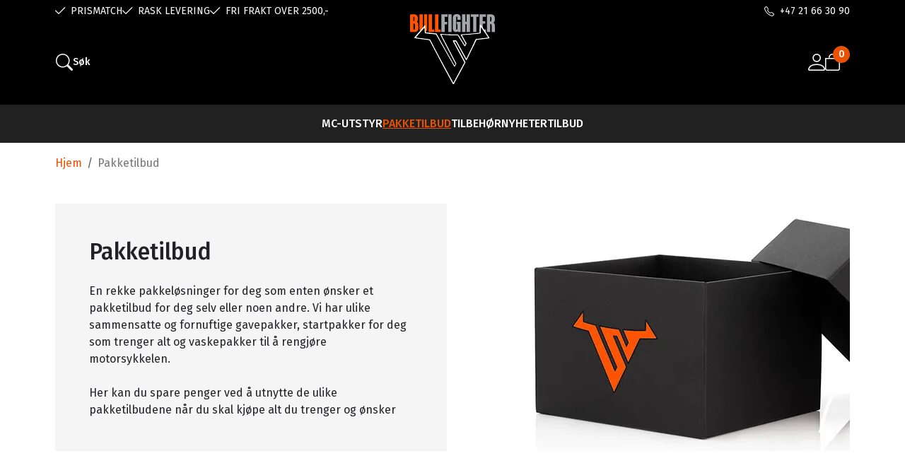

--- FILE ---
content_type: text/html; charset=utf-8
request_url: https://www.bullfighter.no/pakketilbud
body_size: 31606
content:

<!DOCTYPE html>
<html lang="no">
<head>
    <script async type="text/javascript" src="/js/es-module-shims.js?v=19.12.4"></script>
<script type="importmap">{
    "imports": {
        "@floating-ui/core": "/node_modules/@floating-ui/core/dist/floating-ui.core.esm.min.js",
        "@floating-ui/dom": "/node_modules/@floating-ui/dom/dist/floating-ui.dom.esm.min.js",
        "@popperjs/core": "/node_modules/@popperjs/core/lib/index.js",
        "@ungap/custom-elements": "/node_modules/@ungap/custom-elements/index.js",
        "bootstrap/js/src/collapse": "/node_modules/bootstrap/js/src/collapse.js",
        "bootstrap/js/src/dropdown": "/node_modules/bootstrap/js/src/dropdown.js",
        "bootstrap/js/src/popover": "/node_modules/bootstrap/js/src/popover.js",
        "bootstrap/js/src/tab": "/node_modules/bootstrap/js/src/tab.js",
        "bootstrap/js/src/tooltip": "/node_modules/bootstrap/js/src/tooltip.js",
        "gridjs": "/node_modules/gridjs/dist/gridjs.module.js",
        "i18next": "/node_modules/i18next/dist/esm/i18next.js",
        "i18next-resources-to-backend": "/node_modules/i18next-resources-to-backend/dist/esm/index.js",
        "lit-html": "/node_modules/lit-html/lit-html.js",
        "lit-html/directives/live": "/node_modules/lit-html/directives/live.js",
        "lit-html/directives/ref": "/node_modules/lit-html/directives/ref.js",
        "lit-html/directives/repeat": "/node_modules/lit-html/directives/repeat.js",
        "lit-html/directives/unsafe-html": "/node_modules/lit-html/directives/unsafe-html.js",
        "qr-scanner": "/node_modules/qr-scanner/qr-scanner.min.js"
    },
    "scopes": {}
}</script>
<link rel="preconnect" href="https://connect.facebook.net" />
<link rel="preconnect" href="https://www.googletagmanager.com" />
<link rel="preconnect" href="https://www.google-analytics.com" />
<link rel="preconnect" href="https://static.lipscore.com" />
<script type="text/javascript">function gtag(){dataLayer.push(arguments)}function gtm_update_consent(){function t(t){t=("; "+document.cookie).split("; "+t+"=");return 2===t.length?t.pop().split(";").shift():null}var e,a=t("cookie-consent-statistical"),n=t("cookie-consent-marketing");a&&a.length&&n&&n.length&&gtag("consent","update",{ad_storage:n=(e=t=>"1"===t?"granted":"denied")(n),ad_user_data:n,ad_personalization:n,analytics_storage:e(a)})}window.dataLayer=window.dataLayer||[],gtag("consent","default",{ad_storage:"denied",ad_user_data:"denied",ad_personalization:"denied",analytics_storage:"denied"}),gtm_update_consent(),document.addEventListener("cookie-consent-updated",()=>gtm_update_consent());</script>
<script type="text/javascript">(function(w,d,s,l,i){w[l]=w[l]||[];w[l].push({'gtm.start':
new Date().getTime(),event:'gtm.js'});var f=d.getElementsByTagName(s)[0],
j=d.createElement(s),dl=l!='dataLayer'?'&l='+l:'';j.async=true;j.src=
'https://www.googletagmanager.com/gtm.js?id='+i+dl;f.parentNode.insertBefore(j,f);
})(window,document,'script','dataLayer','GTM-TQWMVVS');</script>
<link type="application/rsd+xml" rel="edituri" title="RSD" href="/rsd.ashx?pageId=1170" />
<link rel="canonical" href="https://www.bullfighter.no/pakketilbud" />
<meta property="og:title" content="Pakketilbud - Bullfighter"/>
<meta property="og:description" content="En rekke pakkel&#248;sninger for deg som enten &#248;nsker et pakketilbud for deg selv eller noen andre. Vi har ulike sammensatte og fornuftige gavepakker, startpakker for deg som trenger alt og vaskepakker til &#229; rengj&#248;re motorsykkelen.&#160;
Her kan du spare penger ved &#229; utnytte de ulike pakketilbudene n&#229;r du skal kj&#248;pe alt du trenger og &#248;nsker til din mc-hverdag. Pakketilbud er spesielt perfekt for deg som er ny i motorsykkelverdenen og skal ta motorsykkellappen!"/>
<meta property="og:image" content="https://www.bullfighter.no/image/varemeny-bilder/pakketilbud-jpg?alt=webp&amp;v=638235602191000000"/>
<meta property="og:url" content="https://www.bullfighter.no/pakketilbud"/>
<meta property="og:type" content="website"/>
    <title>Pakketilbud - Bullfighter</title>
    <meta name="Author" content="Bullfighter.no" />
    <meta http-equiv="content-type" content="text/html; charset=utf-8" />
    <meta content="MC Butikk i Norge." name="description" />

    <meta name="viewport" content="initial-scale=1,width=device-width">
    <meta http-equiv="Cache-control" content="public">
    <link rel="shortcut icon" type="image/vnd.microsoft.icon" href="/theme/img/favicon.ico">
    <link rel="preconnect" href="https://fonts.googleapis.com">
    <link rel="preconnect" href="https://fonts.gstatic.com" crossorigin>
    <link rel="preload" href="/image/systembilder/site-logo-svg" as="image">
    
    <script type="text/javascript">document.cookie='resolution='+Math.max(screen.width,screen.height)+("devicePixelRatio" in window ? ","+devicePixelRatio : ",1")+'; path=/';var R = '/';</script>
    
        <style>
        @font-face{font-family:uniicons;
            src:url(/theme/fonts/uniicons.woff2) format("woff2"),
            url(/theme/fonts/uniicons.ttf) format("truetype");font-weight:400;font-style:normal;
            font-display: swap;
        }
        </style>
    
        <link rel="stylesheet" href="/theme/css/other-pages.css?v=2024.12.16">
        <link rel="preload" as="style" onload="this.onload=null;this.rel='stylesheet'" href="/templates/css/font-awesome.min.css">
    
    <link rel="preload" as="style" onload="this.onload=null;this.rel='stylesheet'" href="https://fonts.googleapis.com/css2?family=Fira+Sans:wght@300;400;500;600;700&display=swap">
    
    <link rel="modulepreload" href="/components/checkout/vipps/cms-vipps-hurtigkasse.js">
<script>!function(f,b,e,v,n,t,s){if(f.fbq)return;n=f.fbq=function(){n.callMethod?n.callMethod.apply(n,arguments):n.queue.push(arguments)};if(!f._fbq)f._fbq=n;n.push=n;n.loaded=!0;n.version='2.0';n.queue=[];t=b.createElement(e);t.async=!0;t.src=v;s=b.getElementsByTagName(e)[0];s.parentNode.insertBefore(t,s)}(window, document,'script','https://connect.facebook.net/en_US/fbevents.js');
fbq('init','1539288792842770');fbq('track','PageView');</script>
<noscript><img height="1" width="1" style="display:none" src="https://www.facebook.com/tr?id=1539288792842770&ev=PageView&noscript=1"/></noscript>
<script type="text/javascript">
    //<![CDATA[
    window.lipscoreInit = function () {
        lipscore.init({
            apiKey: "cd32e3b87efaf8a91e620986"
        });
    };
    (function () {
        var scr = document.createElement('script'); scr.async = 1;
        scr.src = "//static.lipscore.com/assets/no/lipscore-v1.js";
        document.getElementsByTagName('head')[0].appendChild(scr);
    })();

    // Function to be called when Lipscore widget is loaded.
    // Use MutationObserver to detect changes in the #lipscore-rating div as api doesn't provide an event.
    // Also lipscore prevents default event at link#lipscore-rating, so it is not possible to listen to browser URL changes to build the script on new # param in URL.
    document.addEventListener('lipscore-created', function() {
        var targetNode = document.getElementById('lipscore-rating');
        var config = { childList: true, subtree: true };

        var observer = new MutationObserver(function (mutationsList, observer) {
            for (var mutation of mutationsList) {
                if (mutation.type === 'childList' && mutation.addedNodes.length > 0) {
                    onLipscoreLoaded();
                    observer.disconnect(); // Stop observing after the widget has loaded
                    break;
                }
            }
        });

        if (targetNode) {
            observer.observe(targetNode, config);
        }

        function onLipscoreLoaded() {
            var reviewList = document.getElementById('lipscore-review-list');
            var reviewLink = targetNode.querySelector('a.lipscore-rating-review-link');
            if (reviewLink && productViewHasRequiredElements(reviewList)) {
                reviewLink.addEventListener('click', function (event) {
                    event.preventDefault();
                    selectTabWithLipscore(reviewList);
                    reviewLink.click();
                });
            }
        }

        function selectTabWithLipscore(reviewList) {
            var parentTabPane = reviewList.closest('.tab-pane');
            if (parentTabPane) {
                var ariaLabelledBy = parentTabPane.getAttribute('aria-labelledby');

                if (ariaLabelledBy) {
                    var tabSelector = ariaLabelledBy.startsWith('#') ? ariaLabelledBy : '#' + ariaLabelledBy; //Fix for Bootstrap tab scripts differences v5.2.3 vs v5.3.3 (UMWC-7432)
                    var tab = document.querySelector(tabSelector);
                    if (tab) {
                        tab.click();
                    }
                }
            }
        }

        function productViewHasRequiredElements(reviewList) {
            var productView = document.querySelector('.js-product-view');
            return productView !== null && productView.contains(reviewList.closest('.tab-pane'));
        }
    });
    //]]>
</script>
    <script type="text/javascript">
        document.addEventListener('lipscore-created', function() {
            var targetNode = document.getElementById('lipscore-rating');
            var config = { childList: true, subtree: true };

            var observer = new MutationObserver(function (mutationsList, observer) {
                for (var mutation of mutationsList) {
                    if (mutation.type === 'childList' && mutation.addedNodes.length > 0) {
                        onLipscoreLoaded();
                        observer.disconnect(); // Stop observing after the widget has loaded
                        break;
                    }
                }
            });

            if (targetNode) {
                observer.observe(targetNode, config);
            }

            function onLipscoreLoaded() {
                var reviewList = document.getElementById('lipscore-review-list');
                var reviewLink = targetNode.querySelector('a.lipscore-rating-review-link');
                if (reviewLink && productViewHasRequiredElements(reviewList)) {
                    reviewLink.addEventListener('click', function (event) {
                        event.preventDefault();
                        selectTabWithLipscore(reviewList);
                        reviewLink.click();
                    });
                }
            }

            function selectTabWithLipscore(reviewList) {
                var parentTabPane = reviewList.closest('.tab-pane');
                if (parentTabPane) {
                    var ariaLabelledBy = parentTabPane.getAttribute('aria-labelledby');

                    if (ariaLabelledBy) {
                        var tabSelector = ariaLabelledBy.startsWith('#') ? ariaLabelledBy : '#' + ariaLabelledBy; //Fix for Bootstrap tab scripts differences v5.2.3 vs v5.3.3 (UMWC-7432)
                        var tab = document.querySelector(tabSelector);
                        if (tab) {
                            tab.click();
                        }
                    }
                }
            }

            function productViewHasRequiredElements(reviewList) {
                var productView = document.querySelector('.js-product-view');
                return productView !== null && productView.contains(reviewList.closest('.tab-pane'));
            }
        });
    </script>
</head>
<body class="page-prod-list bs5" data-page-id="1170" data-page-item-id="10224" data-anonymous-user="true">
<!-- Google Tag Manager (noscript) -->
<noscript><iframe src="https://www.googletagmanager.com/ns.html?id=GTM-TQWMVVS" height="0" width="0" style="display:none;visibility:hidden"></iframe></noscript>
<!-- End Google Tag Manager (noscript) -->
<form method="post" action="/pakketilbud" id="Webdoc">
<div class="aspNetHidden">
<input type="hidden" name="__VIEWSTATE" id="__VIEWSTATE" value="DqnSb4xkv9jkK3ZNrMJUnsDFceNu3+qm4x2MCzLCn/rRU3YO7nvKnE1ntWsYtlzyluv9PsKLw/[base64]/h9l4Uy+7/Ng4QcXHr0JaeAN7HEVQ7mhZEhMCeFS0acvC8kk+N4GNmr/EjNwOfze6bsvlH6KkTLoa6w95AZuoogVXhYig6EvUBox4tAGjgILCLbZvJIEpz4wRIwp7jSPH9tm0pPnm6lt5JU/i89OqkvybWphsMg5KiWxMtlVbxsBXWFKPkcCd2DnZdpmSQT+4OiefBAE8liZUgVm8wqUZVct6+a4XbuVlGftHzhkMjSa2LasWbuSkrnn5SPrD/izX+mNyDhVLY/7pSAg1YJPFJ+rJXeocvSsaaES1taXPdJlgDAsl90lEvjB0FvNc2sywtY6z2byxWqCX7v+tir1hBE2fZ0GvJi+x1IvzhZWPYO4CNyOJsw4h2srGl8hbrJPE8V8G8pMhGdrmcvJBfTuUI8V82IG4bBeRtrF5Qbnxl9k441WtRIpe4/ecyRX7VhSP/vrwX7IDqB28KyEJAAEdWQueTlLMqAXYxsjkJmOnnWb6atAZHOctI3xY6UaH89RO2E51IzLy7MeYPAY0erpJGAvYPm1DaLVYLvyM9E1A6UWh+8NhQJYLzRkAuT2sZBOLLvq4erqp8Z3p2s9MBHZ9vU9exihuv97MTZFgyuhnoJ6SalBxw/QzukkQ7feCD3nQNL/D4GkAefeuGmvSSg1ySRLKI+uIEmSa3362DVtjbANoVapQ+qp+yz+bHE+KsUwzg7xl7iA+mQnrsj0LALJwM5uaJHg/mR6jhaUg4cJ/vdUYBV4ihUQJUfIYRyG1a8gbCGDJw4H96OCH2Eh9pVuTZ7g1e6TLdrAVwCI3/L9O3JwCUOFbizKv+ApCXtcDNiLL0d00v0TRpInQYpbhgv3dxHiIKNluCQ5PPUZRYH40ASR9xtV3GqAqTNh3/AKNwoCFfsZG9R9ayjqp9VYrmdRzjgt3BDoN+1sErXKBwj4atnO34mR8abrXZdTBh/oe7Y1j6BK9Vm8/gTPKw5OwUZntUVnKD3Zw+tHzNVlTSKAFlM2qEELDOWvE9xPNaynTqYsYjUHJM31TI9A/Fn8yKpXN7HMqST6JKnpdbfHMXs2NYV/uqhYUk6cBApCAjTBn9dacuHSTG8WNmxOHG9odaCNMnECfnP0nqyYJ2DUnXJshAq2GYNA+sZ4M0KseM0M18rfAy7ZZJE+Dn01e7xJFtNsUVlz3PCpvyv/tc25+78RmNSwk/xTxuE6QP+nWelcbS6nc+tqqTmVMOAma0ATLbuwfaWPWdOX15nbJMgtVpJUBGGlH1w1jKMa5FQ8cemykTOihvTA2O1kmTvfTZVjja2BU794zIEfXH5nUYXBbmU2F1wb5HMhjwVcwZWjxLxeZToSaHXublmV/zmaMJbEONn7gz6vuYPMRX6RFxZljp5kuXeCovTyZsUnF45JJE2MmInzk6ICXBl6928oTTpenGSCzu9DSu/eDciJUEKUgRScS5nyn6olPq/lizj4zR8y9nE3I4BTPeTVec2p0tlkE7QkutZY1eLkMasvk3nM5CXuxz9gHYUl5nTsH1t0OsQtudzIl8xnDg1YCj3V3CCjPvpRtmrdFXajySTVdqNrmJ54RBGthJ7t5qn5eq9/w57VmOF1DP5f74iePCLEnGHHFueaBhsCQwOpigIhjAY00GETbukuUANv78iCO7ZCOnLo0w3WX+lOEqCSBXGOrFwyBe+QkCOXM4eqhhb8bllnXAwlOwRtVxTzx6kDJoixRMlM+ihj31vVhpGVBl4u/aCAJYCaXH2c/EtVIgavPkxkm6OpDALEkzl4vpXbrsI6mjq9HEGSJw4F3zjFUjtC6Ta8QdTekq2gKPMoGYwldDCOW1FIr8YCmtDggkaxLoKOjQILBw6xVIkBeZwZgOnK3lXM+UvlU9AbCKvSZlMBnOQW0+cQaWq2uCCkMoN3YK5ufgS6mxowAhV2PEGVoxrsQqKOM3D0cQe0cq/[base64]/yBhfCt8SjLZNyxcFE8MgVTbwzDBXBZqHcqx0184ZYquRsLGqX7YL7j7c14oyrC6/b+UqXGK73ey7NnFZjFSt9SdHaCKhfz461njBJjZ3Sz1YFIz4tggDwWwYLejML8a0SRRf9fi4uFHtJNxh2WvNHDU7GqQJUoZSNODWEnM82mW+yq5r9BKjApt+d0E2fGL06BEJyXwrETxkFQWe4jpzSgzK+79TAYM3S2TBO2/3TUlL+qFZ6vGeDyd40TSJE7WeOKgB/3EfgmEeXZtf4vg3I4fFpzKkzx1BD2WIFN7WTWvyEBHe1lGClL8U16AD4omdROP2qvcR4GofWmhbsASD750tnbBEKbzpRSvAJS0YLUSf4NuPqPpWWGkHy5JUR8weCnG8TuYmxPD4mbBotygo8cc/OsvDi6L5YWkPkaj7UnZRRVijANd1MTXfgloHzGCEPvW/[base64]/[base64]/hp4hSPLn5VUfgmOTiDw8n7Qmbp+FarrV+7iiKEbEZLl4Ifd3doWAg1+weL4PQ3UKhh7D6sCwU9u8AAvHnJc6kyrO4w8rwPA5TkaS22pkhEwW5DLhQfJm3DyEY9Q/Z0gEAwp2IvJR/tLrFedREzK3ZEuMOOAP3sViNIITmdVJ+Cffv0bWrpbe1otCwCtN/fr3kOEQY3r/uRxGia6knv8ilybvMovb7Hmxb7ZtJVv8GbcqRE0R8BH9I2fvt2xWzqTBwnKLlz5IcB70+7DT7v4kmE25X2Zhme0Ep/rrnCr/3gHIp2bHQz7vYJOpMjYPoEGE4FobnRgJYpr863vclOOHP3Ay/CvMPcsrSnon+YltjzQKPV1fJaj9/MFs64vJk8rLqPfwG/9P7qfpMn9PrR82MihJE22tbXHQizc6E4xa3E5sPS/[base64]/irBYqp+6N7ZfhQz7/t926icoogU5tDyidSBNNwbD8pd90DXXUS8yP5jE+otqWUIhyhCOLhdHUi1kIEXqPJgTQ69ZW5F/G6+Whf2hGveW78Wh76GQ5Qb0+C9ALWAtEScdhqSlA9nKpFyAIITHEg0OCFGX2hl32ehDncWIMz7bEZJR3mDx3wicI4MGS5PjTBQTBgdxdaz9xLJC+oIW/Gyz51rRm11+j+TziGogwiUMHFNBqsQvs5RYx6Zu/TU6E/[base64]/gETAfYJUUSU2e9XHdvtmUOIf/[base64]" />
</div>

<script type="text/javascript">
//<![CDATA[
var theForm = document.forms['Webdoc'];
if (!theForm) {
    theForm = document.Webdoc;
}
function __doPostBack(eventTarget, eventArgument) {
    if (!theForm.onsubmit || (theForm.onsubmit() != false)) {
        theForm.__EVENTTARGET.value = eventTarget;
        theForm.__EVENTARGUMENT.value = eventArgument;
        theForm.submit();
    }
}
//]]>
</script>


<script src="/WebResource.axd?d=pynGkmcFUV13He1Qd6_TZOkVcG7a2XKGlrqWbC5ZTLRswLw8NgrYwNGsU01SZZfWtON1VA2&amp;t=638901608248157332" type="text/javascript"></script>



<div id="navContainerObserver" style="height: 32px; width: 100%; position:absolute; top:0px; left:0;"></div>
<div id="root" class="site">
    
    <header id="header-desktop" class="site-header site-header-desktop d-none d-lg-block" data-scroll-threshold="170" data-original-height="170">
        <div id="siteHaderDesktopTopRow" class="site-header-desktop-top-row">
            <div class="container">
                <div class="site-header-desktop-top-row-inner-container d-flex justify-content-between align-items-center">
                    <div class="site-header-desktop-top-row-left">
                            <section class="header-why-buys">

        
                        <div class="header-why-buys-item">
                            <div class="header-why-buys-title">PRISMATCH</div>
                        </div>
                        <div class="header-why-buys-item">
                            <div class="header-why-buys-title">RASK LEVERING</div>
                        </div>
                        <div class="header-why-buys-item">
                            <div class="header-why-buys-title">FRI FRAKT OVER 2500,-</div>
                        </div>

    </section>

                    </div>

                    
                        <div class="site-header-desktop-top-row-left">
                            <ul class="site-header-desktop-info d-flex justify-content-end align-items-center">
                                
                                    <li class="site-header-desktop-info-item">
                                        <a class="site-header-desktop-phone site-phone" href="tel:+4721663090" title="Phone">+47 21 66 30 90</a>
                                    </li>
                                
                            </ul>
                        </div>
                    
                </div>
            </div>
        </div>
        <div class="site-header-desktop-middle-row">
            <div class="container">
                <div class="site-header-desktop-middle-row-inner-container d-flex justify-content-between align-items-center">
                    <div class="site-header-desktop-left-pane d-flex align-items-center">
                        <button class="site-header-desktop-toggle-detailed-search-btn btn" type="button" data-bs-toggle="collapse" href="#detailedSearchContainer" aria-label="Search" aria-expanded="false" aria-controls="detailedSearchContainer">
                            <i class="un-search-slim"></i>
                            <span class="site-header-desktop-toggle-detailed-search-label">Søk</span>
                        </button>
                    </div>

                    <div class="site-header-desktop-middle-pane">
                        <a class="site-header-desktop-logo" href="/" title="Bullfighter">
                            <img src="/image/systembilder/site-logo-svg" alt="Bullfighter" title="Bullfighter" class="site-header-desktop-logo-img img-responsive" width="182" height="150"/>
                        </a>
                    </div>
                    <div class="site-header-desktop-right-pane d-flex justify-content-end align-items-center align-self-stretch">
                        
    <div class="profile-quick-menu" id="MyPageMenu">

        <span class="profile-quick-menu-btn"><em class="profile-quick-menu-un-user un-user"></em><span>Min side</span><em class="profile-quick-menu-un-chevron-down un-chevron-down"></em></span>
        <ul class="profile-quick-menu-dropdown clearfix">

                <li class="Item-1 Page NoToggle">


        

        <a href="/min-side/registrering-profil" class="Name" >Registrering</a>
        
    </li>


                    <li>
                        <a href="/login?ret=%2fpakketilbud"><em class="fa fa-lock"></em> Logg inn</a>
                    </li>


        </ul>
    </div>

                        
                        

<div class="SiteCartPanel LeftIconAlign" id="newSiteCart_SiteCartMainPanel">

            <div class="LoginRegisterPanel">
                <a href="/login?ret=%2fpakketilbud" class="LoginLink">Logg inn</a>
                <a href="/min-side/registrering-profil?ret=%2fpakketilbud" class="RegisterLink">Registrer deg</a>
            </div>

        <a href="/handlekurv" class="ShowCartLink js-show-cart-link">

            <div class="SiteCartIcon"></div>

            <div class="ShoppingListPanel empty">

                    <span class="ShowCartTxt NotEmptyCart">Vis handlekurv</span>
                    <span class="ShowCartTxt EmptyCart">Handlekurven er tom</span>

                <span class="ProdCount">0</span>

                                                    <div class="TotalPriceContainer">
                        <span class="TotalPriceText">Total sum:</span>
                        <span class="TotalPrice notranslate">kr 0</span>
                    </div>
            </div>
        </a>


        <div class="PopupContainer hidden js-site-cart-popup"></div>

    <input type="hidden" class="js-refreshHash" value="" />
    

    
    
    
</div>

                    </div>
                </div>
            </div>
            <div id="detailedSearchContainer" class="site-header-desktop-detailed-search collapse">
                <div class="row-1">
                    <div class="container">
                        <div class="site-search site-desk-search">
                            

    <div class="detailed-search-custom" id="DetailedSearch" data-input-has-term="false">
        <input class="form-control js-search-input" type="search" placeholder="S&#248;k" value="" autocomplete="off" aria-label="S&#248;k" />
        <button type="button" class="js-search-clear-input-btn clear-btn" title="Nullstill">Nullstill</button>
        
    </div>

                            <button class="collapsed js-toggle-underheader-btn btn close-btn" type="button" data-bs-toggle="collapse" href="#detailedSearchContainer" aria-label="Close" aria-expanded="true" aria-controls="detailedSearchContainer">
                                <svg xmlns="http://www.w3.org/2000/svg" width="20" height="20" viewBox="0 0 20 20">
                                <g id="x" transform="translate(-335 -47)">
                                    <rect id="Rectangle_41703" data-name="Rectangle 41703" width="20" height="20" transform="translate(335 47)" fill="transparent"/>
                                    <path id="x-2" data-name="x" d="M4.835,4.835a1.143,1.143,0,0,1,1.618,0L12.5,10.884l6.047-6.049a1.144,1.144,0,0,1,1.618,1.618L14.115,12.5l6.049,6.047a1.144,1.144,0,0,1-1.618,1.618L12.5,14.115,6.453,20.164a1.144,1.144,0,1,1-1.618-1.618L10.884,12.5,4.835,6.453a1.143,1.143,0,0,1,0-1.618Z" transform="translate(332.5 44.501)" fill="currentColor"/>
                                </g>
                                </svg>
                            </button>
                        </div>
                    </div>
                </div>
                <div id="detailedSearchPopupDesktop" class="detailed-search-modal-aspx container hidden"></div>
            </div>
        </div>
        <div class="site-header-desktop-bottom-row">
            <div class="container">
                <div class="site-header-desktop-bottom-row-inner-container">
                    

    <div class="uc203-full-width js-uc203-full-width">
        <ul class="uc203-full-width-lvl1">
            <li class="uc203-full-width-lvl1-item has-submenu has-description js-uc203-full-width-lvl1-item" data-pageid="10947">
                <a class="uc203-full-width-lvl1-link" href="/mc-utstyr" >MC-Utstyr</a>
                    <div class="uc203-full-width-popup" data-relpage="10947">
                        <div class="container">
                            <div class="uc203-full-width-inner">
                                    <ul class="uc203-full-width-lvl2">
                                            <li class="uc203-full-width-lvl2-item ">

                                                <a class="uc203-full-width-lvl2-link" href="/mc-utstyr/mc-hjelmer" >MC-Hjelmer</a>
                                                    <ul class="uc203-full-width-lvl3">
                                                            <li class="uc203-full-width-lvl3-item ">
                                                                <a class="uc203-full-width-lvl3-link" href="/mc-utstyr/mc-hjelmer/aapningshjelm" >&#197;pningshjelm</a>
                                                            </li>
                                                            <li class="uc203-full-width-lvl3-item ">
                                                                <a class="uc203-full-width-lvl3-link" href="/mc-utstyr/mc-hjelmer/helhjelm" >Helhjelm</a>
                                                            </li>
                                                            <li class="uc203-full-width-lvl3-item ">
                                                                <a class="uc203-full-width-lvl3-link" href="/mc-utstyr/mc-hjelmer/halvhjelm" >Halvhjelm</a>
                                                            </li>
                                                            <li class="uc203-full-width-lvl3-item ">
                                                                <a class="uc203-full-width-lvl3-link" href="/mc-utstyr/mc-hjelmer/enduro-/-mx-hjelmer" >Enduro / MX Hjelmer</a>
                                                            </li>
                                                            <li class="uc203-full-width-lvl3-item ">
                                                                <a class="uc203-full-width-lvl3-link" href="/mc-utstyr/mc-hjelmer/visirer-og-pinlock" >Visirer og Pinlock</a>
                                                            </li>
                                                            <li class="uc203-full-width-lvl3-item ">
                                                                <a class="uc203-full-width-lvl3-link" href="/mc-utstyr/mc-hjelmer/outlet-mc-hjelmer" >Outlet MC-Hjelmer</a>
                                                            </li>
                                                                                                            </ul>
                                            </li>
                                            <li class="uc203-full-width-lvl2-item ">

                                                <a class="uc203-full-width-lvl2-link" href="/mc-utstyr/mc-jakker" >MC-Jakker</a>
                                                    <ul class="uc203-full-width-lvl3">
                                                            <li class="uc203-full-width-lvl3-item ">
                                                                <a class="uc203-full-width-lvl3-link" href="/mc-utstyr/mc-jakker/skinnjakker" >Skinnjakker</a>
                                                            </li>
                                                            <li class="uc203-full-width-lvl3-item ">
                                                                <a class="uc203-full-width-lvl3-link" href="/mc-utstyr/mc-jakker/tekstiljakker" >Tekstiljakker</a>
                                                            </li>
                                                            <li class="uc203-full-width-lvl3-item ">
                                                                <a class="uc203-full-width-lvl3-link" href="/mc-utstyr/mc-jakker/kevlar-jakker" >Kevlar&#174; Jakker</a>
                                                            </li>
                                                            <li class="uc203-full-width-lvl3-item ">
                                                                <a class="uc203-full-width-lvl3-link" href="/mc-utstyr/mc-jakker/gore-tex-jakker" >Gore-Tex&#174; Jakker</a>
                                                            </li>
                                                            <li class="uc203-full-width-lvl3-item ">
                                                                <a class="uc203-full-width-lvl3-link" href="/mc-utstyr/mc-jakker/racingdress" >Racingdress</a>
                                                            </li>
                                                            <li class="uc203-full-width-lvl3-item ">
                                                                <a class="uc203-full-width-lvl3-link" href="/mc-utstyr/mc-jakker/outlet-mc-jakker" >Outlet MC-Jakker</a>
                                                            </li>
                                                                                                            </ul>
                                            </li>
                                            <li class="uc203-full-width-lvl2-item ">

                                                <a class="uc203-full-width-lvl2-link" href="/mc-utstyr/mc-bukser" >MC-Bukser</a>
                                                    <ul class="uc203-full-width-lvl3">
                                                            <li class="uc203-full-width-lvl3-item ">
                                                                <a class="uc203-full-width-lvl3-link" href="/mc-utstyr/mc-bukser/skinnbukser" >Skinnbukser</a>
                                                            </li>
                                                            <li class="uc203-full-width-lvl3-item ">
                                                                <a class="uc203-full-width-lvl3-link" href="/mc-utstyr/mc-bukser/tekstilbukser" >Tekstilbukser</a>
                                                            </li>
                                                            <li class="uc203-full-width-lvl3-item ">
                                                                <a class="uc203-full-width-lvl3-link" href="/mc-utstyr/mc-bukser/kevlar-bukser" >Kevlar&#174; Bukser</a>
                                                            </li>
                                                            <li class="uc203-full-width-lvl3-item ">
                                                                <a class="uc203-full-width-lvl3-link" href="/mc-utstyr/mc-bukser/gore-tex-bukser" >Gore-Tex&#174; Bukser</a>
                                                            </li>
                                                            <li class="uc203-full-width-lvl3-item ">
                                                                <a class="uc203-full-width-lvl3-link" href="/mc-utstyr/mc-bukser/outlet-mc-bukser" >Outlet MC-Bukser</a>
                                                            </li>
                                                                                                            </ul>
                                            </li>
                                            <li class="uc203-full-width-lvl2-item ">

                                                <a class="uc203-full-width-lvl2-link" href="/mc-utstyr/mc-stovler" >MC-St&#248;vler</a>
                                                    <ul class="uc203-full-width-lvl3">
                                                            <li class="uc203-full-width-lvl3-item ">
                                                                <a class="uc203-full-width-lvl3-link" href="/mc-utstyr/mc-stovler/mc-sneakers" >MC-Sneakers</a>
                                                            </li>
                                                            <li class="uc203-full-width-lvl3-item ">
                                                                <a class="uc203-full-width-lvl3-link" href="/mc-utstyr/mc-stovler/touring-stovler" >Touring St&#248;vler</a>
                                                            </li>
                                                            <li class="uc203-full-width-lvl3-item ">
                                                                <a class="uc203-full-width-lvl3-link" href="/mc-utstyr/mc-stovler/racingstovler" >Racingst&#248;vler</a>
                                                            </li>
                                                            <li class="uc203-full-width-lvl3-item ">
                                                                <a class="uc203-full-width-lvl3-link" href="/mc-utstyr/mc-stovler/outlet-mc-stovler" >Outlet MC-St&#248;vler</a>
                                                            </li>
                                                            <li class="uc203-full-width-lvl3-item ">
                                                                <a class="uc203-full-width-lvl3-link" href="/mc-utstyr/mc-stovler-1" >Cross &amp; Endurost&#248;vler</a>
                                                            </li>
                                                                                                            </ul>
                                            </li>
                                            <li class="uc203-full-width-lvl2-item ">

                                                <a class="uc203-full-width-lvl2-link" href="/mc-utstyr/mc-hansker" >MC-Hansker</a>
                                                    <ul class="uc203-full-width-lvl3">
                                                            <li class="uc203-full-width-lvl3-item ">
                                                                <a class="uc203-full-width-lvl3-link" href="/mc-utstyr/mc-hansker/helaarshansker" >Hel&#229;rshansker</a>
                                                            </li>
                                                            <li class="uc203-full-width-lvl3-item ">
                                                                <a class="uc203-full-width-lvl3-link" href="/mc-utstyr/mc-hansker/sommerhansker" >Sommerhansker</a>
                                                            </li>
                                                            <li class="uc203-full-width-lvl3-item ">
                                                                <a class="uc203-full-width-lvl3-link" href="/mc-utstyr/mc-hansker/gore-tex-hansker" >Gore-Tex&#174; Hansker</a>
                                                            </li>
                                                            <li class="uc203-full-width-lvl3-item ">
                                                                <a class="uc203-full-width-lvl3-link" href="/mc-utstyr/mc-hansker/outlet-mc-hansker" >Outlet MC-Hansker</a>
                                                            </li>
                                                                                                            </ul>
                                            </li>
                                    </ul>
                            </div>
                        </div>
                    </div>
            </li>
            <li class="uc203-full-width-lvl1-item no-submenu has-description selected js-uc203-full-width-lvl1-item" data-pageid="1170">
                <a class="uc203-full-width-lvl1-link" href="/pakketilbud" >Pakketilbud</a>
            </li>
            <li class="uc203-full-width-lvl1-item has-submenu has-description js-uc203-full-width-lvl1-item" data-pageid="1190">
                <a class="uc203-full-width-lvl1-link" href="/tilbehor" >Tilbeh&#248;r</a>
                    <div class="uc203-full-width-popup" data-relpage="1190">
                        <div class="container">
                            <div class="uc203-full-width-inner">
                                    <ul class="uc203-full-width-lvl2">
                                            <li class="uc203-full-width-lvl2-item ">

                                                <a class="uc203-full-width-lvl2-link" href="/tilbehor/mobilholdere-oppbevaring" >Mobilholdere &amp; Oppbevaring</a>
                                                    <ul class="uc203-full-width-lvl3">
                                                            <li class="uc203-full-width-lvl3-item ">
                                                                <a class="uc203-full-width-lvl3-link" href="/tilbehor/mobilholdere-oppbevaring/sekker-oppbevaring" >Sekker &amp; Oppbevaring</a>
                                                            </li>
                                                            <li class="uc203-full-width-lvl3-item ">
                                                                <a class="uc203-full-width-lvl3-link" href="/tilbehor/mobilholdere-oppbevaring/mobilholdere" >Mobilholdere</a>
                                                            </li>
                                                            <li class="uc203-full-width-lvl3-item ">
                                                                <a class="uc203-full-width-lvl3-link" href="/tilbehor/mobilholdere-oppbevaring/annen-oppbevaring" >Annen oppbevaring</a>
                                                            </li>
                                                            <li class="uc203-full-width-lvl3-item ">
                                                                <a class="uc203-full-width-lvl3-link" href="/tilbehor/mobilholdere-oppbevaring/tankvesker" >Tankvesker</a>
                                                            </li>
                                                                                                            </ul>
                                            </li>
                                            <li class="uc203-full-width-lvl2-item ">

                                                <a class="uc203-full-width-lvl2-link" href="/tilbehor/intercom-elektronikk" >Intercom &amp; Elektronikk</a>
                                                    <ul class="uc203-full-width-lvl3">
                                                            <li class="uc203-full-width-lvl3-item ">
                                                                <a class="uc203-full-width-lvl3-link" href="/tilbehor/intercom-elektronikk/intercom-gps" >Intercom &amp; GPS</a>
                                                            </li>
                                                            <li class="uc203-full-width-lvl3-item ">
                                                                <a class="uc203-full-width-lvl3-link" href="/tilbehor/intercom-elektronikk/kamera" >Kamera</a>
                                                            </li>
                                                            <li class="uc203-full-width-lvl3-item ">
                                                                <a class="uc203-full-width-lvl3-link" href="/tilbehor/intercom-elektronikk/laaser-sikkerhet" >L&#229;ser &amp; Sikkerhet</a>
                                                            </li>
                                                            <li class="uc203-full-width-lvl3-item ">
                                                                <a class="uc203-full-width-lvl3-link" href="/tilbehor/intercom-elektronikk/postkasse-produkter" >Postkasse Produkter</a>
                                                            </li>
                                                            <li class="uc203-full-width-lvl3-item ">
                                                                <a class="uc203-full-width-lvl3-link" href="/tilbehor/intercom-elektronikk/mobilholdere" >Mobilholdere</a>
                                                            </li>
                                                            <li class="uc203-full-width-lvl3-item ">
                                                                <a class="uc203-full-width-lvl3-link" href="/tilbehor/intercom-elektronikk-1" >Varmeholker</a>
                                                            </li>
                                                            <li class="uc203-full-width-lvl3-item ">
                                                                <a class="uc203-full-width-lvl3-link" href="/tilbehor/intercom-elektronikk-2" >N&#248;dutstyr</a>
                                                            </li>
                                                                                                            </ul>
                                            </li>
                                            <li class="uc203-full-width-lvl2-item ">

                                                <a class="uc203-full-width-lvl2-link" href="/tilbehor/sikkerhet" >Sikkerhet</a>
                                                    <ul class="uc203-full-width-lvl3">
                                                            <li class="uc203-full-width-lvl3-item ">
                                                                <a class="uc203-full-width-lvl3-link" href="/tilbehor/sikkerhet/beskyttelse" >Beskyttelse</a>
                                                            </li>
                                                            <li class="uc203-full-width-lvl3-item ">
                                                                <a class="uc203-full-width-lvl3-link" href="/tilbehor/sikkerhet/ryggskinner" >Ryggskinner</a>
                                                            </li>
                                                            <li class="uc203-full-width-lvl3-item ">
                                                                <a class="uc203-full-width-lvl3-link" href="/tilbehor/sikkerhet/airbag-vester" >AirBag&#174; Vester</a>
                                                            </li>
                                                            <li class="uc203-full-width-lvl3-item ">
                                                                <a class="uc203-full-width-lvl3-link" href="/tilbehor/sikkerhet/mc-laaser" >MC-L&#229;ser</a>
                                                            </li>
                                                                                                            </ul>
                                            </li>
                                            <li class="uc203-full-width-lvl2-item ">

                                                <a class="uc203-full-width-lvl2-link" href="/tilbehor/diverse-yttertoy-undertoy" >Diverse Yttert&#248;y &amp; Undert&#248;y</a>
                                                    <ul class="uc203-full-width-lvl3">
                                                            <li class="uc203-full-width-lvl3-item ">
                                                                <a class="uc203-full-width-lvl3-link" href="/tilbehor/diverse-yttertoy-undertoy/barneklaer" >Barnekl&#230;r</a>
                                                            </li>
                                                            <li class="uc203-full-width-lvl3-item ">
                                                                <a class="uc203-full-width-lvl3-link" href="/tilbehor/diverse-yttertoy-undertoy/regntoy-undertoy" >Regnt&#248;y &amp; Undert&#248;y</a>
                                                            </li>
                                                            <li class="uc203-full-width-lvl3-item ">
                                                                <a class="uc203-full-width-lvl3-link" href="/tilbehor/diverse-yttertoy-undertoy/solbriller-goggles" >Solbriller &amp; Goggles</a>
                                                            </li>
                                                            <li class="uc203-full-width-lvl3-item ">
                                                                <a class="uc203-full-width-lvl3-link" href="/tilbehor/diverse-yttertoy-undertoy/vester" >Vester</a>
                                                            </li>
                                                            <li class="uc203-full-width-lvl3-item ">
                                                                <a class="uc203-full-width-lvl3-link" href="/tilbehor/diverse-yttertoy-undertoy/buff-headwear" >Buff &amp; Headwear</a>
                                                            </li>
                                                            <li class="uc203-full-width-lvl3-item ">
                                                                <a class="uc203-full-width-lvl3-link" href="/tilbehor/diverse-yttertoy-undertoy-1" >Varmet&#248;y</a>
                                                            </li>
                                                                                                            </ul>
                                            </li>
                                            <li class="uc203-full-width-lvl2-item ">

                                                <a class="uc203-full-width-lvl2-link" href="/tilbehor/vask-nokkelringer-og-gavekort" >Vask, N&#248;kkelringer og Gavekort</a>
                                                    <ul class="uc203-full-width-lvl3">
                                                            <li class="uc203-full-width-lvl3-item ">
                                                                <a class="uc203-full-width-lvl3-link" href="/tilbehor/vask-nokkelringer-og-gavekort/gavekort/gavekort" >Gavekort</a>
                                                            </li>
                                                            <li class="uc203-full-width-lvl3-item ">
                                                                <a class="uc203-full-width-lvl3-link" href="/tilbehor/vask-nokkelringer-og-gavekort/tilleggsutstyr" >Tilleggsutstyr</a>
                                                            </li>
                                                            <li class="uc203-full-width-lvl3-item ">
                                                                <a class="uc203-full-width-lvl3-link" href="/tilbehor/vask-nokkelringer-og-gavekort/vask-rengjoring" >Vask &amp; Rengj&#248;ring</a>
                                                            </li>
                                                            <li class="uc203-full-width-lvl3-item ">
                                                                <a class="uc203-full-width-lvl3-link" href="/tilbehor/vask-nokkelringer-og-gavekort/nokkelringer" >N&#248;kkelringer</a>
                                                            </li>
                                                            <li class="uc203-full-width-lvl3-item ">
                                                                <a class="uc203-full-width-lvl3-link" href="/tilbehor/vask-nokkelringer-og-gavekort/guardian-bells" >Guardian Bells</a>
                                                            </li>
                                                            <li class="uc203-full-width-lvl3-item ">
                                                                <a class="uc203-full-width-lvl3-link" href="/tilbehor/vask-nokkelringer-og-gavekort-1" >Til MC&#39;en</a>
                                                            </li>
                                                                                                            </ul>
                                            </li>
                                    </ul>
                            </div>
                        </div>
                    </div>
            </li>
            <li class="uc203-full-width-lvl1-item no-submenu no-description js-uc203-full-width-lvl1-item" data-pageid="6077">
                <a class="uc203-full-width-lvl1-link" href="/nyheter" >Nyheter</a>
            </li>
            <li class="uc203-full-width-lvl1-item no-submenu has-description js-uc203-full-width-lvl1-item" data-pageid="6213">
                <a class="uc203-full-width-lvl1-link" href="/tilbud" >Tilbud</a>
            </li>
        </ul>
    </div>

                    
                </div>
            </div>
        </div>
    </header>
    
    <header id="header-mobile" class="site-header site-header-mobile d-lg-none" data-scroll-threshold="56" data-original-height="56">
        <div class="site-header-mobile-top-row">
                <section class="header-why-buys">

        
                        <div class="header-why-buys-item">
                            <div class="header-why-buys-title">PRISMATCH</div>
                        </div>
                        <div class="header-why-buys-item">
                            <div class="header-why-buys-title">RASK LEVERING</div>
                        </div>
                        <div class="header-why-buys-item">
                            <div class="header-why-buys-title">FRI FRAKT OVER 2500,-</div>
                        </div>

    </section>

        </div>
        <div class="container-fluid">
            <div class="site-header-mobile-inner-container d-flex justify-content-between align-items-center">
                <div class="site-header-mobile-left-pane d-flex">
                    <button class="collapsed site-header-mobile-toggle-underheader-btn site-header-mobile-toggle-underheader-btn-menu js-toggle-underheader-btn" type="button" data-bs-toggle="collapse" href="#collapsableMenu" aria-label="Menu" aria-expanded="false" aria-controls="collapsableMenu"></button>
                </div>

                <div class="site-header-mobile-middle-pane d-flex">
                    <a class="site-header-mobile-logo" href="/" title="Bullfighter">
                        <img src="/image/systembilder/site-logo-mobile-svg" alt="Bullfighter" title="Bullfighter" class="site-header-mobile-logo-img img-responsive" width="106" height="22"/>
                    </a>
                </div>

                <div class="site-header-mobile-right-pane d-flex justify-content-end">
                    <button class="collapsed site-header-mobile-toggle-underheader-btn site-header-mobile-toggle-underheader-btn-search js-toggle-underheader-btn" type="button" data-bs-toggle="collapse" href="#collapsableMobileSearch" aria-label="Search" aria-expanded="false" aria-controls="collapsableMobileSearch"></button>
                    

<div class="SiteCartPanel LeftIconAlign" id="SiteCart2_SiteCartMainPanel">


        <a href="/handlekurv" class="ShowCartLink js-show-cart-link">

            <div class="SiteCartIcon"></div>

            <div class="ShoppingListPanel empty">

                    <span class="ShowCartTxt NotEmptyCart">Vis handlekurv</span>
                    <span class="ShowCartTxt EmptyCart">Handlekurven er tom</span>

                <span class="ProdCount">0</span>

                                                    <div class="TotalPriceContainer">
                        <span class="TotalPriceText">Total sum:</span>
                        <span class="TotalPrice notranslate">kr 0</span>
                    </div>
            </div>
        </a>



    <input type="hidden" class="js-refreshHash" value="" />
    

    
    
    
</div>

                </div>
            </div>
        </div>
    </header>
    <div class="site-mob-search d-lg-none collapse" id="collapsableMobileSearch">
        <div class="site-search site-mob-search-top">
            

    <div class="detailed-search-custom" id="DetailedSearchMob" data-input-has-term="false">
        <input class="form-control js-search-input" type="search" placeholder="S&#248;k" value="" autocomplete="off" aria-label="S&#248;k" />
        <button type="button" class="js-search-clear-input-btn clear-btn" title="Nullstill">Nullstill</button>
        
    </div>

            <button class="collapsed js-toggle-underheader-btn btn close-btn" type="button" data-bs-toggle="collapse" href="#collapsableMobileSearch" aria-expanded="false" aria-label="Close" aria-controls="collapsableMobileSearch">
                <svg xmlns="http://www.w3.org/2000/svg" width="20" height="20" viewBox="0 0 20 20">
                  <g id="x" transform="translate(-335 -47)">
                    <rect id="Rectangle_41703" data-name="Rectangle 41703" width="20" height="20" transform="translate(335 47)" fill="transparent"/>
                    <path id="x-2" data-name="x" d="M4.835,4.835a1.143,1.143,0,0,1,1.618,0L12.5,10.884l6.047-6.049a1.144,1.144,0,0,1,1.618,1.618L14.115,12.5l6.049,6.047a1.144,1.144,0,0,1-1.618,1.618L12.5,14.115,6.453,20.164a1.144,1.144,0,1,1-1.618-1.618L10.884,12.5,4.835,6.453a1.143,1.143,0,0,1,0-1.618Z" transform="translate(332.5 44.501)" fill="currentColor"/>
                  </g>
                </svg>
            </button>
        </div>
        <div id="detailedSearchPopupMob" class="detailed-search-modal-aspx detailed-search-modal-aspx-mob hidden"></div>
    </div>
    <div class="site-mob-menu d-lg-none collapse" id="collapsableMenu">
        <div class="site-mob-menu-header">
            <div class="site-mob-menu-title">Meny</div>
            <button class="collapsed js-toggle-underheader-btn btn close-btn" type="button" data-bs-toggle="collapse" href="#collapsableMenu" aria-label="Menu Close" aria-expanded="false" aria-controls="collapsableMenu">
                <svg xmlns="http://www.w3.org/2000/svg" width="20" height="20" viewBox="0 0 20 20">
                    <g id="x" transform="translate(-335 -47)">
                    <rect id="Rectangle_41703" data-name="Rectangle 41703" width="20" height="20" transform="translate(335 47)" fill="transparent"/>
                    <path id="x-2" data-name="x" d="M4.835,4.835a1.143,1.143,0,0,1,1.618,0L12.5,10.884l6.047-6.049a1.144,1.144,0,0,1,1.618,1.618L14.115,12.5l6.049,6.047a1.144,1.144,0,0,1-1.618,1.618L12.5,14.115,6.453,20.164a1.144,1.144,0,1,1-1.618-1.618L10.884,12.5,4.835,6.453a1.143,1.143,0,0,1,0-1.618Z" transform="translate(332.5 44.501)" fill="currentColor"/>
                    </g>
                </svg>
            </button>
        </div>
        <div class="site-mob-menu-body">
            
            <div class="primary-menu">
                <cms-menu root="1169"></cms-menu>
            </div>

        </div>
        
            <div class="btn-menu">
                <a href="/login" class="btn btn-default">Logg inn</a>
                <a href="/min-side/registrering-profil" class="btn btn-default">Registrering</a>
            </div>
        
    </div>
    <div id="main" class="site-content">
	
        
        <div class="site-content-breadcrumbs-holder container">
            <div id="crumbs_pnlMain" class="Breadcrumbs">
		
    <ul id="crumbs_list" class="clearfix">
        <li><span class="Prefix">Du er her:</span></li>
        
            <li class="PathItem HomePageItem"><span class="Seperator">/</span><a href="/">Hjem</a></li>
        
                <li class="PathItem">
                    <span class="Seperator">/</span>
                    <a href="/pakketilbud" >Pakketilbud</a>
                </li>
            
    </ul>

	</div>
        </div>
        <div id="pageContent" class="site-content-page">
		<input type="hidden" name="hOrderID" id="hOrderID" />

<div class="container mb-4 mb-md-9">
    <section class="l-pb-content">
            <div class="js-l-uc mb-4 mb-md-9">        <div class="uc218">
            <div class="grid">
                <div class="g-col-12 g-col-md-6 uc218-content uc218-content-bg ">
                    <h1 class="uc218-title" title="Pakketilbud">Pakketilbud</h1>

                        <div class="uc218-description"><p>En rekke pakkel&oslash;sninger for deg som enten &oslash;nsker et pakketilbud for deg selv eller noen andre. Vi har ulike sammensatte og fornuftige gavepakker, startpakker for deg som trenger alt og vaskepakker til &aring; rengj&oslash;re motorsykkelen.&nbsp;</p>
<p>Her kan du spare penger ved &aring; utnytte de ulike pakketilbudene n&aring;r du skal kj&oslash;pe alt du trenger og &oslash;nsker til din mc-hverdag. Pakketilbud er spesielt perfekt for deg som er ny i motorsykkelverdenen og skal ta motorsykkellappen!</p></div>
                </div>

                    <div class="g-col-12 g-col-md-6 uc218-content-image">
                        <img class="uc218-image lazyload" alt="Pakketilbud" data-src="/image/varemeny-bilder/pakketilbud-jpg?width=752&amp;crop=none&amp;alt=webp&amp;v=638235602191000000" width="752" height="410"/>
                    </div>
            </div>
        </div>
</div>
            <div class="js-l-uc pb-list-174-bottom grid-lg-4 grid-md-4 grid-sm-2 grid-xs-2 mb-4 mb-md-9">
    <section class="uc174-wcag ListChildPages">

        <div class="ListContainer">
                    <a href="/pakketilbud/startpakker"  title="Startpakker" class="Item">
                            <div class="ImageContainer">
                                <img class="img-responsive img-fluid lazyload" alt="" data-src="/image/varebilder/pakkegtx3_2-jpg?width=310&amp;pad=true&amp;alt=webp&amp;v=638423131722470000" />
                            </div>
                                                    <h2 class="ItemTitle">Startpakker</h2>
                                                                    </a>
                    <a href="/pakketilbud/gavepakker"  title="Gavepakker" class="Item">
                            <div class="ImageContainer">
                                <img class="img-responsive img-fluid lazyload" alt="" data-src="/image/listebilder/gavepakker-jpg?width=310&amp;pad=true&amp;alt=webp&amp;v=638235601908300000" />
                            </div>
                                                    <h2 class="ItemTitle">Gavepakker</h2>
                                                                    </a>
                    <a href="/pakketilbud/vaskepakker"  title="Vaskepakker" class="Item">
                            <div class="ImageContainer">
                                <img class="img-responsive img-fluid lazyload" alt="" data-src="/image/listebilder/vaskepakke-jpg?width=310&amp;pad=true&amp;alt=webp&amp;v=638235602685930000" />
                            </div>
                                                    <h2 class="ItemTitle">Vaskepakker</h2>
                                                                    </a>
                    <a href="/pakketilbud/hjelmpakker"  title="Hjelmpakker" class="Item">
                            <div class="ImageContainer">
                                <img class="img-responsive img-fluid lazyload" alt="" data-src="/image/varebilder/hjelmpakke-ff800-storm-jpg?width=310&amp;pad=true&amp;alt=webp&amp;v=638277087400070000" />
                            </div>
                                                    <h2 class="ItemTitle">Hjelmpakker</h2>
                                                                    </a>
        </div>
    </section>
</div>
    </section>
</div>


<input type="hidden" name="ctl03$UC171$hControlID" id="ctl03_UC171_hControlID" value="171" />
<div id="ctl03_UC171_documentViewMainContainer" data-domain="document" data-itemid="10224">
    <div class="landing-section landing-section-black-haze">
        <div class="landing-section-inner-padding-large">
            <div class="container">
                <article class="UC171 doc doc_left-img-align">
                        <header>
                                <h1 >Pakketilbud</h1>
                                                                                </header>
                                                <div class="doc__images-cont">
                                <figure>
                                        <a href="/image/varemeny-bilder/startpakker_1-jpg?width=1600&amp;lb=true&amp;alt=webp&amp;v=638235620537400000" rel="lightbox_UC171" title="Startpakker_1.jpg" data-fancybox-description="">
                                            <img data-src="/image/varemeny-bilder/startpakker_1-jpg?width=450&amp;crop=none&amp;alt=webp&amp;v=638235620537400000" alt="" class="img-responsive lazyload"  style="max-width:450px;" width="450" height="249"/>
                                        </a>
                                </figure>
                            </div>
                            <div class="doc__description-cont">
                                    <div class="doc__teaser" ><p><strong><span>Ofte stilte sp&oslash;rsm&aring;l &amp; svar</span></strong></p></div>
                                                                                                    <div class="doc__content" ><p><strong>Hva trenger jeg av kl&aelig;r for &aring; ta MC-lappen?</strong></p>
<p>N&aring;r du tar MC-lappen, trenger du riktig motorsykkelutstyr for &aring; v&aelig;re trygg. Du m&aring; ha en CE-godkjent hjelm, hansker, jakke, bukser og sko. Disse gir beskyttelse for hodet, hendene, overkroppen og bena. Du kan ogs&aring; trenge en intercom for &aring; kommunisere med den du &oslash;velseskj&oslash;rer med. Ryggskinne anbefales, selv om det ikke er p&aring;budt. Hvis du &oslash;velseskj&oslash;rer privat med noen du kjenner, m&aring; dere bruke en refleksvest med stor r&oslash;d L for &aring; v&aelig;re synlig som nybegynner.</p>
<p>&nbsp;</p>
<p><strong>Hvor mye koster fullt sett mc-kl&aelig;r? </strong></p>
<p>Prisen p&aring; et fullt sett med MC-kl&aelig;r kan variere avhengig av merke, kvalitet og spesifikasjoner. Hvis du kj&oslash;per en startpakke som inkluderer alt du trenger, kan prisen ligge fra 5.490,- og oppover mot 5.990,-. Prisen avhenger av hvilke typer MC-kl&aelig;r som er inkludert. Hvis du velger &aring; kj&oslash;pe individuelle kl&aelig;r utenfor en startpakke, kan prisen typisk ligge mellom 8.000,- og 10.000,- for et komplett sett med mc-kl&aelig;r. Husk at prisen kan variere avhengig av tilleggsfunksjoner, materialer og merker du velger. Det anbefales alltid &aring; velge kl&aelig;r av god kvalitet som oppfyller de n&oslash;dvendige sikkerhetsstandardene for &aring; sikre din personlige sikkerhet p&aring; veien.</p></div>
                            </div>
                                                                                                </article>
            </div>
        </div>
    </div>
</div>
<div></div>

<div class="cta-buttons">
    
    
    
    
</div>


	</div>
    
</div>
    <footer id="footer" class="site-footer">
        <div class="site-footer-top-row">
            <div class="container">
                <div class="grid">
                    <div class="g-col-12 g-col-md-6 g-col-lg-4">
                        <div class="site-footer-payment-images site-footer-payment-images-bordered-items">
                            

    <div class="LinkImageList UC188">
            <div class="MainTitleContainer">
                <h4 class="MainTitle">Betaling</h4>
            </div>

            <div class="ListContainer">

<div class="DataItemsRow Item n1">
                        <div class="ImageContainer">
                                <img data-src="/image/systembilder/site-footer-payment-icons/klarna_paymentbadge_outsidecheckout_pink-png?alt=webp&amp;v=638233934054900000" class="Image lazyload"  alt="Klarna_PaymentBadge_OutsideCheckout_Pink.png" width="48" height="24" />
                        </div>



                        
                     </div><div class="DataItemsRow Item n2">
                        <div class="ImageContainer">
                                <img data-src="/image/systembilder/site-footer-payment-icons/vipps-rgb-orange-pos_no_frame-png?alt=webp&amp;v=638233934057070000" class="Image lazyload"  alt="vipps-rgb-orange-pos_no_frame.png" width="64" height="24" />
                        </div>



                        
                     </div><div class="DataItemsRow Item n3">
                        <div class="ImageContainer">
                                <img data-src="/image/systembilder/site-footer-payment-icons/visa_logo-png?alt=webp&amp;v=638233934052700000" class="Image lazyload"  alt="visa_logo.png" width="38" height="24" />
                        </div>



                        
                     </div><div class="DataItemsRow Item n4">
                        <div class="ImageContainer">
                                <img data-src="/image/systembilder/site-footer-payment-icons/mc_symbol-png?alt=webp&amp;v=638233934050070000" class="Image lazyload"  alt="mc_symbol.png" width="36" height="24" />
                        </div>



                        
                     </div>            </div>
    </div>

                        </div>
                    </div>
                    <div class="g-col-12 g-col-md-6 g-col-lg-4">
                        <div class="site-footer-payment-images site-footer-delivery-icons site-footer-payment-images-bordered-items">
                            

    <div class="LinkImageList UC188">
            <div class="MainTitleContainer">
                <h4 class="MainTitle">Frakt</h4>
            </div>

            <div class="ListContainer">

<div class="DataItemsRow Item n1">
                        <div class="ImageContainer">
                                <img data-src="/image/systembilder/site-footer-delivery-icons/24px-bring_logo-png?alt=webp&amp;v=638233934553570000" class="Image lazyload"  alt="24px-Bring_logo.png" width="63" height="24" />
                        </div>



                        
                     </div><div class="DataItemsRow Item n2">
                        <div class="ImageContainer">
                                <img data-src="/image/systembilder/site-footer-delivery-icons/postnord_new2.png?alt=webp&amp;v=638648464462330000" class="Image lazyload"  alt="PostNord_NEW2.png" width="100" height="24" />
                        </div>



                        
                     </div><div class="DataItemsRow Item n3">
                        <div class="ImageContainer">
                                <img data-src="/image/systembilder/site-footer-delivery-icons/24px-posten_logo-png?alt=webp&amp;v=638233934551270000" class="Image lazyload"  alt="24px-posten_logo.png" width="24" height="24" />
                        </div>



                        
                     </div>            </div>
    </div>

                        </div>
                    </div>
                    <div class="g-col-12 g-col-md-6 g-col-lg-4">
                        
                            <div class="site-footer-lipscore">
                                <div class="lipscore-service-review-badge-starred"
     ls-widget-height="100px"
     ls-widget-width="100px">
</div>

                            </div>
                        
                    </div>
                </div>
            </div>
        </div>

        <div class="site-footer-middle-row">
            <div class="container">
                <div class="grid">
                    <div class="g-col-6 g-col-lg-2 mb-md-4">
                        

    <div class="SiteMenuFooter1 Menu site-footer-menu NotExpandable">
            <div class="TopBox MenuTitleContainer">
                <h4 class="MenuTitle">Meny</h4>
            </div>
        <ul class="MiddleBox Level-1">
                <li class="Item-1 Page NoToggle">


        

        <a href="/" class="Name" >Hjem</a>
        
    </li>
    <li class="Item-2 Page NoToggle">


        

        <a href="/aktuelt" class="Name" >Aktuelt</a>
        
    </li>
    <li class="Item-3 Page NoToggle">


        

        <a href="/om-oss" class="Name" >Om oss</a>
        
    </li>
    <li class="Item-4 Page Expandable">


            <a href="/kontakt" class="Toggle"  aria-label="&#197;pne/lukke undermeny"></a>
        

        <a href="/kontakt" class="Name" >Kontakt</a>
        
    </li>
    <li class="Item-5 Page NoToggle">


        

        <a href="/forhandlere" class="Name" >Forhandlere</a>
        
    </li>

        </ul>
    </div>

                    </div>
                    <div class="g-col-6 g-col-lg-2 mb-md-4">
                        

    <div class="SiteFooterInformationMenu Menu site-footer-menu NotExpandable">
            <div class="TopBox MenuTitleContainer">
                <h4 class="MenuTitle">Informasjon</h4>
            </div>
        <ul class="MiddleBox Level-1">
                <li class="Item-1 Page NoToggle">


        

        <a href="/betingelser" class="Name" >Betingelser</a>
        
    </li>
    <li class="Item-2 Page NoToggle">


        

        <a href="/storrelsesguide" class="Name" >St&#248;rrelsesguide</a>
        
    </li>
    <li class="Item-3 Page NoToggle">


        

        <a href="/retur-og-reklamasjon" class="Name" >Retur og reklamasjon</a>
        
    </li>
    <li class="Item-4 Page NoToggle">


        

        <a href="/ViewPolicyDocument.aspx?docid=EndUserPrivacyPolicy" class="Name" target=_blank>Personvernerkl&#230;ring</a>
        
    </li>
    <li class="Item-5 Page NoToggle">


        

        <a href="/ViewPolicyDocument.aspx?docid=CookiePolicy" class="Name" target=_blank>Cookie policy</a>
        
    </li>

        </ul>
    </div>

                    </div>
                    <div class="g-col-12 g-col-lg-4 g-col-xl-3 mb-md-4">
                        
                            <div class="site-footer-doc">
                                <h4>Nyhetsbrev</h4>
<div><span>Meld deg p&aring;, og motta info om nyheter og kampanjer?</span></div>
                            </div>
                        
                        <div class="site-footer-register mb-3">
                            <a href="/nyhetsbrev" class="btn btn-small btn-primary">Meld meg på</a>
                        </div>

                        <div class="addthis-toolbox-container">
                            <div class="addthis-toolbox-title MainTitleContainer">
                                <h4 class="MainTitle">Følg oss på sosiale medier</h4>
                            </div>
                            <div class="addthis-toolbox">
                                <a class="addthis-toolbox-item" target="_blank" aria-label="Instagram" href="https://www.instagram.com/bullfightermc"><i class="fa fa-instagram"></i></a>
                                <a class="addthis-toolbox-item" target="_blank" aria-label="Facebook" href="https://www.facebook.com/MCprodukter"><i class="fa fa-facebook"></i></a>
                            </div>
                        </div>
                    </div>
                    <div class="g-col-12 g-col-lg-4 g-col-xl-3 g-start-xl-9">
                        
                            <div class="site-footer-doc">
                                <h3>Kundeservice</h3>
<p>E-post: <a href="mailto:web@bullfighter.no">web@bullfighter.no</a>&nbsp;<br />Telefon: <a title="" href="tel:21663090" target="">21 66 30 90</a></p>
<p>Bes&oslash;ksadresse:&nbsp;<br /><a href="https://www.google.com/maps/place/Bullfighter+AS/@59.9345335,10.8584912,397m/data=!3m1!1e3!4m6!3m5!1s0x46416e5696c4d0cd:0x14d371cd302589e6!8m2!3d59.9345738!4d10.8599932!16s%2Fg%2F1vcq65px?entry=ttu&amp;g_ep=EgoyMDI1MDQyMi4wIKXMDSoASAFQAw%3D%3D">Nedre Kalbakkvei 88, 1081 Oslo </a></p>
<p>V&aring;re &aring;pningstider:&nbsp;<br /><a href="https://www.bullfighter.no/om-oss">Trykk her</a></p>
<p><strong>Er det p&aring; lager i nettbutikken?&nbsp;</strong><br />- Da er det p&aring; lager i butikkken i Oslo&nbsp;</p>
                            </div>
                        
                    </div>
                </div>
            </div>
        </div>

        <div class="site-footer-bottom-row">
            <div class="container">
                <div class="copyright">
                    <span class="copyright-credits">&copy; 2026 | Bullfighter AS</span>
                    <span class="copyright-by">
                        <a href="https://www.unimicroweb.no" title="Uni Micro Web" target="_blank">Uni Micro Web</a>
                    </span>
                </div>
            </div>
        </div>
    </footer>
</div>


<div class="aspNetHidden">

	<input type="hidden" name="__VIEWSTATEGENERATOR" id="__VIEWSTATEGENERATOR" value="CA0B0334" />
	<input type="hidden" name="__SCROLLPOSITIONX" id="__SCROLLPOSITIONX" value="0" />
	<input type="hidden" name="__SCROLLPOSITIONY" id="__SCROLLPOSITIONY" value="0" />
	<input type="hidden" name="__EVENTTARGET" id="__EVENTTARGET" value="" />
	<input type="hidden" name="__EVENTARGUMENT" id="__EVENTARGUMENT" value="" />
	<input type="hidden" name="__EVENTVALIDATION" id="__EVENTVALIDATION" value="4SdabqswJQydy4KQhCUipd88dcBOzo3ULn+O4TRiB1FvI9REJFGEJH1m74WCH8jJHqd75wP7eyGjtRAnoytId/zOJW3MFat0uCkePboHR/f1bI4UJtDOmdbMCFz70w7n7TNCMg==" />
</div>

<script type="text/javascript">
//<![CDATA[

theForm.oldSubmit = theForm.submit;
theForm.submit = WebForm_SaveScrollPositionSubmit;

theForm.oldOnSubmit = theForm.onsubmit;
theForm.onsubmit = WebForm_SaveScrollPositionOnSubmit;
//]]>
</script>
</form>
<script type="text/javascript">(function(w) {{
if (typeof w.umwAssets === 'undefined') {{ w.umwAssets = []; }}
w.umwAssets['~/Parts/Views/Custom/Site/MyPageMenu.min.js'] = [{"controlId":"MyPageMenu","expandable":false}];
w.umwAssets['~/Parts/Views/Site/SiteCart.min.js'] = [{"mainPanelID":"newSiteCart_SiteCartMainPanel","popupTemplate":"\u003c% var cssPrefix = \u0022site-cart-popup\u0022; %\u003e\n\n\u003c% if (data.products \u0026\u0026 data.products.length \u003e 0) { %\u003e\n\n    \u003c% if (freeShippingSettings \u0026\u0026 data.freeShippingInfo \u0026\u0026 data.freeShippingInfo.showNotification) { %\u003e\n        \u003cdiv class=\u0022\u003c%- cssPrefix %\u003e__free-shipping \u003c%- cssPrefix %\u003e-free-shipping \u003c%- cssPrefix %\u003e-free-shipping_\u003c%= data.freeShippingInfo.freeShippingRemainder \u003e 0 ? \u0022remained\u0022 : \u0022reached\u0022 %\u003e\u0022\u003e\n            \u003cdiv class=\u0022\u003c%- cssPrefix %\u003e-free-shipping__progress progress\u0022\u003e\n                \u003cdiv class=\u0022\u003c%- cssPrefix %\u003e-free-shipping__progress-bar progress-bar\u0022 role=\u0022progressbar\u0022 aria-valuenow=\u0022\u003c%= data.freeShippingInfo.progress * 100 %\u003e\u0022 aria-valuemin=\u00220\u0022 aria-valuemax=\u0022100\u0022 style=\u0022width: \u003c%= data.freeShippingInfo.progress * 100 + \u0027%\u0027 %\u003e;\u0022\u003e\u003c/div\u003e\n            \u003c/div\u003e\n            \u003cdiv class=\u0022\u003c%- cssPrefix %\u003e-free-shipping__message\u0022\u003e\u003c%= data.freeShippingInfo.freeShippingRemainder \u003e 0 ? freeShippingSettings.freeShippingMessage.replace(\u0027{0}\u0027, data.freeShippingInfo.freeShippingRemainderStr) : freeShippingSettings.freeShippingReacedMessage %\u003e\u003c/div\u003e\n        \u003c/div\u003e\n    \u003c% } %\u003e\n\t\u003c% if (settings.showBonusBalance) { %\u003e\n        \u003cdiv class=\u0022js-bonus-balance-init\u0022\u003e\u003c/div\u003e\n    \u003c% } %\u003e\n    \u003c% if (settings.showExportToExcel) { %\u003e\n    \u003cbutton type=\u0022button\u0022 class=\u0022\u003c%- cssPrefix %\u003e__button \u003c%- cssPrefix %\u003e__export-to-excel js-site-cart-popup-export-to-excel\u0022\u003e\u003c%- labels.exportToExcel %\u003e\u003c/button\u003e\n    \u003c% } %\u003e\n    \u003cbutton type=\u0022button\u0022 class=\u0022\u003c%- cssPrefix %\u003e__button \u003c%- cssPrefix %\u003e__go-to-shopcart js-site-cart-popup-go-to-shopcart\u0022\u003e\u003c%- labels.goToShopcart %\u003e\u003c/button\u003e\n    \u003c% if (settings.enableVippsHurtigkasse) { %\u003e\n    \u003cdiv style=\u0022padding: 10px 0; text-align: center;\u0022\u003e\u003cvipps-hurtigkasse lang=\u0022\u003c%= settings.languageId %\u003e\u0022 btn-shape=\u0022Pill250\u0022\u003e\u003c/vipps-hurtigkasse\u003e\u003c/div\u003e\n    \u003c% } %\u003e\n    \u003cdiv class=\u0022\u003c%- cssPrefix %\u003e-products-in-cart\u0022\u003e\n        \u003cspan class=\u0022\u003c%- cssPrefix %\u003e-products-in-cart__label\u0022\u003e\u003cspan class=\u0022\u003c%- cssPrefix %\u003e-products-in-cart__count\u0022\u003e\u003c%- data.summary.productCount %\u003e\u003c/span\u003e\u003c%- labels.title %\u003e\u003c/span\u003e\n        \u003ca href=\u0022#\u0022 class=\u0022\u003c%- cssPrefix %\u003e-products-in-cart__remove-all js-site-cart-popup-remove-all\u0022\u003e\u003c%- labels.removeAllItems %\u003e\u003c/a\u003e\n    \u003c/div\u003e\n\n    \u003cdiv class=\u0022\u003c%- cssPrefix %\u003e-summary\u0022\u003e\n        \u003c% if (settings.showPopupTotalVAT \u0026\u0026 settings.includeVatInTotals) { %\u003e\n            \u003cdiv class=\u0022\u003c%- cssPrefix %\u003e-summary__row \u003c%- cssPrefix %\u003e-summary__row_total-vat\u0022\u003e\n                \u003cdiv class=\u0022\u003c%- cssPrefix %\u003e-summary__key \u003c%- cssPrefix %\u003e-summary__key_total-vat\u0022\u003e\u003c%- labels.totalVAT %\u003e:\u003c/div\u003e\n                \u003cdiv class=\u0022\u003c%- cssPrefix %\u003e-summary__value \u003c%- cssPrefix %\u003e-summary__value_total-vat notranslate\u0022\u003e\u003c%- data.summary.formattedTotalVAT %\u003e\u003c/div\u003e\n            \u003c/div\u003e\n        \u003c% } %\u003e\n        \u003c% if (settings.showPopupTotalDiscount \u0026\u0026 data.summary.totalDiscount \u003e 0) { %\u003e\n            \u003cdiv class=\u0022\u003c%- cssPrefix %\u003e-summary__row \u003c%- cssPrefix %\u003e-summary__row_total-discount\u0022\u003e\n                \u003cdiv class=\u0022\u003c%- cssPrefix %\u003e-summary__key \u003c%- cssPrefix %\u003e-summary__key_total-discount\u0022\u003e\u003c%- labels.totalDiscount %\u003e:\u003c/div\u003e\n                \u003cdiv class=\u0022\u003c%- cssPrefix %\u003e-summary__value \u003c%- cssPrefix %\u003e-summary__value_total-discount notranslate\u0022\u003e\u003c%- data.summary.formattedTotalDiscount %\u003e\u003c/div\u003e\n            \u003c/div\u003e\n        \u003c% } %\u003e\n        \u003c% if (settings.showPopupTotalPrice) { %\u003e\n            \u003cdiv class=\u0022\u003c%- cssPrefix %\u003e-summary__row \u003c%- cssPrefix %\u003e-summary__row_total-price\u0022\u003e\n                \u003cdiv class=\u0022\u003c%- cssPrefix %\u003e-summary__key \u003c%- cssPrefix %\u003e-summary__key_total-price\u0022\u003e\u003c%- labels.totalPrice %\u003e:\u003c/div\u003e\n                \u003cdiv class=\u0022\u003c%- cssPrefix %\u003e-summary__value \u003c%- cssPrefix %\u003e-summary__value_total-price\u0022\u003e\n                    \u003cspan class=\u0022\u003c%- cssPrefix %\u003e-summary__price notranslate\u0022\u003e\u003c%- data.summary.formattedTotalPrice %\u003e\u003c/span\u003e\n                    \u003c% if (!settings.includeVAT) { %\u003e\n                        \u003cspan class=\u0022\u003c%- cssPrefix %\u003e-summary__price_vat\u0022\u003e\u003c%- labels.exceptVAT %\u003e\u003c/span\u003e\n                    \u003c% } %\u003e\n                \u003c/div\u003e\n            \u003c/div\u003e\n\n        \u003c% } %\u003e\n    \u003c/div\u003e\n\n    \u003cdiv class=\u0022\u003c%- cssPrefix %\u003e__items\u0022\u003e\n        \u003c% _.each(data.products, function(item, idx) { %\u003e\n        \u003cdiv class=\u0022\u003c%- cssPrefix %\u003e-item js-site-cart-popup-item\u0022 data-itemid=\u0022\u003c%= item.itemID %\u003e\u0022 data-tolid=\u0022\u003c%= item.tempOrderLineID %\u003e\u0022 data-productid=\u0022\u003c%= item.productID %\u003e\u0022\u003e\n            \u003cdiv class=\u0022\u003c%- cssPrefix %\u003e-item__image-container\u0022\u003e\n                \u003c% if (item.imageUrl) { %\u003e\n                \u003ca class=\u0022\u003c%- cssPrefix %\u003e-item__image_product_link\u0022 href=\u0022\u003c%= window.R + item.productUrl %\u003e\u0022\u003e\n                    \u003cimg class=\u0022\u003c%- cssPrefix %\u003e-item__image img-responsive lazyload\u0022 data-src=\u0022\u003c%= window.R + item.imageUrl + (settings.popupImageModification ? \u0027\u0026\u0027 + settings.popupImageModification : \u0027\u0027) %\u003e\u0022 alt=\u0022\u003c%- item.productNo %\u003e\u0022 /\u003e\n                \u003c/a\u003e\n                \u003c% } %\u003e\n            \u003c/div\u003e\n            \u003cdiv class=\u0022\u003c%- cssPrefix %\u003e-item__details\u0022\u003e\n                \u003ch2 class=\u0022\u003c%- cssPrefix %\u003e-item__title\u0022\u003e\n                    \u003ca class=\u0022\u003c%- cssPrefix %\u003e-item__title_link\u0022 href=\u0022\u003c%= window.R + item.productUrl %\u003e\u0022\u003e\u003c%- item.productName %\u003e\u003c/a\u003e\n                \u003c/h2\u003e\n                \u003c% if (item.dimensions \u0026\u0026 item.dimensions.length \u003e 0) { %\u003e\n                \u003c% _.each(item.dimensions, function(dim, idx) { %\u003e\n                \u003cdiv class=\u0022\u003c%- cssPrefix %\u003e-item__row \u003c%- cssPrefix %\u003e-item__dim \u003c%- cssPrefix %\u003e-item__dim_\u003c%= idx+1 %\u003e\u0022\u003e\n                    \u003cdiv class=\u0022\u003c%- cssPrefix %\u003e-item__key \u003c%- cssPrefix %\u003e-item__dim-key\u0022 data-dimtypeid=\u0022\u003c%= dim.dimType.id %\u003e\u0022\u003e\u003c%- dim.dimType.name %\u003e:\u003c/div\u003e\n                    \u003cdiv class=\u0022\u003c%- cssPrefix %\u003e-item__value \u003c%- cssPrefix %\u003e-item__dim-value\u0022 data-dimid=\u0022\u003c%= dim.id %\u003e\u0022\u003e\u003c%- dim.name %\u003e\u003c/div\u003e\n                \u003c/div\u003e\n                \u003c% }); %\u003e\n                \u003c% } %\u003e\n                \u003cdiv class=\u0022\u003c%- cssPrefix %\u003e-item__row \u003c%- cssPrefix %\u003e-item__product-number-row\u0022\u003e\n                    \u003cdiv class=\u0022\u003c%- cssPrefix %\u003e-item__key \u003c%- cssPrefix %\u003e-item__product-number-key\u0022\u003e\u003c%- labels.productNo %\u003e:\u003c/div\u003e\n                    \u003cdiv class=\u0022\u003c%- cssPrefix %\u003e-item__value \u003c%- cssPrefix %\u003e-item__product-number-value\u0022\u003e\u003c%= item.productNo %\u003e\u003c/div\u003e\n                \u003c/div\u003e\n                \u003cdiv class=\u0022\u003c%- cssPrefix %\u003e-item__row \u003c%- cssPrefix %\u003e-item__quantity-row \u003c%- cssPrefix %\u003e-item__quantity-row_not-editable\u0022\u003e\n                    \u003cdiv class=\u0022\u003c%- cssPrefix %\u003e-item__key \u003c%- cssPrefix %\u003e-item__quantity-key\u0022\u003e\u003c%- labels.quantity %\u003e:\u003c/div\u003e\n                    \u003cdiv class=\u0022\u003c%- cssPrefix %\u003e-item__value \u003c%- cssPrefix %\u003e-item__quantity-value\u0022\u003e\u003c%= item.quantity %\u003e\u003c/div\u003e\n                \u003c/div\u003e\n                \u003cdiv class=\u0022\u003c%- cssPrefix %\u003e-item__row \u003c%- cssPrefix %\u003e-item__price-row\u0022\u003e\n                    \u003cdiv class=\u0022\u003c%- cssPrefix %\u003e-item__key \u003c%- cssPrefix %\u003e-item__price-key\u0022\u003e\u003c%- labels.price %\u003e:\u003c/div\u003e\n                    \u003cdiv class=\u0022\u003c%- cssPrefix %\u003e-item__value \u003c%- cssPrefix %\u003e-item__price-value\u0022\u003e\n                        \u003cspan class=\u0022\u003c%- cssPrefix %\u003e-item__price notranslate\u0022\u003e\u003c%= item.formattedPrice %\u003e\u003c/span\u003e\n                        \u003c% if (!settings.includeVAT) { %\u003e\n                        \u003cspan class=\u0022\u003c%- cssPrefix %\u003e-item__price_vat\u0022\u003e\u003c%- labels.exceptVAT %\u003e\u003c/span\u003e\n                        \u003c% } %\u003e\n                    \u003c/div\u003e\n                \u003c/div\u003e\n                \u003c% if (!item.cantBeRemoved) { %\u003e\n                \u003cdiv class=\u0022\u003c%- cssPrefix %\u003e-item__remove js-site-cart-popup-item-remove\u0022\u003e\u003c/div\u003e\n                \u003c% } %\u003e\n            \u003c/div\u003e\n        \u003c/div\u003e\n        \u003c% }); %\u003e\n    \u003c/div\u003e\n\n\u003c% } else { %\u003e\n\n    \u003cdiv class=\u0022\u003c%- cssPrefix %\u003e__empty-cart\u0022\u003e\u003c%- labels.emptyPopupTitle %\u003e\u003c/div\u003e\n\n\u003c% } %\u003e","isDefaultStylingApplied":false,"detailedCartInfoJSON":"{\u0022products\u0022:[],\u0022summary\u0022:{\u0022productCount\u0022:0.0,\u0022diffProductCount\u0022:0.0,\u0022totalPrice\u0022:0.0,\u0022totalPriceExclVat\u0022:0.0,\u0022totalVAT\u0022:0.0,\u0022totalDiscount\u0022:0.0,\u0022totalDiscountInclVat\u0022:0.0,\u0022formattedTotalPrice\u0022:\u0022kr 0\u0022,\u0022formattedTotalPriceExclVat\u0022:\u0022kr 0\u0022,\u0022formattedTotalVAT\u0022:\u0022kr 0\u0022,\u0022formattedTotalDiscount\u0022:\u0022kr 0\u0022,\u0022formattedTotalDiscountInclVat\u0022:\u0022kr 0\u0022,\u0022sumAboveMinimum\u0022:false},\u0022freeShippingInfo\u0022:{\u0022freeShippingRemainder\u0022:2500.00,\u0022freeShippingRemainderStr\u0022:\u0022kr 2 500\u0022,\u0022showNotification\u0022:true,\u0022progress\u0022:0.0}}","availableBonusPointsInfoJSON":null,"settings":{"includeVAT":true,"showPopup":true,"showExportToExcel":false,"showPopupTotalVAT":false,"showPopupTotalDiscount":false,"showPopupTotalPrice":true,"showPopupListTitle":true,"popupImageModification":"mod=pad","isCustomerOutsideCountry":false,"includeVatInTotals":true,"showBonusBalance":true,"popupImageWidth":76,"enableVippsHurtigkasse":true,"languageId":3},"labels":{"popupTitle":"Handlekurv","title":"vare(r) i handlekurven","emptyPopupTitle":"Handlekurven er tom","continueShopping":"+ Handle mer","exportToExcel":"EKSPORTER TIL EXCEL","goToShopcart":"Gå til kassen","totalVAT":"Total MVA","totalDiscount":"Total rabatt","totalPrice":"Total pris","exceptVAT":"Eks. MVA","quantity":"Antall","productNo":"Varenr.","price":"Pris","removeAllItems":"Fjern alle"},"urls":{"exportExcelUrl":null,"shopCartUrl":"/handlekurv"}},{"mainPanelID":"SiteCart2_SiteCartMainPanel","popupTemplate":"\u003c% var cssPrefix = \u0022site-cart-popup\u0022; %\u003e\r\n\r\n\u003c% if (data.products \u0026\u0026 data.products.length \u003e 0) { %\u003e\r\n\r\n    \u003c% if (freeShippingSettings \u0026\u0026 data.freeShippingInfo \u0026\u0026 data.freeShippingInfo.showNotification) { %\u003e\r\n        \u003cdiv class=\u0022\u003c%- cssPrefix %\u003e__free-shipping \u003c%- cssPrefix %\u003e-free-shipping \u003c%- cssPrefix %\u003e-free-shipping_\u003c%= data.freeShippingInfo.freeShippingRemainder \u003e 0 ? \u0022remained\u0022 : \u0022reached\u0022 %\u003e\u0022\u003e\r\n            \u003cdiv class=\u0022\u003c%- cssPrefix %\u003e-free-shipping__progress progress\u0022\u003e\r\n                \u003cdiv class=\u0022\u003c%- cssPrefix %\u003e-free-shipping__progress-bar progress-bar\u0022 role=\u0022progressbar\u0022 aria-valuenow=\u0022\u003c%= data.freeShippingInfo.progress * 100 %\u003e\u0022 aria-valuemin=\u00220\u0022 aria-valuemax=\u0022100\u0022 style=\u0022width: \u003c%= data.freeShippingInfo.progress * 100 + \u0027%\u0027 %\u003e;\u0022\u003e\u003c/div\u003e\r\n            \u003c/div\u003e\r\n            \u003cdiv class=\u0022\u003c%- cssPrefix %\u003e-free-shipping__message\u0022\u003e\u003c%= data.freeShippingInfo.freeShippingRemainder \u003e 0 ? freeShippingSettings.freeShippingMessage.replace(\u0027{0}\u0027, data.freeShippingInfo.freeShippingRemainderStr) : freeShippingSettings.freeShippingReacedMessage %\u003e\u003c/div\u003e\r\n        \u003c/div\u003e\r\n    \u003c% } %\u003e\r\n\r\n    \u003c% if (settings.showExportToExcel) { %\u003e\r\n        \u003cbutton type=\u0022button\u0022 class=\u0022\u003c%- cssPrefix %\u003e__button \u003c%- cssPrefix %\u003e__export-to-excel js-site-cart-popup-export-to-excel\u0022\u003e\u003c%- labels.exportToExcel %\u003e\u003c/button\u003e\r\n    \u003c% } %\u003e\r\n    \u003c% if (settings.showBonusBalance) { %\u003e\r\n        \u003cdiv class=\u0022js-bonus-balance-init\u0022\u003e\u003c/div\u003e\r\n    \u003c% } %\u003e\r\n    \u003cbutton type=\u0022button\u0022 class=\u0022\u003c%- cssPrefix %\u003e__button \u003c%- cssPrefix %\u003e__go-to-shopcart js-site-cart-popup-go-to-shopcart\u0022\u003e\u003c%- labels.goToShopcart %\u003e\u003c/button\u003e\r\n    \u003c% if (settings.enableVippsHurtigkasse) { %\u003e\r\n    \u003cdiv style=\u0022padding: 10px 0; text-align: center;\u0022\u003e\u003cvipps-hurtigkasse lang=\u0022\u003c%= settings.languageId %\u003e\u0022 btn-shape=\u0022Pill250\u0022\u003e\u003c/vipps-hurtigkasse\u003e\u003c/div\u003e\r\n    \u003c% } %\u003e\r\n    \u003cdiv class=\u0022\u003c%- cssPrefix %\u003e__items\u0022\u003e\r\n        \u003c% _.each(data.products, function(item, idx) {\r\n        var imageWidthAttr = item.imageDisplayWidth ? \u0027width=\u0022\u0027 + item.imageDisplayWidth + \u0027\u0022\u0027 : \u0027\u0027;\r\n        var imageHeightAttr = item.imageDisplayHeight ? \u0027height=\u0022\u0027 + item.imageDisplayHeight + \u0027\u0022\u0027 : \u0027\u0027;\r\n        %\u003e\r\n        \u003cdiv class=\u0022\u003c%- cssPrefix %\u003e-item js-site-cart-popup-item\u0022 data-itemid=\u0022\u003c%= item.itemID %\u003e\u0022 data-tolid=\u0022\u003c%= item.tempOrderLineID %\u003e\u0022 data-productid=\u0022\u003c%= item.productID %\u003e\u0022\u003e\r\n            \u003cdiv class=\u0022\u003c%- cssPrefix %\u003e-item__image-container\u0022\u003e\r\n                \u003ca class=\u0022\u003c%- cssPrefix %\u003e-item__image_product_link\u0022 href=\u0022\u003c%= window.R + item.productUrl %\u003e\u0022\u003e\r\n                    \u003cimg class=\u0022\u003c%- cssPrefix %\u003e-item__image img-responsive lazyload\u0022 data-src=\u0022\u003c%= window.R + item.imageUrl %\u003e\u0022 alt=\u0022\u003c%- item.productNo %\u003e\u0022 \u003c%= imageWidthAttr %\u003e \u003c%= imageHeightAttr %\u003e /\u003e\r\n                \u003c/a\u003e\r\n            \u003c/div\u003e\r\n            \u003cdiv class=\u0022\u003c%- cssPrefix %\u003e-item__details\u0022\u003e\r\n                \u003ch2 class=\u0022\u003c%- cssPrefix %\u003e-item__title\u0022\u003e\r\n                    \u003ca class=\u0022\u003c%- cssPrefix %\u003e-item__title_link\u0022 href=\u0022\u003c%= window.R + item.productUrl %\u003e\u0022\u003e\u003c%- item.productName %\u003e\u003c/a\u003e\r\n                \u003c/h2\u003e\r\n                \u003c% if (item.dimensions \u0026\u0026 item.dimensions.length \u003e 0) { %\u003e\r\n                \u003c% _.each(item.dimensions, function(dim, idx) { %\u003e\r\n                \u003cdiv class=\u0022\u003c%- cssPrefix %\u003e-item__row \u003c%- cssPrefix %\u003e-item__dim \u003c%- cssPrefix %\u003e-item__dim_\u003c%= idx+1 %\u003e\u0022\u003e\r\n                    \u003cdiv class=\u0022\u003c%- cssPrefix %\u003e-item__key \u003c%- cssPrefix %\u003e-item__dim-key\u0022 data-dimtypeid=\u0022\u003c%= dim.dimType.id %\u003e\u0022\u003e\u003c%- dim.dimType.name %\u003e:\u003c/div\u003e\r\n                    \u003cdiv class=\u0022\u003c%- cssPrefix %\u003e-item__value \u003c%- cssPrefix %\u003e-item__dim-value\u0022 data-dimid=\u0022\u003c%= dim.id %\u003e\u0022\u003e\u003c%- dim.name %\u003e\u003c/div\u003e\r\n                \u003c/div\u003e\r\n                \u003c% }); %\u003e\r\n                \u003c% } %\u003e\r\n                \u003cdiv class=\u0022\u003c%- cssPrefix %\u003e-item__row \u003c%- cssPrefix %\u003e-item__product-number-row\u0022\u003e\r\n                    \u003cdiv class=\u0022\u003c%- cssPrefix %\u003e-item__key \u003c%- cssPrefix %\u003e-item__product-number-key\u0022\u003e\u003c%- labels.productNo %\u003e:\u003c/div\u003e\r\n                    \u003cdiv class=\u0022\u003c%- cssPrefix %\u003e-item__value \u003c%- cssPrefix %\u003e-item__product-number-value\u0022\u003e\u003c%= item.productNo %\u003e\u003c/div\u003e\r\n                \u003c/div\u003e\r\n                \u003cdiv class=\u0022\u003c%- cssPrefix %\u003e-item__row \u003c%- cssPrefix %\u003e-item__quantity-row \u003c%- cssPrefix %\u003e-item__quantity-row_not-editable\u0022\u003e\r\n                    \u003cdiv class=\u0022\u003c%- cssPrefix %\u003e-item__key \u003c%- cssPrefix %\u003e-item__quantity-key\u0022\u003e\u003c%- labels.quantity %\u003e:\u003c/div\u003e\r\n                    \u003cdiv class=\u0022\u003c%- cssPrefix %\u003e-item__value \u003c%- cssPrefix %\u003e-item__quantity-value\u0022\u003e\u003c%= item.quantity %\u003e\u003c/div\u003e\r\n                \u003c/div\u003e\r\n                \u003cdiv class=\u0022\u003c%- cssPrefix %\u003e-item__row \u003c%- cssPrefix %\u003e-item__price-row\u0022\u003e\r\n                    \u003cdiv class=\u0022\u003c%- cssPrefix %\u003e-item__key \u003c%- cssPrefix %\u003e-item__price-key\u0022\u003e\u003c%- labels.price %\u003e:\u003c/div\u003e\r\n                    \u003cdiv class=\u0022\u003c%- cssPrefix %\u003e-item__value \u003c%- cssPrefix %\u003e-item__price-value\u0022\u003e\r\n                        \u003cspan class=\u0022\u003c%- cssPrefix %\u003e-item__price notranslate\u0022\u003e\u003c%= item.formattedPrice %\u003e\u003c/span\u003e\r\n                        \u003c% if (!settings.includeVAT) { %\u003e\r\n                        \u003cspan class=\u0022\u003c%- cssPrefix %\u003e-item__price_vat\u0022\u003e\u003c%- labels.exceptVAT %\u003e\u003c/span\u003e\r\n                        \u003c% } %\u003e\r\n                    \u003c/div\u003e\r\n                \u003c/div\u003e\r\n                \u003c% if (!item.cantBeRemoved) { %\u003e\r\n                \u003cdiv class=\u0022\u003c%- cssPrefix %\u003e-item__remove js-site-cart-popup-item-remove\u0022\u003e\u003c/div\u003e\r\n                \u003c% } %\u003e\r\n            \u003c/div\u003e\r\n        \u003c/div\u003e\r\n        \u003c% }); %\u003e\r\n    \u003c/div\u003e\r\n\r\n    \u003cdiv class=\u0022\u003c%- cssPrefix %\u003e-products-in-cart\u0022\u003e\r\n        \u003cspan class=\u0022\u003c%- cssPrefix %\u003e-products-in-cart__label\u0022\u003e\u003cspan class=\u0022\u003c%- cssPrefix %\u003e-products-in-cart__count\u0022\u003e\u003c%- data.summary.productCount %\u003e\u003c/span\u003e\u003c%- labels.title %\u003e\u003c/span\u003e\r\n        \u003ca href=\u0022#\u0022 class=\u0022\u003c%- cssPrefix %\u003e-products-in-cart__remove-all js-site-cart-popup-remove-all\u0022\u003e\u003c%- labels.removeAllItems %\u003e\u003c/a\u003e\r\n    \u003c/div\u003e\r\n\r\n    \u003cdiv class=\u0022\u003c%- cssPrefix %\u003e-summary\u0022\u003e\r\n        \u003c% if (settings.showPopupTotalVAT \u0026\u0026 settings.includeVatInTotals) { %\u003e\r\n            \u003cdiv class=\u0022\u003c%- cssPrefix %\u003e-summary__row \u003c%- cssPrefix %\u003e-summary__row_total-vat\u0022\u003e\r\n                \u003cdiv class=\u0022\u003c%- cssPrefix %\u003e-summary__key \u003c%- cssPrefix %\u003e-summary__key_total-vat\u0022\u003e\u003c%- labels.totalVAT %\u003e:\u003c/div\u003e\r\n                \u003cdiv class=\u0022\u003c%- cssPrefix %\u003e-summary__value \u003c%- cssPrefix %\u003e-summary__value_total-vat notranslate\u0022\u003e\u003c%- data.summary.formattedTotalVAT %\u003e\u003c/div\u003e\r\n            \u003c/div\u003e\r\n        \u003c% } %\u003e\r\n        \u003c% if (settings.showPopupTotalDiscount \u0026\u0026 data.summary.totalDiscount \u003e 0) { %\u003e\r\n            \u003cdiv class=\u0022\u003c%- cssPrefix %\u003e-summary__row \u003c%- cssPrefix %\u003e-summary__row_total-discount\u0022\u003e\r\n                \u003cdiv class=\u0022\u003c%- cssPrefix %\u003e-summary__key \u003c%- cssPrefix %\u003e-summary__key_total-discount\u0022\u003e\u003c%- labels.totalDiscount %\u003e:\u003c/div\u003e\r\n                \u003cdiv class=\u0022\u003c%- cssPrefix %\u003e-summary__value \u003c%- cssPrefix %\u003e-summary__value_total-discount notranslate\u0022\u003e\u003c%- data.summary.formattedTotalDiscount %\u003e\u003c/div\u003e\r\n            \u003c/div\u003e\r\n        \u003c% } %\u003e\r\n        \u003c% if (settings.showPopupTotalPrice) { %\u003e\r\n            \u003cdiv class=\u0022\u003c%- cssPrefix %\u003e-summary__row \u003c%- cssPrefix %\u003e-summary__row_total-price\u0022\u003e\r\n                \u003cdiv class=\u0022\u003c%- cssPrefix %\u003e-summary__key \u003c%- cssPrefix %\u003e-summary__key_total-price\u0022\u003e\u003c%- labels.totalPrice %\u003e:\u003c/div\u003e\r\n                \u003cdiv class=\u0022\u003c%- cssPrefix %\u003e-summary__value \u003c%- cssPrefix %\u003e-summary__value_total-price\u0022\u003e\r\n                    \u003cspan class=\u0022\u003c%- cssPrefix %\u003e-summary__price notranslate\u0022\u003e\u003c%- data.summary.formattedTotalPrice %\u003e\u003c/span\u003e\r\n                    \u003c% if (!settings.includeVAT) { %\u003e\r\n                        \u003cspan class=\u0022\u003c%- cssPrefix %\u003e-summary__price_vat\u0022\u003e\u003c%- labels.exceptVAT %\u003e\u003c/span\u003e\r\n                    \u003c% } %\u003e\r\n                \u003c/div\u003e\r\n            \u003c/div\u003e\r\n\r\n        \u003c% } %\u003e\r\n    \u003c/div\u003e\r\n\r\n\u003c% } else { %\u003e\r\n\r\n    \u003cdiv class=\u0022\u003c%- cssPrefix %\u003e__empty-cart\u0022\u003e\u003c%- labels.emptyPopupTitle %\u003e\u003c/div\u003e\r\n\r\n\u003c% } %\u003e","isDefaultStylingApplied":false,"detailedCartInfoJSON":"{\u0022products\u0022:[],\u0022summary\u0022:{\u0022productCount\u0022:0.0,\u0022diffProductCount\u0022:0.0,\u0022totalPrice\u0022:0.0,\u0022totalPriceExclVat\u0022:0.0,\u0022totalVAT\u0022:0.0,\u0022totalDiscount\u0022:0.0,\u0022totalDiscountInclVat\u0022:0.0,\u0022formattedTotalPrice\u0022:\u0022kr 0\u0022,\u0022formattedTotalPriceExclVat\u0022:\u0022kr 0\u0022,\u0022formattedTotalVAT\u0022:\u0022kr 0\u0022,\u0022formattedTotalDiscount\u0022:\u0022kr 0\u0022,\u0022formattedTotalDiscountInclVat\u0022:\u0022kr 0\u0022,\u0022sumAboveMinimum\u0022:false},\u0022freeShippingInfo\u0022:{\u0022freeShippingRemainder\u0022:2500.00,\u0022freeShippingRemainderStr\u0022:\u0022kr 2 500\u0022,\u0022showNotification\u0022:true,\u0022progress\u0022:0.0}}","availableBonusPointsInfoJSON":null,"settings":{"includeVAT":true,"showPopup":false,"showExportToExcel":false,"showPopupTotalVAT":true,"showPopupTotalDiscount":true,"showPopupTotalPrice":true,"showPopupListTitle":true,"popupImageModification":"","isCustomerOutsideCountry":false,"includeVatInTotals":true,"showBonusBalance":true,"popupImageWidth":70,"enableVippsHurtigkasse":false,"languageId":3},"labels":{"popupTitle":"Handlekurv","title":"vare(r) i handlekurven","emptyPopupTitle":"Handlekurven er tom","continueShopping":"+ Handle mer","exportToExcel":"EKSPORTER TIL EXCEL","goToShopcart":"Gå til kassen","totalVAT":"Total MVA","totalDiscount":"Total rabatt","totalPrice":"Total pris","exceptVAT":"Eks. MVA","quantity":"Antall","productNo":"Varenr.","price":"Pris","removeAllItems":"Fjern alle"},"urls":{"exportExcelUrl":null,"shopCartUrl":"/handlekurv"}}];
w.umwAssets['~/Parts/Views/Custom/Site/DetailedSearch/DetailedSearch.min.js'] = [{"mainPanelID":"DetailedSearch","labels":{"search":"Søk","clear":"Nullstill","suggestions":"Forslag","products":"Varer","documents":"Artikler","events":"Kurs","viewAll":"Vis alle","showAllSearchResults":"Vis alle søkeresultat"},"searchUrl":"sok?s=","popupTemplate":"\u003c%\r\n    var cssPrefix = \u0027detailed-search-modal\u0027;\r\n    if(isLoading) {\r\n%\u003e\r\n\u003cdiv class=\u0022\u003c%= cssPrefix %\u003e is-loading\u0022\u003e\r\n    \u003cdiv class=\u0022loading-bar\u0022\u003e\r\n        \u003ci class=\u0022fa fa-spinner fa-pulse fa-3x fa-fw\u0022\u003e\u003c/i\u003e\r\n        \u003cspan class=\u0022sr-only\u0022\u003eLoading...\u003c/span\u003e\r\n    \u003c/div\u003e\r\n\u003c/div\u003e\r\n\u003c%\r\n    } else {\r\n        var columnsCount = 3;\r\n        var hideEventSection = true;\r\n        if(eventsSection \u0026\u0026 eventsSection.eventsCount){\r\n            columnsCount++;\r\n            hideEventSection = false;\r\n        }\r\n%\u003e\r\n\u003cdiv class=\u0022\u003c%= cssPrefix %\u003e\u0022\u003e\r\n    \u003c% if(pagesSection.pagesCount || productsSection.productsCount || eventsSection.eventsCount || documentsSection.documentsCount) { %\u003e\r\n    \u003cdiv class=\u0022\u003c%= cssPrefix %\u003e-sections columns-\u003c%= columnsCount %\u003e\u0022\u003e\r\n        \u003csection class=\u0022menu\u0022\u003e\r\n            \u003cheader\u003e\r\n                \u003ch3\u003e\u003c%= labels.suggestions %\u003e  (\u003c%= pagesSection.pagesCount ? pagesSection.pagesCount :0 %\u003e)\u003c/h3\u003e\r\n            \u003c/header\u003e\r\n            \u003cdiv class=\u0022body\u0022\u003e\r\n                \u003cul class=\u0022list-unstyled\u0022\u003e\r\n                    \u003c% _.each(pagesSection.pages, function(page, idx) { %\u003e\r\n                    \u003cli\u003e\u003ca href=\u0022\u003c%= page.pageUrl %\u003e\u0022\u003e\u003cspan class=\u0022page-title-and-parent\u0022\u003e\u003cspan class=\u0022page-title\u0022\u003e\u003c%= page.title %\u003e\u003c/span\u003e\u003c% if (page.parentName) { %\u003e\u003cspan class=\u0022page-parent-name\u0022\u003e\u003c%= page.parentName %\u003e\u003c/span\u003e\u003c% } %\u003e\u003c/span\u003e\u003c/a\u003e\u003c/li\u003e\r\n                    \u003c% }); %\u003e\r\n                \u003c/ul\u003e\r\n            \u003c/div\u003e\r\n        \u003c/section\u003e\r\n        \u003csection class=\u0022products\u0022\u003e\r\n            \u003cheader\u003e\r\n                \u003ch3\u003e\u003c%= labels.products %\u003e (\u003c%= productsSection.productsCount ? productsSection.productsCount : 0 %\u003e)\u003c/h3\u003e\u003c% if(productsSection.productsCount) { %\u003e\u003ca href=\u0022\u003c%= searchHref %\u003e\u0026tab=searchResultsPageTabProducts\u0022 class=\u0022btn btn-default\u0022\u003e\u003c%= labels.viewAll %\u003e\u003c/a\u003e\u003c% } %\u003e\r\n            \u003c/header\u003e\r\n            \u003cdiv class=\u0022body\u0022\u003e\r\n                \u003cdiv class=\u0022ProductListContainer\u0022\u003e\u003c%= productsSection.productListHtml %\u003e\u003c/div\u003e\r\n            \u003c/div\u003e\r\n        \u003c/section\u003e\r\n        \u003csection class=\u0022events \u003c%= hideEventSection ? \u0027d-none\u0027 : \u0027\u0027 %\u003e\u0022\u003e\r\n            \u003cheader\u003e\r\n                \u003ch3\u003e\u003c%= labels.events %\u003e (\u003c%= eventsSection.eventsCount ? eventsSection.eventsCount : 0 %\u003e)\u003c/h3\u003e\u003c% if(eventsSection.eventsCount) { %\u003e\u003ca href=\u0022\u003c%= searchHref %\u003e\u0026tab=searchResultsPageTabEvents\u0022 class=\u0022btn btn-default\u0022\u003e\u003c%= labels.viewAll %\u003e\u003c/a\u003e\u003c% } %\u003e\r\n            \u003c/header\u003e\r\n            \u003cdiv class=\u0022body\u0022\u003e\r\n                \u003c% _.each(eventsSection.events, function(event, idx) { %\u003e\r\n                \u003ca href=\u0022\u003c%= event.eventUrl %\u003e\u0022 class=\u0022EventItem\u0022\u003e\r\n                    \u003cimg data-src=\u0022\u003c%= event.imageUrl + \u0027\u0026width=\u0027 + event.imageDisplayWidth + \u0027\u0026height=\u0027 + event.imageDisplayHeight %\u003e\u0022 class=\u0022lazyload\u0022 width=\u0022\u003c%= event.imageDisplayWidth %\u003e\u0022 height=\u0022\u003c%= event.imageDisplayHeight %\u003e\u0022 alt=\u0022\u003c%= event.title %\u003e\u0022 /\u003e\r\n                    \u003cdiv class=\u0022Title\u0022\u003e\u003c%= event.title %\u003e\u003c/div\u003e\r\n                    \u003cdiv class=\u0022Teaser\u0022\u003e\u003c%= event.teaser %\u003e\u003c/div\u003e\r\n                    \u003cdiv class=\u0022Date\u0022\u003e\u003c%= event.startDate %\u003e\u003c/div\u003e\r\n                    \u003cdiv class=\u0022Price\u0022\u003e\u003c%= event.price %\u003e\u003c/div\u003e\r\n                \u003c/a\u003e\r\n                \u003c% }); %\u003e\r\n            \u003c/div\u003e\r\n        \u003c/section\u003e\r\n        \u003csection class=\u0022documents\u0022\u003e\r\n            \u003cheader\u003e\r\n                \u003ch3\u003e\u003c%= labels.documents %\u003e (\u003c%= documentsSection.documentsCount ? documentsSection.documentsCount : 0 %\u003e) \u003c/h3\u003e\u003c% if(documentsSection.documentsCount) { %\u003e\u003ca href=\u0022\u003c%= searchHref %\u003e\u0026tab=searchResultsPageTabDocuments\u0022 class=\u0022btn btn-default\u0022\u003e\u003c%= labels.viewAll %\u003e\u003c/a\u003e\u003c% } %\u003e\r\n            \u003c/header\u003e\r\n            \u003cdiv class=\u0022body\u0022\u003e\r\n                \u003c% _.each(documentsSection.documents, function(document, idx) { %\u003e\r\n                \u003ca href=\u0022\u003c%= document.documentUrl %\u003e\u0022 class=\u0022DocItem\u0022\u003e\r\n                    \u003cimg data-src=\u0022\u003c%= document.imageUrl %\u003e\u0022  class=\u0022lazyload\u0022 width=\u0022\u003c%= document.imageDisplayWidth %\u003e\u0022 height=\u0022\u003c%= document.imageDisplayHeight %\u003e\u0022 alt=\u0022\u003c%= document.title %\u003e\u0022 /\u003e\r\n                    \u003cdiv class=\u0022Title\u0022\u003e\u003c%= document.title %\u003e\u003c/div\u003e\r\n                    \u003cdiv class=\u0022Teaser\u0022\u003e\u003c%= document.teaser %\u003e\u003c/div\u003e\r\n                \u003c/a\u003e\r\n                \u003c% }); %\u003e\r\n            \u003c/div\u003e\r\n        \u003c/section\u003e\r\n    \u003c/div\u003e\r\n    \u003cdiv class=\u0022\u003c%= cssPrefix %\u003e-show-all-container\u0022\u003e\u003ca class=\u0022btn btn-default\u0022 href=\u0022\u003c%= searchHref %\u003e\u0022\u003e\u003c%= labels.showAllSearchResults %\u003e\u003c/a\u003e\u003c/div\u003e\r\n    \u003c% } else { %\u003e\r\n        \u003cdiv class=\u0022\u003c%= cssPrefix %\u003e-no-result mb-4\u0022\u003e\r\n            \u003cp\u003eNo results were found\u003c/p\u003e\r\n        \u003c/div\u003e\r\n    \u003c% } %\u003e\r\n\u003c/div\u003e\r\n\u003c% } %\u003e\r\n\r\n","minTermLength":0,"pageResultsCount":30,"productListResultsCount":8,"documentResultsCount":4,"eventResultsCount":4,"imageWidth":68,"alternativePopupContainerSelector":"#detailedSearchPopupDesktop"},{"mainPanelID":"DetailedSearchMob","labels":{"search":"Søk","clear":"Nullstill","suggestions":"Forslag","products":"Varer","documents":"Artikler","events":"Kurs","viewAll":"Vis alle","showAllSearchResults":"Vis alle søkeresultat"},"searchUrl":"sok?s=","popupTemplate":"\u003c%\r\n    var cssPrefix = \u0027detailed-search-modal\u0027;\r\n    if(isLoading) {\r\n%\u003e\r\n\u003cdiv class=\u0022\u003c%= cssPrefix %\u003e is-loading\u0022\u003e\r\n    \u003cdiv class=\u0022loading-bar\u0022\u003e\r\n        \u003ci class=\u0022fa fa-spinner fa-pulse fa-3x fa-fw\u0022\u003e\u003c/i\u003e\r\n        \u003cspan class=\u0022sr-only\u0022\u003eLoading...\u003c/span\u003e\r\n    \u003c/div\u003e\r\n\u003c/div\u003e\r\n\u003c%\r\n    } else {\r\n        var columnsCount = 3;\r\n        var hideEventSection = true;\r\n        if(eventsSection \u0026\u0026 eventsSection.eventsCount){\r\n            columnsCount++;\r\n            hideEventSection = false;\r\n        }\r\n%\u003e\r\n\u003cdiv class=\u0022\u003c%= cssPrefix %\u003e\u0022\u003e\r\n    \u003c% if(pagesSection.pagesCount || productsSection.productsCount || eventsSection.eventsCount || documentsSection.documentsCount) { %\u003e\r\n    \u003cdiv class=\u0022\u003c%= cssPrefix %\u003e-sections columns-\u003c%= columnsCount %\u003e\u0022\u003e\r\n        \u003csection class=\u0022menu\u0022\u003e\r\n            \u003cheader\u003e\r\n                \u003ch3\u003e\u003c%= labels.suggestions %\u003e  (\u003c%= pagesSection.pagesCount ? pagesSection.pagesCount :0 %\u003e)\u003c/h3\u003e\r\n            \u003c/header\u003e\r\n            \u003cdiv class=\u0022body\u0022\u003e\r\n                \u003cul class=\u0022list-unstyled\u0022\u003e\r\n                    \u003c% _.each(pagesSection.pages, function(page, idx) { %\u003e\r\n                    \u003cli\u003e\u003ca href=\u0022\u003c%= page.pageUrl %\u003e\u0022\u003e\u003cspan class=\u0022page-title-and-parent\u0022\u003e\u003cspan class=\u0022page-title\u0022\u003e\u003c%= page.title %\u003e\u003c/span\u003e\u003c% if (page.parentName) { %\u003e\u003cspan class=\u0022page-parent-name\u0022\u003e\u003c%= page.parentName %\u003e\u003c/span\u003e\u003c% } %\u003e\u003c/span\u003e\u003c/a\u003e\u003c/li\u003e\r\n                    \u003c% }); %\u003e\r\n                \u003c/ul\u003e\r\n            \u003c/div\u003e\r\n        \u003c/section\u003e\r\n        \u003csection class=\u0022products\u0022\u003e\r\n            \u003cheader\u003e\r\n                \u003ch3\u003e\u003c%= labels.products %\u003e (\u003c%= productsSection.productsCount ? productsSection.productsCount : 0 %\u003e)\u003c/h3\u003e\u003c% if(productsSection.productsCount) { %\u003e\u003ca href=\u0022\u003c%= searchHref %\u003e\u0026tab=searchResultsPageTabProducts\u0022 class=\u0022btn btn-default\u0022\u003e\u003c%= labels.viewAll %\u003e\u003c/a\u003e\u003c% } %\u003e\r\n            \u003c/header\u003e\r\n            \u003cdiv class=\u0022body\u0022\u003e\r\n                \u003cdiv class=\u0022ProductListContainer\u0022\u003e\u003c%= productsSection.productListHtml %\u003e\u003c/div\u003e\r\n            \u003c/div\u003e\r\n        \u003c/section\u003e\r\n        \u003csection class=\u0022events \u003c%= hideEventSection ? \u0027d-none\u0027 : \u0027\u0027 %\u003e\u0022\u003e\r\n            \u003cheader\u003e\r\n                \u003ch3\u003e\u003c%= labels.events %\u003e (\u003c%= eventsSection.eventsCount ? eventsSection.eventsCount : 0 %\u003e)\u003c/h3\u003e\u003c% if(eventsSection.eventsCount) { %\u003e\u003ca href=\u0022\u003c%= searchHref %\u003e\u0026tab=searchResultsPageTabEvents\u0022 class=\u0022btn btn-default\u0022\u003e\u003c%= labels.viewAll %\u003e\u003c/a\u003e\u003c% } %\u003e\r\n            \u003c/header\u003e\r\n            \u003cdiv class=\u0022body\u0022\u003e\r\n                \u003c% _.each(eventsSection.events, function(event, idx) { %\u003e\r\n                \u003ca href=\u0022\u003c%= event.eventUrl %\u003e\u0022 class=\u0022EventItem\u0022\u003e\r\n                    \u003cimg data-src=\u0022\u003c%= event.imageUrl + \u0027\u0026width=\u0027 + event.imageDisplayWidth + \u0027\u0026height=\u0027 + event.imageDisplayHeight %\u003e\u0022 class=\u0022lazyload\u0022 width=\u0022\u003c%= event.imageDisplayWidth %\u003e\u0022 height=\u0022\u003c%= event.imageDisplayHeight %\u003e\u0022 alt=\u0022\u003c%= event.title %\u003e\u0022 /\u003e\r\n                    \u003cdiv class=\u0022Title\u0022\u003e\u003c%= event.title %\u003e\u003c/div\u003e\r\n                    \u003cdiv class=\u0022Teaser\u0022\u003e\u003c%= event.teaser %\u003e\u003c/div\u003e\r\n                    \u003cdiv class=\u0022Date\u0022\u003e\u003c%= event.startDate %\u003e\u003c/div\u003e\r\n                    \u003cdiv class=\u0022Price\u0022\u003e\u003c%= event.price %\u003e\u003c/div\u003e\r\n                \u003c/a\u003e\r\n                \u003c% }); %\u003e\r\n            \u003c/div\u003e\r\n        \u003c/section\u003e\r\n        \u003csection class=\u0022documents\u0022\u003e\r\n            \u003cheader\u003e\r\n                \u003ch3\u003e\u003c%= labels.documents %\u003e (\u003c%= documentsSection.documentsCount ? documentsSection.documentsCount : 0 %\u003e) \u003c/h3\u003e\u003c% if(documentsSection.documentsCount) { %\u003e\u003ca href=\u0022\u003c%= searchHref %\u003e\u0026tab=searchResultsPageTabDocuments\u0022 class=\u0022btn btn-default\u0022\u003e\u003c%= labels.viewAll %\u003e\u003c/a\u003e\u003c% } %\u003e\r\n            \u003c/header\u003e\r\n            \u003cdiv class=\u0022body\u0022\u003e\r\n                \u003c% _.each(documentsSection.documents, function(document, idx) { %\u003e\r\n                \u003ca href=\u0022\u003c%= document.documentUrl %\u003e\u0022 class=\u0022DocItem\u0022\u003e\r\n                    \u003cimg data-src=\u0022\u003c%= document.imageUrl %\u003e\u0022  class=\u0022lazyload\u0022 width=\u0022\u003c%= document.imageDisplayWidth %\u003e\u0022 height=\u0022\u003c%= document.imageDisplayHeight %\u003e\u0022 alt=\u0022\u003c%= document.title %\u003e\u0022 /\u003e\r\n                    \u003cdiv class=\u0022Title\u0022\u003e\u003c%= document.title %\u003e\u003c/div\u003e\r\n                    \u003cdiv class=\u0022Teaser\u0022\u003e\u003c%= document.teaser %\u003e\u003c/div\u003e\r\n                \u003c/a\u003e\r\n                \u003c% }); %\u003e\r\n            \u003c/div\u003e\r\n        \u003c/section\u003e\r\n    \u003c/div\u003e\r\n    \u003cdiv class=\u0022\u003c%= cssPrefix %\u003e-show-all-container\u0022\u003e\u003ca class=\u0022btn btn-default\u0022 href=\u0022\u003c%= searchHref %\u003e\u0022\u003e\u003c%= labels.showAllSearchResults %\u003e\u003c/a\u003e\u003c/div\u003e\r\n    \u003c% } else { %\u003e\r\n        \u003cdiv class=\u0022\u003c%= cssPrefix %\u003e-no-result mb-4\u0022\u003e\r\n            \u003cp\u003eNo results were found\u003c/p\u003e\r\n        \u003c/div\u003e\r\n    \u003c% } %\u003e\r\n\u003c/div\u003e\r\n\u003c% } %\u003e\r\n\r\n","minTermLength":0,"pageResultsCount":30,"productListResultsCount":8,"documentResultsCount":4,"eventResultsCount":4,"imageWidth":50,"alternativePopupContainerSelector":"#detailedSearchPopupMob"}];
w.umwAssets['~/Parts/Views/Custom/Menu/MegaMenu.min.js'] = [{"controlId":"uc203FullWidth"}];
w.umwAssets['~/Parts/Views/Menu/Menu/Menu.min.js'] = [{"controlId":"SiteMenuFooter1","expandable":false},{"controlId":"SiteFooterInformationMenu","expandable":false}];
}})(window);</script>

<script type="text/javascript" src="/js/jquery-2.1.4.min.js?v=19.12.4"></script>
<link rel="preload" href="/js/fancybox-3/jquery.fancybox.min.css?v=19.12.4" as="style" onload="this.onload=null;this.rel='stylesheet'">
<script type="text/javascript" src="/js/pubsub.min.js?v=19.12.4"></script>
<script type="text/javascript" src="/js/underscore-min.js?v=19.12.4"></script>
<script type="text/javascript" src="/js/cms.sitescripts.min.js?v=19.12.4"></script>
<script type="text/javascript" src="/js/lazysizes/lazysizes.min.js?v=19.12.4"></script>
<link rel="preload" href="/js/jquery-ui-1.11.4/jquery-ui.min.css?v=19.12.4" as="style" onload="this.onload=null;this.rel='stylesheet'">
<script type="text/javascript">(function(w){w.globalSettings={"enableResponsiveFeatures":true,"showBuyFeedbackPopup":false,"enableMPEF":true,"enableFrontEndEditing":false,"language":3,"CountryCode":"NO","showShoppingHistory":false,"showConfirmUserDetailsPopup":false,"showFreeShipingOfferPopup":true,"freeShippingMessageSettings":{"freeShippingMessage":"Handle for <strong>{0}</strong> mer for å få fri frakt","freeShippingReacedMessage":"Fri frakt på din bestilling"},"activeCurrencyCode":"NOK","siteCurrencyCode":"NOK","version":"19.12.4","locale":"nb-NO","twoLetterLocale":"nb","twoLetterLocaleFallBacks":["nb","nn","no","en"],"displayPricesIncludingVat":true};w.searchUrl="/sok?s=";w.TopFormText={"cookiePolicy":"Cookie Policy","privacyPolicy":"personvernerklæring","understand":"Jeg forstår","toggleSubMenu":"Åpne/lukke undermeny","changedAgreementsMessage":"Policy er endret. Ved å bruke våre tjenester godtar du endringene i","intialAgreementsMessage":"Ved å bruke våre tjenester godtar du","readItCarefully":"Please read it carefully.","and":"og","bySubscribingYouAgree":"Ved å melde deg på nyhetsbrev godtar du vår","subscribeToNewsletter":"Nyhetsbrevpåmelding, vennligst les vår","newsletters":"Nyhetsbrev","accept":"Jeg aksepterer","decline":"Jeg avslår","newsletterRegisterSuccess":"Du er nå påmeldt nyhetsbrev","newsletterRegisterError":"Du er ikke påmeldt nyhetsbrev","downloadMyPersonalData":"Last ned mine persondata i portabelt format:","formatNotSpecified":"Format er ikke spesifisert","myPersonalData":"mine persondata","personalData":"persondata","downloadPersonalDataError":"En feil oppsto ved nedlasting av persondata","addMeAsNewsletterRecipient":"Legg meg til som nyhetsbrevmottaker, vennligst les vår","yes":"Ja","no":"Nei","select":"Velg...","nameButtonSubscribe":"Abonnere","nameButtonUnsubscribe":"Avslutt abonnement","SubscribeSuccess":"Abonnementet er fullført","UnsubscribeSuccess":"Avmelding fullført","agreementsThirdPartyUsageMsg":"Partnerne våre samler inn opplysninger og bruker informasjonskapsler for måling og personlig tilpasning av annonser.","helpIcon":"Hjelp ikonet","Share_by":"Del med","More_sharing_options":"Flere alternativer for deling","textprivacyPolicy":"Ved å melde deg på vårt nyhetsbrev godtar du vår"};w.isPostBack=function(){return false;};w.BasePageID=1170;w.BaseItemID=10224;w.productGroupsRootPageId=1169;w.LanguageID=3;window.process = {env: {NODE_ENV: 'production'}};})(window);</script>
<script type="text/javascript">jQuery.noConflict();</script>
<script type="text/javascript" src="/js/fancybox-3/jquery.fancybox.min.js?v=19.12.4"></script>
<script type="text/javascript" src="/js/mosoft.estore.min.js?v=19.12.4"></script>
<script type="text/javascript" src="/js/fbpixel/cart.min.js?v=19.12.4"></script>
<script type="text/javascript" src="/js/fbpixel/search.min.js?v=19.12.4"></script>
<script type="text/javascript" src="/js/gtm/utils.min.js?v=19.12.4"></script>
<script type="text/javascript" src="/js/gtm/ga4/cart.min.js?v=19.12.4"></script>
<script type="text/javascript" src="/js/gtm/ga4/shopping_list.min.js?v=19.12.4"></script>
<script type="text/javascript" src="/js/gtm/ga4/search.min.js?v=19.12.4"></script>
<script type="text/javascript" src="/theme/js/bootstrap/bootstrap.bundle.min.js?v=19.12.4"></script>
<script type="text/javascript" src="/js/noty/packaged/jquery.noty.packaged.min.js?v=19.12.4"></script>
<script type="text/javascript" src="/js/jquery.blockUI.min.js?v=19.12.4"></script>
<script type="text/javascript" src="/js/jquery.scroll_to_this.min.js?v=19.12.4"></script>
<script type="text/javascript" src="/js/jquery.value_converters.min.js?v=19.12.4"></script>
<script type="text/javascript" src="/js/jquery-ui-1.11.4/jquery-ui.min.js?v=19.12.4"></script>
<script type="text/javascript" src="/js/jquery.twbsPagination.min.js?v=19.12.4"></script>
<script type="text/javascript" src="/js/jquery.querystring.min.js?v=19.12.4"></script>
<script type="text/javascript" src="/js/jquery.fancybox.init.min.js?v=19.12.4"></script>
<script type="text/javascript" src="/js/jquery.external_tracking.min.js?v=19.12.4"></script>
<script type="text/javascript" src="/js/require.min.js?v=19.12.4"></script>
<script type="text/javascript" src="/js/jquery.noty.init.min.js?v=19.12.4"></script>
<script type="text/javascript">jQuery.widget.bridge('jqtooltip', jQuery.ui.tooltip);</script>
<script type="text/javascript" src="/js/main.min.js?v=19.12.4"></script>
<script type="text/javascript" src="/js/jquery.shopping_list_updater.min.js?v=19.12.4"></script>
<script type="module" src="/components/website/cookie-consent/cookie-consent-dialog.js"></script>
<cookie-consent-dialog styles="true"></cookie-consent-dialog>

<script type="text/javascript" src="/js/slider-slick/slick.min.js?v=19.12.4"></script>
<script type="text/javascript" src="/theme/js/scripts.js?v=19.12.4"></script>
<script type="module" src="/components/website/menu/cms-menu.js"></script>
<script type="text/javascript" src="/Parts/Views/Custom/Site/MyPageMenu.min.js?v=19.12.4"></script>
<script type="text/javascript" src="/Parts/Views/Site/SiteCart.min.js?v=19.12.4"></script>
<script type="module" src="/components/checkout/vipps/cms-vipps-hurtigkasse.js"></script>
<script type="text/javascript" src="/Parts/Views/Custom/Site/DetailedSearch/DetailedSearch.min.js?v=19.12.4"></script>
<script type="text/javascript" src="/Parts/Views/Product/ProductList/ProductList.min.js?v=19.12.4"></script>
<script type="text/javascript" src="/Parts/Views/Custom/Menu/MegaMenu.min.js?v=19.12.4"></script>
<script type="text/javascript" src="/Controls/Toolbox/CTAButtons/CTAButtonsPanel.min.js?v=19.12.4"></script>
<script type="text/javascript" src="/Parts/Views/Menu/Menu/Menu.min.js?v=19.12.4"></script>
</body>
</html>

--- FILE ---
content_type: text/css
request_url: https://www.bullfighter.no/theme/css/other-pages.css?v=2024.12.16
body_size: 92928
content:
:root,[data-bs-theme=light]{--un-primary:#0d6efd;--un-secondary:#6c757d;--un-success:#198754;--un-info:#5bc0de;--un-warning:#ffc107;--un-danger:#f00;--un-light:#f8f9fa;--un-dark:#212529;--un-primary-rgb:13,110,253;--un-secondary-rgb:108,117,125;--un-success-rgb:25,135,84;--un-info-rgb:91,192,222;--un-warning-rgb:255,193,7;--un-danger-rgb:255,0,0;--un-light-rgb:248,249,250;--un-dark-rgb:33,37,41;--un-primary-text-emphasis:#052c65;--un-secondary-text-emphasis:#2b2f32;--un-success-text-emphasis:#0a3622;--un-info-text-emphasis:#244d59;--un-warning-text-emphasis:#664d03;--un-danger-text-emphasis:#660000;--un-light-text-emphasis:#495057;--un-dark-text-emphasis:#495057;--un-primary-bg-subtle:#cfe2ff;--un-secondary-bg-subtle:#e2e3e5;--un-success-bg-subtle:#d1e7dd;--un-info-bg-subtle:#def2f8;--un-warning-bg-subtle:#fff3cd;--un-danger-bg-subtle:#ffcccc;--un-light-bg-subtle:#fcfcfd;--un-dark-bg-subtle:#ced4da;--un-primary-border-subtle:#9ec5fe;--un-secondary-border-subtle:#c4c8cb;--un-success-border-subtle:#a3cfbb;--un-info-border-subtle:#bde6f2;--un-warning-border-subtle:#ffe69c;--un-danger-border-subtle:#ff9999;--un-light-border-subtle:#e9ecef;--un-dark-border-subtle:#adb5bd;--un-white-rgb:255,255,255;--un-black-rgb:0,0,0;--un-font-sans-serif:"Fira Sans",sans-serif;--un-font-monospace:Menlo,Monaco,Consolas,"Courier New",monospace;--un-gradient:linear-gradient(180deg, rgba(255, 255, 255, 0.15), rgba(255, 255, 255, 0));--un-root-font-size:0.625rem;--un-body-font-family:var(--un-font-sans-serif);--un-body-font-size:1.6rem;--un-body-font-weight:400;--un-body-line-height:1.5;--un-body-color:#222226;--un-body-color-rgb:34,34,38;--un-body-bg:#fff;--un-body-bg-rgb:255,255,255;--un-emphasis-color:#000;--un-emphasis-color-rgb:0,0,0;--un-secondary-color:rgba(34, 34, 38, 0.75);--un-secondary-color-rgb:34,34,38;--un-secondary-bg:#e9ecef;--un-secondary-bg-rgb:233,236,239;--un-tertiary-color:rgba(34, 34, 38, 0.5);--un-tertiary-color-rgb:34,34,38;--un-tertiary-bg:#f8f9fa;--un-tertiary-bg-rgb:248,249,250;--un-heading-color:inherit;--un-link-color:#E85200;--un-link-color-rgb:232,82,0;--un-link-decoration:none;--un-link-hover-color:#ba4200;--un-link-hover-color-rgb:186,66,0;--un-link-hover-decoration:underline;--un-code-color:#d63384;--un-highlight-color:#222226;--un-highlight-bg:#fff3cd;--un-border-width:1px;--un-border-style:solid;--un-border-color:#dee2e6;--un-border-color-translucent:rgba(0, 0, 0, 0.175);--un-border-radius:0.4rem;--un-border-radius-sm:0.3rem;--un-border-radius-lg:0.6rem;--un-border-radius-xl:0.6rem;--un-border-radius-xxl:2rem;--un-border-radius-2xl:var(--un-border-radius-xxl);--un-border-radius-pill:0.6rem;--un-box-shadow:0 0.5rem 1rem rgba(0, 0, 0, 0.15);--un-box-shadow-sm:0 0.125rem 0.25rem rgba(0, 0, 0, 0.075);--un-box-shadow-lg:0 1rem 3rem rgba(0, 0, 0, 0.175);--un-box-shadow-inset:inset 0 1px 2px rgba(0, 0, 0, 0.075);--un-focus-ring-width:0.25rem;--un-focus-ring-opacity:0.25;--un-focus-ring-color:rgba(13, 110, 253, 0.25);--un-form-valid-color:#198754;--un-form-valid-border-color:#198754;--un-form-invalid-color:#f00;--un-form-invalid-border-color:#f00}[data-bs-theme=dark]{color-scheme:dark;--un-body-color:#dee2e6;--un-body-color-rgb:222,226,230;--un-body-bg:#212529;--un-body-bg-rgb:33,37,41;--un-emphasis-color:#fff;--un-emphasis-color-rgb:255,255,255;--un-secondary-color:rgba(222, 226, 230, 0.75);--un-secondary-color-rgb:222,226,230;--un-secondary-bg:#343a40;--un-secondary-bg-rgb:52,58,64;--un-tertiary-color:rgba(222, 226, 230, 0.5);--un-tertiary-color-rgb:222,226,230;--un-tertiary-bg:#2b3035;--un-tertiary-bg-rgb:43,48,53;--un-primary-text-emphasis:#6ea8fe;--un-secondary-text-emphasis:#a7acb1;--un-success-text-emphasis:#75b798;--un-info-text-emphasis:#9dd9eb;--un-warning-text-emphasis:#ffda6a;--un-danger-text-emphasis:#ff6666;--un-light-text-emphasis:#f8f9fa;--un-dark-text-emphasis:#dee2e6;--un-primary-bg-subtle:#031633;--un-secondary-bg-subtle:#161719;--un-success-bg-subtle:#051b11;--un-info-bg-subtle:#12262c;--un-warning-bg-subtle:#332701;--un-danger-bg-subtle:#330000;--un-light-bg-subtle:#343a40;--un-dark-bg-subtle:#1a1d20;--un-primary-border-subtle:#084298;--un-secondary-border-subtle:#41464b;--un-success-border-subtle:#0f5132;--un-info-border-subtle:#377385;--un-warning-border-subtle:#997404;--un-danger-border-subtle:#990000;--un-light-border-subtle:#495057;--un-dark-border-subtle:#343a40;--un-heading-color:inherit;--un-link-color:#6ea8fe;--un-link-hover-color:#8bb9fe;--un-link-color-rgb:110,168,254;--un-link-hover-color-rgb:139,185,254;--un-code-color:#e685b5;--un-highlight-color:#dee2e6;--un-highlight-bg:#664d03;--un-border-color:#495057;--un-border-color-translucent:rgba(255, 255, 255, 0.15);--un-form-valid-color:#75b798;--un-form-valid-border-color:#75b798;--un-form-invalid-color:#ff6666;--un-form-invalid-border-color:#ff6666}*,::after,::before{box-sizing:border-box}:root{font-size:var(--un-root-font-size);--un-breakpoint-xs:0;--un-breakpoint-sm:576px;--un-breakpoint-md:768px;--un-breakpoint-lg:992px;--un-breakpoint-xl:1200px;--un-breakpoint-xxl:1400px}@media(prefers-reduced-motion:no-preference){:root{scroll-behavior:smooth}}body{margin:0;font-family:var(--un-body-font-family);font-size:var(--un-body-font-size);font-weight:var(--un-body-font-weight);line-height:var(--un-body-line-height);color:var(--un-body-color);text-align:var(--un-body-text-align);background-color:var(--un-body-bg);-webkit-text-size-adjust:100%;-webkit-tap-highlight-color:transparent;-webkit-font-smoothing:antialiased;-moz-osx-font-smoothing:grayscale}hr{margin:1rem 0;color:inherit;border:0;border-top:var(--un-border-width) solid #ddd;opacity:1}.h1,.h2,.h3,.h4,.h5,.h6,h1,h2,h3,h4,h5,h6{margin-top:0;margin-bottom:1.2rem;font-family:"Fira Sans",sans-serif;font-weight:500;line-height:1.25;color:var(--un-heading-color)}.h1,h1{font-size:3.2rem}.h2,h2{font-size:2.4rem}.h3,h3{font-size:1.6rem}.h4,h4{font-size:1.4rem}.h5,h5{font-size:1.6rem}.h6,h6{font-size:1.2rem}p{margin-top:0;margin-bottom:2.4rem}abbr[title]{text-decoration:underline dotted;cursor:help;text-decoration-skip-ink:none}address{margin-bottom:1rem;font-style:normal;line-height:inherit}ol,ul{padding-left:2rem}dl,ol,ul{margin-top:0;margin-bottom:1rem}ol ol,ol ul,ul ol,ul ul{margin-bottom:0}dd{margin-bottom:.5rem;margin-left:0}blockquote{margin:0 0 1rem}b,strong{font-weight:bolder}.small,small{font-size:.875em}.mark,mark{padding:.1875em;color:var(--un-highlight-color);background-color:var(--un-highlight-bg)}sub,sup{position:relative;font-size:.75em;line-height:0;vertical-align:baseline}sub{bottom:-.25em}sup{top:-.5em}a{color:rgba(var(--un-link-color-rgb),var(--un-link-opacity,1));text-decoration:none}a:hover{--un-link-color-rgb:var(--un-link-hover-color-rgb);text-decoration:underline}a:not([href]):not([class]),a:not([href]):not([class]):hover{color:inherit;text-decoration:none}code,kbd,pre,samp{font-family:var(--un-font-monospace);font-size:1em}pre{display:block;margin-top:0;margin-bottom:1rem;overflow:auto;font-size:.875em}pre code{font-size:inherit;color:inherit;word-break:normal}code{font-size:.875em;color:var(--un-code-color);word-wrap:break-word}a>code{color:inherit}kbd{padding:.1875rem .375rem;font-size:.875em;color:var(--un-body-bg);background-color:var(--un-body-color);border-radius:.3rem}kbd kbd{padding:0;font-size:1em}figure{margin:0}img,svg{vertical-align:middle}table{caption-side:bottom;border-collapse:collapse}caption{padding-top:.8rem;padding-bottom:.8rem;color:var(--un-secondary-color);text-align:left}th{text-align:inherit;text-align:-webkit-match-parent}tbody,td,tfoot,th,thead,tr{border:0 solid;border-color:inherit}label{display:inline-block}button{border-radius:0}button:focus:not(:focus-visible){outline:0}button,input,optgroup,select,textarea{margin:0;font-family:inherit;font-size:inherit;line-height:inherit}button,select{text-transform:none}[role=button],[type=button]:not(:disabled),[type=reset]:not(:disabled),[type=submit]:not(:disabled),button:not(:disabled){cursor:pointer}select{word-wrap:normal}select:disabled{opacity:1}[list]:not([type=date]):not([type=datetime-local]):not([type=month]):not([type=week]):not([type=time])::-webkit-calendar-picker-indicator{display:none!important}[type=button],[type=reset],[type=submit],button{-webkit-appearance:button}::-moz-focus-inner{padding:0;border-style:none}textarea{resize:vertical}fieldset{min-width:0;padding:0;margin:0;border:0}legend{float:left;width:100%;padding:0;margin-bottom:.5rem;font-size:1.5rem;line-height:inherit}legend+*{clear:left}::-webkit-datetime-edit-day-field,::-webkit-datetime-edit-fields-wrapper,::-webkit-datetime-edit-hour-field,::-webkit-datetime-edit-minute,::-webkit-datetime-edit-month-field,::-webkit-datetime-edit-text,::-webkit-datetime-edit-year-field{padding:0}::-webkit-inner-spin-button{height:auto}[type=search]{-webkit-appearance:textfield;outline-offset:-2px}::-webkit-search-decoration{-webkit-appearance:none}::-webkit-color-swatch-wrapper{padding:0}::file-selector-button{font:inherit;-webkit-appearance:button}output{display:inline-block}iframe{border:0}summary{display:list-item;cursor:pointer}progress{vertical-align:baseline}[hidden]{display:none!important}.lead{font-size:2rem;font-weight:300}.list-inline,.list-unstyled{padding-left:0;list-style:none}.list-inline-item{display:inline-block}.list-inline-item:not(:last-child){margin-right:.5rem}.initialism{font-size:.875em;text-transform:uppercase}.blockquote{margin-bottom:1rem;font-size:2rem}.blockquote>:last-child{margin-bottom:0}.blockquote-footer{margin-top:-1rem;margin-bottom:1rem;font-size:.875em;color:#6c757d}.blockquote-footer::before{content:"— "}.container,.container-fluid,.container-lg,.container-md,.container-sm,.container-xl,.container-xxl{--un-gutter-x:1.6rem;--un-gutter-y:0;width:100%;padding-right:calc(var(--un-gutter-x)*.5);padding-left:calc(var(--un-gutter-x)*.5);margin-right:auto;margin-left:auto}@media(min-width:576px){.container,.container-sm{max-width:540px}}@media(min-width:768px){.container,.container-md,.container-sm{max-width:740px}}@media(min-width:992px){.container,.container-lg,.container-md,.container-sm{max-width:968px}}@media(min-width:1200px){.container,.container-lg,.container-md,.container-sm,.container-xl{max-width:1140px}}.grid{display:grid;grid-template-rows:repeat(var(--un-rows,1),1fr);grid-template-columns:repeat(var(--un-columns,12),1fr);gap:var(--un-gap,1.6rem)}.grid .g-col-1{grid-column:auto/span 1}.grid .g-col-2{grid-column:auto/span 2}.grid .g-col-3{grid-column:auto/span 3}.grid .g-col-4{grid-column:auto/span 4}.grid .g-col-5{grid-column:auto/span 5}.grid .g-col-6{grid-column:auto/span 6}.grid .g-col-7{grid-column:auto/span 7}.grid .g-col-8{grid-column:auto/span 8}.grid .g-col-9{grid-column:auto/span 9}.grid .g-col-10{grid-column:auto/span 10}.grid .g-col-11{grid-column:auto/span 11}.grid .g-col-12{grid-column:auto/span 12}.grid .g-start-1{grid-column-start:1}.grid .g-start-2{grid-column-start:2}.grid .g-start-3{grid-column-start:3}.grid .g-start-4{grid-column-start:4}.grid .g-start-5{grid-column-start:5}.grid .g-start-6{grid-column-start:6}.grid .g-start-7{grid-column-start:7}.grid .g-start-8{grid-column-start:8}.grid .g-start-9{grid-column-start:9}.grid .g-start-10{grid-column-start:10}.grid .g-start-11{grid-column-start:11}@media(min-width:576px){.grid .g-col-sm-1{grid-column:auto/span 1}.grid .g-col-sm-2{grid-column:auto/span 2}.grid .g-col-sm-3{grid-column:auto/span 3}.grid .g-col-sm-4{grid-column:auto/span 4}.grid .g-col-sm-5{grid-column:auto/span 5}.grid .g-col-sm-6{grid-column:auto/span 6}.grid .g-col-sm-7{grid-column:auto/span 7}.grid .g-col-sm-8{grid-column:auto/span 8}.grid .g-col-sm-9{grid-column:auto/span 9}.grid .g-col-sm-10{grid-column:auto/span 10}.grid .g-col-sm-11{grid-column:auto/span 11}.grid .g-col-sm-12{grid-column:auto/span 12}.grid .g-start-sm-1{grid-column-start:1}.grid .g-start-sm-2{grid-column-start:2}.grid .g-start-sm-3{grid-column-start:3}.grid .g-start-sm-4{grid-column-start:4}.grid .g-start-sm-5{grid-column-start:5}.grid .g-start-sm-6{grid-column-start:6}.grid .g-start-sm-7{grid-column-start:7}.grid .g-start-sm-8{grid-column-start:8}.grid .g-start-sm-9{grid-column-start:9}.grid .g-start-sm-10{grid-column-start:10}.grid .g-start-sm-11{grid-column-start:11}}@media(min-width:768px){.grid .g-col-md-1{grid-column:auto/span 1}.grid .g-col-md-2{grid-column:auto/span 2}.grid .g-col-md-3{grid-column:auto/span 3}.grid .g-col-md-4{grid-column:auto/span 4}.grid .g-col-md-5{grid-column:auto/span 5}.grid .g-col-md-6{grid-column:auto/span 6}.grid .g-col-md-7{grid-column:auto/span 7}.grid .g-col-md-8{grid-column:auto/span 8}.grid .g-col-md-9{grid-column:auto/span 9}.grid .g-col-md-10{grid-column:auto/span 10}.grid .g-col-md-11{grid-column:auto/span 11}.grid .g-col-md-12{grid-column:auto/span 12}.grid .g-start-md-1{grid-column-start:1}.grid .g-start-md-2{grid-column-start:2}.grid .g-start-md-3{grid-column-start:3}.grid .g-start-md-4{grid-column-start:4}.grid .g-start-md-5{grid-column-start:5}.grid .g-start-md-6{grid-column-start:6}.grid .g-start-md-7{grid-column-start:7}.grid .g-start-md-8{grid-column-start:8}.grid .g-start-md-9{grid-column-start:9}.grid .g-start-md-10{grid-column-start:10}.grid .g-start-md-11{grid-column-start:11}}@media(min-width:992px){.grid .g-col-lg-1{grid-column:auto/span 1}.grid .g-col-lg-2{grid-column:auto/span 2}.grid .g-col-lg-3{grid-column:auto/span 3}.grid .g-col-lg-4{grid-column:auto/span 4}.grid .g-col-lg-5{grid-column:auto/span 5}.grid .g-col-lg-6{grid-column:auto/span 6}.grid .g-col-lg-7{grid-column:auto/span 7}.grid .g-col-lg-8{grid-column:auto/span 8}.grid .g-col-lg-9{grid-column:auto/span 9}.grid .g-col-lg-10{grid-column:auto/span 10}.grid .g-col-lg-11{grid-column:auto/span 11}.grid .g-col-lg-12{grid-column:auto/span 12}.grid .g-start-lg-1{grid-column-start:1}.grid .g-start-lg-2{grid-column-start:2}.grid .g-start-lg-3{grid-column-start:3}.grid .g-start-lg-4{grid-column-start:4}.grid .g-start-lg-5{grid-column-start:5}.grid .g-start-lg-6{grid-column-start:6}.grid .g-start-lg-7{grid-column-start:7}.grid .g-start-lg-8{grid-column-start:8}.grid .g-start-lg-9{grid-column-start:9}.grid .g-start-lg-10{grid-column-start:10}.grid .g-start-lg-11{grid-column-start:11}}@media(min-width:1200px){.grid .g-col-xl-1{grid-column:auto/span 1}.grid .g-col-xl-2{grid-column:auto/span 2}.grid .g-col-xl-3{grid-column:auto/span 3}.grid .g-col-xl-4{grid-column:auto/span 4}.grid .g-col-xl-5{grid-column:auto/span 5}.grid .g-col-xl-6{grid-column:auto/span 6}.grid .g-col-xl-7{grid-column:auto/span 7}.grid .g-col-xl-8{grid-column:auto/span 8}.grid .g-col-xl-9{grid-column:auto/span 9}.grid .g-col-xl-10{grid-column:auto/span 10}.grid .g-col-xl-11{grid-column:auto/span 11}.grid .g-col-xl-12{grid-column:auto/span 12}.grid .g-start-xl-1{grid-column-start:1}.grid .g-start-xl-2{grid-column-start:2}.grid .g-start-xl-3{grid-column-start:3}.grid .g-start-xl-4{grid-column-start:4}.grid .g-start-xl-5{grid-column-start:5}.grid .g-start-xl-6{grid-column-start:6}.grid .g-start-xl-7{grid-column-start:7}.grid .g-start-xl-8{grid-column-start:8}.grid .g-start-xl-9{grid-column-start:9}.grid .g-start-xl-10{grid-column-start:10}.grid .g-start-xl-11{grid-column-start:11}}@media(min-width:1400px){.container,.container-lg,.container-md,.container-sm,.container-xl,.container-xxl{max-width:1296px}.grid .g-col-xxl-1{grid-column:auto/span 1}.grid .g-col-xxl-2{grid-column:auto/span 2}.grid .g-col-xxl-3{grid-column:auto/span 3}.grid .g-col-xxl-4{grid-column:auto/span 4}.grid .g-col-xxl-5{grid-column:auto/span 5}.grid .g-col-xxl-6{grid-column:auto/span 6}.grid .g-col-xxl-7{grid-column:auto/span 7}.grid .g-col-xxl-8{grid-column:auto/span 8}.grid .g-col-xxl-9{grid-column:auto/span 9}.grid .g-col-xxl-10{grid-column:auto/span 10}.grid .g-col-xxl-11{grid-column:auto/span 11}.grid .g-col-xxl-12{grid-column:auto/span 12}.grid .g-start-xxl-1{grid-column-start:1}.grid .g-start-xxl-2{grid-column-start:2}.grid .g-start-xxl-3{grid-column-start:3}.grid .g-start-xxl-4{grid-column-start:4}.grid .g-start-xxl-5{grid-column-start:5}.grid .g-start-xxl-6{grid-column-start:6}.grid .g-start-xxl-7{grid-column-start:7}.grid .g-start-xxl-8{grid-column-start:8}.grid .g-start-xxl-9{grid-column-start:9}.grid .g-start-xxl-10{grid-column-start:10}.grid .g-start-xxl-11{grid-column-start:11}}.table{--un-table-color-type:initial;--un-table-bg-type:initial;--un-table-color-state:initial;--un-table-bg-state:initial;--un-table-color:var(--un-emphasis-color);--un-table-bg:var(--un-body-bg);--un-table-border-color:var(--un-border-color);--un-table-accent-bg:transparent;--un-table-striped-color:var(--un-emphasis-color);--un-table-striped-bg:rgba(var(--un-emphasis-color-rgb), 0.05);--un-table-active-color:var(--un-emphasis-color);--un-table-active-bg:rgba(var(--un-emphasis-color-rgb), 0.1);--un-table-hover-color:var(--un-emphasis-color);--un-table-hover-bg:rgba(var(--un-emphasis-color-rgb), 0.075);width:100%;margin-bottom:1rem;vertical-align:top;border-color:var(--un-table-border-color)}.table>:not(caption)>*>*{padding:.8rem;color:var(--un-table-color-state,var(--un-table-color-type,var(--un-table-color)));background-color:var(--un-table-bg);border-bottom-width:var(--un-border-width);box-shadow:inset 0 0 0 9999px var(--un-table-bg-state,var(--un-table-bg-type,var(--un-table-accent-bg)))}.table>tbody{vertical-align:inherit}.table>thead{vertical-align:bottom}.table-group-divider{border-top:calc(var(--un-border-width)*2) solid currentcolor}.caption-top{caption-side:top}.table-sm>:not(caption)>*>*{padding:.4rem}.table-bordered>:not(caption)>*{border-width:var(--un-border-width) 0}.table-bordered>:not(caption)>*>*{border-width:0 var(--un-border-width)}.table-borderless>:not(caption)>*>*{border-bottom-width:0}.table-borderless>:not(:first-child){border-top-width:0}.table-striped-columns>:not(caption)>tr>:nth-child(even),.table-striped>tbody>tr:nth-of-type(odd)>*{--un-table-color-type:var(--un-table-striped-color);--un-table-bg-type:var(--un-table-striped-bg)}.table-active{--un-table-color-state:var(--un-table-active-color);--un-table-bg-state:var(--un-table-active-bg)}.table-hover>tbody>tr:hover>*{--un-table-color-state:var(--un-table-hover-color);--un-table-bg-state:var(--un-table-hover-bg)}.table-responsive{overflow-x:auto;-webkit-overflow-scrolling:touch}@media(max-width:575.98px){.table-responsive-sm{overflow-x:auto;-webkit-overflow-scrolling:touch}}@media(max-width:767.98px){.table-responsive-md{overflow-x:auto;-webkit-overflow-scrolling:touch}}@media(max-width:991.98px){.table-responsive-lg{overflow-x:auto;-webkit-overflow-scrolling:touch}}@media(max-width:1199.98px){.table-responsive-xl{overflow-x:auto;-webkit-overflow-scrolling:touch}}@media(max-width:1399.98px){.table-responsive-xxl{overflow-x:auto;-webkit-overflow-scrolling:touch}}.form-label{margin-bottom:.5rem}.col-form-label{padding-top:calc(.7rem + var(--un-border-width));padding-bottom:calc(.7rem + var(--un-border-width));margin-bottom:0;font-size:inherit;line-height:1.5}.col-form-label-lg{padding-top:calc(.5rem + var(--un-border-width));padding-bottom:calc(.5rem + var(--un-border-width));font-size:2rem}.col-form-label-sm{padding-top:calc(.25rem + var(--un-border-width));padding-bottom:calc(.25rem + var(--un-border-width));font-size:1.4rem}.form-text{margin-top:.25rem;font-size:.875em;color:var(--un-secondary-color)}.form-control{display:block;width:100%;padding:.7rem 1.2rem;font-size:1.6rem;font-weight:400;line-height:1.5;color:#555;appearance:none;background-color:var(--un-body-bg);background-clip:padding-box;border:var(--un-border-width) solid #dbdbdb;border-radius:0;transition:border-color .15s ease-in-out,box-shadow .15s ease-in-out}.form-control[type=file]{overflow:hidden}.form-control[type=file]:not(:disabled):not([readonly]){cursor:pointer}.form-control:focus{color:#555;background-color:var(--un-body-bg);border-color:#e85200;outline:0;box-shadow:0 0 .8rem rgba(232,82,0,.6)}.form-control::-webkit-date-and-time-value{min-width:85px;height:1.5em;margin:0}.form-control::-webkit-datetime-edit{display:block;padding:0}.form-control::placeholder{color:#565759;opacity:1}.form-control:disabled{background-color:var(--un-secondary-bg);opacity:1}.form-control::file-selector-button{padding:.7rem 1.2rem;margin:-.7rem -1.2rem;margin-inline-end:1.2rem;color:#555;background-color:var(--un-tertiary-bg);pointer-events:none;border-inline-end-width:var(--un-border-width);border-radius:0;transition:color .15s ease-in-out,background-color .15s ease-in-out,border-color .15s ease-in-out,box-shadow .15s ease-in-out;border:0 solid;border-color:inherit}@media(prefers-reduced-motion:reduce){.form-control{transition:none}.form-control::file-selector-button{transition:none}}.form-control:hover:not(:disabled):not([readonly])::file-selector-button{background-color:var(--un-secondary-bg)}.form-control-plaintext{display:block;width:100%;padding:.7rem 0;margin-bottom:0;line-height:1.5;color:var(--un-body-color);background-color:rgba(0,0,0,0);border:solid transparent;border-width:var(--un-border-width) 0}.form-control-plaintext:focus{outline:0}.form-control-plaintext.form-control-lg,.form-control-plaintext.form-control-sm{padding-right:0;padding-left:0}.form-control-sm{min-height:calc(1.5em + .5rem + calc(var(--un-border-width) * 2));padding:.25rem .5rem;font-size:1.4rem;border-radius:var(--un-border-radius-sm)}.form-control-sm::file-selector-button{padding:.25rem .5rem;margin:-.25rem -.5rem;margin-inline-end:.5rem}.form-control-lg{min-height:calc(1.5em + 1rem + calc(var(--un-border-width) * 2));padding:.5rem 1rem;font-size:2rem;border-radius:var(--un-border-radius-lg)}.form-control-lg::file-selector-button{padding:.5rem 1rem;margin:-.5rem -1rem;margin-inline-end:1rem}textarea.form-control{min-height:calc(1.5em + 1.4rem + calc(var(--un-border-width) * 2))}textarea.form-control-sm{min-height:calc(1.5em + .5rem + calc(var(--un-border-width) * 2))}textarea.form-control-lg{min-height:calc(1.5em + 1rem + calc(var(--un-border-width) * 2))}.form-control-color{width:3rem;height:calc(1.5em + 1.4rem + calc(var(--un-border-width) * 2));padding:.7rem}.form-control-color:not(:disabled):not([readonly]){cursor:pointer}.form-control-color::-moz-color-swatch{border:0!important;border-radius:0}.form-control-color::-webkit-color-swatch{border:0!important;border-radius:0}.form-control-color.form-control-sm{height:calc(1.5em + .5rem + calc(var(--un-border-width) * 2))}.form-control-color.form-control-lg{height:calc(1.5em + 1rem + calc(var(--un-border-width) * 2))}.form-select{--un-form-select-bg-img:url("data:image/svg+xml,%3csvg xmlns='http://www.w3.org/2000/svg' viewBox='0 0 16 16'%3e%3cpath fill='none' stroke='%23343a40' stroke-linecap='round' stroke-linejoin='round' stroke-width='2' d='m2 5 6 6 6-6'/%3e%3c/svg%3e");display:block;width:100%;padding:.7rem 3.6rem .7rem 1.2rem;font-size:1.6rem;font-weight:400;line-height:1.5;color:#555;appearance:none;background-color:var(--un-body-bg);background-image:var(--un-form-select-bg-img),var(--un-form-select-bg-icon,none);background-repeat:no-repeat;background-position:right 1.2rem center;background-size:16px 12px;border:var(--un-border-width) solid #dbdbdb;border-radius:0;transition:border-color .15s ease-in-out,box-shadow .15s ease-in-out}.form-select:focus{border-color:#e85200;outline:0;box-shadow:0 0 0 0 rgba(232,82,0,.6)}.form-select[multiple],.form-select[size]:not([size="1"]){padding-right:1.2rem;background-image:none}.form-select:disabled{background-color:var(--un-secondary-bg)}.form-select:-moz-focusring{color:transparent;text-shadow:0 0 0 #555}.form-select-sm{padding-top:.25rem;padding-bottom:.25rem;padding-left:.5rem;font-size:1.4rem;border-radius:var(--un-border-radius-sm)}.form-select-lg{padding-top:.5rem;padding-bottom:.5rem;padding-left:1rem;font-size:2rem;border-radius:var(--un-border-radius-lg)}[data-bs-theme=dark] .form-select{--un-form-select-bg-img:url("data:image/svg+xml,%3csvg xmlns='http://www.w3.org/2000/svg' viewBox='0 0 16 16'%3e%3cpath fill='none' stroke='%23dee2e6' stroke-linecap='round' stroke-linejoin='round' stroke-width='2' d='m2 5 6 6 6-6'/%3e%3c/svg%3e")}.form-check{display:block;min-height:2.4rem;padding-left:1.5em;margin-bottom:.125rem}.form-check .form-check-input{float:left;margin-left:-1.5em}.form-check-reverse{padding-right:1.5em;padding-left:0;text-align:right}.form-check-reverse .form-check-input{float:right;margin-right:-1.5em;margin-left:0}.form-check-input{--un-form-check-bg:var(--un-body-bg);flex-shrink:0;width:1em;height:1em;margin-top:.25em;vertical-align:top;appearance:none;background-color:var(--un-form-check-bg);background-image:var(--un-form-check-bg-image);background-repeat:no-repeat;background-position:center;background-size:contain;border:var(--un-border-width) solid var(--un-border-color);print-color-adjust:exact}.form-check-input[type=checkbox]{border-radius:.25em}.form-check-input[type=radio]{border-radius:50%}.form-check-input:active{filter:brightness(90%)}.form-check-input:focus{border-color:#e85200;outline:0;box-shadow:0 0 0 .25rem rgba(13,110,253,.25)}.form-check-input:checked{background-color:#e85200;border-color:#e85200}.form-check-input:checked[type=checkbox]{--un-form-check-bg-image:url("data:image/svg+xml,%3csvg xmlns='http://www.w3.org/2000/svg' viewBox='0 0 20 20'%3e%3cpath fill='none' stroke='%23fff' stroke-linecap='round' stroke-linejoin='round' stroke-width='3' d='m6 10 3 3 6-6'/%3e%3c/svg%3e")}.form-check-input:checked[type=radio]{--un-form-check-bg-image:url("data:image/svg+xml,%3csvg xmlns='http://www.w3.org/2000/svg' viewBox='-4 -4 8 8'%3e%3ccircle r='2' fill='%23fff'/%3e%3c/svg%3e")}.form-check-input[type=checkbox]:indeterminate{background-color:#e85200;border-color:#e85200;--un-form-check-bg-image:url("data:image/svg+xml,%3csvg xmlns='http://www.w3.org/2000/svg' viewBox='0 0 20 20'%3e%3cpath fill='none' stroke='%23fff' stroke-linecap='round' stroke-linejoin='round' stroke-width='3' d='M6 10h8'/%3e%3c/svg%3e")}.form-check-input:disabled{pointer-events:none;filter:none;opacity:.5}.form-check-input:disabled~.form-check-label,.form-check-input[disabled]~.form-check-label{cursor:default;opacity:.5}.form-switch{padding-left:2.5em}.form-switch .form-check-input{--un-form-switch-bg:url("data:image/svg+xml,%3csvg xmlns='http://www.w3.org/2000/svg' viewBox='-4 -4 8 8'%3e%3ccircle r='3' fill='rgba%280, 0, 0, 0.25%29'/%3e%3c/svg%3e");width:2em;margin-left:-2.5em;background-image:var(--un-form-switch-bg);background-position:left center;border-radius:2em;transition:background-position .15s ease-in-out}@media(prefers-reduced-motion:reduce){.form-select,.form-switch .form-check-input{transition:none}}.form-switch .form-check-input:focus{--un-form-switch-bg:url("data:image/svg+xml,%3csvg xmlns='http://www.w3.org/2000/svg' viewBox='-4 -4 8 8'%3e%3ccircle r='3' fill='%23E85200'/%3e%3c/svg%3e")}.form-switch .form-check-input:checked{background-position:right center;--un-form-switch-bg:url("data:image/svg+xml,%3csvg xmlns='http://www.w3.org/2000/svg' viewBox='-4 -4 8 8'%3e%3ccircle r='3' fill='%23fff'/%3e%3c/svg%3e")}.form-switch.form-check-reverse{padding-right:2.5em;padding-left:0}.form-switch.form-check-reverse .form-check-input{margin-right:-2.5em;margin-left:0}.form-check-inline{display:inline-block;margin-right:1rem}.btn-check{position:absolute;clip:rect(0,0,0,0);pointer-events:none}.btn-check:disabled+.btn,.btn-check[disabled]+.btn{pointer-events:none;filter:none;opacity:.65}[data-bs-theme=dark] .form-switch .form-check-input:not(:checked):not(:focus){--un-form-switch-bg:url("data:image/svg+xml,%3csvg xmlns='http://www.w3.org/2000/svg' viewBox='-4 -4 8 8'%3e%3ccircle r='3' fill='rgba%28255, 255, 255, 0.25%29'/%3e%3c/svg%3e")}.form-range{width:100%;height:1rem;padding:0;appearance:none;background-color:rgba(0,0,0,0)}.form-range:focus{outline:0}.form-range:focus::-webkit-slider-thumb{box-shadow:0 0 0 1px #fff,0 0 .8rem rgba(232,82,0,.6)}.form-range:focus::-moz-range-thumb{box-shadow:0 0 0 1px #fff,0 0 .8rem rgba(232,82,0,.6)}.form-range::-moz-focus-outer{border:0}.form-range::-webkit-slider-thumb{width:1rem;height:1rem;margin-top:-.25rem;appearance:none;background-color:#e85200;border:0;border-radius:1rem;transition:background-color .15s ease-in-out,border-color .15s ease-in-out,box-shadow .15s ease-in-out}@media(prefers-reduced-motion:reduce){.form-range::-webkit-slider-thumb{transition:none}}.form-range::-webkit-slider-thumb:active{background-color:#f8cbb3}.form-range::-webkit-slider-runnable-track{width:100%;height:.5rem;color:transparent;cursor:pointer;background-color:var(--un-secondary-bg);border-color:transparent;border-radius:1rem}.form-range::-moz-range-thumb{width:1rem;height:1rem;appearance:none;background-color:#e85200;border:0;border-radius:1rem;transition:background-color .15s ease-in-out,border-color .15s ease-in-out,box-shadow .15s ease-in-out}.form-range::-moz-range-thumb:active{background-color:#f8cbb3}.form-range::-moz-range-track{width:100%;height:.5rem;color:transparent;cursor:pointer;background-color:var(--un-secondary-bg);border-color:transparent;border-radius:1rem}.form-range:disabled{pointer-events:none}.form-range:disabled::-webkit-slider-thumb{background-color:var(--un-secondary-color)}.form-range:disabled::-moz-range-thumb{background-color:var(--un-secondary-color)}.form-floating>.form-control,.form-floating>.form-control-plaintext,.form-floating>.form-select{height:calc(3.5rem + calc(var(--un-border-width) * 2));min-height:calc(3.5rem + calc(var(--un-border-width) * 2));line-height:1.25}.form-floating>label{position:absolute;top:0;left:0;z-index:2;height:100%;padding:1rem 1.2rem;overflow:hidden;text-align:start;text-overflow:ellipsis;white-space:nowrap;pointer-events:none;border:var(--un-border-width) solid transparent;transform-origin:0 0;transition:opacity .1s ease-in-out,transform .1s ease-in-out}.form-floating>.form-control,.form-floating>.form-control-plaintext{padding:1rem 1.2rem}.form-floating>.form-control-plaintext::placeholder,.form-floating>.form-control::placeholder{color:transparent}.form-floating>.form-control-plaintext:focus,.form-floating>.form-control-plaintext:not(:placeholder-shown),.form-floating>.form-control:focus,.form-floating>.form-control:not(:placeholder-shown){padding-top:1.625rem;padding-bottom:.625rem}.form-floating>.form-control-plaintext:-webkit-autofill,.form-floating>.form-control:-webkit-autofill{padding-top:1.625rem;padding-bottom:.625rem}.form-floating>.form-control-plaintext~label,.form-floating>.form-control:focus~label,.form-floating>.form-control:not(:placeholder-shown)~label,.form-floating>.form-select~label{color:rgba(var(--un-body-color-rgb),.65);transform:scale(.85) translateY(-.5rem) translateX(.15rem)}.form-floating>.form-control-plaintext~label::after,.form-floating>.form-control:focus~label::after,.form-floating>.form-control:not(:placeholder-shown)~label::after,.form-floating>.form-select~label::after{position:absolute;inset:1rem .6rem;z-index:-1;height:1.5em;content:"";background-color:var(--un-body-bg);border-radius:0}.form-floating>.form-control:-webkit-autofill~label{color:rgba(var(--un-body-color-rgb),.65);transform:scale(.85) translateY(-.5rem) translateX(.15rem)}.form-floating>.form-control-plaintext~label{border-width:var(--un-border-width) 0}.form-floating>.form-control:disabled~label,.form-floating>:disabled~label{color:#6c757d}.form-floating>.form-control:disabled~label::after,.form-floating>:disabled~label::after{background-color:var(--un-secondary-bg)}.input-group{position:relative;display:flex;flex-wrap:wrap;align-items:stretch;width:100%}.input-group>.form-control,.input-group>.form-floating,.input-group>.form-select{position:relative;flex:1 1 auto;width:1%;min-width:0}.input-group>.form-control:focus,.input-group>.form-floating:focus-within,.input-group>.form-select:focus{z-index:5}.input-group .btn{position:relative;z-index:2}.input-group .btn:focus{z-index:5}.input-group-text{display:flex;align-items:center;padding:.7rem 1.2rem;font-size:1.6rem;font-weight:400;line-height:1.5;color:#555;text-align:center;white-space:nowrap;background-color:#ededed;border:var(--un-border-width) solid #dbdbdb;border-radius:0}.input-group-lg>.btn,.input-group-lg>.form-control,.input-group-lg>.form-select,.input-group-lg>.input-group-text{padding:.5rem 1rem;font-size:2rem;border-radius:var(--un-border-radius-lg)}.input-group-sm>.btn,.input-group-sm>.form-control,.input-group-sm>.form-select,.input-group-sm>.input-group-text{padding:.25rem .5rem;font-size:1.4rem;border-radius:var(--un-border-radius-sm)}.input-group-lg>.form-select,.input-group-sm>.form-select{padding-right:4.8rem}.input-group.has-validation>.dropdown-toggle:nth-last-child(n+4),.input-group.has-validation>.form-floating:nth-last-child(n+3)>.form-control,.input-group.has-validation>.form-floating:nth-last-child(n+3)>.form-select,.input-group.has-validation>:nth-last-child(n+3):not(.dropdown-toggle):not(.dropdown-menu):not(.form-floating),.input-group:not(.has-validation)>.dropdown-toggle:nth-last-child(n+3),.input-group:not(.has-validation)>.form-floating:not(:last-child)>.form-control,.input-group:not(.has-validation)>.form-floating:not(:last-child)>.form-select,.input-group:not(.has-validation)>:not(:last-child):not(.dropdown-toggle):not(.dropdown-menu):not(.form-floating){border-top-right-radius:0;border-bottom-right-radius:0}.input-group>:not(:first-child):not(.dropdown-menu):not(.valid-tooltip):not(.valid-feedback):not(.invalid-tooltip):not(.invalid-feedback){margin-left:calc(var(--un-border-width)*-1);border-top-left-radius:0;border-bottom-left-radius:0}.input-group>.form-floating:not(:first-child)>.form-control,.input-group>.form-floating:not(:first-child)>.form-select{border-top-left-radius:0;border-bottom-left-radius:0}.valid-feedback{display:none;width:100%;margin-top:.25rem;font-size:.875em;color:var(--un-form-valid-color)}.valid-tooltip{position:absolute;top:100%;z-index:5;display:none;max-width:100%;padding:.25rem .5rem;margin-top:.1rem;font-size:1.4rem;color:#fff;background-color:var(--un-success);border-radius:var(--un-border-radius)}.is-valid~.valid-feedback,.is-valid~.valid-tooltip,.was-validated :valid~.valid-feedback,.was-validated :valid~.valid-tooltip{display:block}.form-control.is-valid,.was-validated .form-control:valid{border-color:var(--un-form-valid-border-color);padding-right:calc(1.5em + 1.4rem);background-image:url("data:image/svg+xml,%3csvg xmlns='http://www.w3.org/2000/svg' viewBox='0 0 8 8'%3e%3cpath fill='%23198754' d='M2.3 6.73.6 4.53c-.4-1.04.46-1.4 1.1-.8l1.1 1.4 3.4-3.8c.6-.63 1.6-.27 1.2.7l-4 4.6c-.43.5-.8.4-1.1.1z'/%3e%3c/svg%3e");background-repeat:no-repeat;background-position:right calc(.375em + .35rem) center;background-size:calc(.75em + .7rem) calc(.75em + .7rem)}.form-control.is-valid:focus,.was-validated .form-control:valid:focus{border-color:var(--un-form-valid-border-color);box-shadow:0 0 .8rem 0 rgba(var(--un-success-rgb),.6)}.was-validated textarea.form-control:valid,textarea.form-control.is-valid{padding-right:calc(1.5em + 1.4rem);background-position:top calc(.375em + .35rem) right calc(.375em + .35rem)}.form-select.is-valid,.was-validated .form-select:valid{border-color:var(--un-form-valid-border-color)}.form-select.is-valid:not([multiple]):not([size]),.form-select.is-valid:not([multiple])[size="1"],.was-validated .form-select:valid:not([multiple]):not([size]),.was-validated .form-select:valid:not([multiple])[size="1"]{--un-form-select-bg-icon:url("data:image/svg+xml,%3csvg xmlns='http://www.w3.org/2000/svg' viewBox='0 0 8 8'%3e%3cpath fill='%23198754' d='M2.3 6.73.6 4.53c-.4-1.04.46-1.4 1.1-.8l1.1 1.4 3.4-3.8c.6-.63 1.6-.27 1.2.7l-4 4.6c-.43.5-.8.4-1.1.1z'/%3e%3c/svg%3e");padding-right:6.6rem;background-position:right 1.2rem center,center right 3.6rem;background-size:16px 12px,calc(.75em + .7rem) calc(.75em + .7rem)}.form-select.is-valid:focus,.was-validated .form-select:valid:focus{border-color:var(--un-form-valid-border-color);box-shadow:0 0 .8rem 0 rgba(var(--un-success-rgb),.6)}.form-control-color.is-valid,.was-validated .form-control-color:valid{width:calc(3rem + calc(1.5em + 1.4rem))}.form-check-input.is-valid,.was-validated .form-check-input:valid{border-color:var(--un-form-valid-border-color)}.form-check-input.is-valid:checked,.was-validated .form-check-input:valid:checked{background-color:var(--un-form-valid-color)}.form-check-input.is-valid:focus,.was-validated .form-check-input:valid:focus{box-shadow:0 0 .8rem 0 rgba(var(--un-success-rgb),.6)}.form-check-input.is-valid~.form-check-label,.was-validated .form-check-input:valid~.form-check-label{color:var(--un-form-valid-color)}.form-check-inline .form-check-input~.valid-feedback{margin-left:.5em}.input-group>.form-control:not(:focus).is-valid,.input-group>.form-floating:not(:focus-within).is-valid,.input-group>.form-select:not(:focus).is-valid,.was-validated .input-group>.form-control:not(:focus):valid,.was-validated .input-group>.form-floating:not(:focus-within):valid,.was-validated .input-group>.form-select:not(:focus):valid{z-index:3}.invalid-feedback{display:none;width:100%;margin-top:.25rem;font-size:.875em;color:var(--un-form-invalid-color)}.invalid-tooltip{position:absolute;top:100%;z-index:5;display:none;max-width:100%;padding:.25rem .5rem;margin-top:.1rem;font-size:1.4rem;color:#fff;background-color:var(--un-danger);border-radius:var(--un-border-radius)}.is-invalid~.invalid-feedback,.is-invalid~.invalid-tooltip,.was-validated :invalid~.invalid-feedback,.was-validated :invalid~.invalid-tooltip{display:block}.form-control.is-invalid,.was-validated .form-control:invalid{border-color:var(--un-form-invalid-border-color);padding-right:calc(1.5em + 1.4rem);background-image:url("data:image/svg+xml,%3csvg xmlns='http://www.w3.org/2000/svg' viewBox='0 0 12 12' width='12' height='12' fill='none' stroke='%23f00'%3e%3ccircle cx='6' cy='6' r='4.5'/%3e%3cpath stroke-linejoin='round' d='M5.8 3.6h.4L6 6.5z'/%3e%3ccircle cx='6' cy='8.2' r='.6' fill='%23f00' stroke='none'/%3e%3c/svg%3e");background-repeat:no-repeat;background-position:right calc(.375em + .35rem) center;background-size:calc(.75em + .7rem) calc(.75em + .7rem)}.form-control.is-invalid:focus,.was-validated .form-control:invalid:focus{border-color:var(--un-form-invalid-border-color);box-shadow:0 0 .8rem 0 rgba(var(--un-danger-rgb),.6)}.was-validated textarea.form-control:invalid,textarea.form-control.is-invalid{padding-right:calc(1.5em + 1.4rem);background-position:top calc(.375em + .35rem) right calc(.375em + .35rem)}.form-select.is-invalid,.was-validated .form-select:invalid{border-color:var(--un-form-invalid-border-color)}.form-select.is-invalid:not([multiple]):not([size]),.form-select.is-invalid:not([multiple])[size="1"],.was-validated .form-select:invalid:not([multiple]):not([size]),.was-validated .form-select:invalid:not([multiple])[size="1"]{--un-form-select-bg-icon:url("data:image/svg+xml,%3csvg xmlns='http://www.w3.org/2000/svg' viewBox='0 0 12 12' width='12' height='12' fill='none' stroke='%23f00'%3e%3ccircle cx='6' cy='6' r='4.5'/%3e%3cpath stroke-linejoin='round' d='M5.8 3.6h.4L6 6.5z'/%3e%3ccircle cx='6' cy='8.2' r='.6' fill='%23f00' stroke='none'/%3e%3c/svg%3e");padding-right:6.6rem;background-position:right 1.2rem center,center right 3.6rem;background-size:16px 12px,calc(.75em + .7rem) calc(.75em + .7rem)}.form-select.is-invalid:focus,.was-validated .form-select:invalid:focus{border-color:var(--un-form-invalid-border-color);box-shadow:0 0 .8rem 0 rgba(var(--un-danger-rgb),.6)}.form-control-color.is-invalid,.was-validated .form-control-color:invalid{width:calc(3rem + calc(1.5em + 1.4rem))}.form-check-input.is-invalid,.was-validated .form-check-input:invalid{border-color:var(--un-form-invalid-border-color)}.form-check-input.is-invalid:checked,.was-validated .form-check-input:invalid:checked{background-color:var(--un-form-invalid-color)}.form-check-input.is-invalid:focus,.was-validated .form-check-input:invalid:focus{box-shadow:0 0 .8rem 0 rgba(var(--un-danger-rgb),.6)}.form-check-input.is-invalid~.form-check-label,.was-validated .form-check-input:invalid~.form-check-label{color:var(--un-form-invalid-color)}.form-check-inline .form-check-input~.invalid-feedback{margin-left:.5em}.input-group>.form-control:not(:focus).is-invalid,.input-group>.form-floating:not(:focus-within).is-invalid,.input-group>.form-select:not(:focus).is-invalid,.was-validated .input-group>.form-control:not(:focus):invalid,.was-validated .input-group>.form-floating:not(:focus-within):invalid,.was-validated .input-group>.form-select:not(:focus):invalid{z-index:4}.btn{--un-btn-padding-x:1.2rem;--un-btn-padding-y:0.8rem;--un-btn-font-family:Fira Sans,sans-serif;--un-btn-font-size:1.6rem;--un-btn-font-weight:500;--un-btn-line-height:1.5;--un-btn-color:var(--un-body-color);--un-btn-bg:transparent;--un-btn-border-width:var(--un-border-width);--un-btn-border-color:transparent;--un-btn-border-radius:0;--un-btn-hover-border-color:transparent;--un-btn-box-shadow:inset 0 1px 0 rgba(255, 255, 255, 0.15),0 1px 1px rgba(0, 0, 0, 0.075);--un-btn-disabled-opacity:0.65;--un-btn-focus-box-shadow:0 0 0 0 rgba(var(--un-btn-focus-shadow-rgb), .5);display:inline-block;padding:var(--un-btn-padding-y) var(--un-btn-padding-x);font-family:var(--un-btn-font-family);font-size:var(--un-btn-font-size);font-weight:var(--un-btn-font-weight);line-height:var(--un-btn-line-height);color:var(--un-btn-color);text-align:center;vertical-align:middle;cursor:pointer;user-select:none;border:var(--un-btn-border-width) solid var(--un-btn-border-color);border-radius:var(--un-btn-border-radius);background-color:var(--un-btn-bg);transition:color .15s ease-in-out,background-color .15s ease-in-out,border-color .15s ease-in-out,box-shadow .15s ease-in-out}@media(prefers-reduced-motion:reduce){.form-range::-moz-range-thumb{transition:none}.btn,.form-floating>label{transition:none}}.btn:hover{color:var(--un-btn-hover-color);text-decoration:none;background-color:var(--un-btn-hover-bg);border-color:var(--un-btn-hover-border-color)}.btn-check+.btn:hover{color:var(--un-btn-color);background-color:var(--un-btn-bg);border-color:var(--un-btn-border-color)}.btn:focus-visible{color:var(--un-btn-hover-color);background-color:var(--un-btn-hover-bg);border-color:var(--un-btn-hover-border-color);outline:0;box-shadow:var(--un-btn-focus-box-shadow)}.btn-check:focus-visible+.btn{border-color:var(--un-btn-hover-border-color);outline:0;box-shadow:var(--un-btn-focus-box-shadow)}.btn-check:checked+.btn,.btn.active,.btn.show,.btn:first-child:active,:not(.btn-check)+.btn:active{color:var(--un-btn-active-color);background-color:var(--un-btn-active-bg);border-color:var(--un-btn-active-border-color)}.btn-check:checked+.btn:focus-visible,.btn.active:focus-visible,.btn.show:focus-visible,.btn:first-child:active:focus-visible,:not(.btn-check)+.btn:active:focus-visible{box-shadow:var(--un-btn-focus-box-shadow)}.btn.disabled,.btn:disabled,fieldset:disabled .btn{color:var(--un-btn-disabled-color);pointer-events:none;background-color:var(--un-btn-disabled-bg);border-color:var(--un-btn-disabled-border-color);opacity:var(--un-btn-disabled-opacity)}.btn-secondary{--un-btn-color:#fff;--un-btn-bg:#6c757d;--un-btn-border-color:#6c757d;--un-btn-hover-color:#fff;--un-btn-hover-bg:#5c636a;--un-btn-hover-border-color:#565e64;--un-btn-focus-shadow-rgb:130,138,145;--un-btn-active-color:#fff;--un-btn-active-bg:#565e64;--un-btn-active-border-color:#51585e;--un-btn-active-shadow:inset 0 3px 5px rgba(0, 0, 0, 0.125);--un-btn-disabled-color:#fff;--un-btn-disabled-bg:#6c757d;--un-btn-disabled-border-color:#6c757d}.btn-success{--un-btn-color:#fff;--un-btn-bg:#198754;--un-btn-border-color:#198754;--un-btn-hover-color:#fff;--un-btn-hover-bg:#157347;--un-btn-hover-border-color:#146c43;--un-btn-focus-shadow-rgb:60,153,110;--un-btn-active-color:#fff;--un-btn-active-bg:#146c43;--un-btn-active-border-color:#13653f;--un-btn-active-shadow:inset 0 3px 5px rgba(0, 0, 0, 0.125);--un-btn-disabled-color:#fff;--un-btn-disabled-bg:#198754;--un-btn-disabled-border-color:#198754}.btn-info{--un-btn-color:#000;--un-btn-bg:#5bc0de;--un-btn-border-color:#5bc0de;--un-btn-hover-color:#000;--un-btn-hover-bg:#74c9e3;--un-btn-hover-border-color:#6bc6e1;--un-btn-focus-shadow-rgb:77,163,189;--un-btn-active-color:#000;--un-btn-active-bg:#7ccde5;--un-btn-active-border-color:#6bc6e1;--un-btn-active-shadow:inset 0 3px 5px rgba(0, 0, 0, 0.125);--un-btn-disabled-color:#000;--un-btn-disabled-bg:#5bc0de;--un-btn-disabled-border-color:#5bc0de}.btn-warning{--un-btn-color:#000;--un-btn-bg:#ffc107;--un-btn-border-color:#ffc107;--un-btn-hover-color:#000;--un-btn-hover-bg:#ffca2c;--un-btn-hover-border-color:#ffc720;--un-btn-focus-shadow-rgb:217,164,6;--un-btn-active-color:#000;--un-btn-active-bg:#ffcd39;--un-btn-active-border-color:#ffc720;--un-btn-active-shadow:inset 0 3px 5px rgba(0, 0, 0, 0.125);--un-btn-disabled-color:#000;--un-btn-disabled-bg:#ffc107;--un-btn-disabled-border-color:#ffc107}.btn-danger{--un-btn-color:#000;--un-btn-bg:#f00;--un-btn-border-color:#f00;--un-btn-hover-color:#000;--un-btn-hover-bg:#ff2626;--un-btn-hover-border-color:#ff1a1a;--un-btn-focus-shadow-rgb:217,0,0;--un-btn-active-color:#000;--un-btn-active-bg:#ff3333;--un-btn-active-border-color:#ff1a1a;--un-btn-active-shadow:inset 0 3px 5px rgba(0, 0, 0, 0.125);--un-btn-disabled-color:#000;--un-btn-disabled-bg:#f00;--un-btn-disabled-border-color:#f00}.btn-light{--un-btn-color:#000;--un-btn-bg:#f8f9fa;--un-btn-border-color:#f8f9fa;--un-btn-hover-color:#000;--un-btn-hover-bg:#d3d4d5;--un-btn-hover-border-color:#c6c7c8;--un-btn-focus-shadow-rgb:211,212,213;--un-btn-active-color:#000;--un-btn-active-bg:#c6c7c8;--un-btn-active-border-color:#babbbc;--un-btn-active-shadow:inset 0 3px 5px rgba(0, 0, 0, 0.125);--un-btn-disabled-color:#000;--un-btn-disabled-bg:#f8f9fa;--un-btn-disabled-border-color:#f8f9fa}.btn-dark{--un-btn-color:#fff;--un-btn-bg:#212529;--un-btn-border-color:#212529;--un-btn-hover-color:#fff;--un-btn-hover-bg:#424649;--un-btn-hover-border-color:#373b3e;--un-btn-focus-shadow-rgb:66,70,73;--un-btn-active-color:#fff;--un-btn-active-bg:#4d5154;--un-btn-active-border-color:#373b3e;--un-btn-active-shadow:inset 0 3px 5px rgba(0, 0, 0, 0.125);--un-btn-disabled-color:#fff;--un-btn-disabled-bg:#212529;--un-btn-disabled-border-color:#212529}.btn-outline-primary{--un-btn-color:#0d6efd;--un-btn-border-color:#0d6efd;--un-btn-hover-color:#fff;--un-btn-hover-bg:#0d6efd;--un-btn-hover-border-color:#0d6efd;--un-btn-focus-shadow-rgb:13,110,253;--un-btn-active-color:#fff;--un-btn-active-bg:#0d6efd;--un-btn-active-border-color:#0d6efd;--un-btn-active-shadow:inset 0 3px 5px rgba(0, 0, 0, 0.125);--un-btn-disabled-color:#0d6efd;--un-btn-disabled-bg:transparent;--un-btn-disabled-border-color:#0d6efd;--un-gradient:none}.btn-outline-secondary{--un-btn-color:#6c757d;--un-btn-border-color:#6c757d;--un-btn-hover-color:#fff;--un-btn-hover-bg:#6c757d;--un-btn-hover-border-color:#6c757d;--un-btn-focus-shadow-rgb:108,117,125;--un-btn-active-color:#fff;--un-btn-active-bg:#6c757d;--un-btn-active-border-color:#6c757d;--un-btn-active-shadow:inset 0 3px 5px rgba(0, 0, 0, 0.125);--un-btn-disabled-color:#6c757d;--un-btn-disabled-bg:transparent;--un-btn-disabled-border-color:#6c757d;--un-gradient:none}.btn-outline-success{--un-btn-color:#198754;--un-btn-border-color:#198754;--un-btn-hover-color:#fff;--un-btn-hover-bg:#198754;--un-btn-hover-border-color:#198754;--un-btn-focus-shadow-rgb:25,135,84;--un-btn-active-color:#fff;--un-btn-active-bg:#198754;--un-btn-active-border-color:#198754;--un-btn-active-shadow:inset 0 3px 5px rgba(0, 0, 0, 0.125);--un-btn-disabled-color:#198754;--un-btn-disabled-bg:transparent;--un-btn-disabled-border-color:#198754;--un-gradient:none}.btn-outline-info{--un-btn-color:#5bc0de;--un-btn-border-color:#5bc0de;--un-btn-hover-color:#000;--un-btn-hover-bg:#5bc0de;--un-btn-hover-border-color:#5bc0de;--un-btn-focus-shadow-rgb:91,192,222;--un-btn-active-color:#000;--un-btn-active-bg:#5bc0de;--un-btn-active-border-color:#5bc0de;--un-btn-active-shadow:inset 0 3px 5px rgba(0, 0, 0, 0.125);--un-btn-disabled-color:#5bc0de;--un-btn-disabled-bg:transparent;--un-btn-disabled-border-color:#5bc0de;--un-gradient:none}.btn-outline-warning{--un-btn-color:#ffc107;--un-btn-border-color:#ffc107;--un-btn-hover-color:#000;--un-btn-hover-bg:#ffc107;--un-btn-hover-border-color:#ffc107;--un-btn-focus-shadow-rgb:255,193,7;--un-btn-active-color:#000;--un-btn-active-bg:#ffc107;--un-btn-active-border-color:#ffc107;--un-btn-active-shadow:inset 0 3px 5px rgba(0, 0, 0, 0.125);--un-btn-disabled-color:#ffc107;--un-btn-disabled-bg:transparent;--un-btn-disabled-border-color:#ffc107;--un-gradient:none}.btn-outline-danger{--un-btn-color:#f00;--un-btn-border-color:#f00;--un-btn-hover-color:#000;--un-btn-hover-bg:#f00;--un-btn-hover-border-color:#f00;--un-btn-focus-shadow-rgb:255,0,0;--un-btn-active-color:#000;--un-btn-active-bg:#f00;--un-btn-active-border-color:#f00;--un-btn-active-shadow:inset 0 3px 5px rgba(0, 0, 0, 0.125);--un-btn-disabled-color:#f00;--un-btn-disabled-bg:transparent;--un-btn-disabled-border-color:#f00;--un-gradient:none}.btn-outline-light{--un-btn-color:#f8f9fa;--un-btn-border-color:#f8f9fa;--un-btn-hover-color:#000;--un-btn-hover-bg:#f8f9fa;--un-btn-hover-border-color:#f8f9fa;--un-btn-focus-shadow-rgb:248,249,250;--un-btn-active-color:#000;--un-btn-active-bg:#f8f9fa;--un-btn-active-border-color:#f8f9fa;--un-btn-active-shadow:inset 0 3px 5px rgba(0, 0, 0, 0.125);--un-btn-disabled-color:#f8f9fa;--un-btn-disabled-bg:transparent;--un-btn-disabled-border-color:#f8f9fa;--un-gradient:none}.btn-outline-dark{--un-btn-color:#212529;--un-btn-border-color:#212529;--un-btn-hover-color:#fff;--un-btn-hover-bg:#212529;--un-btn-hover-border-color:#212529;--un-btn-focus-shadow-rgb:33,37,41;--un-btn-active-color:#fff;--un-btn-active-bg:#212529;--un-btn-active-border-color:#212529;--un-btn-active-shadow:inset 0 3px 5px rgba(0, 0, 0, 0.125);--un-btn-disabled-color:#212529;--un-btn-disabled-bg:transparent;--un-btn-disabled-border-color:#212529;--un-gradient:none}.btn-link:focus-visible,.btn-link:hover{text-decoration:underline}.btn-link:focus-visible{color:var(--un-btn-color)}.btn-link:hover{color:var(--un-btn-hover-color)}.btn-lg{--un-btn-padding-y:0.5rem;--un-btn-padding-x:1rem;--un-btn-font-size:2rem;--un-btn-border-radius:0}.btn-sm{--un-btn-padding-y:0.25rem;--un-btn-padding-x:0.5rem;--un-btn-font-size:1.4rem;--un-btn-border-radius:0}.fade{transition:opacity .15s linear}@media(prefers-reduced-motion:reduce){.fade{transition:none}}.fade:not(.show){opacity:0}.collapse:not(.show){display:none}.collapsing{height:0;overflow:hidden;transition:height .35s}.collapsing.collapse-horizontal{width:0;height:auto;transition:width .35s}@media(prefers-reduced-motion:reduce){.collapsing,.collapsing.collapse-horizontal{transition:none}}.dropdown,.dropdown-center,.dropend,.dropstart,.dropup,.dropup-center{position:relative}.dropdown-toggle{white-space:nowrap}.dropdown-toggle::after{display:inline-block;margin-left:.255em;vertical-align:.255em;content:"";border-top:.3em solid;border-right:.3em solid transparent;border-bottom:0;border-left:.3em solid transparent}.dropdown-toggle:empty::after{margin-left:0}.dropdown-menu{--un-dropdown-zindex:1000;--un-dropdown-min-width:10rem;--un-dropdown-padding-x:0;--un-dropdown-padding-y:0.5rem;--un-dropdown-spacer:0.125rem;--un-dropdown-font-size:1.6rem;--un-dropdown-color:var(--un-body-color);--un-dropdown-bg:var(--un-body-bg);--un-dropdown-border-color:var(--un-border-color-translucent);--un-dropdown-border-radius:var(--un-border-radius);--un-dropdown-border-width:var(--un-border-width);--un-dropdown-inner-border-radius:calc(var(--un-border-radius) - var(--un-border-width));--un-dropdown-divider-bg:var(--un-border-color-translucent);--un-dropdown-divider-margin-y:0.5rem;--un-dropdown-box-shadow:var(--un-box-shadow);--un-dropdown-link-color:var(--un-body-color);--un-dropdown-link-hover-color:var(--un-body-color);--un-dropdown-link-hover-bg:var(--un-tertiary-bg);--un-dropdown-link-active-color:#fff;--un-dropdown-link-active-bg:#E85200;--un-dropdown-link-disabled-color:var(--un-tertiary-color);--un-dropdown-item-padding-x:1rem;--un-dropdown-item-padding-y:0.25rem;--un-dropdown-header-color:#6c757d;--un-dropdown-header-padding-x:1rem;--un-dropdown-header-padding-y:0.5rem;position:absolute;z-index:var(--un-dropdown-zindex);display:none;min-width:var(--un-dropdown-min-width);padding:var(--un-dropdown-padding-y) var(--un-dropdown-padding-x);margin:0;font-size:var(--un-dropdown-font-size);color:var(--un-dropdown-color);text-align:left;list-style:none;background-color:var(--un-dropdown-bg);background-clip:padding-box;border:var(--un-dropdown-border-width) solid var(--un-dropdown-border-color);border-radius:var(--un-dropdown-border-radius)}.dropdown-menu[data-bs-popper]{top:100%;left:0;margin-top:var(--un-dropdown-spacer)}.dropdown-menu-start{--bs-position:start}.dropdown-menu-start[data-bs-popper]{right:auto;left:0}.dropdown-menu-end{--bs-position:end}.dropdown-menu-end[data-bs-popper]{right:0;left:auto}@media(min-width:576px){.dropdown-menu-sm-start{--bs-position:start}.dropdown-menu-sm-start[data-bs-popper]{right:auto;left:0}.dropdown-menu-sm-end{--bs-position:end}.dropdown-menu-sm-end[data-bs-popper]{right:0;left:auto}}@media(min-width:768px){.dropdown-menu-md-start{--bs-position:start}.dropdown-menu-md-start[data-bs-popper]{right:auto;left:0}.dropdown-menu-md-end{--bs-position:end}.dropdown-menu-md-end[data-bs-popper]{right:0;left:auto}}@media(min-width:992px){.dropdown-menu-lg-start{--bs-position:start}.dropdown-menu-lg-start[data-bs-popper]{right:auto;left:0}.dropdown-menu-lg-end{--bs-position:end}.dropdown-menu-lg-end[data-bs-popper]{right:0;left:auto}}@media(min-width:1200px){.dropdown-menu-xl-start{--bs-position:start}.dropdown-menu-xl-start[data-bs-popper]{right:auto;left:0}.dropdown-menu-xl-end{--bs-position:end}.dropdown-menu-xl-end[data-bs-popper]{right:0;left:auto}}@media(min-width:1400px){.dropdown-menu-xxl-start{--bs-position:start}.dropdown-menu-xxl-start[data-bs-popper]{right:auto;left:0}.dropdown-menu-xxl-end{--bs-position:end}.dropdown-menu-xxl-end[data-bs-popper]{right:0;left:auto}}.dropup .dropdown-menu[data-bs-popper]{top:auto;bottom:100%;margin-top:0;margin-bottom:var(--un-dropdown-spacer)}.dropup .dropdown-toggle::after{display:inline-block;margin-left:.255em;vertical-align:.255em;content:"";border-top:0;border-right:.3em solid transparent;border-bottom:.3em solid;border-left:.3em solid transparent}.dropup .dropdown-toggle:empty::after{margin-left:0}.dropend .dropdown-menu[data-bs-popper]{top:0;right:auto;left:100%;margin-top:0;margin-left:var(--un-dropdown-spacer)}.dropend .dropdown-toggle::after{display:inline-block;margin-left:.255em;content:"";border-top:.3em solid transparent;border-right:0;border-bottom:.3em solid transparent;border-left:.3em solid;vertical-align:0}.dropend .dropdown-toggle:empty::after{margin-left:0}.dropstart .dropdown-menu[data-bs-popper]{top:0;right:100%;left:auto;margin-top:0;margin-right:var(--un-dropdown-spacer)}.dropstart .dropdown-toggle::after{margin-left:.255em;vertical-align:.255em;content:"";display:none}.dropstart .dropdown-toggle::before{display:inline-block;margin-right:.255em;content:"";border-top:.3em solid transparent;border-right:.3em solid;border-bottom:.3em solid transparent;vertical-align:0}.dropstart .dropdown-toggle:empty::after{margin-left:0}.dropdown-divider{height:0;margin:var(--un-dropdown-divider-margin-y) 0;overflow:hidden;border-top:1px solid var(--un-dropdown-divider-bg);opacity:1}.dropdown-item{display:block;width:100%;padding:var(--un-dropdown-item-padding-y) var(--un-dropdown-item-padding-x);clear:both;font-weight:400;color:var(--un-dropdown-link-color);text-align:inherit;white-space:nowrap;background-color:rgba(0,0,0,0);border:0;border-radius:var(--un-dropdown-item-border-radius,0)}.dropdown-item:focus,.dropdown-item:hover{color:var(--un-dropdown-link-hover-color);text-decoration:none;background-color:var(--un-dropdown-link-hover-bg)}.dropdown-item.active,.dropdown-item:active{color:var(--un-dropdown-link-active-color);text-decoration:none;background-color:var(--un-dropdown-link-active-bg)}.dropdown-item.disabled,.dropdown-item:disabled{color:var(--un-dropdown-link-disabled-color);pointer-events:none;background-color:rgba(0,0,0,0)}.dropdown-menu.show{display:block}.dropdown-header{display:block;padding:var(--un-dropdown-header-padding-y) var(--un-dropdown-header-padding-x);margin-bottom:0;font-size:1.4rem;color:var(--un-dropdown-header-color);white-space:nowrap}.dropdown-item-text{display:block;padding:var(--un-dropdown-item-padding-y) var(--un-dropdown-item-padding-x);color:var(--un-dropdown-link-color)}.dropdown-menu-dark{--un-dropdown-color:#dee2e6;--un-dropdown-bg:#343a40;--un-dropdown-border-color:var(--un-border-color-translucent);--un-dropdown-link-color:#dee2e6;--un-dropdown-link-hover-color:#fff;--un-dropdown-divider-bg:var(--un-border-color-translucent);--un-dropdown-link-hover-bg:rgba(255, 255, 255, 0.15);--un-dropdown-link-active-color:#fff;--un-dropdown-link-active-bg:#E85200;--un-dropdown-link-disabled-color:#adb5bd;--un-dropdown-header-color:#adb5bd}.pagination{--un-pagination-padding-x:1.4rem;--un-pagination-padding-y:0.7rem;--un-pagination-font-size:1.6rem;--un-pagination-color:var(--un-link-color);--un-pagination-bg:var(--un-body-bg);--un-pagination-border-width:var(--un-border-width);--un-pagination-border-color:var(--un-border-color);--un-pagination-border-radius:var(--un-border-radius);--un-pagination-hover-color:var(--un-link-hover-color);--un-pagination-hover-bg:rgba(232, 82, 0, 0.1);--un-pagination-hover-border-color:var(--un-border-color);--un-pagination-focus-color:var(--un-link-hover-color);--un-pagination-focus-bg:var(--un-secondary-bg);--un-pagination-focus-box-shadow:0 0 0 0.25rem rgba(13, 110, 253, 0.25);--un-pagination-active-color:#fff;--un-pagination-active-bg:#E85200;--un-pagination-active-border-color:#E85200;--un-pagination-disabled-color:var(--un-secondary-color);--un-pagination-disabled-bg:var(--un-secondary-bg);--un-pagination-disabled-border-color:var(--un-border-color);display:flex;padding-left:0;list-style:none}.page-link{position:relative;display:block;padding:var(--un-pagination-padding-y) var(--un-pagination-padding-x);font-size:var(--un-pagination-font-size);color:var(--un-pagination-color);background-color:var(--un-pagination-bg);border:var(--un-pagination-border-width) solid var(--un-pagination-border-color);transition:color .15s ease-in-out,background-color .15s ease-in-out,border-color .15s ease-in-out,box-shadow .15s ease-in-out}@media(prefers-reduced-motion:reduce){.page-link{transition:none}}.page-link:hover{z-index:2;color:var(--un-pagination-hover-color);text-decoration:none;background-color:var(--un-pagination-hover-bg);border-color:var(--un-pagination-hover-border-color)}.page-link:focus{z-index:3;color:var(--un-pagination-focus-color);background-color:var(--un-pagination-focus-bg);outline:0;box-shadow:var(--un-pagination-focus-box-shadow)}.active>.page-link,.page-link.active{z-index:3;color:var(--un-pagination-active-color);background-color:var(--un-pagination-active-bg);border-color:var(--un-pagination-active-border-color)}.disabled>.page-link,.page-link.disabled{color:var(--un-pagination-disabled-color);pointer-events:none;background-color:var(--un-pagination-disabled-bg);border-color:var(--un-pagination-disabled-border-color)}.page-item:not(:first-child) .page-link{margin-left:calc(var(--un-border-width)*-1)}.page-item:first-child .page-link{border-top-left-radius:var(--un-pagination-border-radius);border-bottom-left-radius:var(--un-pagination-border-radius)}.page-item:last-child .page-link{border-top-right-radius:var(--un-pagination-border-radius);border-bottom-right-radius:var(--un-pagination-border-radius)}.pagination-lg{--un-pagination-padding-x:1.5rem;--un-pagination-padding-y:0.75rem;--un-pagination-font-size:2rem;--un-pagination-border-radius:var(--un-border-radius-lg)}.pagination-sm{--un-pagination-padding-x:0.5rem;--un-pagination-padding-y:0.25rem;--un-pagination-font-size:1.4rem;--un-pagination-border-radius:var(--un-border-radius-sm)}.alert{--un-alert-bg:transparent;--un-alert-padding-x:1.5rem;--un-alert-padding-y:1.5rem;--un-alert-margin-bottom:2.4rem;--un-alert-color:inherit;--un-alert-border-color:transparent;--un-alert-border:var(--un-border-width) solid var(--un-alert-border-color);--un-alert-border-radius:var(--un-border-radius);--un-alert-link-color:inherit;position:relative;padding:var(--un-alert-padding-y) var(--un-alert-padding-x);margin-bottom:var(--un-alert-margin-bottom);color:var(--un-alert-color);background-color:var(--un-alert-bg);border:var(--un-alert-border);border-radius:var(--un-alert-border-radius)}.alert-heading{color:inherit}.alert-link{font-weight:700;color:var(--un-alert-link-color)}.alert-dismissible{padding-right:4.5rem}.alert-dismissible .btn-close{position:absolute;top:0;right:0;z-index:2;padding:1.875rem 1.5rem}.alert-primary{--un-alert-color:var(--un-primary-text-emphasis);--un-alert-bg:var(--un-primary-bg-subtle);--un-alert-border-color:var(--un-primary-border-subtle);--un-alert-link-color:var(--un-primary-text-emphasis)}.alert-secondary{--un-alert-color:var(--un-secondary-text-emphasis);--un-alert-bg:var(--un-secondary-bg-subtle);--un-alert-border-color:var(--un-secondary-border-subtle);--un-alert-link-color:var(--un-secondary-text-emphasis)}.alert-success{--un-alert-color:var(--un-success-text-emphasis);--un-alert-bg:var(--un-success-bg-subtle);--un-alert-border-color:var(--un-success-border-subtle);--un-alert-link-color:var(--un-success-text-emphasis)}.alert-info{--un-alert-color:var(--un-info-text-emphasis);--un-alert-bg:var(--un-info-bg-subtle);--un-alert-border-color:var(--un-info-border-subtle);--un-alert-link-color:var(--un-info-text-emphasis)}.alert-warning{--un-alert-color:var(--un-warning-text-emphasis);--un-alert-bg:var(--un-warning-bg-subtle);--un-alert-border-color:var(--un-warning-border-subtle);--un-alert-link-color:var(--un-warning-text-emphasis)}.alert-danger{--un-alert-color:var(--un-danger-text-emphasis);--un-alert-bg:var(--un-danger-bg-subtle);--un-alert-border-color:var(--un-danger-border-subtle);--un-alert-link-color:var(--un-danger-text-emphasis)}.alert-light{--un-alert-color:var(--un-light-text-emphasis);--un-alert-bg:var(--un-light-bg-subtle);--un-alert-border-color:var(--un-light-border-subtle);--un-alert-link-color:var(--un-light-text-emphasis)}.alert-dark{--un-alert-color:var(--un-dark-text-emphasis);--un-alert-bg:var(--un-dark-bg-subtle);--un-alert-border-color:var(--un-dark-border-subtle);--un-alert-link-color:var(--un-dark-text-emphasis)}@keyframes progress-bar-stripes{0%{background-position-x:.8rem}}.progress,.progress-stacked{--un-progress-height:0.8rem;--un-progress-font-size:1.2rem;--un-progress-bg:#F5F5F5;--un-progress-border-radius:var(--un-border-radius);--un-progress-box-shadow:none;--un-progress-bar-color:#fff;--un-progress-bar-bg:#E85200;--un-progress-bar-transition:width 0.6s ease;display:flex;height:var(--un-progress-height);overflow:hidden;font-size:var(--un-progress-font-size);background-color:var(--un-progress-bg);border-radius:var(--un-progress-border-radius)}.progress-bar{display:flex;flex-direction:column;justify-content:center;overflow:hidden;color:var(--un-progress-bar-color);text-align:center;white-space:nowrap;background-color:var(--un-progress-bar-bg);transition:var(--un-progress-bar-transition)}.progress-bar-striped{background-image:linear-gradient(45deg,rgba(255,255,255,.15) 25%,transparent 25%,transparent 50%,rgba(255,255,255,.15) 50%,rgba(255,255,255,.15) 75%,transparent 75%,transparent);background-size:var(--un-progress-height) var(--un-progress-height)}.progress-stacked>.progress{overflow:visible}.progress-stacked>.progress>.progress-bar{width:100%}.progress-bar-animated{animation:1s linear infinite progress-bar-stripes}.clearfix::after{display:block;clear:both;content:""}.text-bg-primary{color:#fff!important;background-color:RGBA(var(--un-primary-rgb),var(--un-bg-opacity,1))!important}.text-bg-secondary{color:#fff!important;background-color:RGBA(var(--un-secondary-rgb),var(--un-bg-opacity,1))!important}.text-bg-success{color:#fff!important;background-color:RGBA(var(--un-success-rgb),var(--un-bg-opacity,1))!important}.text-bg-info{color:#000!important;background-color:RGBA(var(--un-info-rgb),var(--un-bg-opacity,1))!important}.text-bg-warning{color:#000!important;background-color:RGBA(var(--un-warning-rgb),var(--un-bg-opacity,1))!important}.text-bg-danger{color:#000!important;background-color:RGBA(var(--un-danger-rgb),var(--un-bg-opacity,1))!important}.text-bg-light{color:#000!important;background-color:RGBA(var(--un-light-rgb),var(--un-bg-opacity,1))!important}.text-bg-dark{color:#fff!important;background-color:RGBA(var(--un-dark-rgb),var(--un-bg-opacity,1))!important}.link-primary{color:RGBA(var(--un-primary-rgb),var(--un-link-opacity,1))!important;text-decoration-color:RGBA(var(--un-primary-rgb),var(--un-link-underline-opacity,1))!important}.link-primary:focus,.link-primary:hover{color:RGBA(10,88,202,var(--un-link-opacity,1))!important;text-decoration-color:RGBA(10,88,202,var(--un-link-underline-opacity,1))!important}.link-secondary{color:RGBA(var(--un-secondary-rgb),var(--un-link-opacity,1))!important;text-decoration-color:RGBA(var(--un-secondary-rgb),var(--un-link-underline-opacity,1))!important}.link-secondary:focus,.link-secondary:hover{color:RGBA(86,94,100,var(--un-link-opacity,1))!important;text-decoration-color:RGBA(86,94,100,var(--un-link-underline-opacity,1))!important}.link-success{color:RGBA(var(--un-success-rgb),var(--un-link-opacity,1))!important;text-decoration-color:RGBA(var(--un-success-rgb),var(--un-link-underline-opacity,1))!important}.link-success:focus,.link-success:hover{color:RGBA(20,108,67,var(--un-link-opacity,1))!important;text-decoration-color:RGBA(20,108,67,var(--un-link-underline-opacity,1))!important}.link-info{color:RGBA(var(--un-info-rgb),var(--un-link-opacity,1))!important;text-decoration-color:RGBA(var(--un-info-rgb),var(--un-link-underline-opacity,1))!important}.link-info:focus,.link-info:hover{color:RGBA(124,205,229,var(--un-link-opacity,1))!important;text-decoration-color:RGBA(124,205,229,var(--un-link-underline-opacity,1))!important}.link-warning{color:RGBA(var(--un-warning-rgb),var(--un-link-opacity,1))!important;text-decoration-color:RGBA(var(--un-warning-rgb),var(--un-link-underline-opacity,1))!important}.link-warning:focus,.link-warning:hover{color:RGBA(255,205,57,var(--un-link-opacity,1))!important;text-decoration-color:RGBA(255,205,57,var(--un-link-underline-opacity,1))!important}.link-danger{color:RGBA(var(--un-danger-rgb),var(--un-link-opacity,1))!important;text-decoration-color:RGBA(var(--un-danger-rgb),var(--un-link-underline-opacity,1))!important}.link-danger:focus,.link-danger:hover{color:RGBA(255,51,51,var(--un-link-opacity,1))!important;text-decoration-color:RGBA(255,51,51,var(--un-link-underline-opacity,1))!important}.link-light{color:RGBA(var(--un-light-rgb),var(--un-link-opacity,1))!important;text-decoration-color:RGBA(var(--un-light-rgb),var(--un-link-underline-opacity,1))!important}.link-light:focus,.link-light:hover{color:RGBA(249,250,251,var(--un-link-opacity,1))!important;text-decoration-color:RGBA(249,250,251,var(--un-link-underline-opacity,1))!important}.link-dark{color:RGBA(var(--un-dark-rgb),var(--un-link-opacity,1))!important;text-decoration-color:RGBA(var(--un-dark-rgb),var(--un-link-underline-opacity,1))!important}.link-dark:focus,.link-dark:hover{color:RGBA(26,30,33,var(--un-link-opacity,1))!important;text-decoration-color:RGBA(26,30,33,var(--un-link-underline-opacity,1))!important}.link-body-emphasis{color:RGBA(var(--un-emphasis-color-rgb),var(--un-link-opacity,1))!important;text-decoration-color:RGBA(var(--un-emphasis-color-rgb),var(--un-link-underline-opacity,1))!important}.link-body-emphasis:focus,.link-body-emphasis:hover{color:RGBA(var(--un-emphasis-color-rgb),var(--un-link-opacity,.75))!important;text-decoration-color:RGBA(var(--un-emphasis-color-rgb),var(--un-link-underline-opacity,.75))!important}.focus-ring:focus{outline:0;box-shadow:var(--un-focus-ring-x,0) var(--un-focus-ring-y,0) var(--un-focus-ring-blur,0) var(--un-focus-ring-width) var(--un-focus-ring-color)}.icon-link{display:inline-flex;gap:.375rem;align-items:center;text-decoration-color:rgba(var(--un-link-color-rgb),var(--un-link-opacity,.5));text-underline-offset:.25em;backface-visibility:hidden}.icon-link>.bi{flex-shrink:0;width:1em;height:1em;fill:currentcolor;transition:transform .2s ease-in-out}@media(prefers-reduced-motion:reduce){.progress-bar{transition:none}.progress-bar-animated{animation:none}.icon-link>.bi{transition:none}}.icon-link-hover:focus-visible>.bi,.icon-link-hover:hover>.bi{transform:var(--un-icon-link-transform,translate3d(.25em,0,0))}.ratio{position:relative;width:100%}.ratio::before{display:block;padding-top:var(--un-aspect-ratio);content:""}.ratio>*{position:absolute;top:0;left:0;width:100%;height:100%}.ratio-1x1{--un-aspect-ratio:100%}.ratio-4x3{--un-aspect-ratio:75%}.ratio-16x9{--un-aspect-ratio:56.25%}.ratio-21x9{--un-aspect-ratio:42.8571428571%}.fixed-top{position:fixed;top:0;right:0;left:0;z-index:1030}.fixed-bottom{position:fixed;right:0;bottom:0;left:0;z-index:1030}.sticky-top{position:sticky;top:0;z-index:1020}.sticky-bottom{position:sticky;bottom:0;z-index:1020}@media(min-width:576px){.sticky-sm-top{position:sticky;top:0;z-index:1020}.sticky-sm-bottom{position:sticky;bottom:0;z-index:1020}}@media(min-width:768px){.sticky-md-top{position:sticky;top:0;z-index:1020}.sticky-md-bottom{position:sticky;bottom:0;z-index:1020}}@media(min-width:992px){.sticky-lg-top{position:sticky;top:0;z-index:1020}.sticky-lg-bottom{position:sticky;bottom:0;z-index:1020}}@media(min-width:1200px){.sticky-xl-top{position:sticky;top:0;z-index:1020}.sticky-xl-bottom{position:sticky;bottom:0;z-index:1020}}@media(min-width:1400px){.sticky-xxl-top{position:sticky;top:0;z-index:1020}.sticky-xxl-bottom{position:sticky;bottom:0;z-index:1020}}.hstack{display:flex;flex-direction:row;align-items:center;align-self:stretch}.vstack{display:flex;flex:1 1 auto;flex-direction:column;align-self:stretch}.visually-hidden,.visually-hidden-focusable:not(:focus):not(:focus-within){width:1px!important;height:1px!important;padding:0!important;margin:-1px!important;overflow:hidden!important;clip:rect(0,0,0,0)!important;white-space:nowrap!important;border:0!important}.visually-hidden-focusable:not(:focus):not(:focus-within):not(caption),.visually-hidden:not(caption){position:absolute!important}.stretched-link::after{position:absolute;top:0;right:0;bottom:0;left:0;z-index:1;content:""}.text-truncate{overflow:hidden;text-overflow:ellipsis;white-space:nowrap}.vr{display:inline-block;align-self:stretch;width:var(--un-border-width);min-height:1em;background-color:currentcolor;opacity:1}.align-baseline{vertical-align:baseline!important}.align-top{vertical-align:top!important}.align-middle{vertical-align:middle!important}.align-bottom{vertical-align:bottom!important}.align-text-bottom{vertical-align:text-bottom!important}.align-text-top{vertical-align:text-top!important}.float-start{float:left!important}.float-end{float:right!important}.float-none{float:none!important}.object-fit-contain{object-fit:contain!important}.object-fit-cover{object-fit:cover!important}.object-fit-fill{object-fit:fill!important}.object-fit-scale{object-fit:scale-down!important}.object-fit-none{object-fit:none!important}.opacity-0{opacity:0!important}.opacity-25{opacity:.25!important}.opacity-50{opacity:.5!important}.opacity-75{opacity:.75!important}.opacity-100{opacity:1!important}.overflow-auto{overflow:auto!important}.overflow-hidden{overflow:hidden!important}.overflow-visible{overflow:visible!important}.overflow-scroll{overflow:scroll!important}.overflow-x-auto{overflow-x:auto!important}.overflow-x-hidden{overflow-x:hidden!important}.overflow-x-visible{overflow-x:visible!important}.overflow-x-scroll{overflow-x:scroll!important}.overflow-y-auto{overflow-y:auto!important}.overflow-y-hidden{overflow-y:hidden!important}.overflow-y-visible{overflow-y:visible!important}.overflow-y-scroll{overflow-y:scroll!important}.d-inline{display:inline!important}.d-inline-block{display:inline-block!important}.d-block{display:block!important}.d-grid{display:grid!important}.d-inline-grid{display:inline-grid!important}.d-table{display:table!important}.d-table-row{display:table-row!important}.d-table-cell{display:table-cell!important}.d-flex{display:flex!important}.d-inline-flex{display:inline-flex!important}.d-none{display:none!important}.shadow{box-shadow:var(--un-box-shadow)!important}.shadow-sm{box-shadow:var(--un-box-shadow-sm)!important}.shadow-lg{box-shadow:var(--un-box-shadow-lg)!important}.shadow-none{box-shadow:none!important}.focus-ring-primary{--un-focus-ring-color:rgba(var(--un-primary-rgb), var(--un-focus-ring-opacity))}.focus-ring-secondary{--un-focus-ring-color:rgba(var(--un-secondary-rgb), var(--un-focus-ring-opacity))}.focus-ring-success{--un-focus-ring-color:rgba(var(--un-success-rgb), var(--un-focus-ring-opacity))}.focus-ring-info{--un-focus-ring-color:rgba(var(--un-info-rgb), var(--un-focus-ring-opacity))}.focus-ring-warning{--un-focus-ring-color:rgba(var(--un-warning-rgb), var(--un-focus-ring-opacity))}.focus-ring-danger{--un-focus-ring-color:rgba(var(--un-danger-rgb), var(--un-focus-ring-opacity))}.focus-ring-light{--un-focus-ring-color:rgba(var(--un-light-rgb), var(--un-focus-ring-opacity))}.focus-ring-dark{--un-focus-ring-color:rgba(var(--un-dark-rgb), var(--un-focus-ring-opacity))}.position-static{position:static!important}.position-relative{position:relative!important}.position-absolute{position:absolute!important}.position-fixed{position:fixed!important}.position-sticky{position:sticky!important}.top-0{top:0!important}.top-50{top:50%!important}.top-100{top:100%!important}.bottom-0{bottom:0!important}.bottom-50{bottom:50%!important}.bottom-100{bottom:100%!important}.start-0{left:0!important}.start-50{left:50%!important}.start-100{left:100%!important}.end-0{right:0!important}.end-50{right:50%!important}.end-100{right:100%!important}.translate-middle{transform:translate(-50%,-50%)!important}.translate-middle-x{transform:translateX(-50%)!important}.translate-middle-y{transform:translateY(-50%)!important}.border{border:var(--un-border-width) var(--un-border-style) var(--un-border-color)!important}.border-0{border:0!important}.border-top{border-top:var(--un-border-width) var(--un-border-style) var(--un-border-color)!important}.border-top-0{border-top:0!important}.border-end{border-right:var(--un-border-width) var(--un-border-style) var(--un-border-color)!important}.border-end-0{border-right:0!important}.border-bottom{border-bottom:var(--un-border-width) var(--un-border-style) var(--un-border-color)!important}.border-bottom-0{border-bottom:0!important}.border-start{border-left:var(--un-border-width) var(--un-border-style) var(--un-border-color)!important}.border-start-0{border-left:0!important}.border-primary{--un-border-opacity:1;border-color:rgba(var(--un-primary-rgb),var(--un-border-opacity))!important}.border-secondary{--un-border-opacity:1;border-color:rgba(var(--un-secondary-rgb),var(--un-border-opacity))!important}.border-success{--un-border-opacity:1;border-color:rgba(var(--un-success-rgb),var(--un-border-opacity))!important}.border-info{--un-border-opacity:1;border-color:rgba(var(--un-info-rgb),var(--un-border-opacity))!important}.border-warning{--un-border-opacity:1;border-color:rgba(var(--un-warning-rgb),var(--un-border-opacity))!important}.border-danger{--un-border-opacity:1;border-color:rgba(var(--un-danger-rgb),var(--un-border-opacity))!important}.border-light{--un-border-opacity:1;border-color:rgba(var(--un-light-rgb),var(--un-border-opacity))!important}.border-dark{--un-border-opacity:1;border-color:rgba(var(--un-dark-rgb),var(--un-border-opacity))!important}.border-black{--un-border-opacity:1;border-color:rgba(var(--un-black-rgb),var(--un-border-opacity))!important}.border-white{--un-border-opacity:1;border-color:rgba(var(--un-white-rgb),var(--un-border-opacity))!important}.border-primary-subtle{border-color:var(--un-primary-border-subtle)!important}.border-secondary-subtle{border-color:var(--un-secondary-border-subtle)!important}.border-success-subtle{border-color:var(--un-success-border-subtle)!important}.border-info-subtle{border-color:var(--un-info-border-subtle)!important}.border-warning-subtle{border-color:var(--un-warning-border-subtle)!important}.border-danger-subtle{border-color:var(--un-danger-border-subtle)!important}.border-light-subtle{border-color:var(--un-light-border-subtle)!important}.border-dark-subtle{border-color:var(--un-dark-border-subtle)!important}.border-1{border-width:.1rem!important}.border-opacity-10{--un-border-opacity:0.1}.border-opacity-25{--un-border-opacity:0.25}.border-opacity-50{--un-border-opacity:0.5}.border-opacity-75{--un-border-opacity:0.75}.border-opacity-100{--un-border-opacity:1}.w-25{width:25%!important}.w-50{width:50%!important}.w-75{width:75%!important}.w-100{width:100%!important}.w-auto{width:auto!important}.mw-100{max-width:100%!important}.vw-100{width:100vw!important}.min-vw-100{min-width:100vw!important}.h-25{height:25%!important}.h-50{height:50%!important}.h-75{height:75%!important}.h-100{height:100%!important}.h-auto{height:auto!important}.mh-100{max-height:100%!important}.vh-100{height:100vh!important}.min-vh-100{min-height:100vh!important}.flex-fill{flex:1 1 auto!important}.flex-row{flex-direction:row!important}.flex-column{flex-direction:column!important}.flex-row-reverse{flex-direction:row-reverse!important}.flex-column-reverse{flex-direction:column-reverse!important}.flex-grow-0{flex-grow:0!important}.flex-grow-1{flex-grow:1!important}.flex-shrink-0{flex-shrink:0!important}.flex-shrink-1{flex-shrink:1!important}.flex-wrap{flex-wrap:wrap!important}.flex-nowrap{flex-wrap:nowrap!important}.flex-wrap-reverse{flex-wrap:wrap-reverse!important}.justify-content-start{justify-content:flex-start!important}.justify-content-end{justify-content:flex-end!important}.justify-content-center{justify-content:center!important}.justify-content-between{justify-content:space-between!important}.justify-content-around{justify-content:space-around!important}.justify-content-evenly{justify-content:space-evenly!important}.align-items-start{align-items:flex-start!important}.align-items-end{align-items:flex-end!important}.align-items-center{align-items:center!important}.align-items-baseline{align-items:baseline!important}.align-items-stretch{align-items:stretch!important}.align-content-start{align-content:flex-start!important}.align-content-end{align-content:flex-end!important}.align-content-center{align-content:center!important}.align-content-between{align-content:space-between!important}.align-content-around{align-content:space-around!important}.align-content-stretch{align-content:stretch!important}.align-self-auto{align-self:auto!important}.align-self-start{align-self:flex-start!important}.align-self-end{align-self:flex-end!important}.align-self-center{align-self:center!important}.align-self-baseline{align-self:baseline!important}.align-self-stretch{align-self:stretch!important}.order-first{order:-1!important}.order-0{order:0!important}.order-1{order:1!important}.order-2{order:2!important}.order-3{order:3!important}.order-4{order:4!important}.order-5{order:5!important}.order-last{order:6!important}.m-0{margin:0!important}.m-1{margin:1rem!important}.m-2{margin:2rem!important}.m-3{margin:3rem!important}.m-4{margin:4rem!important}.m-5{margin:5rem!important}.m-6{margin:6rem!important}.m-7{margin:7rem!important}.m-8{margin:8rem!important}.m-9{margin:9rem!important}.m-auto{margin:auto!important}.mx-0{margin-right:0!important;margin-left:0!important}.mx-1{margin-right:1rem!important;margin-left:1rem!important}.mx-2{margin-right:2rem!important;margin-left:2rem!important}.mx-3{margin-right:3rem!important;margin-left:3rem!important}.mx-4{margin-right:4rem!important;margin-left:4rem!important}.mx-5{margin-right:5rem!important;margin-left:5rem!important}.mx-6{margin-right:6rem!important;margin-left:6rem!important}.mx-7{margin-right:7rem!important;margin-left:7rem!important}.mx-8{margin-right:8rem!important;margin-left:8rem!important}.mx-9{margin-right:9rem!important;margin-left:9rem!important}.mx-auto{margin-right:auto!important;margin-left:auto!important}.my-0{margin-top:0!important;margin-bottom:0!important}.my-1{margin-top:1rem!important;margin-bottom:1rem!important}.my-2{margin-top:2rem!important;margin-bottom:2rem!important}.my-3{margin-top:3rem!important;margin-bottom:3rem!important}.my-4{margin-top:4rem!important;margin-bottom:4rem!important}.my-5{margin-top:5rem!important;margin-bottom:5rem!important}.my-6{margin-top:6rem!important;margin-bottom:6rem!important}.my-7{margin-top:7rem!important;margin-bottom:7rem!important}.my-8{margin-top:8rem!important;margin-bottom:8rem!important}.my-9{margin-top:9rem!important;margin-bottom:9rem!important}.my-auto{margin-top:auto!important;margin-bottom:auto!important}.mt-0{margin-top:0!important}.mt-1{margin-top:1rem!important}.mt-2{margin-top:2rem!important}.mt-3{margin-top:3rem!important}.mt-4{margin-top:4rem!important}.mt-5{margin-top:5rem!important}.mt-6{margin-top:6rem!important}.mt-7{margin-top:7rem!important}.mt-8{margin-top:8rem!important}.mt-9{margin-top:9rem!important}.mt-auto{margin-top:auto!important}.me-0{margin-right:0!important}.me-1{margin-right:1rem!important}.me-2{margin-right:2rem!important}.me-3{margin-right:3rem!important}.me-4{margin-right:4rem!important}.me-5{margin-right:5rem!important}.me-6{margin-right:6rem!important}.me-7{margin-right:7rem!important}.me-8{margin-right:8rem!important}.me-9{margin-right:9rem!important}.me-auto{margin-right:auto!important}.mb-0{margin-bottom:0!important}.mb-1{margin-bottom:1rem!important}.mb-2{margin-bottom:2rem!important}.mb-3{margin-bottom:3rem!important}.mb-4{margin-bottom:4rem!important}.mb-5{margin-bottom:5rem!important}.mb-6{margin-bottom:6rem!important}.mb-7{margin-bottom:7rem!important}.mb-8{margin-bottom:8rem!important}.mb-9{margin-bottom:9rem!important}.mb-auto{margin-bottom:auto!important}.ms-0{margin-left:0!important}.ms-1{margin-left:1rem!important}.ms-2{margin-left:2rem!important}.ms-3{margin-left:3rem!important}.ms-4{margin-left:4rem!important}.ms-5{margin-left:5rem!important}.ms-6{margin-left:6rem!important}.ms-7{margin-left:7rem!important}.ms-8{margin-left:8rem!important}.ms-9{margin-left:9rem!important}.ms-auto{margin-left:auto!important}.p-0{padding:0!important}.p-1{padding:1rem!important}.p-2{padding:2rem!important}.p-3{padding:3rem!important}.p-4{padding:4rem!important}.p-5{padding:5rem!important}.p-6{padding:6rem!important}.p-7{padding:7rem!important}.p-8{padding:8rem!important}.p-9{padding:9rem!important}.px-0{padding-right:0!important;padding-left:0!important}.px-1{padding-right:1rem!important;padding-left:1rem!important}.px-2{padding-right:2rem!important;padding-left:2rem!important}.px-3{padding-right:3rem!important;padding-left:3rem!important}.px-4{padding-right:4rem!important;padding-left:4rem!important}.px-5{padding-right:5rem!important;padding-left:5rem!important}.px-6{padding-right:6rem!important;padding-left:6rem!important}.px-7{padding-right:7rem!important;padding-left:7rem!important}.px-8{padding-right:8rem!important;padding-left:8rem!important}.px-9{padding-right:9rem!important;padding-left:9rem!important}.py-0{padding-top:0!important;padding-bottom:0!important}.py-1{padding-top:1rem!important;padding-bottom:1rem!important}.py-2{padding-top:2rem!important;padding-bottom:2rem!important}.py-3{padding-top:3rem!important;padding-bottom:3rem!important}.py-4{padding-top:4rem!important;padding-bottom:4rem!important}.py-5{padding-top:5rem!important;padding-bottom:5rem!important}.py-6{padding-top:6rem!important;padding-bottom:6rem!important}.py-7{padding-top:7rem!important;padding-bottom:7rem!important}.py-8{padding-top:8rem!important;padding-bottom:8rem!important}.py-9{padding-top:9rem!important;padding-bottom:9rem!important}.pt-0{padding-top:0!important}.pt-1{padding-top:1rem!important}.pt-2{padding-top:2rem!important}.pt-3{padding-top:3rem!important}.pt-4{padding-top:4rem!important}.pt-5{padding-top:5rem!important}.pt-6{padding-top:6rem!important}.pt-7{padding-top:7rem!important}.pt-8{padding-top:8rem!important}.pt-9{padding-top:9rem!important}.pe-0{padding-right:0!important}.pe-1{padding-right:1rem!important}.pe-2{padding-right:2rem!important}.pe-3{padding-right:3rem!important}.pe-4{padding-right:4rem!important}.pe-5{padding-right:5rem!important}.pe-6{padding-right:6rem!important}.pe-7{padding-right:7rem!important}.pe-8{padding-right:8rem!important}.pe-9{padding-right:9rem!important}.pb-0{padding-bottom:0!important}.pb-1{padding-bottom:1rem!important}.pb-2{padding-bottom:2rem!important}.pb-3{padding-bottom:3rem!important}.pb-4{padding-bottom:4rem!important}.pb-5{padding-bottom:5rem!important}.pb-6{padding-bottom:6rem!important}.pb-7{padding-bottom:7rem!important}.pb-8{padding-bottom:8rem!important}.pb-9{padding-bottom:9rem!important}.ps-0{padding-left:0!important}.ps-1{padding-left:1rem!important}.ps-2{padding-left:2rem!important}.ps-3{padding-left:3rem!important}.ps-4{padding-left:4rem!important}.ps-5{padding-left:5rem!important}.ps-6{padding-left:6rem!important}.ps-7{padding-left:7rem!important}.ps-8{padding-left:8rem!important}.ps-9{padding-left:9rem!important}.gap-0{gap:0!important}.gap-1{gap:1rem!important}.gap-2{gap:2rem!important}.gap-3{gap:3rem!important}.gap-4{gap:4rem!important}.gap-5{gap:5rem!important}.gap-6{gap:6rem!important}.gap-7{gap:7rem!important}.gap-8{gap:8rem!important}.gap-9{gap:9rem!important}.row-gap-0{row-gap:0!important}.row-gap-1{row-gap:1rem!important}.row-gap-2{row-gap:2rem!important}.row-gap-3{row-gap:3rem!important}.row-gap-4{row-gap:4rem!important}.row-gap-5{row-gap:5rem!important}.row-gap-6{row-gap:6rem!important}.row-gap-7{row-gap:7rem!important}.row-gap-8{row-gap:8rem!important}.row-gap-9{row-gap:9rem!important}.column-gap-0{column-gap:0!important}.column-gap-1{column-gap:1rem!important}.column-gap-2{column-gap:2rem!important}.column-gap-3{column-gap:3rem!important}.column-gap-4{column-gap:4rem!important}.column-gap-5{column-gap:5rem!important}.column-gap-6{column-gap:6rem!important}.column-gap-7{column-gap:7rem!important}.column-gap-8{column-gap:8rem!important}.column-gap-9{column-gap:9rem!important}.font-monospace{font-family:var(--un-font-monospace)!important}.fs-1{font-size:3.2rem!important}.fs-2{font-size:2.4rem!important}.fs-3{font-size:1.6rem!important}.fs-4{font-size:1.4rem!important}.fs-5{font-size:1.6rem!important}.fs-6{font-size:1.2rem!important}.fst-italic{font-style:italic!important}.fst-normal{font-style:normal!important}.fw-lighter{font-weight:lighter!important}.fw-light{font-weight:300!important}.fw-normal{font-weight:400!important}.fw-medium{font-weight:500!important}.fw-semibold{font-weight:600!important}.fw-bold{font-weight:700!important}.fw-bolder{font-weight:bolder!important}.lh-1{line-height:1!important}.lh-sm{line-height:1.25!important}.lh-base{line-height:1.5!important}.lh-lg{line-height:2!important}.text-start{text-align:left!important}.text-end{text-align:right!important}.text-center{text-align:center!important}.text-decoration-none{text-decoration:none!important}.text-decoration-underline{text-decoration:underline!important}.text-decoration-line-through{text-decoration:line-through!important}.text-lowercase{text-transform:lowercase!important}.text-uppercase{text-transform:uppercase!important}.text-capitalize{text-transform:capitalize!important}.text-wrap{white-space:normal!important}.text-nowrap{white-space:nowrap!important}.text-break{word-wrap:break-word!important;word-break:break-word!important}.text-primary{--un-text-opacity:1;color:rgba(var(--un-primary-rgb),var(--un-text-opacity))!important}.text-secondary{--un-text-opacity:1;color:rgba(var(--un-secondary-rgb),var(--un-text-opacity))!important}.text-success{--un-text-opacity:1;color:rgba(var(--un-success-rgb),var(--un-text-opacity))!important}.text-info{--un-text-opacity:1;color:rgba(var(--un-info-rgb),var(--un-text-opacity))!important}.text-warning{--un-text-opacity:1;color:rgba(var(--un-warning-rgb),var(--un-text-opacity))!important}.text-danger{--un-text-opacity:1;color:rgba(var(--un-danger-rgb),var(--un-text-opacity))!important}.text-light{--un-text-opacity:1;color:rgba(var(--un-light-rgb),var(--un-text-opacity))!important}.text-dark{--un-text-opacity:1;color:rgba(var(--un-dark-rgb),var(--un-text-opacity))!important}.text-black{--un-text-opacity:1;color:rgba(var(--un-black-rgb),var(--un-text-opacity))!important}.text-white{--un-text-opacity:1;color:rgba(var(--un-white-rgb),var(--un-text-opacity))!important}.text-body{--un-text-opacity:1;color:rgba(var(--un-body-color-rgb),var(--un-text-opacity))!important}.text-muted{--un-text-opacity:1;color:var(--un-secondary-color)!important}.text-black-50{--un-text-opacity:1;color:rgba(0,0,0,.5)!important}.text-white-50{--un-text-opacity:1;color:rgba(255,255,255,.5)!important}.text-body-secondary{--un-text-opacity:1;color:var(--un-secondary-color)!important}.text-body-tertiary{--un-text-opacity:1;color:var(--un-tertiary-color)!important}.text-body-emphasis{--un-text-opacity:1;color:var(--un-emphasis-color)!important}.text-reset{--un-text-opacity:1;color:inherit!important}.text-opacity-25{--un-text-opacity:0.25}.text-opacity-50{--un-text-opacity:0.5}.text-opacity-75{--un-text-opacity:0.75}.text-opacity-100{--un-text-opacity:1}.text-primary-emphasis{color:var(--un-primary-text-emphasis)!important}.text-secondary-emphasis{color:var(--un-secondary-text-emphasis)!important}.text-success-emphasis{color:var(--un-success-text-emphasis)!important}.text-info-emphasis{color:var(--un-info-text-emphasis)!important}.text-warning-emphasis{color:var(--un-warning-text-emphasis)!important}.text-danger-emphasis{color:var(--un-danger-text-emphasis)!important}.text-light-emphasis{color:var(--un-light-text-emphasis)!important}.text-dark-emphasis{color:var(--un-dark-text-emphasis)!important}.link-opacity-10,.link-opacity-10-hover:hover{--un-link-opacity:0.1}.link-opacity-25,.link-opacity-25-hover:hover{--un-link-opacity:0.25}.link-opacity-50,.link-opacity-50-hover:hover{--un-link-opacity:0.5}.link-opacity-75,.link-opacity-75-hover:hover{--un-link-opacity:0.75}.link-opacity-100,.link-opacity-100-hover:hover{--un-link-opacity:1}.link-offset-1,.link-offset-1-hover:hover{text-underline-offset:.125em!important}.link-offset-2,.link-offset-2-hover:hover{text-underline-offset:.25em!important}.link-offset-3,.link-offset-3-hover:hover{text-underline-offset:.375em!important}.link-underline-primary{--un-link-underline-opacity:1;text-decoration-color:rgba(var(--un-primary-rgb),var(--un-link-underline-opacity))!important}.link-underline-secondary{--un-link-underline-opacity:1;text-decoration-color:rgba(var(--un-secondary-rgb),var(--un-link-underline-opacity))!important}.link-underline-success{--un-link-underline-opacity:1;text-decoration-color:rgba(var(--un-success-rgb),var(--un-link-underline-opacity))!important}.link-underline-info{--un-link-underline-opacity:1;text-decoration-color:rgba(var(--un-info-rgb),var(--un-link-underline-opacity))!important}.link-underline-warning{--un-link-underline-opacity:1;text-decoration-color:rgba(var(--un-warning-rgb),var(--un-link-underline-opacity))!important}.link-underline-danger{--un-link-underline-opacity:1;text-decoration-color:rgba(var(--un-danger-rgb),var(--un-link-underline-opacity))!important}.link-underline-light{--un-link-underline-opacity:1;text-decoration-color:rgba(var(--un-light-rgb),var(--un-link-underline-opacity))!important}.link-underline-dark{--un-link-underline-opacity:1;text-decoration-color:rgba(var(--un-dark-rgb),var(--un-link-underline-opacity))!important}.link-underline-opacity-0,.link-underline-opacity-0-hover:hover{--un-link-underline-opacity:0}.link-underline-opacity-10,.link-underline-opacity-10-hover:hover{--un-link-underline-opacity:0.1}.link-underline-opacity-25,.link-underline-opacity-25-hover:hover{--un-link-underline-opacity:0.25}.link-underline-opacity-50,.link-underline-opacity-50-hover:hover{--un-link-underline-opacity:0.5}.link-underline-opacity-75,.link-underline-opacity-75-hover:hover{--un-link-underline-opacity:0.75}.link-underline-opacity-100,.link-underline-opacity-100-hover:hover{--un-link-underline-opacity:1}.bg-primary{--un-bg-opacity:1;background-color:rgba(var(--un-primary-rgb),var(--un-bg-opacity))!important}.bg-secondary{--un-bg-opacity:1;background-color:rgba(var(--un-secondary-rgb),var(--un-bg-opacity))!important}.bg-success{--un-bg-opacity:1;background-color:rgba(var(--un-success-rgb),var(--un-bg-opacity))!important}.bg-info{--un-bg-opacity:1;background-color:rgba(var(--un-info-rgb),var(--un-bg-opacity))!important}.bg-warning{--un-bg-opacity:1;background-color:rgba(var(--un-warning-rgb),var(--un-bg-opacity))!important}.bg-danger{--un-bg-opacity:1;background-color:rgba(var(--un-danger-rgb),var(--un-bg-opacity))!important}.bg-light{--un-bg-opacity:1;background-color:rgba(var(--un-light-rgb),var(--un-bg-opacity))!important}.bg-dark{--un-bg-opacity:1;background-color:rgba(var(--un-dark-rgb),var(--un-bg-opacity))!important}.bg-black{--un-bg-opacity:1;background-color:rgba(var(--un-black-rgb),var(--un-bg-opacity))!important}.bg-white{--un-bg-opacity:1;background-color:rgba(var(--un-white-rgb),var(--un-bg-opacity))!important}.bg-body{--un-bg-opacity:1;background-color:rgba(var(--un-body-bg-rgb),var(--un-bg-opacity))!important}.bg-transparent{--un-bg-opacity:1;background-color:rgba(0,0,0,0)!important}.bg-body-secondary{--un-bg-opacity:1;background-color:rgba(var(--un-secondary-bg-rgb),var(--un-bg-opacity))!important}.bg-body-tertiary{--un-bg-opacity:1;background-color:rgba(var(--un-tertiary-bg-rgb),var(--un-bg-opacity))!important}.bg-opacity-10{--un-bg-opacity:0.1}.bg-opacity-25{--un-bg-opacity:0.25}.bg-opacity-50{--un-bg-opacity:0.5}.bg-opacity-75{--un-bg-opacity:0.75}.bg-opacity-100{--un-bg-opacity:1}.bg-primary-subtle{background-color:var(--un-primary-bg-subtle)!important}.bg-secondary-subtle{background-color:var(--un-secondary-bg-subtle)!important}.bg-success-subtle{background-color:var(--un-success-bg-subtle)!important}.bg-info-subtle{background-color:var(--un-info-bg-subtle)!important}.bg-warning-subtle{background-color:var(--un-warning-bg-subtle)!important}.bg-danger-subtle{background-color:var(--un-danger-bg-subtle)!important}.bg-light-subtle{background-color:var(--un-light-bg-subtle)!important}.bg-dark-subtle{background-color:var(--un-dark-bg-subtle)!important}.bg-gradient{background-image:var(--un-gradient)!important}.user-select-all{user-select:all!important}.user-select-auto{user-select:auto!important}.user-select-none{user-select:none!important}.pe-none{pointer-events:none!important}.pe-auto{pointer-events:auto!important}.rounded{border-radius:var(--un-border-radius)!important}.rounded-0{border-radius:0!important}.rounded-1{border-radius:var(--un-border-radius-sm)!important}.rounded-2{border-radius:var(--un-border-radius)!important}.rounded-3{border-radius:var(--un-border-radius-lg)!important}.rounded-4{border-radius:var(--un-border-radius-xl)!important}.rounded-5{border-radius:var(--un-border-radius-xxl)!important}.rounded-circle{border-radius:50%!important}.rounded-pill{border-radius:var(--un-border-radius-pill)!important}.rounded-top{border-top-left-radius:var(--un-border-radius)!important;border-top-right-radius:var(--un-border-radius)!important}.rounded-top-0{border-top-left-radius:0!important;border-top-right-radius:0!important}.rounded-top-1{border-top-left-radius:var(--un-border-radius-sm)!important;border-top-right-radius:var(--un-border-radius-sm)!important}.rounded-top-2{border-top-left-radius:var(--un-border-radius)!important;border-top-right-radius:var(--un-border-radius)!important}.rounded-top-3{border-top-left-radius:var(--un-border-radius-lg)!important;border-top-right-radius:var(--un-border-radius-lg)!important}.rounded-top-4{border-top-left-radius:var(--un-border-radius-xl)!important;border-top-right-radius:var(--un-border-radius-xl)!important}.rounded-top-5{border-top-left-radius:var(--un-border-radius-xxl)!important;border-top-right-radius:var(--un-border-radius-xxl)!important}.rounded-top-circle{border-top-left-radius:50%!important;border-top-right-radius:50%!important}.rounded-top-pill{border-top-left-radius:var(--un-border-radius-pill)!important;border-top-right-radius:var(--un-border-radius-pill)!important}.rounded-end{border-top-right-radius:var(--un-border-radius)!important;border-bottom-right-radius:var(--un-border-radius)!important}.rounded-end-0{border-top-right-radius:0!important;border-bottom-right-radius:0!important}.rounded-end-1{border-top-right-radius:var(--un-border-radius-sm)!important;border-bottom-right-radius:var(--un-border-radius-sm)!important}.rounded-end-2{border-top-right-radius:var(--un-border-radius)!important;border-bottom-right-radius:var(--un-border-radius)!important}.rounded-end-3{border-top-right-radius:var(--un-border-radius-lg)!important;border-bottom-right-radius:var(--un-border-radius-lg)!important}.rounded-end-4{border-top-right-radius:var(--un-border-radius-xl)!important;border-bottom-right-radius:var(--un-border-radius-xl)!important}.rounded-end-5{border-top-right-radius:var(--un-border-radius-xxl)!important;border-bottom-right-radius:var(--un-border-radius-xxl)!important}.rounded-end-circle{border-top-right-radius:50%!important;border-bottom-right-radius:50%!important}.rounded-end-pill{border-top-right-radius:var(--un-border-radius-pill)!important;border-bottom-right-radius:var(--un-border-radius-pill)!important}.rounded-bottom{border-bottom-right-radius:var(--un-border-radius)!important;border-bottom-left-radius:var(--un-border-radius)!important}.rounded-bottom-0{border-bottom-right-radius:0!important;border-bottom-left-radius:0!important}.rounded-bottom-1{border-bottom-right-radius:var(--un-border-radius-sm)!important;border-bottom-left-radius:var(--un-border-radius-sm)!important}.rounded-bottom-2{border-bottom-right-radius:var(--un-border-radius)!important;border-bottom-left-radius:var(--un-border-radius)!important}.rounded-bottom-3{border-bottom-right-radius:var(--un-border-radius-lg)!important;border-bottom-left-radius:var(--un-border-radius-lg)!important}.rounded-bottom-4{border-bottom-right-radius:var(--un-border-radius-xl)!important;border-bottom-left-radius:var(--un-border-radius-xl)!important}.rounded-bottom-5{border-bottom-right-radius:var(--un-border-radius-xxl)!important;border-bottom-left-radius:var(--un-border-radius-xxl)!important}.rounded-bottom-circle{border-bottom-right-radius:50%!important;border-bottom-left-radius:50%!important}.rounded-bottom-pill{border-bottom-right-radius:var(--un-border-radius-pill)!important;border-bottom-left-radius:var(--un-border-radius-pill)!important}.rounded-start{border-bottom-left-radius:var(--un-border-radius)!important;border-top-left-radius:var(--un-border-radius)!important}.rounded-start-0{border-bottom-left-radius:0!important;border-top-left-radius:0!important}.rounded-start-1{border-bottom-left-radius:var(--un-border-radius-sm)!important;border-top-left-radius:var(--un-border-radius-sm)!important}.rounded-start-2{border-bottom-left-radius:var(--un-border-radius)!important;border-top-left-radius:var(--un-border-radius)!important}.rounded-start-3{border-bottom-left-radius:var(--un-border-radius-lg)!important;border-top-left-radius:var(--un-border-radius-lg)!important}.rounded-start-4{border-bottom-left-radius:var(--un-border-radius-xl)!important;border-top-left-radius:var(--un-border-radius-xl)!important}.rounded-start-5{border-bottom-left-radius:var(--un-border-radius-xxl)!important;border-top-left-radius:var(--un-border-radius-xxl)!important}.rounded-start-circle{border-bottom-left-radius:50%!important;border-top-left-radius:50%!important}.rounded-start-pill{border-bottom-left-radius:var(--un-border-radius-pill)!important;border-top-left-radius:var(--un-border-radius-pill)!important}.visible{visibility:visible!important}.invisible{visibility:hidden!important}.z-n1{z-index:-1!important}.z-0{z-index:0!important}.z-1{z-index:1!important}.z-2{z-index:2!important}.z-3{z-index:3!important}@media(min-width:576px){.float-sm-start{float:left!important}.float-sm-end{float:right!important}.float-sm-none{float:none!important}.object-fit-sm-contain{object-fit:contain!important}.object-fit-sm-cover{object-fit:cover!important}.object-fit-sm-fill{object-fit:fill!important}.object-fit-sm-scale{object-fit:scale-down!important}.object-fit-sm-none{object-fit:none!important}.d-sm-inline{display:inline!important}.d-sm-inline-block{display:inline-block!important}.d-sm-block{display:block!important}.d-sm-grid{display:grid!important}.d-sm-inline-grid{display:inline-grid!important}.d-sm-table{display:table!important}.d-sm-table-row{display:table-row!important}.d-sm-table-cell{display:table-cell!important}.d-sm-flex{display:flex!important}.d-sm-inline-flex{display:inline-flex!important}.d-sm-none{display:none!important}.flex-sm-fill{flex:1 1 auto!important}.flex-sm-row{flex-direction:row!important}.flex-sm-column{flex-direction:column!important}.flex-sm-row-reverse{flex-direction:row-reverse!important}.flex-sm-column-reverse{flex-direction:column-reverse!important}.flex-sm-grow-0{flex-grow:0!important}.flex-sm-grow-1{flex-grow:1!important}.flex-sm-shrink-0{flex-shrink:0!important}.flex-sm-shrink-1{flex-shrink:1!important}.flex-sm-wrap{flex-wrap:wrap!important}.flex-sm-nowrap{flex-wrap:nowrap!important}.flex-sm-wrap-reverse{flex-wrap:wrap-reverse!important}.justify-content-sm-start{justify-content:flex-start!important}.justify-content-sm-end{justify-content:flex-end!important}.justify-content-sm-center{justify-content:center!important}.justify-content-sm-between{justify-content:space-between!important}.justify-content-sm-around{justify-content:space-around!important}.justify-content-sm-evenly{justify-content:space-evenly!important}.align-items-sm-start{align-items:flex-start!important}.align-items-sm-end{align-items:flex-end!important}.align-items-sm-center{align-items:center!important}.align-items-sm-baseline{align-items:baseline!important}.align-items-sm-stretch{align-items:stretch!important}.align-content-sm-start{align-content:flex-start!important}.align-content-sm-end{align-content:flex-end!important}.align-content-sm-center{align-content:center!important}.align-content-sm-between{align-content:space-between!important}.align-content-sm-around{align-content:space-around!important}.align-content-sm-stretch{align-content:stretch!important}.align-self-sm-auto{align-self:auto!important}.align-self-sm-start{align-self:flex-start!important}.align-self-sm-end{align-self:flex-end!important}.align-self-sm-center{align-self:center!important}.align-self-sm-baseline{align-self:baseline!important}.align-self-sm-stretch{align-self:stretch!important}.order-sm-first{order:-1!important}.order-sm-0{order:0!important}.order-sm-1{order:1!important}.order-sm-2{order:2!important}.order-sm-3{order:3!important}.order-sm-4{order:4!important}.order-sm-5{order:5!important}.order-sm-last{order:6!important}.m-sm-0{margin:0!important}.m-sm-1{margin:1rem!important}.m-sm-2{margin:2rem!important}.m-sm-3{margin:3rem!important}.m-sm-4{margin:4rem!important}.m-sm-5{margin:5rem!important}.m-sm-6{margin:6rem!important}.m-sm-7{margin:7rem!important}.m-sm-8{margin:8rem!important}.m-sm-9{margin:9rem!important}.m-sm-auto{margin:auto!important}.mx-sm-0{margin-right:0!important;margin-left:0!important}.mx-sm-1{margin-right:1rem!important;margin-left:1rem!important}.mx-sm-2{margin-right:2rem!important;margin-left:2rem!important}.mx-sm-3{margin-right:3rem!important;margin-left:3rem!important}.mx-sm-4{margin-right:4rem!important;margin-left:4rem!important}.mx-sm-5{margin-right:5rem!important;margin-left:5rem!important}.mx-sm-6{margin-right:6rem!important;margin-left:6rem!important}.mx-sm-7{margin-right:7rem!important;margin-left:7rem!important}.mx-sm-8{margin-right:8rem!important;margin-left:8rem!important}.mx-sm-9{margin-right:9rem!important;margin-left:9rem!important}.mx-sm-auto{margin-right:auto!important;margin-left:auto!important}.my-sm-0{margin-top:0!important;margin-bottom:0!important}.my-sm-1{margin-top:1rem!important;margin-bottom:1rem!important}.my-sm-2{margin-top:2rem!important;margin-bottom:2rem!important}.my-sm-3{margin-top:3rem!important;margin-bottom:3rem!important}.my-sm-4{margin-top:4rem!important;margin-bottom:4rem!important}.my-sm-5{margin-top:5rem!important;margin-bottom:5rem!important}.my-sm-6{margin-top:6rem!important;margin-bottom:6rem!important}.my-sm-7{margin-top:7rem!important;margin-bottom:7rem!important}.my-sm-8{margin-top:8rem!important;margin-bottom:8rem!important}.my-sm-9{margin-top:9rem!important;margin-bottom:9rem!important}.my-sm-auto{margin-top:auto!important;margin-bottom:auto!important}.mt-sm-0{margin-top:0!important}.mt-sm-1{margin-top:1rem!important}.mt-sm-2{margin-top:2rem!important}.mt-sm-3{margin-top:3rem!important}.mt-sm-4{margin-top:4rem!important}.mt-sm-5{margin-top:5rem!important}.mt-sm-6{margin-top:6rem!important}.mt-sm-7{margin-top:7rem!important}.mt-sm-8{margin-top:8rem!important}.mt-sm-9{margin-top:9rem!important}.mt-sm-auto{margin-top:auto!important}.me-sm-0{margin-right:0!important}.me-sm-1{margin-right:1rem!important}.me-sm-2{margin-right:2rem!important}.me-sm-3{margin-right:3rem!important}.me-sm-4{margin-right:4rem!important}.me-sm-5{margin-right:5rem!important}.me-sm-6{margin-right:6rem!important}.me-sm-7{margin-right:7rem!important}.me-sm-8{margin-right:8rem!important}.me-sm-9{margin-right:9rem!important}.me-sm-auto{margin-right:auto!important}.mb-sm-0{margin-bottom:0!important}.mb-sm-1{margin-bottom:1rem!important}.mb-sm-2{margin-bottom:2rem!important}.mb-sm-3{margin-bottom:3rem!important}.mb-sm-4{margin-bottom:4rem!important}.mb-sm-5{margin-bottom:5rem!important}.mb-sm-6{margin-bottom:6rem!important}.mb-sm-7{margin-bottom:7rem!important}.mb-sm-8{margin-bottom:8rem!important}.mb-sm-9{margin-bottom:9rem!important}.mb-sm-auto{margin-bottom:auto!important}.ms-sm-0{margin-left:0!important}.ms-sm-1{margin-left:1rem!important}.ms-sm-2{margin-left:2rem!important}.ms-sm-3{margin-left:3rem!important}.ms-sm-4{margin-left:4rem!important}.ms-sm-5{margin-left:5rem!important}.ms-sm-6{margin-left:6rem!important}.ms-sm-7{margin-left:7rem!important}.ms-sm-8{margin-left:8rem!important}.ms-sm-9{margin-left:9rem!important}.ms-sm-auto{margin-left:auto!important}.p-sm-0{padding:0!important}.p-sm-1{padding:1rem!important}.p-sm-2{padding:2rem!important}.p-sm-3{padding:3rem!important}.p-sm-4{padding:4rem!important}.p-sm-5{padding:5rem!important}.p-sm-6{padding:6rem!important}.p-sm-7{padding:7rem!important}.p-sm-8{padding:8rem!important}.p-sm-9{padding:9rem!important}.px-sm-0{padding-right:0!important;padding-left:0!important}.px-sm-1{padding-right:1rem!important;padding-left:1rem!important}.px-sm-2{padding-right:2rem!important;padding-left:2rem!important}.px-sm-3{padding-right:3rem!important;padding-left:3rem!important}.px-sm-4{padding-right:4rem!important;padding-left:4rem!important}.px-sm-5{padding-right:5rem!important;padding-left:5rem!important}.px-sm-6{padding-right:6rem!important;padding-left:6rem!important}.px-sm-7{padding-right:7rem!important;padding-left:7rem!important}.px-sm-8{padding-right:8rem!important;padding-left:8rem!important}.px-sm-9{padding-right:9rem!important;padding-left:9rem!important}.py-sm-0{padding-top:0!important;padding-bottom:0!important}.py-sm-1{padding-top:1rem!important;padding-bottom:1rem!important}.py-sm-2{padding-top:2rem!important;padding-bottom:2rem!important}.py-sm-3{padding-top:3rem!important;padding-bottom:3rem!important}.py-sm-4{padding-top:4rem!important;padding-bottom:4rem!important}.py-sm-5{padding-top:5rem!important;padding-bottom:5rem!important}.py-sm-6{padding-top:6rem!important;padding-bottom:6rem!important}.py-sm-7{padding-top:7rem!important;padding-bottom:7rem!important}.py-sm-8{padding-top:8rem!important;padding-bottom:8rem!important}.py-sm-9{padding-top:9rem!important;padding-bottom:9rem!important}.pt-sm-0{padding-top:0!important}.pt-sm-1{padding-top:1rem!important}.pt-sm-2{padding-top:2rem!important}.pt-sm-3{padding-top:3rem!important}.pt-sm-4{padding-top:4rem!important}.pt-sm-5{padding-top:5rem!important}.pt-sm-6{padding-top:6rem!important}.pt-sm-7{padding-top:7rem!important}.pt-sm-8{padding-top:8rem!important}.pt-sm-9{padding-top:9rem!important}.pe-sm-0{padding-right:0!important}.pe-sm-1{padding-right:1rem!important}.pe-sm-2{padding-right:2rem!important}.pe-sm-3{padding-right:3rem!important}.pe-sm-4{padding-right:4rem!important}.pe-sm-5{padding-right:5rem!important}.pe-sm-6{padding-right:6rem!important}.pe-sm-7{padding-right:7rem!important}.pe-sm-8{padding-right:8rem!important}.pe-sm-9{padding-right:9rem!important}.pb-sm-0{padding-bottom:0!important}.pb-sm-1{padding-bottom:1rem!important}.pb-sm-2{padding-bottom:2rem!important}.pb-sm-3{padding-bottom:3rem!important}.pb-sm-4{padding-bottom:4rem!important}.pb-sm-5{padding-bottom:5rem!important}.pb-sm-6{padding-bottom:6rem!important}.pb-sm-7{padding-bottom:7rem!important}.pb-sm-8{padding-bottom:8rem!important}.pb-sm-9{padding-bottom:9rem!important}.ps-sm-0{padding-left:0!important}.ps-sm-1{padding-left:1rem!important}.ps-sm-2{padding-left:2rem!important}.ps-sm-3{padding-left:3rem!important}.ps-sm-4{padding-left:4rem!important}.ps-sm-5{padding-left:5rem!important}.ps-sm-6{padding-left:6rem!important}.ps-sm-7{padding-left:7rem!important}.ps-sm-8{padding-left:8rem!important}.ps-sm-9{padding-left:9rem!important}.gap-sm-0{gap:0!important}.gap-sm-1{gap:1rem!important}.gap-sm-2{gap:2rem!important}.gap-sm-3{gap:3rem!important}.gap-sm-4{gap:4rem!important}.gap-sm-5{gap:5rem!important}.gap-sm-6{gap:6rem!important}.gap-sm-7{gap:7rem!important}.gap-sm-8{gap:8rem!important}.gap-sm-9{gap:9rem!important}.row-gap-sm-0{row-gap:0!important}.row-gap-sm-1{row-gap:1rem!important}.row-gap-sm-2{row-gap:2rem!important}.row-gap-sm-3{row-gap:3rem!important}.row-gap-sm-4{row-gap:4rem!important}.row-gap-sm-5{row-gap:5rem!important}.row-gap-sm-6{row-gap:6rem!important}.row-gap-sm-7{row-gap:7rem!important}.row-gap-sm-8{row-gap:8rem!important}.row-gap-sm-9{row-gap:9rem!important}.column-gap-sm-0{column-gap:0!important}.column-gap-sm-1{column-gap:1rem!important}.column-gap-sm-2{column-gap:2rem!important}.column-gap-sm-3{column-gap:3rem!important}.column-gap-sm-4{column-gap:4rem!important}.column-gap-sm-5{column-gap:5rem!important}.column-gap-sm-6{column-gap:6rem!important}.column-gap-sm-7{column-gap:7rem!important}.column-gap-sm-8{column-gap:8rem!important}.column-gap-sm-9{column-gap:9rem!important}.text-sm-start{text-align:left!important}.text-sm-end{text-align:right!important}.text-sm-center{text-align:center!important}}@media(min-width:768px){.float-md-start{float:left!important}.float-md-end{float:right!important}.float-md-none{float:none!important}.object-fit-md-contain{object-fit:contain!important}.object-fit-md-cover{object-fit:cover!important}.object-fit-md-fill{object-fit:fill!important}.object-fit-md-scale{object-fit:scale-down!important}.object-fit-md-none{object-fit:none!important}.d-md-inline{display:inline!important}.d-md-inline-block{display:inline-block!important}.d-md-block{display:block!important}.d-md-grid{display:grid!important}.d-md-inline-grid{display:inline-grid!important}.d-md-table{display:table!important}.d-md-table-row{display:table-row!important}.d-md-table-cell{display:table-cell!important}.d-md-flex{display:flex!important}.d-md-inline-flex{display:inline-flex!important}.d-md-none{display:none!important}.flex-md-fill{flex:1 1 auto!important}.flex-md-row{flex-direction:row!important}.flex-md-column{flex-direction:column!important}.flex-md-row-reverse{flex-direction:row-reverse!important}.flex-md-column-reverse{flex-direction:column-reverse!important}.flex-md-grow-0{flex-grow:0!important}.flex-md-grow-1{flex-grow:1!important}.flex-md-shrink-0{flex-shrink:0!important}.flex-md-shrink-1{flex-shrink:1!important}.flex-md-wrap{flex-wrap:wrap!important}.flex-md-nowrap{flex-wrap:nowrap!important}.flex-md-wrap-reverse{flex-wrap:wrap-reverse!important}.justify-content-md-start{justify-content:flex-start!important}.justify-content-md-end{justify-content:flex-end!important}.justify-content-md-center{justify-content:center!important}.justify-content-md-between{justify-content:space-between!important}.justify-content-md-around{justify-content:space-around!important}.justify-content-md-evenly{justify-content:space-evenly!important}.align-items-md-start{align-items:flex-start!important}.align-items-md-end{align-items:flex-end!important}.align-items-md-center{align-items:center!important}.align-items-md-baseline{align-items:baseline!important}.align-items-md-stretch{align-items:stretch!important}.align-content-md-start{align-content:flex-start!important}.align-content-md-end{align-content:flex-end!important}.align-content-md-center{align-content:center!important}.align-content-md-between{align-content:space-between!important}.align-content-md-around{align-content:space-around!important}.align-content-md-stretch{align-content:stretch!important}.align-self-md-auto{align-self:auto!important}.align-self-md-start{align-self:flex-start!important}.align-self-md-end{align-self:flex-end!important}.align-self-md-center{align-self:center!important}.align-self-md-baseline{align-self:baseline!important}.align-self-md-stretch{align-self:stretch!important}.order-md-first{order:-1!important}.order-md-0{order:0!important}.order-md-1{order:1!important}.order-md-2{order:2!important}.order-md-3{order:3!important}.order-md-4{order:4!important}.order-md-5{order:5!important}.order-md-last{order:6!important}.m-md-0{margin:0!important}.m-md-1{margin:1rem!important}.m-md-2{margin:2rem!important}.m-md-3{margin:3rem!important}.m-md-4{margin:4rem!important}.m-md-5{margin:5rem!important}.m-md-6{margin:6rem!important}.m-md-7{margin:7rem!important}.m-md-8{margin:8rem!important}.m-md-9{margin:9rem!important}.m-md-auto{margin:auto!important}.mx-md-0{margin-right:0!important;margin-left:0!important}.mx-md-1{margin-right:1rem!important;margin-left:1rem!important}.mx-md-2{margin-right:2rem!important;margin-left:2rem!important}.mx-md-3{margin-right:3rem!important;margin-left:3rem!important}.mx-md-4{margin-right:4rem!important;margin-left:4rem!important}.mx-md-5{margin-right:5rem!important;margin-left:5rem!important}.mx-md-6{margin-right:6rem!important;margin-left:6rem!important}.mx-md-7{margin-right:7rem!important;margin-left:7rem!important}.mx-md-8{margin-right:8rem!important;margin-left:8rem!important}.mx-md-9{margin-right:9rem!important;margin-left:9rem!important}.mx-md-auto{margin-right:auto!important;margin-left:auto!important}.my-md-0{margin-top:0!important;margin-bottom:0!important}.my-md-1{margin-top:1rem!important;margin-bottom:1rem!important}.my-md-2{margin-top:2rem!important;margin-bottom:2rem!important}.my-md-3{margin-top:3rem!important;margin-bottom:3rem!important}.my-md-4{margin-top:4rem!important;margin-bottom:4rem!important}.my-md-5{margin-top:5rem!important;margin-bottom:5rem!important}.my-md-6{margin-top:6rem!important;margin-bottom:6rem!important}.my-md-7{margin-top:7rem!important;margin-bottom:7rem!important}.my-md-8{margin-top:8rem!important;margin-bottom:8rem!important}.my-md-9{margin-top:9rem!important;margin-bottom:9rem!important}.my-md-auto{margin-top:auto!important;margin-bottom:auto!important}.mt-md-0{margin-top:0!important}.mt-md-1{margin-top:1rem!important}.mt-md-2{margin-top:2rem!important}.mt-md-3{margin-top:3rem!important}.mt-md-4{margin-top:4rem!important}.mt-md-5{margin-top:5rem!important}.mt-md-6{margin-top:6rem!important}.mt-md-7{margin-top:7rem!important}.mt-md-8{margin-top:8rem!important}.mt-md-9{margin-top:9rem!important}.mt-md-auto{margin-top:auto!important}.me-md-0{margin-right:0!important}.me-md-1{margin-right:1rem!important}.me-md-2{margin-right:2rem!important}.me-md-3{margin-right:3rem!important}.me-md-4{margin-right:4rem!important}.me-md-5{margin-right:5rem!important}.me-md-6{margin-right:6rem!important}.me-md-7{margin-right:7rem!important}.me-md-8{margin-right:8rem!important}.me-md-9{margin-right:9rem!important}.me-md-auto{margin-right:auto!important}.mb-md-0{margin-bottom:0!important}.mb-md-1{margin-bottom:1rem!important}.mb-md-2{margin-bottom:2rem!important}.mb-md-3{margin-bottom:3rem!important}.mb-md-4{margin-bottom:4rem!important}.mb-md-5{margin-bottom:5rem!important}.mb-md-6{margin-bottom:6rem!important}.mb-md-7{margin-bottom:7rem!important}.mb-md-8{margin-bottom:8rem!important}.mb-md-9{margin-bottom:9rem!important}.mb-md-auto{margin-bottom:auto!important}.ms-md-0{margin-left:0!important}.ms-md-1{margin-left:1rem!important}.ms-md-2{margin-left:2rem!important}.ms-md-3{margin-left:3rem!important}.ms-md-4{margin-left:4rem!important}.ms-md-5{margin-left:5rem!important}.ms-md-6{margin-left:6rem!important}.ms-md-7{margin-left:7rem!important}.ms-md-8{margin-left:8rem!important}.ms-md-9{margin-left:9rem!important}.ms-md-auto{margin-left:auto!important}.p-md-0{padding:0!important}.p-md-1{padding:1rem!important}.p-md-2{padding:2rem!important}.p-md-3{padding:3rem!important}.p-md-4{padding:4rem!important}.p-md-5{padding:5rem!important}.p-md-6{padding:6rem!important}.p-md-7{padding:7rem!important}.p-md-8{padding:8rem!important}.p-md-9{padding:9rem!important}.px-md-0{padding-right:0!important;padding-left:0!important}.px-md-1{padding-right:1rem!important;padding-left:1rem!important}.px-md-2{padding-right:2rem!important;padding-left:2rem!important}.px-md-3{padding-right:3rem!important;padding-left:3rem!important}.px-md-4{padding-right:4rem!important;padding-left:4rem!important}.px-md-5{padding-right:5rem!important;padding-left:5rem!important}.px-md-6{padding-right:6rem!important;padding-left:6rem!important}.px-md-7{padding-right:7rem!important;padding-left:7rem!important}.px-md-8{padding-right:8rem!important;padding-left:8rem!important}.px-md-9{padding-right:9rem!important;padding-left:9rem!important}.py-md-0{padding-top:0!important;padding-bottom:0!important}.py-md-1{padding-top:1rem!important;padding-bottom:1rem!important}.py-md-2{padding-top:2rem!important;padding-bottom:2rem!important}.py-md-3{padding-top:3rem!important;padding-bottom:3rem!important}.py-md-4{padding-top:4rem!important;padding-bottom:4rem!important}.py-md-5{padding-top:5rem!important;padding-bottom:5rem!important}.py-md-6{padding-top:6rem!important;padding-bottom:6rem!important}.py-md-7{padding-top:7rem!important;padding-bottom:7rem!important}.py-md-8{padding-top:8rem!important;padding-bottom:8rem!important}.py-md-9{padding-top:9rem!important;padding-bottom:9rem!important}.pt-md-0{padding-top:0!important}.pt-md-1{padding-top:1rem!important}.pt-md-2{padding-top:2rem!important}.pt-md-3{padding-top:3rem!important}.pt-md-4{padding-top:4rem!important}.pt-md-5{padding-top:5rem!important}.pt-md-6{padding-top:6rem!important}.pt-md-7{padding-top:7rem!important}.pt-md-8{padding-top:8rem!important}.pt-md-9{padding-top:9rem!important}.pe-md-0{padding-right:0!important}.pe-md-1{padding-right:1rem!important}.pe-md-2{padding-right:2rem!important}.pe-md-3{padding-right:3rem!important}.pe-md-4{padding-right:4rem!important}.pe-md-5{padding-right:5rem!important}.pe-md-6{padding-right:6rem!important}.pe-md-7{padding-right:7rem!important}.pe-md-8{padding-right:8rem!important}.pe-md-9{padding-right:9rem!important}.pb-md-0{padding-bottom:0!important}.pb-md-1{padding-bottom:1rem!important}.pb-md-2{padding-bottom:2rem!important}.pb-md-3{padding-bottom:3rem!important}.pb-md-4{padding-bottom:4rem!important}.pb-md-5{padding-bottom:5rem!important}.pb-md-6{padding-bottom:6rem!important}.pb-md-7{padding-bottom:7rem!important}.pb-md-8{padding-bottom:8rem!important}.pb-md-9{padding-bottom:9rem!important}.ps-md-0{padding-left:0!important}.ps-md-1{padding-left:1rem!important}.ps-md-2{padding-left:2rem!important}.ps-md-3{padding-left:3rem!important}.ps-md-4{padding-left:4rem!important}.ps-md-5{padding-left:5rem!important}.ps-md-6{padding-left:6rem!important}.ps-md-7{padding-left:7rem!important}.ps-md-8{padding-left:8rem!important}.ps-md-9{padding-left:9rem!important}.gap-md-0{gap:0!important}.gap-md-1{gap:1rem!important}.gap-md-2{gap:2rem!important}.gap-md-3{gap:3rem!important}.gap-md-4{gap:4rem!important}.gap-md-5{gap:5rem!important}.gap-md-6{gap:6rem!important}.gap-md-7{gap:7rem!important}.gap-md-8{gap:8rem!important}.gap-md-9{gap:9rem!important}.row-gap-md-0{row-gap:0!important}.row-gap-md-1{row-gap:1rem!important}.row-gap-md-2{row-gap:2rem!important}.row-gap-md-3{row-gap:3rem!important}.row-gap-md-4{row-gap:4rem!important}.row-gap-md-5{row-gap:5rem!important}.row-gap-md-6{row-gap:6rem!important}.row-gap-md-7{row-gap:7rem!important}.row-gap-md-8{row-gap:8rem!important}.row-gap-md-9{row-gap:9rem!important}.column-gap-md-0{column-gap:0!important}.column-gap-md-1{column-gap:1rem!important}.column-gap-md-2{column-gap:2rem!important}.column-gap-md-3{column-gap:3rem!important}.column-gap-md-4{column-gap:4rem!important}.column-gap-md-5{column-gap:5rem!important}.column-gap-md-6{column-gap:6rem!important}.column-gap-md-7{column-gap:7rem!important}.column-gap-md-8{column-gap:8rem!important}.column-gap-md-9{column-gap:9rem!important}.text-md-start{text-align:left!important}.text-md-end{text-align:right!important}.text-md-center{text-align:center!important}}@media(min-width:992px){.float-lg-start{float:left!important}.float-lg-end{float:right!important}.float-lg-none{float:none!important}.object-fit-lg-contain{object-fit:contain!important}.object-fit-lg-cover{object-fit:cover!important}.object-fit-lg-fill{object-fit:fill!important}.object-fit-lg-scale{object-fit:scale-down!important}.object-fit-lg-none{object-fit:none!important}.d-lg-inline{display:inline!important}.d-lg-inline-block{display:inline-block!important}.d-lg-block{display:block!important}.d-lg-grid{display:grid!important}.d-lg-inline-grid{display:inline-grid!important}.d-lg-table{display:table!important}.d-lg-table-row{display:table-row!important}.d-lg-table-cell{display:table-cell!important}.d-lg-flex{display:flex!important}.d-lg-inline-flex{display:inline-flex!important}.d-lg-none{display:none!important}.flex-lg-fill{flex:1 1 auto!important}.flex-lg-row{flex-direction:row!important}.flex-lg-column{flex-direction:column!important}.flex-lg-row-reverse{flex-direction:row-reverse!important}.flex-lg-column-reverse{flex-direction:column-reverse!important}.flex-lg-grow-0{flex-grow:0!important}.flex-lg-grow-1{flex-grow:1!important}.flex-lg-shrink-0{flex-shrink:0!important}.flex-lg-shrink-1{flex-shrink:1!important}.flex-lg-wrap{flex-wrap:wrap!important}.flex-lg-nowrap{flex-wrap:nowrap!important}.flex-lg-wrap-reverse{flex-wrap:wrap-reverse!important}.justify-content-lg-start{justify-content:flex-start!important}.justify-content-lg-end{justify-content:flex-end!important}.justify-content-lg-center{justify-content:center!important}.justify-content-lg-between{justify-content:space-between!important}.justify-content-lg-around{justify-content:space-around!important}.justify-content-lg-evenly{justify-content:space-evenly!important}.align-items-lg-start{align-items:flex-start!important}.align-items-lg-end{align-items:flex-end!important}.align-items-lg-center{align-items:center!important}.align-items-lg-baseline{align-items:baseline!important}.align-items-lg-stretch{align-items:stretch!important}.align-content-lg-start{align-content:flex-start!important}.align-content-lg-end{align-content:flex-end!important}.align-content-lg-center{align-content:center!important}.align-content-lg-between{align-content:space-between!important}.align-content-lg-around{align-content:space-around!important}.align-content-lg-stretch{align-content:stretch!important}.align-self-lg-auto{align-self:auto!important}.align-self-lg-start{align-self:flex-start!important}.align-self-lg-end{align-self:flex-end!important}.align-self-lg-center{align-self:center!important}.align-self-lg-baseline{align-self:baseline!important}.align-self-lg-stretch{align-self:stretch!important}.order-lg-first{order:-1!important}.order-lg-0{order:0!important}.order-lg-1{order:1!important}.order-lg-2{order:2!important}.order-lg-3{order:3!important}.order-lg-4{order:4!important}.order-lg-5{order:5!important}.order-lg-last{order:6!important}.m-lg-0{margin:0!important}.m-lg-1{margin:1rem!important}.m-lg-2{margin:2rem!important}.m-lg-3{margin:3rem!important}.m-lg-4{margin:4rem!important}.m-lg-5{margin:5rem!important}.m-lg-6{margin:6rem!important}.m-lg-7{margin:7rem!important}.m-lg-8{margin:8rem!important}.m-lg-9{margin:9rem!important}.m-lg-auto{margin:auto!important}.mx-lg-0{margin-right:0!important;margin-left:0!important}.mx-lg-1{margin-right:1rem!important;margin-left:1rem!important}.mx-lg-2{margin-right:2rem!important;margin-left:2rem!important}.mx-lg-3{margin-right:3rem!important;margin-left:3rem!important}.mx-lg-4{margin-right:4rem!important;margin-left:4rem!important}.mx-lg-5{margin-right:5rem!important;margin-left:5rem!important}.mx-lg-6{margin-right:6rem!important;margin-left:6rem!important}.mx-lg-7{margin-right:7rem!important;margin-left:7rem!important}.mx-lg-8{margin-right:8rem!important;margin-left:8rem!important}.mx-lg-9{margin-right:9rem!important;margin-left:9rem!important}.mx-lg-auto{margin-right:auto!important;margin-left:auto!important}.my-lg-0{margin-top:0!important;margin-bottom:0!important}.my-lg-1{margin-top:1rem!important;margin-bottom:1rem!important}.my-lg-2{margin-top:2rem!important;margin-bottom:2rem!important}.my-lg-3{margin-top:3rem!important;margin-bottom:3rem!important}.my-lg-4{margin-top:4rem!important;margin-bottom:4rem!important}.my-lg-5{margin-top:5rem!important;margin-bottom:5rem!important}.my-lg-6{margin-top:6rem!important;margin-bottom:6rem!important}.my-lg-7{margin-top:7rem!important;margin-bottom:7rem!important}.my-lg-8{margin-top:8rem!important;margin-bottom:8rem!important}.my-lg-9{margin-top:9rem!important;margin-bottom:9rem!important}.my-lg-auto{margin-top:auto!important;margin-bottom:auto!important}.mt-lg-0{margin-top:0!important}.mt-lg-1{margin-top:1rem!important}.mt-lg-2{margin-top:2rem!important}.mt-lg-3{margin-top:3rem!important}.mt-lg-4{margin-top:4rem!important}.mt-lg-5{margin-top:5rem!important}.mt-lg-6{margin-top:6rem!important}.mt-lg-7{margin-top:7rem!important}.mt-lg-8{margin-top:8rem!important}.mt-lg-9{margin-top:9rem!important}.mt-lg-auto{margin-top:auto!important}.me-lg-0{margin-right:0!important}.me-lg-1{margin-right:1rem!important}.me-lg-2{margin-right:2rem!important}.me-lg-3{margin-right:3rem!important}.me-lg-4{margin-right:4rem!important}.me-lg-5{margin-right:5rem!important}.me-lg-6{margin-right:6rem!important}.me-lg-7{margin-right:7rem!important}.me-lg-8{margin-right:8rem!important}.me-lg-9{margin-right:9rem!important}.me-lg-auto{margin-right:auto!important}.mb-lg-0{margin-bottom:0!important}.mb-lg-1{margin-bottom:1rem!important}.mb-lg-2{margin-bottom:2rem!important}.mb-lg-3{margin-bottom:3rem!important}.mb-lg-4{margin-bottom:4rem!important}.mb-lg-5{margin-bottom:5rem!important}.mb-lg-6{margin-bottom:6rem!important}.mb-lg-7{margin-bottom:7rem!important}.mb-lg-8{margin-bottom:8rem!important}.mb-lg-9{margin-bottom:9rem!important}.mb-lg-auto{margin-bottom:auto!important}.ms-lg-0{margin-left:0!important}.ms-lg-1{margin-left:1rem!important}.ms-lg-2{margin-left:2rem!important}.ms-lg-3{margin-left:3rem!important}.ms-lg-4{margin-left:4rem!important}.ms-lg-5{margin-left:5rem!important}.ms-lg-6{margin-left:6rem!important}.ms-lg-7{margin-left:7rem!important}.ms-lg-8{margin-left:8rem!important}.ms-lg-9{margin-left:9rem!important}.ms-lg-auto{margin-left:auto!important}.p-lg-0{padding:0!important}.p-lg-1{padding:1rem!important}.p-lg-2{padding:2rem!important}.p-lg-3{padding:3rem!important}.p-lg-4{padding:4rem!important}.p-lg-5{padding:5rem!important}.p-lg-6{padding:6rem!important}.p-lg-7{padding:7rem!important}.p-lg-8{padding:8rem!important}.p-lg-9{padding:9rem!important}.px-lg-0{padding-right:0!important;padding-left:0!important}.px-lg-1{padding-right:1rem!important;padding-left:1rem!important}.px-lg-2{padding-right:2rem!important;padding-left:2rem!important}.px-lg-3{padding-right:3rem!important;padding-left:3rem!important}.px-lg-4{padding-right:4rem!important;padding-left:4rem!important}.px-lg-5{padding-right:5rem!important;padding-left:5rem!important}.px-lg-6{padding-right:6rem!important;padding-left:6rem!important}.px-lg-7{padding-right:7rem!important;padding-left:7rem!important}.px-lg-8{padding-right:8rem!important;padding-left:8rem!important}.px-lg-9{padding-right:9rem!important;padding-left:9rem!important}.py-lg-0{padding-top:0!important;padding-bottom:0!important}.py-lg-1{padding-top:1rem!important;padding-bottom:1rem!important}.py-lg-2{padding-top:2rem!important;padding-bottom:2rem!important}.py-lg-3{padding-top:3rem!important;padding-bottom:3rem!important}.py-lg-4{padding-top:4rem!important;padding-bottom:4rem!important}.py-lg-5{padding-top:5rem!important;padding-bottom:5rem!important}.py-lg-6{padding-top:6rem!important;padding-bottom:6rem!important}.py-lg-7{padding-top:7rem!important;padding-bottom:7rem!important}.py-lg-8{padding-top:8rem!important;padding-bottom:8rem!important}.py-lg-9{padding-top:9rem!important;padding-bottom:9rem!important}.pt-lg-0{padding-top:0!important}.pt-lg-1{padding-top:1rem!important}.pt-lg-2{padding-top:2rem!important}.pt-lg-3{padding-top:3rem!important}.pt-lg-4{padding-top:4rem!important}.pt-lg-5{padding-top:5rem!important}.pt-lg-6{padding-top:6rem!important}.pt-lg-7{padding-top:7rem!important}.pt-lg-8{padding-top:8rem!important}.pt-lg-9{padding-top:9rem!important}.pe-lg-0{padding-right:0!important}.pe-lg-1{padding-right:1rem!important}.pe-lg-2{padding-right:2rem!important}.pe-lg-3{padding-right:3rem!important}.pe-lg-4{padding-right:4rem!important}.pe-lg-5{padding-right:5rem!important}.pe-lg-6{padding-right:6rem!important}.pe-lg-7{padding-right:7rem!important}.pe-lg-8{padding-right:8rem!important}.pe-lg-9{padding-right:9rem!important}.pb-lg-0{padding-bottom:0!important}.pb-lg-1{padding-bottom:1rem!important}.pb-lg-2{padding-bottom:2rem!important}.pb-lg-3{padding-bottom:3rem!important}.pb-lg-4{padding-bottom:4rem!important}.pb-lg-5{padding-bottom:5rem!important}.pb-lg-6{padding-bottom:6rem!important}.pb-lg-7{padding-bottom:7rem!important}.pb-lg-8{padding-bottom:8rem!important}.pb-lg-9{padding-bottom:9rem!important}.ps-lg-0{padding-left:0!important}.ps-lg-1{padding-left:1rem!important}.ps-lg-2{padding-left:2rem!important}.ps-lg-3{padding-left:3rem!important}.ps-lg-4{padding-left:4rem!important}.ps-lg-5{padding-left:5rem!important}.ps-lg-6{padding-left:6rem!important}.ps-lg-7{padding-left:7rem!important}.ps-lg-8{padding-left:8rem!important}.ps-lg-9{padding-left:9rem!important}.gap-lg-0{gap:0!important}.gap-lg-1{gap:1rem!important}.gap-lg-2{gap:2rem!important}.gap-lg-3{gap:3rem!important}.gap-lg-4{gap:4rem!important}.gap-lg-5{gap:5rem!important}.gap-lg-6{gap:6rem!important}.gap-lg-7{gap:7rem!important}.gap-lg-8{gap:8rem!important}.gap-lg-9{gap:9rem!important}.row-gap-lg-0{row-gap:0!important}.row-gap-lg-1{row-gap:1rem!important}.row-gap-lg-2{row-gap:2rem!important}.row-gap-lg-3{row-gap:3rem!important}.row-gap-lg-4{row-gap:4rem!important}.row-gap-lg-5{row-gap:5rem!important}.row-gap-lg-6{row-gap:6rem!important}.row-gap-lg-7{row-gap:7rem!important}.row-gap-lg-8{row-gap:8rem!important}.row-gap-lg-9{row-gap:9rem!important}.column-gap-lg-0{column-gap:0!important}.column-gap-lg-1{column-gap:1rem!important}.column-gap-lg-2{column-gap:2rem!important}.column-gap-lg-3{column-gap:3rem!important}.column-gap-lg-4{column-gap:4rem!important}.column-gap-lg-5{column-gap:5rem!important}.column-gap-lg-6{column-gap:6rem!important}.column-gap-lg-7{column-gap:7rem!important}.column-gap-lg-8{column-gap:8rem!important}.column-gap-lg-9{column-gap:9rem!important}.text-lg-start{text-align:left!important}.text-lg-end{text-align:right!important}.text-lg-center{text-align:center!important}}@media(min-width:1200px){.float-xl-start{float:left!important}.float-xl-end{float:right!important}.float-xl-none{float:none!important}.object-fit-xl-contain{object-fit:contain!important}.object-fit-xl-cover{object-fit:cover!important}.object-fit-xl-fill{object-fit:fill!important}.object-fit-xl-scale{object-fit:scale-down!important}.object-fit-xl-none{object-fit:none!important}.d-xl-inline{display:inline!important}.d-xl-inline-block{display:inline-block!important}.d-xl-block{display:block!important}.d-xl-grid{display:grid!important}.d-xl-inline-grid{display:inline-grid!important}.d-xl-table{display:table!important}.d-xl-table-row{display:table-row!important}.d-xl-table-cell{display:table-cell!important}.d-xl-flex{display:flex!important}.d-xl-inline-flex{display:inline-flex!important}.d-xl-none{display:none!important}.flex-xl-fill{flex:1 1 auto!important}.flex-xl-row{flex-direction:row!important}.flex-xl-column{flex-direction:column!important}.flex-xl-row-reverse{flex-direction:row-reverse!important}.flex-xl-column-reverse{flex-direction:column-reverse!important}.flex-xl-grow-0{flex-grow:0!important}.flex-xl-grow-1{flex-grow:1!important}.flex-xl-shrink-0{flex-shrink:0!important}.flex-xl-shrink-1{flex-shrink:1!important}.flex-xl-wrap{flex-wrap:wrap!important}.flex-xl-nowrap{flex-wrap:nowrap!important}.flex-xl-wrap-reverse{flex-wrap:wrap-reverse!important}.justify-content-xl-start{justify-content:flex-start!important}.justify-content-xl-end{justify-content:flex-end!important}.justify-content-xl-center{justify-content:center!important}.justify-content-xl-between{justify-content:space-between!important}.justify-content-xl-around{justify-content:space-around!important}.justify-content-xl-evenly{justify-content:space-evenly!important}.align-items-xl-start{align-items:flex-start!important}.align-items-xl-end{align-items:flex-end!important}.align-items-xl-center{align-items:center!important}.align-items-xl-baseline{align-items:baseline!important}.align-items-xl-stretch{align-items:stretch!important}.align-content-xl-start{align-content:flex-start!important}.align-content-xl-end{align-content:flex-end!important}.align-content-xl-center{align-content:center!important}.align-content-xl-between{align-content:space-between!important}.align-content-xl-around{align-content:space-around!important}.align-content-xl-stretch{align-content:stretch!important}.align-self-xl-auto{align-self:auto!important}.align-self-xl-start{align-self:flex-start!important}.align-self-xl-end{align-self:flex-end!important}.align-self-xl-center{align-self:center!important}.align-self-xl-baseline{align-self:baseline!important}.align-self-xl-stretch{align-self:stretch!important}.order-xl-first{order:-1!important}.order-xl-0{order:0!important}.order-xl-1{order:1!important}.order-xl-2{order:2!important}.order-xl-3{order:3!important}.order-xl-4{order:4!important}.order-xl-5{order:5!important}.order-xl-last{order:6!important}.m-xl-0{margin:0!important}.m-xl-1{margin:1rem!important}.m-xl-2{margin:2rem!important}.m-xl-3{margin:3rem!important}.m-xl-4{margin:4rem!important}.m-xl-5{margin:5rem!important}.m-xl-6{margin:6rem!important}.m-xl-7{margin:7rem!important}.m-xl-8{margin:8rem!important}.m-xl-9{margin:9rem!important}.m-xl-auto{margin:auto!important}.mx-xl-0{margin-right:0!important;margin-left:0!important}.mx-xl-1{margin-right:1rem!important;margin-left:1rem!important}.mx-xl-2{margin-right:2rem!important;margin-left:2rem!important}.mx-xl-3{margin-right:3rem!important;margin-left:3rem!important}.mx-xl-4{margin-right:4rem!important;margin-left:4rem!important}.mx-xl-5{margin-right:5rem!important;margin-left:5rem!important}.mx-xl-6{margin-right:6rem!important;margin-left:6rem!important}.mx-xl-7{margin-right:7rem!important;margin-left:7rem!important}.mx-xl-8{margin-right:8rem!important;margin-left:8rem!important}.mx-xl-9{margin-right:9rem!important;margin-left:9rem!important}.mx-xl-auto{margin-right:auto!important;margin-left:auto!important}.my-xl-0{margin-top:0!important;margin-bottom:0!important}.my-xl-1{margin-top:1rem!important;margin-bottom:1rem!important}.my-xl-2{margin-top:2rem!important;margin-bottom:2rem!important}.my-xl-3{margin-top:3rem!important;margin-bottom:3rem!important}.my-xl-4{margin-top:4rem!important;margin-bottom:4rem!important}.my-xl-5{margin-top:5rem!important;margin-bottom:5rem!important}.my-xl-6{margin-top:6rem!important;margin-bottom:6rem!important}.my-xl-7{margin-top:7rem!important;margin-bottom:7rem!important}.my-xl-8{margin-top:8rem!important;margin-bottom:8rem!important}.my-xl-9{margin-top:9rem!important;margin-bottom:9rem!important}.my-xl-auto{margin-top:auto!important;margin-bottom:auto!important}.mt-xl-0{margin-top:0!important}.mt-xl-1{margin-top:1rem!important}.mt-xl-2{margin-top:2rem!important}.mt-xl-3{margin-top:3rem!important}.mt-xl-4{margin-top:4rem!important}.mt-xl-5{margin-top:5rem!important}.mt-xl-6{margin-top:6rem!important}.mt-xl-7{margin-top:7rem!important}.mt-xl-8{margin-top:8rem!important}.mt-xl-9{margin-top:9rem!important}.mt-xl-auto{margin-top:auto!important}.me-xl-0{margin-right:0!important}.me-xl-1{margin-right:1rem!important}.me-xl-2{margin-right:2rem!important}.me-xl-3{margin-right:3rem!important}.me-xl-4{margin-right:4rem!important}.me-xl-5{margin-right:5rem!important}.me-xl-6{margin-right:6rem!important}.me-xl-7{margin-right:7rem!important}.me-xl-8{margin-right:8rem!important}.me-xl-9{margin-right:9rem!important}.me-xl-auto{margin-right:auto!important}.mb-xl-0{margin-bottom:0!important}.mb-xl-1{margin-bottom:1rem!important}.mb-xl-2{margin-bottom:2rem!important}.mb-xl-3{margin-bottom:3rem!important}.mb-xl-4{margin-bottom:4rem!important}.mb-xl-5{margin-bottom:5rem!important}.mb-xl-6{margin-bottom:6rem!important}.mb-xl-7{margin-bottom:7rem!important}.mb-xl-8{margin-bottom:8rem!important}.mb-xl-9{margin-bottom:9rem!important}.mb-xl-auto{margin-bottom:auto!important}.ms-xl-0{margin-left:0!important}.ms-xl-1{margin-left:1rem!important}.ms-xl-2{margin-left:2rem!important}.ms-xl-3{margin-left:3rem!important}.ms-xl-4{margin-left:4rem!important}.ms-xl-5{margin-left:5rem!important}.ms-xl-6{margin-left:6rem!important}.ms-xl-7{margin-left:7rem!important}.ms-xl-8{margin-left:8rem!important}.ms-xl-9{margin-left:9rem!important}.ms-xl-auto{margin-left:auto!important}.p-xl-0{padding:0!important}.p-xl-1{padding:1rem!important}.p-xl-2{padding:2rem!important}.p-xl-3{padding:3rem!important}.p-xl-4{padding:4rem!important}.p-xl-5{padding:5rem!important}.p-xl-6{padding:6rem!important}.p-xl-7{padding:7rem!important}.p-xl-8{padding:8rem!important}.p-xl-9{padding:9rem!important}.px-xl-0{padding-right:0!important;padding-left:0!important}.px-xl-1{padding-right:1rem!important;padding-left:1rem!important}.px-xl-2{padding-right:2rem!important;padding-left:2rem!important}.px-xl-3{padding-right:3rem!important;padding-left:3rem!important}.px-xl-4{padding-right:4rem!important;padding-left:4rem!important}.px-xl-5{padding-right:5rem!important;padding-left:5rem!important}.px-xl-6{padding-right:6rem!important;padding-left:6rem!important}.px-xl-7{padding-right:7rem!important;padding-left:7rem!important}.px-xl-8{padding-right:8rem!important;padding-left:8rem!important}.px-xl-9{padding-right:9rem!important;padding-left:9rem!important}.py-xl-0{padding-top:0!important;padding-bottom:0!important}.py-xl-1{padding-top:1rem!important;padding-bottom:1rem!important}.py-xl-2{padding-top:2rem!important;padding-bottom:2rem!important}.py-xl-3{padding-top:3rem!important;padding-bottom:3rem!important}.py-xl-4{padding-top:4rem!important;padding-bottom:4rem!important}.py-xl-5{padding-top:5rem!important;padding-bottom:5rem!important}.py-xl-6{padding-top:6rem!important;padding-bottom:6rem!important}.py-xl-7{padding-top:7rem!important;padding-bottom:7rem!important}.py-xl-8{padding-top:8rem!important;padding-bottom:8rem!important}.py-xl-9{padding-top:9rem!important;padding-bottom:9rem!important}.pt-xl-0{padding-top:0!important}.pt-xl-1{padding-top:1rem!important}.pt-xl-2{padding-top:2rem!important}.pt-xl-3{padding-top:3rem!important}.pt-xl-4{padding-top:4rem!important}.pt-xl-5{padding-top:5rem!important}.pt-xl-6{padding-top:6rem!important}.pt-xl-7{padding-top:7rem!important}.pt-xl-8{padding-top:8rem!important}.pt-xl-9{padding-top:9rem!important}.pe-xl-0{padding-right:0!important}.pe-xl-1{padding-right:1rem!important}.pe-xl-2{padding-right:2rem!important}.pe-xl-3{padding-right:3rem!important}.pe-xl-4{padding-right:4rem!important}.pe-xl-5{padding-right:5rem!important}.pe-xl-6{padding-right:6rem!important}.pe-xl-7{padding-right:7rem!important}.pe-xl-8{padding-right:8rem!important}.pe-xl-9{padding-right:9rem!important}.pb-xl-0{padding-bottom:0!important}.pb-xl-1{padding-bottom:1rem!important}.pb-xl-2{padding-bottom:2rem!important}.pb-xl-3{padding-bottom:3rem!important}.pb-xl-4{padding-bottom:4rem!important}.pb-xl-5{padding-bottom:5rem!important}.pb-xl-6{padding-bottom:6rem!important}.pb-xl-7{padding-bottom:7rem!important}.pb-xl-8{padding-bottom:8rem!important}.pb-xl-9{padding-bottom:9rem!important}.ps-xl-0{padding-left:0!important}.ps-xl-1{padding-left:1rem!important}.ps-xl-2{padding-left:2rem!important}.ps-xl-3{padding-left:3rem!important}.ps-xl-4{padding-left:4rem!important}.ps-xl-5{padding-left:5rem!important}.ps-xl-6{padding-left:6rem!important}.ps-xl-7{padding-left:7rem!important}.ps-xl-8{padding-left:8rem!important}.ps-xl-9{padding-left:9rem!important}.gap-xl-0{gap:0!important}.gap-xl-1{gap:1rem!important}.gap-xl-2{gap:2rem!important}.gap-xl-3{gap:3rem!important}.gap-xl-4{gap:4rem!important}.gap-xl-5{gap:5rem!important}.gap-xl-6{gap:6rem!important}.gap-xl-7{gap:7rem!important}.gap-xl-8{gap:8rem!important}.gap-xl-9{gap:9rem!important}.row-gap-xl-0{row-gap:0!important}.row-gap-xl-1{row-gap:1rem!important}.row-gap-xl-2{row-gap:2rem!important}.row-gap-xl-3{row-gap:3rem!important}.row-gap-xl-4{row-gap:4rem!important}.row-gap-xl-5{row-gap:5rem!important}.row-gap-xl-6{row-gap:6rem!important}.row-gap-xl-7{row-gap:7rem!important}.row-gap-xl-8{row-gap:8rem!important}.row-gap-xl-9{row-gap:9rem!important}.column-gap-xl-0{column-gap:0!important}.column-gap-xl-1{column-gap:1rem!important}.column-gap-xl-2{column-gap:2rem!important}.column-gap-xl-3{column-gap:3rem!important}.column-gap-xl-4{column-gap:4rem!important}.column-gap-xl-5{column-gap:5rem!important}.column-gap-xl-6{column-gap:6rem!important}.column-gap-xl-7{column-gap:7rem!important}.column-gap-xl-8{column-gap:8rem!important}.column-gap-xl-9{column-gap:9rem!important}.text-xl-start{text-align:left!important}.text-xl-end{text-align:right!important}.text-xl-center{text-align:center!important}}@media(min-width:1400px){.float-xxl-start{float:left!important}.float-xxl-end{float:right!important}.float-xxl-none{float:none!important}.object-fit-xxl-contain{object-fit:contain!important}.object-fit-xxl-cover{object-fit:cover!important}.object-fit-xxl-fill{object-fit:fill!important}.object-fit-xxl-scale{object-fit:scale-down!important}.object-fit-xxl-none{object-fit:none!important}.d-xxl-inline{display:inline!important}.d-xxl-inline-block{display:inline-block!important}.d-xxl-block{display:block!important}.d-xxl-grid{display:grid!important}.d-xxl-inline-grid{display:inline-grid!important}.d-xxl-table{display:table!important}.d-xxl-table-row{display:table-row!important}.d-xxl-table-cell{display:table-cell!important}.d-xxl-flex{display:flex!important}.d-xxl-inline-flex{display:inline-flex!important}.d-xxl-none{display:none!important}.flex-xxl-fill{flex:1 1 auto!important}.flex-xxl-row{flex-direction:row!important}.flex-xxl-column{flex-direction:column!important}.flex-xxl-row-reverse{flex-direction:row-reverse!important}.flex-xxl-column-reverse{flex-direction:column-reverse!important}.flex-xxl-grow-0{flex-grow:0!important}.flex-xxl-grow-1{flex-grow:1!important}.flex-xxl-shrink-0{flex-shrink:0!important}.flex-xxl-shrink-1{flex-shrink:1!important}.flex-xxl-wrap{flex-wrap:wrap!important}.flex-xxl-nowrap{flex-wrap:nowrap!important}.flex-xxl-wrap-reverse{flex-wrap:wrap-reverse!important}.justify-content-xxl-start{justify-content:flex-start!important}.justify-content-xxl-end{justify-content:flex-end!important}.justify-content-xxl-center{justify-content:center!important}.justify-content-xxl-between{justify-content:space-between!important}.justify-content-xxl-around{justify-content:space-around!important}.justify-content-xxl-evenly{justify-content:space-evenly!important}.align-items-xxl-start{align-items:flex-start!important}.align-items-xxl-end{align-items:flex-end!important}.align-items-xxl-center{align-items:center!important}.align-items-xxl-baseline{align-items:baseline!important}.align-items-xxl-stretch{align-items:stretch!important}.align-content-xxl-start{align-content:flex-start!important}.align-content-xxl-end{align-content:flex-end!important}.align-content-xxl-center{align-content:center!important}.align-content-xxl-between{align-content:space-between!important}.align-content-xxl-around{align-content:space-around!important}.align-content-xxl-stretch{align-content:stretch!important}.align-self-xxl-auto{align-self:auto!important}.align-self-xxl-start{align-self:flex-start!important}.align-self-xxl-end{align-self:flex-end!important}.align-self-xxl-center{align-self:center!important}.align-self-xxl-baseline{align-self:baseline!important}.align-self-xxl-stretch{align-self:stretch!important}.order-xxl-first{order:-1!important}.order-xxl-0{order:0!important}.order-xxl-1{order:1!important}.order-xxl-2{order:2!important}.order-xxl-3{order:3!important}.order-xxl-4{order:4!important}.order-xxl-5{order:5!important}.order-xxl-last{order:6!important}.m-xxl-0{margin:0!important}.m-xxl-1{margin:1rem!important}.m-xxl-2{margin:2rem!important}.m-xxl-3{margin:3rem!important}.m-xxl-4{margin:4rem!important}.m-xxl-5{margin:5rem!important}.m-xxl-6{margin:6rem!important}.m-xxl-7{margin:7rem!important}.m-xxl-8{margin:8rem!important}.m-xxl-9{margin:9rem!important}.m-xxl-auto{margin:auto!important}.mx-xxl-0{margin-right:0!important;margin-left:0!important}.mx-xxl-1{margin-right:1rem!important;margin-left:1rem!important}.mx-xxl-2{margin-right:2rem!important;margin-left:2rem!important}.mx-xxl-3{margin-right:3rem!important;margin-left:3rem!important}.mx-xxl-4{margin-right:4rem!important;margin-left:4rem!important}.mx-xxl-5{margin-right:5rem!important;margin-left:5rem!important}.mx-xxl-6{margin-right:6rem!important;margin-left:6rem!important}.mx-xxl-7{margin-right:7rem!important;margin-left:7rem!important}.mx-xxl-8{margin-right:8rem!important;margin-left:8rem!important}.mx-xxl-9{margin-right:9rem!important;margin-left:9rem!important}.mx-xxl-auto{margin-right:auto!important;margin-left:auto!important}.my-xxl-0{margin-top:0!important;margin-bottom:0!important}.my-xxl-1{margin-top:1rem!important;margin-bottom:1rem!important}.my-xxl-2{margin-top:2rem!important;margin-bottom:2rem!important}.my-xxl-3{margin-top:3rem!important;margin-bottom:3rem!important}.my-xxl-4{margin-top:4rem!important;margin-bottom:4rem!important}.my-xxl-5{margin-top:5rem!important;margin-bottom:5rem!important}.my-xxl-6{margin-top:6rem!important;margin-bottom:6rem!important}.my-xxl-7{margin-top:7rem!important;margin-bottom:7rem!important}.my-xxl-8{margin-top:8rem!important;margin-bottom:8rem!important}.my-xxl-9{margin-top:9rem!important;margin-bottom:9rem!important}.my-xxl-auto{margin-top:auto!important;margin-bottom:auto!important}.mt-xxl-0{margin-top:0!important}.mt-xxl-1{margin-top:1rem!important}.mt-xxl-2{margin-top:2rem!important}.mt-xxl-3{margin-top:3rem!important}.mt-xxl-4{margin-top:4rem!important}.mt-xxl-5{margin-top:5rem!important}.mt-xxl-6{margin-top:6rem!important}.mt-xxl-7{margin-top:7rem!important}.mt-xxl-8{margin-top:8rem!important}.mt-xxl-9{margin-top:9rem!important}.mt-xxl-auto{margin-top:auto!important}.me-xxl-0{margin-right:0!important}.me-xxl-1{margin-right:1rem!important}.me-xxl-2{margin-right:2rem!important}.me-xxl-3{margin-right:3rem!important}.me-xxl-4{margin-right:4rem!important}.me-xxl-5{margin-right:5rem!important}.me-xxl-6{margin-right:6rem!important}.me-xxl-7{margin-right:7rem!important}.me-xxl-8{margin-right:8rem!important}.me-xxl-9{margin-right:9rem!important}.me-xxl-auto{margin-right:auto!important}.mb-xxl-0{margin-bottom:0!important}.mb-xxl-1{margin-bottom:1rem!important}.mb-xxl-2{margin-bottom:2rem!important}.mb-xxl-3{margin-bottom:3rem!important}.mb-xxl-4{margin-bottom:4rem!important}.mb-xxl-5{margin-bottom:5rem!important}.mb-xxl-6{margin-bottom:6rem!important}.mb-xxl-7{margin-bottom:7rem!important}.mb-xxl-8{margin-bottom:8rem!important}.mb-xxl-9{margin-bottom:9rem!important}.mb-xxl-auto{margin-bottom:auto!important}.ms-xxl-0{margin-left:0!important}.ms-xxl-1{margin-left:1rem!important}.ms-xxl-2{margin-left:2rem!important}.ms-xxl-3{margin-left:3rem!important}.ms-xxl-4{margin-left:4rem!important}.ms-xxl-5{margin-left:5rem!important}.ms-xxl-6{margin-left:6rem!important}.ms-xxl-7{margin-left:7rem!important}.ms-xxl-8{margin-left:8rem!important}.ms-xxl-9{margin-left:9rem!important}.ms-xxl-auto{margin-left:auto!important}.p-xxl-0{padding:0!important}.p-xxl-1{padding:1rem!important}.p-xxl-2{padding:2rem!important}.p-xxl-3{padding:3rem!important}.p-xxl-4{padding:4rem!important}.p-xxl-5{padding:5rem!important}.p-xxl-6{padding:6rem!important}.p-xxl-7{padding:7rem!important}.p-xxl-8{padding:8rem!important}.p-xxl-9{padding:9rem!important}.px-xxl-0{padding-right:0!important;padding-left:0!important}.px-xxl-1{padding-right:1rem!important;padding-left:1rem!important}.px-xxl-2{padding-right:2rem!important;padding-left:2rem!important}.px-xxl-3{padding-right:3rem!important;padding-left:3rem!important}.px-xxl-4{padding-right:4rem!important;padding-left:4rem!important}.px-xxl-5{padding-right:5rem!important;padding-left:5rem!important}.px-xxl-6{padding-right:6rem!important;padding-left:6rem!important}.px-xxl-7{padding-right:7rem!important;padding-left:7rem!important}.px-xxl-8{padding-right:8rem!important;padding-left:8rem!important}.px-xxl-9{padding-right:9rem!important;padding-left:9rem!important}.py-xxl-0{padding-top:0!important;padding-bottom:0!important}.py-xxl-1{padding-top:1rem!important;padding-bottom:1rem!important}.py-xxl-2{padding-top:2rem!important;padding-bottom:2rem!important}.py-xxl-3{padding-top:3rem!important;padding-bottom:3rem!important}.py-xxl-4{padding-top:4rem!important;padding-bottom:4rem!important}.py-xxl-5{padding-top:5rem!important;padding-bottom:5rem!important}.py-xxl-6{padding-top:6rem!important;padding-bottom:6rem!important}.py-xxl-7{padding-top:7rem!important;padding-bottom:7rem!important}.py-xxl-8{padding-top:8rem!important;padding-bottom:8rem!important}.py-xxl-9{padding-top:9rem!important;padding-bottom:9rem!important}.pt-xxl-0{padding-top:0!important}.pt-xxl-1{padding-top:1rem!important}.pt-xxl-2{padding-top:2rem!important}.pt-xxl-3{padding-top:3rem!important}.pt-xxl-4{padding-top:4rem!important}.pt-xxl-5{padding-top:5rem!important}.pt-xxl-6{padding-top:6rem!important}.pt-xxl-7{padding-top:7rem!important}.pt-xxl-8{padding-top:8rem!important}.pt-xxl-9{padding-top:9rem!important}.pe-xxl-0{padding-right:0!important}.pe-xxl-1{padding-right:1rem!important}.pe-xxl-2{padding-right:2rem!important}.pe-xxl-3{padding-right:3rem!important}.pe-xxl-4{padding-right:4rem!important}.pe-xxl-5{padding-right:5rem!important}.pe-xxl-6{padding-right:6rem!important}.pe-xxl-7{padding-right:7rem!important}.pe-xxl-8{padding-right:8rem!important}.pe-xxl-9{padding-right:9rem!important}.pb-xxl-0{padding-bottom:0!important}.pb-xxl-1{padding-bottom:1rem!important}.pb-xxl-2{padding-bottom:2rem!important}.pb-xxl-3{padding-bottom:3rem!important}.pb-xxl-4{padding-bottom:4rem!important}.pb-xxl-5{padding-bottom:5rem!important}.pb-xxl-6{padding-bottom:6rem!important}.pb-xxl-7{padding-bottom:7rem!important}.pb-xxl-8{padding-bottom:8rem!important}.pb-xxl-9{padding-bottom:9rem!important}.ps-xxl-0{padding-left:0!important}.ps-xxl-1{padding-left:1rem!important}.ps-xxl-2{padding-left:2rem!important}.ps-xxl-3{padding-left:3rem!important}.ps-xxl-4{padding-left:4rem!important}.ps-xxl-5{padding-left:5rem!important}.ps-xxl-6{padding-left:6rem!important}.ps-xxl-7{padding-left:7rem!important}.ps-xxl-8{padding-left:8rem!important}.ps-xxl-9{padding-left:9rem!important}.gap-xxl-0{gap:0!important}.gap-xxl-1{gap:1rem!important}.gap-xxl-2{gap:2rem!important}.gap-xxl-3{gap:3rem!important}.gap-xxl-4{gap:4rem!important}.gap-xxl-5{gap:5rem!important}.gap-xxl-6{gap:6rem!important}.gap-xxl-7{gap:7rem!important}.gap-xxl-8{gap:8rem!important}.gap-xxl-9{gap:9rem!important}.row-gap-xxl-0{row-gap:0!important}.row-gap-xxl-1{row-gap:1rem!important}.row-gap-xxl-2{row-gap:2rem!important}.row-gap-xxl-3{row-gap:3rem!important}.row-gap-xxl-4{row-gap:4rem!important}.row-gap-xxl-5{row-gap:5rem!important}.row-gap-xxl-6{row-gap:6rem!important}.row-gap-xxl-7{row-gap:7rem!important}.row-gap-xxl-8{row-gap:8rem!important}.row-gap-xxl-9{row-gap:9rem!important}.column-gap-xxl-0{column-gap:0!important}.column-gap-xxl-1{column-gap:1rem!important}.column-gap-xxl-2{column-gap:2rem!important}.column-gap-xxl-3{column-gap:3rem!important}.column-gap-xxl-4{column-gap:4rem!important}.column-gap-xxl-5{column-gap:5rem!important}.column-gap-xxl-6{column-gap:6rem!important}.column-gap-xxl-7{column-gap:7rem!important}.column-gap-xxl-8{column-gap:8rem!important}.column-gap-xxl-9{column-gap:9rem!important}.text-xxl-start{text-align:left!important}.text-xxl-end{text-align:right!important}.text-xxl-center{text-align:center!important}}@media print{.d-print-inline{display:inline!important}.d-print-inline-block{display:inline-block!important}.d-print-block{display:block!important}.d-print-grid{display:grid!important}.d-print-inline-grid{display:inline-grid!important}.d-print-table{display:table!important}.d-print-table-row{display:table-row!important}.d-print-table-cell{display:table-cell!important}.d-print-flex{display:flex!important}.d-print-inline-flex{display:inline-flex!important}.d-print-none{display:none!important}}td{padding:0}.FormButton{padding-left:1.2rem;padding-right:1.2rem}.btn{--un-btn-active-border-color:transparent;white-space:nowrap}.input-group{margin-bottom:1.6rem}.tab-content>.tab-pane{display:none}.tab-content>.active{display:block}.img-responsive{max-width:100%;height:auto}.Image{display:block;max-width:100%}.hidden{display:none!important}input[type=search]::-webkit-search-cancel-button,input[type=search]::-webkit-search-decoration,input[type=search]::-webkit-search-results-button,input[type=search]::-webkit-search-results-decoration{display:none}.panel{margin-bottom:2rem;background-color:#fff;border:1px solid transparent;border-radius:.4rem}.panel-body{padding:15px}.panel-body::after{display:block;clear:both;content:""}.panel-heading{padding:10px 15px;border-bottom:1px solid transparent;border-top-left-radius:0;border-top-right-radius:0}.panel-heading>.dropdown .dropdown-toggle{color:inherit}.panel-title{margin-top:0;margin-bottom:0;font-size:2rem;color:inherit}.panel-title>.small,.panel-title>.small>a,.panel-title>a,.panel-title>small,.panel-title>small>a{color:inherit}.panel-footer{padding:10px 15px;background-color:#f5f5f5;border-top:1px solid #dbdbdb;border-bottom-right-radius:0;border-bottom-left-radius:0}.panel>.list-group,.panel>.panel-collapse>.list-group{margin-bottom:0}.panel>.list-group .list-group-item,.panel>.panel-collapse>.list-group .list-group-item{border-width:1px 0;border-radius:0}.panel>.list-group:first-child .list-group-item:first-child,.panel>.panel-collapse>.list-group:first-child .list-group-item:first-child{border-top:0;border-top-left-radius:0;border-top-right-radius:0}.panel>.list-group:last-child .list-group-item:last-child,.panel>.panel-collapse>.list-group:last-child .list-group-item:last-child{border-bottom:0;border-bottom-right-radius:0;border-bottom-left-radius:0}.panel>.panel-heading+.panel-collapse>.list-group .list-group-item:first-child{border-top-left-radius:0;border-top-right-radius:0}.list-group+.panel-footer,.panel-heading+.list-group .list-group-item:first-child{border-top-width:0}.panel>.panel-collapse>.table,.panel>.table,.panel>.table-responsive>.table{margin-bottom:0}.panel>.panel-collapse>.table caption,.panel>.table caption,.panel>.table-responsive>.table caption{padding-right:15px;padding-left:15px}.panel>.table-responsive:first-child>.table:first-child,.panel>.table:first-child{border-top-left-radius:0;border-top-right-radius:0}.panel>.table-responsive:first-child>.table:first-child>tbody:first-child>tr:first-child,.panel>.table-responsive:first-child>.table:first-child>thead:first-child>tr:first-child,.panel>.table:first-child>tbody:first-child>tr:first-child,.panel>.table:first-child>thead:first-child>tr:first-child{border-top-left-radius:-.6rem;border-top-right-radius:-.6rem}.panel>.table-responsive:first-child>.table:first-child>tbody:first-child>tr:first-child td:first-child,.panel>.table-responsive:first-child>.table:first-child>tbody:first-child>tr:first-child th:first-child,.panel>.table-responsive:first-child>.table:first-child>thead:first-child>tr:first-child td:first-child,.panel>.table-responsive:first-child>.table:first-child>thead:first-child>tr:first-child th:first-child,.panel>.table:first-child>tbody:first-child>tr:first-child td:first-child,.panel>.table:first-child>tbody:first-child>tr:first-child th:first-child,.panel>.table:first-child>thead:first-child>tr:first-child td:first-child,.panel>.table:first-child>thead:first-child>tr:first-child th:first-child{border-top-left-radius:-.6rem}.panel>.table-responsive:first-child>.table:first-child>tbody:first-child>tr:first-child td:last-child,.panel>.table-responsive:first-child>.table:first-child>tbody:first-child>tr:first-child th:last-child,.panel>.table-responsive:first-child>.table:first-child>thead:first-child>tr:first-child td:last-child,.panel>.table-responsive:first-child>.table:first-child>thead:first-child>tr:first-child th:last-child,.panel>.table:first-child>tbody:first-child>tr:first-child td:last-child,.panel>.table:first-child>tbody:first-child>tr:first-child th:last-child,.panel>.table:first-child>thead:first-child>tr:first-child td:last-child,.panel>.table:first-child>thead:first-child>tr:first-child th:last-child{border-top-right-radius:-.6rem}.panel>.table-responsive:last-child>.table:last-child,.panel>.table:last-child{border-bottom-right-radius:0;border-bottom-left-radius:0}.panel>.table-responsive:last-child>.table:last-child>tbody:last-child>tr:last-child,.panel>.table-responsive:last-child>.table:last-child>tfoot:last-child>tr:last-child,.panel>.table:last-child>tbody:last-child>tr:last-child,.panel>.table:last-child>tfoot:last-child>tr:last-child{border-bottom-right-radius:-.6rem;border-bottom-left-radius:-.6rem}.panel>.table-responsive:last-child>.table:last-child>tbody:last-child>tr:last-child td:first-child,.panel>.table-responsive:last-child>.table:last-child>tbody:last-child>tr:last-child th:first-child,.panel>.table-responsive:last-child>.table:last-child>tfoot:last-child>tr:last-child td:first-child,.panel>.table-responsive:last-child>.table:last-child>tfoot:last-child>tr:last-child th:first-child,.panel>.table:last-child>tbody:last-child>tr:last-child td:first-child,.panel>.table:last-child>tbody:last-child>tr:last-child th:first-child,.panel>.table:last-child>tfoot:last-child>tr:last-child td:first-child,.panel>.table:last-child>tfoot:last-child>tr:last-child th:first-child{border-bottom-left-radius:-.6rem}.panel>.table-responsive:last-child>.table:last-child>tbody:last-child>tr:last-child td:last-child,.panel>.table-responsive:last-child>.table:last-child>tbody:last-child>tr:last-child th:last-child,.panel>.table-responsive:last-child>.table:last-child>tfoot:last-child>tr:last-child td:last-child,.panel>.table-responsive:last-child>.table:last-child>tfoot:last-child>tr:last-child th:last-child,.panel>.table:last-child>tbody:last-child>tr:last-child td:last-child,.panel>.table:last-child>tbody:last-child>tr:last-child th:last-child,.panel>.table:last-child>tfoot:last-child>tr:last-child td:last-child,.panel>.table:last-child>tfoot:last-child>tr:last-child th:last-child{border-bottom-right-radius:-.6rem}.panel>.panel-body+.table,.panel>.panel-body+.table-responsive,.panel>.table+.panel-body,.panel>.table-responsive+.panel-body{border-top:1px solid var(--un-border-color)}.panel>.table>tbody:first-child>tr:first-child td,.panel>.table>tbody:first-child>tr:first-child th{border-top:0}.panel>.table-bordered,.panel>.table-responsive>.table-bordered{border:0}.panel>.table-bordered>tbody>tr>td:first-child,.panel>.table-bordered>tbody>tr>th:first-child,.panel>.table-bordered>tfoot>tr>td:first-child,.panel>.table-bordered>tfoot>tr>th:first-child,.panel>.table-bordered>thead>tr>td:first-child,.panel>.table-bordered>thead>tr>th:first-child,.panel>.table-responsive>.table-bordered>tbody>tr>td:first-child,.panel>.table-responsive>.table-bordered>tbody>tr>th:first-child,.panel>.table-responsive>.table-bordered>tfoot>tr>td:first-child,.panel>.table-responsive>.table-bordered>tfoot>tr>th:first-child,.panel>.table-responsive>.table-bordered>thead>tr>td:first-child,.panel>.table-responsive>.table-bordered>thead>tr>th:first-child{border-left:0}.panel>.table-bordered>tbody>tr>td:last-child,.panel>.table-bordered>tbody>tr>th:last-child,.panel>.table-bordered>tfoot>tr>td:last-child,.panel>.table-bordered>tfoot>tr>th:last-child,.panel>.table-bordered>thead>tr>td:last-child,.panel>.table-bordered>thead>tr>th:last-child,.panel>.table-responsive>.table-bordered>tbody>tr>td:last-child,.panel>.table-responsive>.table-bordered>tbody>tr>th:last-child,.panel>.table-responsive>.table-bordered>tfoot>tr>td:last-child,.panel>.table-responsive>.table-bordered>tfoot>tr>th:last-child,.panel>.table-responsive>.table-bordered>thead>tr>td:last-child,.panel>.table-responsive>.table-bordered>thead>tr>th:last-child{border-right:0}.panel>.table-bordered>tbody>tr:first-child>td,.panel>.table-bordered>tbody>tr:first-child>th,.panel>.table-bordered>tbody>tr:last-child>td,.panel>.table-bordered>tbody>tr:last-child>th,.panel>.table-bordered>tfoot>tr:last-child>td,.panel>.table-bordered>tfoot>tr:last-child>th,.panel>.table-bordered>thead>tr:first-child>td,.panel>.table-bordered>thead>tr:first-child>th,.panel>.table-responsive>.table-bordered>tbody>tr:first-child>td,.panel>.table-responsive>.table-bordered>tbody>tr:first-child>th,.panel>.table-responsive>.table-bordered>tbody>tr:last-child>td,.panel>.table-responsive>.table-bordered>tbody>tr:last-child>th,.panel>.table-responsive>.table-bordered>tfoot>tr:last-child>td,.panel>.table-responsive>.table-bordered>tfoot>tr:last-child>th,.panel>.table-responsive>.table-bordered>thead>tr:first-child>td,.panel>.table-responsive>.table-bordered>thead>tr:first-child>th{border-bottom:0}.panel>.table-responsive{margin-bottom:0;border:0}.panel-group{margin-bottom:2rem}.panel-group .panel{margin-bottom:0;border-radius:.4rem}.panel-group .panel+.panel{margin-top:5px}.panel-group .panel-heading{border-bottom:0}.panel-group .panel-heading+.panel-collapse>.list-group,.panel-group .panel-heading+.panel-collapse>.panel-body{border-top:1px solid #dbdbdb}.panel-group .panel-footer{border-top:0}.panel-group .panel-footer+.panel-collapse .panel-body{border-bottom:1px solid #dbdbdb}.panel-default{border-color:#dbdbdb}.panel-default>.panel-heading{color:#333;background-color:#f5f5f5;border-color:#dbdbdb}.panel-default>.panel-heading+.panel-collapse>.panel-body{border-top-color:#dbdbdb}.panel-default>.panel-heading .badge{color:#f5f5f5;background-color:#333}.panel-default>.panel-footer+.panel-collapse>.panel-body{border-bottom-color:#dbdbdb}.panel-primary{border-color:#e85200}.panel-primary>.panel-heading{color:#fff;background-color:#e85200;border-color:#e85200}.panel-primary>.panel-heading+.panel-collapse>.panel-body{border-top-color:#e85200}.panel-primary>.panel-heading .badge{color:#e85200;background-color:#fff}.panel-primary>.panel-footer+.panel-collapse>.panel-body{border-bottom-color:#e85200}.panel-success{border-color:#d6e9c6}.panel-success>.panel-heading{color:#3c763d;background-color:#dff0d8;border-color:#d6e9c6}.panel-success>.panel-heading+.panel-collapse>.panel-body{border-top-color:#d6e9c6}.panel-success>.panel-heading .badge{color:#dff0d8;background-color:#3c763d}.panel-success>.panel-footer+.panel-collapse>.panel-body{border-bottom-color:#d6e9c6}.panel-info{border-color:#bce8f1}.panel-info>.panel-heading{color:#31708f;background-color:#d9edf7;border-color:#bce8f1}.panel-info>.panel-heading+.panel-collapse>.panel-body{border-top-color:#bce8f1}.panel-info>.panel-heading .badge{color:#d9edf7;background-color:#31708f}.panel-info>.panel-footer+.panel-collapse>.panel-body{border-bottom-color:#bce8f1}.panel-warning{border-color:#faebcc}.panel-warning>.panel-heading{color:#8a6d3b;background-color:#fcf8e3;border-color:#faebcc}.panel-warning>.panel-heading+.panel-collapse>.panel-body{border-top-color:#faebcc}.panel-warning>.panel-heading .badge{color:#fcf8e3;background-color:#8a6d3b}.panel-warning>.panel-footer+.panel-collapse>.panel-body{border-bottom-color:#faebcc}.panel-danger{border-color:#ebccd1}.panel-danger>.panel-heading{color:#a94442;background-color:#f2dede;border-color:#ebccd1}.panel-danger>.panel-heading+.panel-collapse>.panel-body{border-top-color:#ebccd1}.panel-danger>.panel-heading .badge{color:#f2dede;background-color:#a94442}.panel-danger>.panel-footer+.panel-collapse>.panel-body{border-bottom-color:#ebccd1}.input-group-addon{display:flex;align-items:center;padding:.7rem 1.2rem;margin-bottom:0;font-size:1.6rem;font-weight:400;line-height:1.5;color:#555;text-align:center;white-space:nowrap;background-color:#ededed;border:var(--un-border-width) solid #dbdbdb;border-radius:0}.BlockTempOrderLinesContainer .DeleteButton::before,.CartGridItemDelete::before,.ProductList .flag-6+.discount-percent::after,.ProductList .flag-7+.discount-percent::after,.SiteCartPanel .SiteCartIcon::before,.SliderMenu.DocumentsIcon .TopBox::before,.SliderMenu.ProductsIcon .TopBox::before,.UC147 .FailContainer::before,.UC147 .SuccessContainer::before,.btn-all-ord-history-hide::after,.btn-all-ord-history-show::after,.btn-icon-comment::before,.btn-icon-edit::before,.btn-icon-ord-history-down::before,.btn-icon-ord-history-up::before,.btn-icon-shopping-cart-info.has-cart-added::before,.btn-icon-shopping-cart-info::before,.btn-icon-shopping-cart::before,.btn-icon-trash::before,.btn-primary-done::before,.c-add-to-cart-btn::before,.c-product-in-cart__link::before,.c-quantity-plus-minus button[data-action=decrease]::before,.c-quantity-plus-minus button[data-action=increase]::before,.c-relimgtilesvariant3 .dropdown-toggle::after,.c-variant-advanced-dropdown .dropdown-toggle::after,.c-wish-list-btn_add::before,.c-wish-list-btn_remove::before,.detailed-search-modal-sections>section.menu ul a::after,.dialog-btn-close::before,.flag-6-tilbud .uc-product-view__product-flag-discount-percent::before,.flag-7-tilbud .uc-product-view__product-flag-discount-percent::before,.header-why-buys-title::before,.page-list a::after,.profile-quick-menu-dropdown .link-login::before,.profile-quick-menu-dropdown .link-logout::before,.profile-quick-menu-un-user::before,.site-cart-popup-free-shipping_reached .site-cart-popup-free-shipping__message::before,.site-cart-popup-item__remove::before,.site-header-desktop-toggle-detailed-search-btn .un-search-slim::before,.site-header-mobile-toggle-underheader-btn-menu::before,.site-header-mobile-toggle-underheader-btn-search::before,.site-mob-menu .btn-menu-profile-auth::after,.site-mob-menu .btn-menu-profile-auth::before,.site-mob-menu .btn-menu-profile::before,.site-mob-menu .menu-top button:after,.site-mob-menu .primary-menu .level-1 .item button:after,.site-mob-search .detailed-search-custom:before,.site-open-hours::before,.site-phone:before,.slick-slider .slick-arrow i.chevron-left::before,.slick-slider .slick-arrow i.chevron-right::before,.uc-product-view .uc-image-list-v2-item__title::before,.uc-product-view-packages .grouping-component-img-link::after,.uc-product-view-packages .grouping-product-image-zoom::after,.uc-product-view-packages .grouping-product-more-info-link::after,.uc-product-view__accordion-btn::after,.uc-product-view__accordion-btn::before,.uc-product-view__product-quantity-discounts-btn::after,.uc-product-view__product-stock-term-description .un-info::before,.uc193-premium23 .btn-hide-overlay::before,.uc193-premium23 .btn-shopping-list::before,.uc193-premium23 .btn-wish-list.Add::before,.uc193-premium23 .btn-wish-list.Remove::before,.uc193-premium23 .item.buying .btn-buy::before{font-family:uniicons;speak:none;font-style:normal;font-weight:400;font-variant:normal;text-transform:none;line-height:1;-webkit-font-smoothing:antialiased;-moz-osx-font-smoothing:grayscale}.UC147 .SuccessContainer::before,.btn-primary-done::before,.header-why-buys-title::before,.site-cart-popup-free-shipping_reached .site-cart-popup-free-shipping__message::before,.uc-product-view .uc-image-list-v2-item__title::before,.uc-product-view__accordion-btn::before,.uc193-premium23 .item.buying .btn-buy::before{content:""}.uc-product-view__product-quantity-discounts-btn::after,.uc-product-view__product-stock-term-description .un-info::before{content:""}.BlockTempOrderLinesContainer .DeleteButton::before,.CartGridItemDelete::before,.UC147 .FailContainer::before,.site-cart-popup-item__remove::before{content:""}.detailed-search-modal-sections>section.menu ul a::after,.page-list a::after{content:""}.dialog-btn-close::before,.uc193-premium23 .btn-hide-overlay::before{content:""}.profile-quick-menu-un-user::before,.site-mob-menu .btn-menu-profile::before{content:""}.SiteCartPanel .SiteCartIcon::before,.c-add-to-cart-btn::before,.c-product-in-cart__link::before{content:""}.site-header-desktop-toggle-detailed-search-btn .un-search-slim::before,.site-header-mobile-toggle-underheader-btn-search::before,.site-mob-search .detailed-search-custom:before{content:""}.SliderMenu.DocumentsIcon .TopBox::before,.SliderMenu.ProductsIcon .TopBox::before,.site-header-mobile-toggle-underheader-btn-menu::before{content:""}.site-phone:before{content:""}.c-wish-list-btn_add::before,.uc193-premium23 .btn-shopping-list::before,.uc193-premium23 .btn-wish-list.Add::before{content:""}.c-wish-list-btn_remove::before,.uc193-premium23 .btn-wish-list.Remove::before{content:""}.slick-slider .slick-arrow i.chevron-left::before{content:""}.slick-slider .slick-arrow i.chevron-right::before{content:""}.btn-icon-shopping-cart::before{content:""}.btn-icon-trash::before{content:""}.btn-icon-edit::before{content:""}.site-open-hours::before{content:""}.uc-product-view__accordion-btn::after{content:""}.profile-quick-menu-dropdown .link-logout::before{content:""}.profile-quick-menu-dropdown .link-login::before{content:""}.btn-icon-comment::before{content:""}.btn-all-ord-history-show::after{content:""}.btn-icon-ord-history-up::before{content:""}.btn-icon-ord-history-down::before{content:""}.c-quantity-plus-minus button[data-action=increase]::before{content:""}.c-quantity-plus-minus button[data-action=decrease]::before{content:""}.btn-all-ord-history-hide::after{content:""}.c-relimgtilesvariant3 .dropdown-toggle::after,.c-variant-advanced-dropdown .dropdown-toggle::after,.site-mob-menu .menu-top button:after,.site-mob-menu .primary-menu .level-1 .item button:after{content:""}.btn-icon-shopping-cart-info::before{content:""}.btn-icon-shopping-cart-info.has-cart-added::before{content:""}.uc-product-view-packages .grouping-product-more-info-link::after{content:""}.uc-product-view-packages .grouping-component-img-link::after,.uc-product-view-packages .grouping-product-image-zoom::after{content:""}.uc193-premium23 .btn-shopping-list::before{content:""}.site-mob-menu .btn-menu-profile-auth::before{content:""}.site-mob-menu .btn-menu-profile-auth::after{content:""}.ProductList .flag-6+.discount-percent::after,.ProductList .flag-7+.discount-percent::after,.flag-6-tilbud .uc-product-view__product-flag-discount-percent::before,.flag-7-tilbud .uc-product-view__product-flag-discount-percent::before{content:""}/*!
 * UMW Config Common
 */[type=color],[type=date],[type=datetime-local],[type=datetime],[type=email],[type=month],[type=number],[type=password],[type=search],[type=tel],[type=text],[type=time],[type=url],[type=week],select,textarea{display:block;width:100%;height:calc(1.5em + 1.4rem + calc(var(--un-border-width) * 2));padding:.7rem 1.2rem;font-size:1.6rem;line-height:1.5;color:#555;background-color:var(--un-body-bg);background-image:none;border:1px solid #dbdbdb;border-radius:0;transition:border-color .15s ease-in-out,box-shadow .15s ease-in-out}@media(prefers-reduced-motion:reduce){[type=color],[type=date],[type=datetime-local],[type=datetime],[type=email],[type=month],[type=number],[type=password],[type=search],[type=tel],[type=text],[type=time],[type=url],[type=week],select,textarea{transition:none}}[type=color]:focus,[type=date]:focus,[type=datetime-local]:focus,[type=datetime]:focus,[type=email]:focus,[type=month]:focus,[type=number]:focus,[type=password]:focus,[type=search]:focus,[type=tel]:focus,[type=text]:focus,[type=time]:focus,[type=url]:focus,[type=week]:focus,select:focus,textarea:focus{border-color:#e85200;outline:0}[type=color]::-moz-placeholder,[type=date]::-moz-placeholder,[type=datetime-local]::-moz-placeholder,[type=datetime]::-moz-placeholder,[type=email]::-moz-placeholder,[type=month]::-moz-placeholder,[type=number]::-moz-placeholder,[type=password]::-moz-placeholder,[type=search]::-moz-placeholder,[type=tel]::-moz-placeholder,[type=text]::-moz-placeholder,[type=time]::-moz-placeholder,[type=url]::-moz-placeholder,[type=week]::-moz-placeholder,select::-moz-placeholder,textarea::-moz-placeholder{color:#565759;opacity:1}[type=color]:-ms-input-placeholder,[type=date]:-ms-input-placeholder,[type=datetime-local]:-ms-input-placeholder,[type=datetime]:-ms-input-placeholder,[type=email]:-ms-input-placeholder,[type=month]:-ms-input-placeholder,[type=number]:-ms-input-placeholder,[type=password]:-ms-input-placeholder,[type=search]:-ms-input-placeholder,[type=tel]:-ms-input-placeholder,[type=text]:-ms-input-placeholder,[type=time]:-ms-input-placeholder,[type=url]:-ms-input-placeholder,[type=week]:-ms-input-placeholder,select:-ms-input-placeholder,textarea:-ms-input-placeholder{color:#565759}[type=color]::-webkit-input-placeholder,[type=date]::-webkit-input-placeholder,[type=datetime-local]::-webkit-input-placeholder,[type=datetime]::-webkit-input-placeholder,[type=email]::-webkit-input-placeholder,[type=month]::-webkit-input-placeholder,[type=number]::-webkit-input-placeholder,[type=password]::-webkit-input-placeholder,[type=search]::-webkit-input-placeholder,[type=tel]::-webkit-input-placeholder,[type=text]::-webkit-input-placeholder,[type=time]::-webkit-input-placeholder,[type=url]::-webkit-input-placeholder,[type=week]::-webkit-input-placeholder,select::-webkit-input-placeholder,textarea::-webkit-input-placeholder{color:#565759}[type=color]::-ms-expand,[type=date]::-ms-expand,[type=datetime-local]::-ms-expand,[type=datetime]::-ms-expand,[type=email]::-ms-expand,[type=month]::-ms-expand,[type=number]::-ms-expand,[type=password]::-ms-expand,[type=search]::-ms-expand,[type=tel]::-ms-expand,[type=text]::-ms-expand,[type=time]::-ms-expand,[type=url]::-ms-expand,[type=week]::-ms-expand,select::-ms-expand,textarea::-ms-expand{border:0;background-color:rgba(0,0,0,0)}[disabled][type=color],[disabled][type=date],[disabled][type=datetime-local],[disabled][type=datetime],[disabled][type=email],[disabled][type=month],[disabled][type=number],[disabled][type=password],[disabled][type=search],[disabled][type=tel],[disabled][type=text],[disabled][type=time],[disabled][type=url],[disabled][type=week],[readonly][type=color],[readonly][type=date],[readonly][type=datetime-local],[readonly][type=datetime],[readonly][type=email],[readonly][type=month],[readonly][type=number],[readonly][type=password],[readonly][type=search],[readonly][type=tel],[readonly][type=text],[readonly][type=time],[readonly][type=url],[readonly][type=week],select[disabled],select[readonly],textarea[disabled],textarea[readonly]{background-color:var(--un-secondary-bg);opacity:1}[disabled][type=color],[disabled][type=date],[disabled][type=datetime-local],[disabled][type=datetime],[disabled][type=email],[disabled][type=month],[disabled][type=number],[disabled][type=password],[disabled][type=search],[disabled][type=tel],[disabled][type=text],[disabled][type=time],[disabled][type=url],[disabled][type=week],select[disabled],textarea[disabled]{cursor:not-allowed}input[readonly].hasDatepicker{background-color:var(--un-body-bg)}.MiddleBox,.UC177 ul,.UC197 .RegistrationTypeRow ul,.provider-description__logos,.uc-tags-menu__list,.uc140 .RegType ul{margin-bottom:0;padding-left:0;list-style:none}.SiteCartPanel .ProdCount,.c-product-in-cart,.c-product-in-cart__count,.flag,.uc-product-view__product-flag-discount-percent,.uc193-premium23 .btn-shopping-list,.uc193-premium23 .btn-wish-list,.uc193-premium23 .discount-percent,.uc193-premium23 .flag-quantity-discount{position:absolute;display:flex;justify-content:center;align-items:center}.BlockTempOrderLinesContainer .FoxSliderButton::before,.FileUploadCont .DragHereMessage div::before,.FileUploadCont .FileListFooter a::before,.FileUploadCont .RemoveFileLink::before,.SliderMenu .TopBox::after,.UC177 .Toggle::after,.UC197 .ButtonAddcontact::before,.c-add-to-cart-btn.is-bought::before,.c-rating__star::before,.c-rating__star_empty::before,.c-rating__star_half::before,.uc-product-view__product-add-to-shopping-list-btn::before,.uc-product-view__product-price-request-btn::before,.uc140 .PaymentDelivery .DeliveryDateBtn::before,.uc173__quantity-modify-btn_decrease::before,.uc173__quantity-modify-btn_increase::before,.uc195-horizontal5 .TopBox button:after,.uc195-horizontal5-collapse-btn .icon::before,.uc195-horizontal5-collapse-dropdown input[type=checkbox]:checked+label .icon::before,.uc195-horizontal5-collapse-dropdown input[type=checkbox][disabled]+label .icon::before,.uc195-horizontal5-collapse-dropdown-top span:before,.uc195-horizontal5__panel-footer .selected-criterias .criteria .icon::before,.uc203-lvl3-link-more::after,.ui-dialog-titlebar-close::before{font-family:FontAwesome;speak:none;font-style:normal;font-weight:400;font-variant:normal;text-transform:none;line-height:1;-webkit-font-smoothing:antialiased;-moz-osx-font-smoothing:grayscale}.uc203-lvl3-link-more::after{content:""}.BlockTempOrderLinesContainer .FoxSliderButton::before,.SliderMenu .TopBox::after,.UC177 .Toggle::after{content:""}.uc-product-view__product-add-to-shopping-list-btn::before{content:""}.uc140 .PaymentDelivery .DeliveryDateBtn::before{content:""}.ui-dialog-titlebar-close::before{content:""}.uc-product-view__product-price-request-btn::before{content:""}.c-add-to-cart-btn.is-bought::before,.uc195-horizontal5-collapse-dropdown input[type=checkbox]:checked+label .icon::before{content:""}.UC197 .ButtonAddcontact::before,.uc173__quantity-modify-btn_increase::before{content:""}.uc173__quantity-modify-btn_decrease::before{content:""}.c-rating__star::before{content:""}.c-rating__star_half::before{content:""}.c-rating__star_empty::before{content:""}.FileUploadCont .RemoveFileLink::before,.uc195-horizontal5-collapse-dropdown input[type=checkbox][disabled]+label .icon::before,.uc195-horizontal5__panel-footer .selected-criterias .criteria .icon::before{content:""}.FileUploadCont .DragHereMessage div::before{content:""}.FileUploadCont .FileListFooter a::before{content:""}.FileUploadCont .FileListFooter a,.UC178 .RegionFilter a,.UC197 .RegistrationTypeRow label,.detailed-search-modal-show-all-container a,.doc-category__link,.page-list a,.site-cart-popup-item__remove,.site-cart-popup__export-to-excel,.site-cart-popup__go-to-shopcart,.uc140 .Confirm .TermsContainer a,.uc140 .PaymentDelivery .DeliveryDateBtn,.uc140 .RegType label,.uc140-checkout__back-btn,.uc171-newsletter-doc .uc210__btn,.uc203-doc-more,.uc29-save-password__btn-save,.ui-dialog-titlebar-close,vipps-hurtigkasse button{display:inline-flex;justify-content:center;align-items:center;margin-bottom:0;font-weight:500;font-family:"Fira Sans",sans-serif;text-align:center;vertical-align:middle;touch-action:manipulation;cursor:pointer;background-image:none;border:1px solid transparent;white-space:nowrap;--un-btn-padding-y:0.7rem;--un-btn-padding-x:1.2rem;--un-btn-font-size:1.6rem;--un-btn-border-radius:0;-webkit-user-select:none;-moz-user-select:none;-ms-user-select:none;user-select:none}.FileUploadCont .FileListFooter a:focus,.UC178 .RegionFilter a:focus,.UC197 .RegistrationTypeRow label:focus,.detailed-search-modal-show-all-container a:focus,.doc-category__link:focus,.page-list a:focus,.site-cart-popup-item__remove:focus,.site-cart-popup__export-to-excel:focus,.site-cart-popup__go-to-shopcart:focus,.uc140 .Confirm .TermsContainer a:focus,.uc140 .PaymentDelivery .DeliveryDateBtn:focus,.uc140 .RegType label:focus,.uc140-checkout__back-btn:focus,.uc171-newsletter-doc .uc210__btn:focus,.uc203-doc-more:focus,.uc29-save-password__btn-save:focus,.ui-dialog-titlebar-close:focus,vipps-hurtigkasse button:focus{outline:0}.FileUploadCont .FileListFooter a:focus,.FileUploadCont .FileListFooter a:hover,.UC178 .RegionFilter a:focus,.UC178 .RegionFilter a:hover,.UC197 .RegistrationTypeRow label:focus,.UC197 .RegistrationTypeRow label:hover,.detailed-search-modal-show-all-container a:focus,.detailed-search-modal-show-all-container a:hover,.doc-category__link:focus,.doc-category__link:hover,.page-list a:focus,.page-list a:hover,.site-cart-popup-item__remove:focus,.site-cart-popup-item__remove:hover,.site-cart-popup__export-to-excel:focus,.site-cart-popup__export-to-excel:hover,.site-cart-popup__go-to-shopcart:focus,.site-cart-popup__go-to-shopcart:hover,.uc140 .Confirm .TermsContainer a:focus,.uc140 .Confirm .TermsContainer a:hover,.uc140 .PaymentDelivery .DeliveryDateBtn:focus,.uc140 .PaymentDelivery .DeliveryDateBtn:hover,.uc140 .RegType label:focus,.uc140 .RegType label:hover,.uc140-checkout__back-btn:focus,.uc140-checkout__back-btn:hover,.uc171-newsletter-doc .uc210__btn:focus,.uc171-newsletter-doc .uc210__btn:hover,.uc203-doc-more:focus,.uc203-doc-more:hover,.uc29-save-password__btn-save:focus,.uc29-save-password__btn-save:hover,.ui-dialog-titlebar-close:focus,.ui-dialog-titlebar-close:hover,vipps-hurtigkasse button:focus,vipps-hurtigkasse button:hover{text-decoration:none}.FileUploadCont .FileListFooter a:active,.UC178 .RegionFilter a:active,.UC197 .RegistrationTypeRow label:active,.detailed-search-modal-show-all-container a:active,.doc-category__link:active,.page-list a:active,.site-cart-popup-item__remove:active,.site-cart-popup__export-to-excel:active,.site-cart-popup__go-to-shopcart:active,.uc140 .Confirm .TermsContainer a:active,.uc140 .PaymentDelivery .DeliveryDateBtn:active,.uc140 .RegType label:active,.uc140-checkout__back-btn:active,.uc171-newsletter-doc .uc210__btn:active,.uc203-doc-more:active,.uc29-save-password__btn-save:active,.ui-dialog-titlebar-close:active,vipps-hurtigkasse button:active{outline:0}.FileUploadCont .FileListFooter a[disabled],.UC178 .RegionFilter a[disabled],.UC197 .RegistrationTypeRow label[disabled],.detailed-search-modal-show-all-container a[disabled],.page-list a[disabled],.uc140 .Confirm .TermsContainer a[disabled],.uc140 .PaymentDelivery [disabled].DeliveryDateBtn,.uc140 .RegType label[disabled],.uc171-newsletter-doc [disabled].uc210__btn,[disabled].doc-category__link,[disabled].site-cart-popup-item__remove,[disabled].site-cart-popup__export-to-excel,[disabled].site-cart-popup__go-to-shopcart,[disabled].uc140-checkout__back-btn,[disabled].uc203-doc-more,[disabled].uc29-save-password__btn-save,[disabled].ui-dialog-titlebar-close,vipps-hurtigkasse button[disabled]{cursor:not-allowed;opacity:.65}.site-cart-popup__export-to-excel,.site-cart-popup__go-to-shopcart,.uc139-forgot__send-password-btn,.uc139-login-controls__login-btn{display:block;width:100%}.FileUploadCont .FileListFooter a,.UC178 .RegionFilter a,.UC197 .RegistrationTypeRow label,.btn-read-more,.detailed-search-modal-show-all-container a,.doc-category__link,.page-list a,.site-cart-popup__export-to-excel,.uc140 .RegType label,.uc171-newsletter-doc .uc210__btn,.uc203-doc-more{text-decoration:none;text-transform:none;color:#e85200;background-color:#fff;border-color:#e85200}.FileUploadCont .FileListFooter a:active,.FileUploadCont .FileListFooter a:focus,.FileUploadCont .FileListFooter a:hover,.UC178 .RegionFilter a:active,.UC178 .RegionFilter a:focus,.UC178 .RegionFilter a:hover,.UC197 .RegistrationTypeRow label:active,.UC197 .RegistrationTypeRow label:focus,.UC197 .RegistrationTypeRow label:hover,.btn-read-more:active,.btn-read-more:focus,.btn-read-more:hover,.detailed-search-modal-show-all-container a:active,.detailed-search-modal-show-all-container a:focus,.detailed-search-modal-show-all-container a:hover,.doc-category__link:active,.doc-category__link:focus,.doc-category__link:hover,.page-list a:active,.page-list a:focus,.page-list a:hover,.site-cart-popup__export-to-excel:active,.site-cart-popup__export-to-excel:focus,.site-cart-popup__export-to-excel:hover,.uc140 .RegType label:active,.uc140 .RegType label:focus,.uc140 .RegType label:hover,.uc171-newsletter-doc .uc210__btn:active,.uc171-newsletter-doc .uc210__btn:focus,.uc171-newsletter-doc .uc210__btn:hover,.uc203-doc-more:active,.uc203-doc-more:focus,.uc203-doc-more:hover{color:#fff;border-color:#e85200;background-color:#e85200}.FileUploadCont .FileListFooter a:active:active,.UC178 .RegionFilter a:active:active,.UC197 .RegistrationTypeRow label:active:active,.btn-read-more:active:active,.detailed-search-modal-show-all-container a:active:active,.doc-category__link:active:active,.page-list a:active:active,.site-cart-popup__export-to-excel:active:active,.uc140 .RegType label:active:active,.uc171-newsletter-doc .uc210__btn:active:active,.uc203-doc-more:active:active{color:#fff;border-color:#e85200;background-color:#e85200}.FileUploadCont .FileListFooter a[disabled]:focus,.FileUploadCont .FileListFooter a[disabled]:hover,.UC178 .RegionFilter a[disabled]:focus,.UC178 .RegionFilter a[disabled]:hover,.UC197 .RegistrationTypeRow label[disabled]:focus,.UC197 .RegistrationTypeRow label[disabled]:hover,.detailed-search-modal-show-all-container a[disabled]:focus,.detailed-search-modal-show-all-container a[disabled]:hover,.page-list a[disabled]:focus,.page-list a[disabled]:hover,.uc140 .RegType label[disabled]:focus,.uc140 .RegType label[disabled]:hover,.uc171-newsletter-doc [disabled].uc210__btn:focus,.uc171-newsletter-doc [disabled].uc210__btn:hover,[disabled].btn-read-more:focus,[disabled].btn-read-more:hover,[disabled].doc-category__link:focus,[disabled].doc-category__link:hover,[disabled].site-cart-popup__export-to-excel:focus,[disabled].site-cart-popup__export-to-excel:hover,[disabled].uc203-doc-more:focus,[disabled].uc203-doc-more:hover{color:#e85200;background-color:#fff;border-color:#e85200}.UC197 .ButtonRegisternewcustomer,.UC197 .ButtonSave,.UC197 .RegistrationTypeRow input:checked+label,.btn-buy,.btn-primary-icon,.site-cart-popup__go-to-shopcart,.uc110 .KlarnaCheckoutButton,.uc110-checkout__next-btn,.uc129__form-button,.uc139-forgot__send-password-btn,.uc139-login-controls__login-btn,.uc140 .PaymentDelivery .DeliveryDateBtn,.uc140 .RegType input:checked+label,.uc140-checkout__next-btn,.uc140-login-controls__login-btn,.uc188-c-image-card-item-btn,.uc193-premium23 .item.buying .btn-buy,.uc29-save-password__btn-save{text-decoration:none;text-transform:none;color:#fff;background-color:#e85200;border-color:transparent}.UC197 .ButtonRegisternewcustomer:active,.UC197 .ButtonRegisternewcustomer:focus,.UC197 .ButtonRegisternewcustomer:hover,.UC197 .ButtonSave:active,.UC197 .ButtonSave:focus,.UC197 .ButtonSave:hover,.UC197 .RegistrationTypeRow input:checked+label:active,.UC197 .RegistrationTypeRow input:checked+label:focus,.UC197 .RegistrationTypeRow input:checked+label:hover,.btn-buy:active,.btn-buy:focus,.btn-buy:hover,.btn-primary-icon:active,.btn-primary-icon:focus,.btn-primary-icon:hover,.site-cart-popup__go-to-shopcart:active,.site-cart-popup__go-to-shopcart:focus,.site-cart-popup__go-to-shopcart:hover,.uc110 .KlarnaCheckoutButton:active,.uc110 .KlarnaCheckoutButton:focus,.uc110 .KlarnaCheckoutButton:hover,.uc110-checkout__next-btn:active,.uc110-checkout__next-btn:focus,.uc110-checkout__next-btn:hover,.uc129__form-button:active,.uc129__form-button:focus,.uc129__form-button:hover,.uc139-forgot__send-password-btn:active,.uc139-forgot__send-password-btn:focus,.uc139-forgot__send-password-btn:hover,.uc139-login-controls__login-btn:active,.uc139-login-controls__login-btn:focus,.uc139-login-controls__login-btn:hover,.uc140 .PaymentDelivery .DeliveryDateBtn:active,.uc140 .PaymentDelivery .DeliveryDateBtn:focus,.uc140 .PaymentDelivery .DeliveryDateBtn:hover,.uc140 .RegType input:checked+label:active,.uc140 .RegType input:checked+label:focus,.uc140 .RegType input:checked+label:hover,.uc140-checkout__next-btn:active,.uc140-checkout__next-btn:focus,.uc140-checkout__next-btn:hover,.uc140-login-controls__login-btn:active,.uc140-login-controls__login-btn:focus,.uc140-login-controls__login-btn:hover,.uc188-c-image-card-item-btn:active,.uc188-c-image-card-item-btn:focus,.uc188-c-image-card-item-btn:hover,.uc193-premium23 .item.buying .btn-buy:active,.uc193-premium23 .item.buying .btn-buy:focus,.uc193-premium23 .item.buying .btn-buy:hover,.uc29-save-password__btn-save:active,.uc29-save-password__btn-save:focus,.uc29-save-password__btn-save:hover{color:#fff;border-color:transparent;background-color:#e85200}.UC197 .ButtonRegisternewcustomer:active:active,.UC197 .ButtonSave:active:active,.UC197 .RegistrationTypeRow input:checked+label:active:active,.btn-buy:active:active,.btn-primary-icon:active:active,.site-cart-popup__go-to-shopcart:active:active,.uc110 .KlarnaCheckoutButton:active:active,.uc110-checkout__next-btn:active:active,.uc129__form-button:active:active,.uc139-forgot__send-password-btn:active:active,.uc139-login-controls__login-btn:active:active,.uc140 .PaymentDelivery .DeliveryDateBtn:active:active,.uc140 .RegType input:checked+label:active:active,.uc140-checkout__next-btn:active:active,.uc140-login-controls__login-btn:active:active,.uc188-c-image-card-item-btn:active:active,.uc193-premium23 .item.buying .btn-buy:active:active,.uc29-save-password__btn-save:active:active{color:#fff;border-color:transparent;background-color:#e85200}.UC197 .RegistrationTypeRow input:checked+label[disabled]:focus,.UC197 .RegistrationTypeRow input:checked+label[disabled]:hover,.UC197 [disabled].ButtonRegisternewcustomer:focus,.UC197 [disabled].ButtonRegisternewcustomer:hover,.UC197 [disabled].ButtonSave:focus,.UC197 [disabled].ButtonSave:hover,.uc110 [disabled].KlarnaCheckoutButton:focus,.uc110 [disabled].KlarnaCheckoutButton:hover,.uc140 .PaymentDelivery [disabled].DeliveryDateBtn:focus,.uc140 .PaymentDelivery [disabled].DeliveryDateBtn:hover,.uc140 .RegType input:checked+label[disabled]:focus,.uc140 .RegType input:checked+label[disabled]:hover,.uc193-premium23 .item.buying [disabled].btn-buy:focus,.uc193-premium23 .item.buying [disabled].btn-buy:hover,[disabled].btn-buy:focus,[disabled].btn-buy:hover,[disabled].btn-primary-icon:focus,[disabled].btn-primary-icon:hover,[disabled].site-cart-popup__go-to-shopcart:focus,[disabled].site-cart-popup__go-to-shopcart:hover,[disabled].uc110-checkout__next-btn:focus,[disabled].uc110-checkout__next-btn:hover,[disabled].uc129__form-button:focus,[disabled].uc129__form-button:hover,[disabled].uc139-forgot__send-password-btn:focus,[disabled].uc139-forgot__send-password-btn:hover,[disabled].uc139-login-controls__login-btn:focus,[disabled].uc139-login-controls__login-btn:hover,[disabled].uc140-checkout__next-btn:focus,[disabled].uc140-checkout__next-btn:hover,[disabled].uc140-login-controls__login-btn:focus,[disabled].uc140-login-controls__login-btn:hover,[disabled].uc188-c-image-card-item-btn:focus,[disabled].uc188-c-image-card-item-btn:hover,[disabled].uc29-save-password__btn-save:focus,[disabled].uc29-save-password__btn-save:hover{color:#fff;background-color:#e85200;border-color:transparent}.uc-document-list-domino-item-read-more,.uc-document-list-vertical-item-read-more.btn,.uc140 .Confirm .TermsContainer a,button.c-rating__star{background:0 0;padding:0;border:0;height:auto}.UC197 .ButtonAddcontact,.UC197 .ButtonCanceladdcontact,.UC197 .ButtonResetpassword,.uc-document-list-domino-item-read-more,.uc-document-list-vertical-item-read-more.btn,.uc140 .Confirm .TermsContainer a,.uc140-checkout__back-btn{background:0 0;color:#e85200;text-transform:initial}.UC197 .ButtonAddcontact:focus,.UC197 .ButtonAddcontact:hover,.UC197 .ButtonCanceladdcontact:focus,.UC197 .ButtonCanceladdcontact:hover,.UC197 .ButtonResetpassword:focus,.UC197 .ButtonResetpassword:hover,.uc-document-list-domino-item-read-more:focus,.uc-document-list-domino-item-read-more:hover,.uc-document-list-vertical-item-read-more.btn:focus,.uc-document-list-vertical-item-read-more.btn:hover,.uc140 .Confirm .TermsContainer a:focus,.uc140 .Confirm .TermsContainer a:hover,.uc140-checkout__back-btn:focus,.uc140-checkout__back-btn:hover{color:#e85200;box-shadow:none}.UC197 .ButtonAddcontact:active,.UC197 .ButtonCanceladdcontact:active,.UC197 .ButtonResetpassword:active,.uc-document-list-domino-item-read-more:active,.uc-document-list-vertical-item-read-more.btn:active,.uc140 .Confirm .TermsContainer a:active,.uc140-checkout__back-btn:active{background-color:rgba(0,0,0,0)}.UC197 .RegistrationTypeRow label,.uc110-product-list__delete-all-btn,.uc140 .RegType label{display:inline-flex;align-items:center;justify-content:center}.page-list .btn-page-list-toggle,.uc110-product-list__delete-all-btn,.uc110-product-list__update-btn,.uc110__back-to-site-btn{text-decoration:underline;background:rgba(0,0,0,0);color:var(--un-link-color);border-color:transparent}.page-list .btn-page-list-toggle:focus,.page-list .btn-page-list-toggle:hover,.uc110-product-list__delete-all-btn:focus,.uc110-product-list__delete-all-btn:hover,.uc110-product-list__update-btn:focus,.uc110-product-list__update-btn:hover,.uc110__back-to-site-btn:focus,.uc110__back-to-site-btn:hover{text-decoration:underline;color:var(--un-link-hover-color);box-shadow:none;border-color:transparent}.page-list .btn-page-list-toggle:active,.uc110-product-list__delete-all-btn:active,.uc110-product-list__update-btn:active,.uc110__back-to-site-btn:active{text-decoration:underline;background-color:rgba(0,0,0,0);border-color:transparent}.btn,.uc110-product-list__delete-all-btn,.uc110-product-list__update-btn,.uc110__back-to-site-btn{height:4rem;font-size:inherit}.UC197 .RegistrationTypeRow label,.btn else,.btn-small,.uc140 .Confirm .TermsContainer a,.uc140 .RegType label,.uc170__item .btn-read-more,.uc171-newsletter-doc .uc210__btn,.uc193-premium23 .btn-buy,.uc193-premium23 .btn-read-more,.uc193-premium23 .btn-show-overlay,vipps-hurtigkasse button{height:3.2rem;font-size:1.4rem;line-height:1;display:inline-flex;align-items:center;justify-content:center;padding-top:0;padding-bottom:0}.UC197 .ButtonRegisternewcustomer,.UC197 .ButtonSave,.btn-large,.btn-lg,.uc-product-view__product-add-to-cart .c-add-to-cart-btn,.uc-product-view__product-package-buy-btn,.uc-product-view__product-price-request-btn,.uc110 .KlarnaCheckoutButton,.uc110-checkout__next-btn,.uc129__form-button,.uc139-forgot__send-password-btn,.uc139-login-controls__login-btn,.uc140-checkout__next-btn,.uc140-login-controls__login-btn{height:4rem;font-size:inherit;line-height:1;display:inline-flex;align-items:center;justify-content:center;padding-top:0;padding-bottom:0}@media(min-width:992px){.UC197 .ButtonRegisternewcustomer,.UC197 .ButtonSave,.btn-large,.btn-lg,.uc-product-view__product-add-to-cart .c-add-to-cart-btn,.uc-product-view__product-package-buy-btn,.uc-product-view__product-price-request-btn,.uc110 .KlarnaCheckoutButton,.uc110-checkout__next-btn,.uc129__form-button,.uc139-forgot__send-password-btn,.uc139-login-controls__login-btn,.uc140-checkout__next-btn,.uc140-login-controls__login-btn{height:4.8rem;font-size:2rem}}.c-add-to-cart-btn::before,.uc-product-view__product-price-request-btn::before{display:inline-block;overflow:hidden;width:0;height:0;opacity:0;transition:width .1s,opacity .1s}.c-add-to-cart-btn:focus,.uc-product-view__product-price-request-btn:focus{outline:0}.c-add-to-cart-btn:focus::before,.c-add-to-cart-btn:hover::before,.uc-product-view__product-price-request-btn:focus::before,.uc-product-view__product-price-request-btn:hover::before{width:30px;opacity:1;height:auto}button:focus{outline:0}.btn-default{text-transform:none;color:#e85200;background-color:#fff;border-color:#e85200}.btn-default:active,.btn-default:focus,.btn-default:hover{color:#fff;border-color:#e85200;background-color:#e85200}.btn-default:active:active,.btn-default:active:focus{color:#fff;border-color:#e85200;background-color:#e85200}.btn-default[disabled]:focus,.btn-default[disabled]:hover{color:#e85200;background-color:#fff;border-color:#e85200}.btn-default-danger{text-transform:none;color:#a8201a;background-color:#fff;border-color:#a8201a}.btn-default-danger:active,.btn-default-danger:focus,.btn-default-danger:hover{color:#fff;border-color:#7c1813;background-color:#7c1813}.btn-default-danger:active:active,.btn-default-danger:active:focus{color:#fff;border-color:#7c1813;background-color:#7c1813}.btn-default-danger[disabled]:focus,.btn-default-danger[disabled]:hover{color:#a8201a;background-color:#fff;border-color:#a8201a}.btn-primary{--un-btn-color:#fff;--un-btn-bg:#0d6efd;--un-btn-border-color:#0d6efd;--un-btn-hover-color:#fff;--un-btn-hover-bg:#0b5ed7;--un-btn-hover-border-color:#0a58ca;--un-btn-focus-shadow-rgb:49,132,253;--un-btn-active-color:#fff;--un-btn-active-bg:#0a58ca;--un-btn-active-border-color:#0a53be;--un-btn-active-shadow:inset 0 3px 5px rgba(0, 0, 0, 0.125);--un-btn-disabled-color:#fff;--un-btn-disabled-bg:#0d6efd;--un-btn-disabled-border-color:#0d6efd;text-transform:none;color:#fff;background-color:#e85200;border-color:transparent}.btn-primary:active,.btn-primary:focus,.btn-primary:hover{color:#fff;border-color:transparent;background-color:#e85200}.btn-primary:active:active,.btn-primary:active:focus{color:#fff;border-color:transparent;background-color:#e85200}.btn-primary[disabled]:focus,.btn-primary[disabled]:hover{color:#fff;background-color:#e85200;border-color:transparent}.btn-buy,.btn-read-more{min-width:78px}.btn-icon{background-color:rgba(0,0,0,0);padding:0;width:3.2rem;height:3.2rem;line-height:3.2rem}.btn-icon:active,.btn-icon:focus{box-shadow:none}.ItemTitleContainer,.ListItemTitleCont,a,button,button i,input{transition:border-color .1s ease-out,background-color .1s ease-out,color .1s ease-out}.ui-dialog-title,a.MainTitle,span.MainTitle{line-height:1.25;font-family:"Fira Sans",sans-serif;font-weight:500;color:inherit}.MainTitle,.UC147 .FailContainer,.UC147 .ReceiveNewsletterContainer>.h3,.UC147 .ReceiveNewsletterContainer>h3,.UC147 .SuccessContainer,.UC147 .TitleContainer *,.h1,.uc110-discount-codes__heading,.uc201-shopping-list-v16-title,.uc203-doc-title,.ui-dialog-title,h1{margin-top:0;margin-bottom:2.4rem}.MainTitle,.uc201-shopping-list-v16-title{font-size:2.4rem}@media(min-width:992px){.MainTitle,.uc201-shopping-list-v16-title{font-size:3.2rem}}.UC147 .ReceiveNewsletterContainer>.h3,.UC147 .ReceiveNewsletterContainer>h3,.uc110-discount-codes__heading{font-size:1.6rem}@media(min-width:992px){.UC147 .ReceiveNewsletterContainer>.h3,.UC147 .ReceiveNewsletterContainer>h3,.uc110-discount-codes__heading{font-size:2.4rem}}.UC147 .FailContainer,.UC147 .SuccessContainer,.UC147 .TitleContainer *,.uc203-doc-title,.ui-dialog-title{font-size:1.4rem}@media(min-width:992px){.UC147 .FailContainer,.UC147 .SuccessContainer,.UC147 .TitleContainer *,.uc203-doc-title,.ui-dialog-title{font-size:1.6rem}}.UC174 .ItemTitle,.UC175 .ItemTitle,.UC193default .ItemTitle{margin-top:0;margin-bottom:0;line-height:inherit;font-size:inherit;font-weight:inherit}.site-cart-popup-item__title_link,.uc-document-list-domino-item-title-link,.uc-document-list-vertical-item-title-link,.uc174-wcag .ItemTitle,.uc193-premium23 .h2 a,.uc193-premium23 h2 a{color:#222226}.site-cart-popup-item__title_link:hover,.uc-document-list-domino-item-title-link:hover,.uc-document-list-vertical-item-title-link:hover,.uc174-wcag .ItemTitle:hover,.uc193-premium23 .h2 a:hover,.uc193-premium23 h2 a:hover{color:#595959}.uc-document-list-domino-item-title-link:hover,.uc-document-list-vertical-item-title-link:hover,.uc174-wcag .ItemTitle:hover,.uc193-premium23 .h2 a:hover,.uc193-premium23 h2 a:hover{text-decoration:none}.text-center-md{text-align:center}@media(min-width:992px){.text-center-md{text-align:left}}a.MainTitle,span.MainTitle{display:inline-block}.ItemTitleContainer,.ListItemTitleCont{overflow:hidden}.ItemTitleLink:hover,.ListItemTitle:hover{text-decoration:none}.UC147 .ReceiveNewsletterContainer,.UC197 .CompanyInfoBlock,.UC197 .ContactPersonSection,.UC197 .DeliveryAddressSection,.UC197 .RegisterButtonSection,.uc-product-view__lipscore-review,.uc140 .Address,.uc140 .PaymentDelivery .DeliveryDate,.uc140-login,.uc173__panel-body{background-color:#fff;border-radius:.4rem;box-shadow:0 none;border:.1rem solid #ddd;padding:2.4rem}.UC197 .CompanyInfoBlock,.UC197 .ContactPersonSection,.UC197 .DeliveryAddressSection,.UC197 .RegisterButtonSection,.UC197 .c-tabs{box-shadow:none;border-radius:0;border:none}.customFieldCont{margin:2px 0}.customFieldCont .RequiredField{margin:0 2px 0 -7px}.customFieldLabel{display:inline-block;min-width:60px}.MakeOrderContainer{display:flex}.MakeOrderContainer:after,.MakeOrderContainer:before{display:none}.MakeOrderContainer .QuantityContainer{margin-right:.8rem}.c-add-to-cart-factor-input,.c-add-to-cart-fraction-input{padding:0;text-align:center}.uc-product-view__product-package-buy-quantity{padding:0;text-align:center;border-radius:0;width:4.8rem;height:4.8rem}.ErrMsg,.ErrorMsg,.error{color:#d9534f}.Star{color:#ad0001}.RequiredField{color:#222226}.Msg,.SuccessMsg{color:#5cb85c}.Invalid{background-color:#fdc5c5!important}.tagify__dropdown__item{display:flex;align-items:center}.tagify__dropdown__item .un-exclamation-triangle:after{content:"!";display:inline-flex;align-items:center;justify-content:center;margin-left:.4rem;padding:0;font-size:14px;font-weight:700;font-family:sans-serif;font-style:normal;border-radius:50%;width:1.6rem;height:1.6rem;color:#fff;background-color:#d9534f}.tagify__dropdown__item.has-errors:hover{background-color:#d9534f;color:#fff}.tagify__dropdown__item.has-errors:hover .un-exclamation-triangle:after{background-color:#fff;color:#d9534f}[data-toggle=collapse]{cursor:pointer}[type=button] .fa{pointer-events:none}label[for]{cursor:pointer}p:last-child{margin-bottom:0}dt,label{font-weight:500}.Image{max-width:100%;height:auto}.panel-heading[data-toggle=collapse][aria-expanded=false] i{transform:rotate(0)}.panel-heading[data-toggle=collapse] i{float:right;transform:rotate(-180deg);transition:transform .1s ease-out}#fancybox-wrap,#fancybox-wrap *{box-sizing:content-box}#fancybox-overlay{background-color:#000!important}.ui-slider-range .ui-state-active{border-color:#e85200;color:#e85200}.ui-datepicker-title{display:flex;justify-content:space-between}.ui-datepicker-title select{padding:0 4px}.ui-datepicker-header .ui-state-hover{border:none}.ui-datepicker-next,.ui-datepicker-prev{margin-top:6px}.ui-datepicker-calendar .ui-state-default{border-radius:4px}.ui-datepicker-calendar .ui-state-active{border-color:#e85200;background-color:#e85200;color:#fff}.ui-widget-header{border:none;border-radius:0}@media(max-width:767.98px){.ui-dialog{width:95%!important}}.ui-dialog.ui-widget-content{border:none}.ui-dialog .ui-dialog-titlebar{padding-top:.8em;padding-bottom:.8em}.ui-dialog-titlebar-close{background:#fff;width:32px!important;height:32px!important;margin-top:0!important;top:4px!important;right:4px!important;border-radius:50%;box-shadow:0 0 .5rem rgba(0,0,0,.5)}.ui-effects-transfer{border:1px dotted #000}input[type=number]::-webkit-inner-spin-button{-webkit-appearance:none}@media print{*,:after,:before{background:rgba(0,0,0,0)!important;color:#000!important;box-shadow:none!important;text-shadow:none!important}a,a:visited{text-decoration:underline}abbr[title]:after{content:" (" attr(title) ")"}a[href^="#"]:after,a[href^="javascript:"]:after{content:""}blockquote,pre{border:1px solid #969193;page-break-inside:avoid}thead{display:table-header-group}img,tr{page-break-inside:avoid}img{max-width:100%!important}.h2,.h3,h2,h3,p{orphans:3;widows:3}.h2,.h3,h2,h3{page-break-after:avoid}.navbar{display:none}.btn>.caret,.dropup>.btn>.caret{border-top-color:#000!important}.label{border:1px solid #000}.table{border-collapse:collapse!important}.table td,.table th{background-color:#fff!important}.table-bordered td,.table-bordered th{border:1px solid #dbdbdb!important}.mn-sitebar-button{display:none}.site-header-content{text-align:center}.site-header-content a{display:inline-block;float:none!important}#cookie-bar,#crumbs_list,.WishListBtn,.hide-at-checkout,.l__aside,.print-hide,.profiler-results{display:none!important}.page-home-megabutton-container,.site-footer-social-icons{display:none}}#root{width:100%;min-width:32rem;text-align:left;overflow-x:initial}.site{display:flex;flex-direction:column;min-height:100vh}.site-content{flex-grow:1}.ListContainer{display:grid;gap:1.6rem}.grid-xs-1 div[class~=ListContainer]{grid-template-columns:repeat(1,minmax(0,1fr))}.grid-xs-2 div[class~=ListContainer]{grid-template-columns:repeat(2,minmax(0,1fr))}.grid-xs-3 div[class~=ListContainer]{grid-template-columns:repeat(3,minmax(0,1fr))}.grid-xs-4 div[class~=ListContainer]{grid-template-columns:repeat(4,minmax(0,1fr))}.grid-xs-5 div[class~=ListContainer]{grid-template-columns:repeat(5,minmax(0,1fr))}.grid-xs-6 div[class~=ListContainer]{grid-template-columns:repeat(6,minmax(0,1fr))}.grid-xs-7 div[class~=ListContainer]{grid-template-columns:repeat(7,minmax(0,1fr))}.grid-xs-8 div[class~=ListContainer]{grid-template-columns:repeat(8,minmax(0,1fr))}.grid-xs-9 div[class~=ListContainer]{grid-template-columns:repeat(9,minmax(0,1fr))}.grid-xs-10 div[class~=ListContainer]{grid-template-columns:repeat(10,minmax(0,1fr))}.grid-xs-11 div[class~=ListContainer]{grid-template-columns:repeat(11,minmax(0,1fr))}.grid-xs-12 div[class~=ListContainer]{grid-template-columns:repeat(12,minmax(0,1fr))}@media(min-width:768px){.grid-sm-1 div[class~=ListContainer]{grid-template-columns:repeat(1,minmax(0,1fr))}.grid-sm-2 div[class~=ListContainer]{grid-template-columns:repeat(2,minmax(0,1fr))}.grid-sm-3 div[class~=ListContainer]{grid-template-columns:repeat(3,minmax(0,1fr))}.grid-sm-4 div[class~=ListContainer]{grid-template-columns:repeat(4,minmax(0,1fr))}.grid-sm-5 div[class~=ListContainer]{grid-template-columns:repeat(5,minmax(0,1fr))}.grid-sm-6 div[class~=ListContainer]{grid-template-columns:repeat(6,minmax(0,1fr))}.grid-sm-7 div[class~=ListContainer]{grid-template-columns:repeat(7,minmax(0,1fr))}.grid-sm-8 div[class~=ListContainer]{grid-template-columns:repeat(8,minmax(0,1fr))}.grid-sm-9 div[class~=ListContainer]{grid-template-columns:repeat(9,minmax(0,1fr))}.grid-sm-10 div[class~=ListContainer]{grid-template-columns:repeat(10,minmax(0,1fr))}.grid-sm-11 div[class~=ListContainer]{grid-template-columns:repeat(11,minmax(0,1fr))}.grid-sm-12 div[class~=ListContainer]{grid-template-columns:repeat(12,minmax(0,1fr))}}@media(min-width:992px){.grid-md-1 div[class~=ListContainer]{grid-template-columns:repeat(1,minmax(0,1fr))}.grid-md-2 div[class~=ListContainer]{grid-template-columns:repeat(2,minmax(0,1fr))}.grid-md-3 div[class~=ListContainer]{grid-template-columns:repeat(3,minmax(0,1fr))}.grid-md-4 div[class~=ListContainer]{grid-template-columns:repeat(4,minmax(0,1fr))}.grid-md-5 div[class~=ListContainer]{grid-template-columns:repeat(5,minmax(0,1fr))}.grid-md-6 div[class~=ListContainer]{grid-template-columns:repeat(6,minmax(0,1fr))}.grid-md-7 div[class~=ListContainer]{grid-template-columns:repeat(7,minmax(0,1fr))}.grid-md-8 div[class~=ListContainer]{grid-template-columns:repeat(8,minmax(0,1fr))}.grid-md-9 div[class~=ListContainer]{grid-template-columns:repeat(9,minmax(0,1fr))}.grid-md-10 div[class~=ListContainer]{grid-template-columns:repeat(10,minmax(0,1fr))}.grid-md-11 div[class~=ListContainer]{grid-template-columns:repeat(11,minmax(0,1fr))}.grid-md-12 div[class~=ListContainer]{grid-template-columns:repeat(12,minmax(0,1fr))}}.hide-breadcrumbs .Breadcrumbs,.hide-flag .flag{display:none}.page-checkout .hide-at-checkout{display:none!important}.addthis-toolbox{display:flex;justify-content:center;flex-wrap:wrap;align-items:center;font-size:1.6rem;gap:.8rem}@media(min-width:768px){.addthis-toolbox{gap:1.6rem}}.addthis-toolbox a{display:flex;justify-content:center;align-items:center;border:1px solid #e85200;background-color:#fff;color:#e85200;width:3.2rem;height:3.2rem;position:relative;text-decoration:none;cursor:pointer;margin-bottom:0;border-radius:1.6rem}.addthis-toolbox a i{display:flex}.addthis-toolbox a:focus,.addthis-toolbox a:hover{border-color:#e85200;background-color:#e85200;color:#fff;text-decoration:none}.profile-quick-menu_active .profile-quick-menu-dropdown{display:block}.profile-quick-menu-dropdown{margin:0;padding:1.6rem 0;position:absolute;top:calc(100% + 3px);right:0;display:none;min-width:16rem;z-index:10;background-color:#fff;box-shadow:0 0 20px rgba(0,0,0,.2)}.profile-quick-menu-dropdown li{list-style:none}.profile-quick-menu-dropdown li a{display:block;padding:.2rem 1.6rem;color:#222226}.profile-quick-menu-dropdown li a:hover{text-decoration:underline;color:#e85200}.profile-quick-menu-dropdown li:last-child{border-top:.1rem solid #ddd;margin-top:.7rem;padding-top:.4rem}.profile-quick-menu-dropdown .link-login,.profile-quick-menu-dropdown .link-logout{position:relative;margin-left:3.6rem;padding-left:0}.profile-quick-menu-dropdown .link-login::before,.profile-quick-menu-dropdown .link-logout::before{position:absolute;left:-2rem;top:50%;transform:translate(0,-50%)}.flag{background-color:#222226;color:#fff;z-index:2;text-transform:uppercase;font-size:1.1rem;font-weight:400;font-style:normal;height:2.2rem;padding:.4rem .8rem;top:.8rem;right:auto;bottom:auto;left:0;font-family:"Fira Sans",sans-serif}.uc-product-view__product-flag-discount-percent,.uc193-premium23 .discount-percent,.uc193-premium23 .flag-quantity-discount{background-color:#a8201a;color:#fff}.flag-1{background-color:#ededed;color:#000}.flag-2{background-color:#000;color:#fff}.flag-6{background-color:red;color:#fff}.flag-7{background-color:#e85200;color:#fff}.uc-product-view__product-flag-discount-percent,.uc193-premium23 .discount-percent,.uc193-premium23 .flag-quantity-discount{z-index:2;text-transform:uppercase;font-size:1.1rem;font-weight:400;font-style:normal;height:2.2rem;padding:.4rem .8rem;top:.8rem;right:0;bottom:auto;left:auto}.uc193-premium23 .btn-shopping-list,.uc193-premium23 .btn-wish-list{z-index:1;border:1px solid transparent;font-size:0;text-decoration:none;border-radius:50%;width:3.2rem;height:3.2rem;padding:0;top:auto;right:auto;bottom:1rem;left:1rem}.uc193-premium23 .btn-shopping-list .fa,.uc193-premium23 .btn-wish-list .fa{display:none}.uc193-premium23 .btn-shopping-list::before,.uc193-premium23 .btn-wish-list::before{font-size:1.5rem;width:1.5rem;height:1.5rem}.uc193-premium23 .btn-shopping-list,.uc193-premium23 .btn-shopping-list:focus,.uc193-premium23 .btn-shopping-list:hover,.uc193-premium23 .btn-wish-list.Add,.uc193-premium23 .btn-wish-list.Add:focus,.uc193-premium23 .btn-wish-list.Add:hover,.uc193-premium23 .btn-wish-list.Remove,.uc193-premium23 .btn-wish-list.Remove:focus,.uc193-premium23 .btn-wish-list.Remove:hover{background-color:#f5f5f5;color:#222226}.c-product-in-cart{z-index:2;padding:0;top:calc(100% - 4rem);right:auto;bottom:auto;left:calc(100% - 4rem)}.c-product-in-cart__link{position:relative;z-index:1;text-decoration:none;color:#222226;display:flex}.c-product-in-cart__link:focus,.c-product-in-cart__link:hover{text-decoration:none;color:#222226}.c-product-in-cart__link::before{font-size:18px}.c-product-in-cart__count{z-index:2;min-width:2rem;height:2rem;padding:0 2px;border-radius:1rem;background-color:#e85200;pointer-events:none;letter-spacing:-.035em;color:#fff;font-size:9px;font-weight:700;top:-6px;right:-3px;bottom:auto;left:auto}.c-product-in-cart__link i{display:none}.Price{font-weight:600;color:#222226;white-space:nowrap}.From{color:#222226;text-transform:lowercase}.UC170 .OriginalPrice,.UC193 .OriginalPrice,.popup-after-buy__prod-item-price-original,.quick-view-compact-product__before-price-value,.quick-view-product__before-price-value{text-decoration:line-through;white-space:nowrap;color:#565759}.c-rating,.c-rating__scale{display:flex;align-items:center}.c-rating__star{color:#e85200;white-space:nowrap}.c-rating__star:not(:first-child){margin-left:.11em}.c-rating__comments-count{margin-left:.2em;color:#757575}.c-rating__comments-count::before{content:"("}.c-rating__comments-count::after{content:")"}.c-add-to-cart{display:flex;justify-content:space-between;flex-wrap:wrap}.c-add-to-cart-quantity-input{-moz-appearance:textfield;-webkit-appearance:textfield;-ms-appearance:textfield}.c-add-to-cart-quantity-drop-down,.c-add-to-cart-quantity-input{flex:0 0 auto;margin-right:.8rem}.c-add-to-cart-quantity-drop-down{width:50px}.c-add-to-cart-btn{flex:1 1 auto}.c-add-to-cart-btn.is-bought::before{display:inline-block}.c-add-to-cart_layout-1{align-items:flex-end}.c-add-to-cart_layout-2{flex-wrap:nowrap}.c-add-to-cart_layout-3 .c-add-to-cart-factor,.c-add-to-cart_layout-3 .c-add-to-cart-fraction{flex:1 1 0}.c-add-to-cart_layout-3 .c-add-to-cart-factor{margin-right:.5em}.c-add-to-cart_layout-3 .c-add-to-cart-fraction{margin-left:.5em}.c-add-to-cart_layout-3 .c-add-to-cart-btn{width:100%;margin-top:1em}.input-help-text{font-size:1.2rem;line-height:1.5;margin-bottom:.2rem}.c-quantity-plus-minus{position:relative;z-index:0;border:var(--un-border-width) solid #dbdbdb;min-width:10.6rem;background-color:#fff;display:inline-flex;align-items:center}.c-quantity-plus-minus.highlight-success{background-color:rgba(25,135,84,.05)}.c-quantity-plus-minus-select{min-width:11rem;font-size:1.4rem;height:3.2rem;padding-top:.2rem;padding-bottom:.2rem}.c-quantity-plus-minus label{justify-content:center;align-items:baseline;display:flex;font-size:1.4rem;white-space:nowrap;font-weight:400;min-width:4.6rem;gap:.4rem;color:#555}.c-quantity-plus-minus input{margin:0;border:0;width:100%;height:100%;font-size:1.4rem;background-color:#fff;position:absolute;opacity:0;flex:0 0 auto;padding:0 3.2rem;text-align:center}.c-quantity-plus-minus input:focus{opacity:1}.c-quantity-plus-minus button{border:0;width:3rem;height:3rem;line-height:1;z-index:1;position:relative;background-color:rgba(0,0,0,0)}.c-quantity-plus-minus button::before{font-size:1.2rem;width:100%;height:100%;display:flex;align-items:center;justify-content:center}.c-quantity-plus-minus button:disabled{color:#b0b6ba}.site-header{background-color:#000;position:sticky;top:0;z-index:10;transition:transform .2s ease-in-out}.site-header-desktop-logo{max-width:12rem;width:100%;display:inline-flex;transition:.3s}.site-header-desktop-logo-img{width:100%}.site-header-desktop-top-row{background-color:#000;padding:.6rem 0}.site-header-desktop-middle-row{padding:1.8rem 0 2.2rem;min-height:9.6rem;position:relative;display:flex;align-items:center}.site-header-desktop-bottom-row{background-color:#212121}.site-header-desktop-left-pane{flex:1}.site-header-desktop-right-pane{gap:4rem;flex:1}.site-header-desktop-middle-pane{margin-top:-3rem;transition:.3s}.site-header-desktop-toggle-detailed-search-label{font-size:1.4rem}.site-header-desktop-toggle-detailed-search-btn{color:#fff;background-color:rgba(0,0,0,0);padding:0;height:2.4rem;font-size:2.4rem;display:inline-flex;justify-content:flex-start;align-items:center;gap:1rem}.site-header-desktop-toggle-detailed-search-btn:focus,.site-header-desktop-toggle-detailed-search-btn:hover{background-color:rgba(0,0,0,0);box-shadow:none;color:#fff}.site-header-desktop-toggle-detailed-search-btn .un-search-slim{display:flex}.site-header-desktop-toggle-detailed-search-btn .un-search-slim::before{font-size:2.4rem}.site-header-desktop .SiteCartPanel .SiteCartIcon::before{width:21px;font-size:2.4rem;height:2.4rem}.site-header-desktop .SiteCartPanel .ShowCartLink{color:#fff;width:35px}.site-header-desktop .SiteCartPanel .ProdCount{font-size:14px;font-weight:500;width:24px;height:24px}.site-header-desktop .profile-quick-menu-btn{color:#fff}.site-header-desktop.is-stuck{transform:translate3d(0,-3.2rem,0)}.site-header-desktop.is-stuck .site-header-desktop-middle-pane{margin-top:0}.site-header-desktop.is-stuck .site-header-desktop-logo{max-width:8rem}.site-header-mobile{border-bottom:1px solid var(--un-border-color)}.site-header-mobile-inner-container{min-height:5.6rem}.site-header-mobile-left-pane{flex:1}.site-header-mobile-top-row{padding:2px 0;background-color:#000}.site-header-mobile-right-pane{gap:.8rem;flex:1}.site-header-mobile-toggle-underheader-btn{padding:0;display:flex;align-items:center;justify-content:center;border:0;background:0 0;font-size:2.2rem;text-align:center;color:#fff}.site-header-mobile-toggle-underheader-btn:focus{outline:0}.site-header-mobile-toggle-underheader-btn-menu::before{width:26px;height:2.2rem}.site-header-mobile-toggle-underheader-btn-search{width:3rem}.site-header-mobile-toggle-underheader-btn-search::before{width:2.2rem;height:2.2rem}.site-header-mobile .SiteCartPanel .SiteCartIcon::before{width:21px;height:2.2rem}.site-header-mobile .SiteCartPanel .ShowCartLink{display:flex;width:35px;color:#fff;height:5.6rem}.site-header-mobile.is-stuck{transform:translate3d(0,-2.4rem,0)}.header-why-buys-title{text-align:center;font-size:1.2rem;line-height:1.6666666667;white-space:nowrap}@media(min-width:768px){.header-why-buys-title{font-size:1.4rem;line-height:1.4285714286}}.header-why-buys-title::before{font-size:10px;margin-right:8px}.site-header-desktop .header-why-buys{display:flex;flex-wrap:wrap;gap:20px}.site-header-desktop .header-why-buys-title,.site-header-desktop .header-why-buys-title::before{color:#fff}.site-header-desktop .site-phone{color:#fff;line-height:1.4285714286}.site-header-desktop .site-phone::before{color:#fff}.site-header-desktop .site-phone:focus,.site-header-desktop .site-phone:hover{text-decoration:none}.site-header-mobile .header-why-buys{position:relative;display:flex;justify-content:center;overflow-x:scroll;gap:10px;-ms-overflow-style:none;scrollbar-width:none}.site-header-mobile .header-why-buys::-webkit-scrollbar{display:none}.site-header-mobile .header-why-buys-item:not(:nth-child(-n+2)){display:none}.site-header-mobile .header-why-buys-title,.site-header-mobile .header-why-buys-title::before{color:#fff}.site-open-hours{color:#fff;font-size:1.4rem;font-weight:400;line-height:1.4285714286;display:inline-flex;align-items:center;gap:.8rem;cursor:pointer}.site-open-hours::before{color:#fff;font-size:1.6rem}.site-header-desktop-info{margin:0;padding:0;gap:3.2rem}.site-header-desktop-info-item{position:relative;list-style:none;display:inline-flex}.site-header-desktop-info-item:hover .site-header-desktop-info-modal{display:block}.site-header-desktop-info-modal{position:absolute;top:calc(100% + .6rem);left:0;background-color:#fff;padding:2.4rem 2.6rem;width:20.2rem;box-shadow:0 0 2rem 0 rgba(0,0,0,.2);font-size:1.6rem;color:#222226;z-index:9;display:none}.site-header-desktop-info-modal-item{list-style:none;white-space:nowrap}cms-menu a{color:#222226}@media(max-width:991.98px){.site-mob-menu{width:100%;display:block;position:fixed;bottom:0;right:0;top:0;background-color:#fff;z-index:11;left:100%;min-height:100%}.site-mob-menu.collapse.show .primary-menu .level-1>ul li.expanded>.menu{transition:left .3s ease-in-out;left:0;overflow-y:auto;overflow-x:hidden}}.site-mob-menu-title{font-weight:600;display:flex;align-items:center}.site-mob-menu-header{display:flex;justify-content:space-between;padding:1.8rem .8rem 1.7rem 2.1rem;position:fixed;background-color:#fff;border-bottom:.1rem solid #ddd;z-index:2;width:100%;min-height:6.8rem}.site-mob-menu-header button{background:rgba(0,0,0,0);padding:0;width:3.2rem;height:3.2rem;border:0;display:flex;align-items:center;justify-content:center}.site-mob-menu-body{padding-top:6.8rem;min-height:calc(100vh - 6.8rem);display:flex;flex-direction:column}.site-mob-menu .loading{background:url(/theme/img/ZZ5H.gif) 50% no-repeat rgba(0,0,0,.4);background-size:2.4rem;position:absolute;z-index:999;font-size:0;top:0;left:0;bottom:0;right:0}.site-mob-menu.collapse.show{left:0;overflow-y:auto;overflow-x:hidden}.site-mob-menu.collapse.show .primary-menu .level-1 .menu{left:100%;transition:left .3s ease-in-out;width:100%;display:block;position:fixed;bottom:0;right:0;top:0;background-color:#fff;z-index:1;padding-top:6.7rem}.site-mob-menu.collapse.show .primary-menu .level-1>ul{margin-bottom:0}@media(max-width:991.98px){.site-mob-menu.collapsing{left:100%;min-height:100vh}.site-mob-profile-menu{z-index:12}}.site-mob-menu .menu-top{display:flex;border-top:.1rem solid #ddd;border-bottom:.1rem solid #ddd;align-items:center;padding-right:4.6rem}.site-mob-menu .menu-top button{width:4.6rem;height:4.6rem;background-color:#f5f5f5;border:0;padding:0;font-size:0;position:relative}.site-mob-menu .menu-top button:after{position:absolute;top:50%;left:50%;transform:translate(-50%,-50%) rotate(180deg);font-size:1rem}.site-mob-menu .menu-top a{flex:1;padding-left:1.6rem;padding-right:1.6rem}.site-mob-menu .menu>ul{list-style:none;padding-left:0;padding-bottom:0}.site-mob-menu .menu .item{position:relative}.site-mob-menu .primary-menu{padding-bottom:6.8rem;order:2}.site-mob-menu .primary-menu .level-1>.item>a{font-weight:600}.site-mob-menu .primary-menu .level-1 .item{display:flex;justify-content:space-between;border-bottom:.1rem solid #ddd}.site-mob-menu .primary-menu .level-1 .item a{display:block;padding:1.3rem 2.1rem;line-height:1.25}.site-mob-menu .primary-menu .level-1 .item button{width:4.6rem;height:4.6rem;background-color:#f5f5f5;border:0;padding:0;font-size:0;position:relative}.site-mob-menu .primary-menu .level-1 .item button:after{position:absolute;top:50%;left:50%;transform:translate(-50%,-50%);font-size:1rem}.site-mob-menu .secondary-menu{font-size:1.5rem;line-height:1.6;order:3;margin:3.2rem 2.1rem}.site-mob-menu .secondary-menu li:not(:first-child){margin-top:2.4rem}.site-mob-menu .secondary-menu a{font-size:1.4rem}.site-mob-menu .secondary-menu+.primary-menu{padding-bottom:0}.site-mob-menu .btn-menu{padding:1.3rem 2.1rem 1.4rem;display:flex;flex-wrap:wrap;align-items:center;justify-content:space-between;gap:.8rem;position:sticky;bottom:0;right:0;left:0;z-index:1;background-color:#fff;border-top:1px solid #ddd;min-height:6.8rem}.site-mob-menu .btn-menu-profile,.site-mob-menu .btn-menu-profile-auth{position:relative;padding-left:3.2rem}.site-mob-menu .btn-menu-profile-auth::before,.site-mob-menu .btn-menu-profile::before{position:absolute;top:50%;transform:translate(0,-50%);font-size:2rem;left:0}.site-mob-menu .btn-menu-profile-auth::after{position:absolute;top:calc(50% + .6rem);transform:translateY(-50%);left:1.2rem;font-size:.8rem;color:#e85200}.site-footer-top-row{background-color:#212121;padding-top:3.2rem;padding-bottom:3.2rem}.site-footer-middle-row{background-color:#000;padding-top:3.2rem;padding-bottom:3.2rem}.site-footer-bottom-row{background-color:#000;padding-top:2.6rem;padding-bottom:2.6rem}.site-footer .mb-md-4{margin-bottom:4rem}@media(min-width:992px){.site-footer .mb-md-4{margin-bottom:0}.site-footer-delivery-icons{padding-left:.8rem}}.site-footer-register{margin-top:1.6rem}.site-footer-register .btn{min-width:12.6rem;color:#e85200;background-color:#fff;border-color:#e85200}.site-footer-register .btn:hover{text-decoration:none;color:#fff;background-color:#e85200;border-color:#e85200}.site-footer-top .MainTitle{margin-bottom:1.6rem}@media(min-width:768px){.site-footer-top .MainTitle{margin-bottom:2.4rem}.site-footer-top{padding-top:3.8rem}}.site-footer-middle{border-top:.1rem solid #ddd;padding-top:3.2rem}.site-footer-middle .MainTitle,.site-footer-middle .MenuTitle,.site-footer-middle .site-footer-doc .h4,.site-footer-middle .site-footer-doc h4,.site-footer-middle-title{margin-top:0}.site-footer-bottom{border-top:.1rem solid #ddd;margin-top:3.2rem;padding:2.2rem 0}.site-footer-menu ul ul{display:none}.site-footer-menu .Page:not(:last-child){margin-bottom:1.6rem}.site-footer-menu .Page.Selected>.Name{color:#e85200;text-decoration:underline}.site-footer-menu .Name{font-size:1.5rem;line-height:1.3333333333;color:#fff;text-decoration:none}.site-footer-menu .Name:hover{color:#e85200;text-decoration:underline}.site-footer .MainTitle,.site-footer .MenuTitle,.site-footer-doc .h4,.site-footer-doc h4,.site-footer-title{font-size:1.6rem;color:#fff;margin-bottom:1.6rem;margin-top:0}.site-footer-payment-images-bordered-items{margin-bottom:2.4rem}.site-footer-payment-images-bordered-items .ListContainer{display:flex;flex-wrap:wrap;gap:.4rem}.site-footer-payment-images-bordered-items .Item{background-color:#fff;border-radius:99rem;padding:.8rem;min-width:7.4rem}@media(min-width:768px){.site-footer-payment-images-bordered-items .ListContainer{gap:.8rem}.site-footer-payment-images-bordered-items .Item{min-width:8.2rem}.site-footer .addthis-toolbox{gap:.8rem}}.site-footer-payment-images-bordered-items .Item .Image{width:auto;height:2rem;margin:0 auto}.site-footer .addthis-toolbox{justify-content:flex-start}.site-footer-doc{font-size:1.5rem;line-height:1.3333333333;color:#fff}.site-footer-doc strong{font-weight:500}.site-footer-doc a{text-decoration:underline}.site-footer-doc p:not(:last-child){margin-bottom:1.8rem}.site-footer .lipscore-service-review-badge-arc-base{fill:#e85200}.site-footer .lipscore-service-review-badge-starred{margin-top:1.8rem}.site-footer .lipscore-service-review-badge-rating-text,.site-footer .lipscore-service-review-badge-votes-text,.site-footer .lipscore-service-review-logo{fill:#fff}.site-footer .lipscore-service-review-logo path,.site-footer .lipscore-service-review-logo polygon{fill:#fff!important}.copyright{display:flex;justify-content:flex-start;align-items:center;flex-direction:column;text-align:center;font-size:1.4rem;line-height:2.4rem;color:#fff}.copyright-by a{text-decoration:underline}@media(min-width:992px){.site-footer-payment-images-bordered-items .Item{min-width:9.4rem}.site-footer-payment-images-bordered-items .Item .Image{height:2.4rem}.site-footer-payment-images-bordered-items{margin-bottom:0}.copyright-by{margin-top:0;margin-left:2.2rem}.copyright{flex-direction:row}}.uc203-lvl1,.uc203-lvl2,.uc203-lvl3{list-style:none;margin-top:0;margin-bottom:0;padding-left:0;font-size:0}.uc203-lvl1-item,.uc203-lvl2-item,.uc203-lvl3-item{font-size:1.6rem}.uc203-lvl1-link,.uc203-lvl2-link,.uc203-lvl3-link{display:block}.uc203-lvl1-link:focus,.uc203-lvl1-link:hover,.uc203-lvl2-link:focus,.uc203-lvl2-link:hover,.uc203-lvl3-link:focus,.uc203-lvl3-link:hover{text-decoration:none}.uc203-lvl1{position:relative;z-index:1}.uc203-lvl1-item{display:inline-block}.uc203-lvl1-link{line-height:2;padding-left:1em;padding-right:1em;font-size:1.4em}.uc203-lvl1-link:focus,.uc203-lvl1-link:hover{color:#fff;background-color:#e85200}.uc203-lvl2-item{vertical-align:top;display:inline-block;margin:.8em;min-width:20%}.uc203-lvl2-link{line-height:2;font-size:1.2em;font-weight:700}.uc203-lvl3-item{display:block}.uc203-lvl3-link-more{margin-top:.5em}.uc203-lvl3-link-more::after{vertical-align:middle;margin-left:3px;font-size:.6em}.uc203-popup{display:none;position:absolute;top:100%;left:0;right:0;box-shadow:1px 2px 5px rgba(0,0,0,.1);background-color:#fff}.uc203-lvl1-item-hovered .uc203-popup,.uc203-popup:hover{display:block}.uc203-inner{padding:1.5em;display:flex}.uc203-doc-description,.uc203-doc-image-cont{margin-top:2em}.uc203-doc-more{line-height:2em;margin-top:2em}.uc203-full-width-lvl1,.uc203-full-width-lvl2,.uc203-full-width-lvl3{margin:0;padding:0}.uc203-full-width-lvl1-item,.uc203-full-width-lvl2-item,.uc203-full-width-lvl3-item{list-style:none}.uc203-full-width-lvl1-link,.uc203-full-width-lvl2-link,.uc203-full-width-lvl3-link{display:inline-flex}.uc203-full-width-lvl1{z-index:1;display:flex;flex-wrap:wrap;justify-content:center;gap:3.2rem}.uc203-full-width-lvl1-item{display:inline-flex}.uc203-full-width-lvl1-item-hovered .uc203-full-width-lvl1-link,.uc203-full-width-lvl1-item.selected .uc203-full-width-lvl1-link{text-decoration:underline;color:#e85200;background-color:rgba(0,0,0,0)}.uc203-full-width-lvl1-link{line-height:1.75;font-size:1.6rem;font-family:"Fira Sans",sans-serif;font-weight:500;color:#fff;text-transform:uppercase;background-color:rgba(0,0,0,0);padding:1.3rem 0}.uc203-full-width-lvl1-link:focus,.uc203-full-width-lvl1-link:hover{text-decoration:underline;color:#e85200;background-color:rgba(0,0,0,0)}.uc203-full-width-lvl2{display:grid;grid-template-columns:repeat(5,1fr);gap:3.2rem 0}@media(min-width:1200px){.grid-lg-1 div[class~=ListContainer]{grid-template-columns:repeat(1,minmax(0,1fr))}.grid-lg-2 div[class~=ListContainer]{grid-template-columns:repeat(2,minmax(0,1fr))}.grid-lg-3 div[class~=ListContainer]{grid-template-columns:repeat(3,minmax(0,1fr))}.grid-lg-4 div[class~=ListContainer]{grid-template-columns:repeat(4,minmax(0,1fr))}.grid-lg-5 div[class~=ListContainer]{grid-template-columns:repeat(5,minmax(0,1fr))}.grid-lg-6 div[class~=ListContainer]{grid-template-columns:repeat(6,minmax(0,1fr))}.grid-lg-7 div[class~=ListContainer]{grid-template-columns:repeat(7,minmax(0,1fr))}.grid-lg-8 div[class~=ListContainer]{grid-template-columns:repeat(8,minmax(0,1fr))}.grid-lg-9 div[class~=ListContainer]{grid-template-columns:repeat(9,minmax(0,1fr))}.grid-lg-10 div[class~=ListContainer]{grid-template-columns:repeat(10,minmax(0,1fr))}.grid-lg-11 div[class~=ListContainer]{grid-template-columns:repeat(11,minmax(0,1fr))}.grid-lg-12 div[class~=ListContainer]{grid-template-columns:repeat(12,minmax(0,1fr))}.uc203-full-width-lvl2{gap:6.4rem 0}}.uc203-full-width-lvl2-item{padding:0 1.6rem;border-left:.1rem solid #ddd;display:flex;flex-direction:column;gap:1.4rem}.uc203-full-width-lvl2-item-hovered .uc203-full-width-lvl2-link,.uc203-full-width-lvl2-item.selected .uc203-full-width-lvl2-link{text-decoration:underline;color:#e85200}.uc203-full-width-lvl2-link{font-size:1.5rem;font-weight:600;line-height:1.3333333333;color:#222226}.uc203-full-width-lvl2-link:hover{color:#e85200}.uc203-full-width-lvl3{display:flex;flex-direction:column;gap:.8rem}.uc203-full-width-lvl3-item{display:block;line-height:1.3333333333;font-size:1.5rem}.uc203-full-width-lvl3-item-hovered .uc203-full-width__lvl3-link,.uc203-full-width-lvl3-item.selected .uc203-full-width__lvl3-link{text-decoration:underline;color:#e85200}.uc203-full-width-lvl3-link{font-weight:400;color:#222226}.uc203-full-width-lvl3-link:hover{color:#e85200}.uc203-full-width-popup{display:none;position:absolute;top:100%;left:0;right:0;box-shadow:0 1rem 1rem rgba(0,0,0,.1);background-color:#fff}.uc203-full-width-popup.scrollable{padding-right:.8rem;overflow:hidden;overflow-y:scroll}.uc203-full-width-popup.scrollable::-webkit-scrollbar-track{box-shadow:inset 0 0 .6rem rgba(0,0,0,.3);border-radius:.6rem;background-color:rgba(0,0,0,0)}.uc203-full-width-popup.scrollable::-webkit-scrollbar{width:.8rem;background-color:rgba(0,0,0,0)}.uc203-full-width-popup.scrollable::-webkit-scrollbar-thumb{border-radius:.6rem;box-shadow:inset 0 0 .6rem rgba(0,0,0,.3);background-color:#757575}.uc203-full-width-inner{padding:3.2rem 0}@media(min-width:1200px){.uc203-full-width-inner{padding:5rem 0}}.uc203-full-width-lvl1-item-hovered .uc203-full-width-popup,.uc203-full-width-popup:hover{display:block}@media(min-width:768px){.uc203-hovered::before{content:"";display:block;background:rgba(0,0,0,.1);position:fixed;top:0;left:0;right:0;bottom:0;z-index:2}body.detailed-search-modal-is-shown{overflow:hidden}body.detailed-search-modal-is-shown::before{content:"";display:block;background:rgba(0,0,0,.1);position:fixed;top:0;left:0;right:0;bottom:0;z-index:2}}.uc203-doc{width:30%;display:none}.uc203-submenu{width:100%}.uc203-lvl1__link{font-size:1.6rem;font-weight:500;line-height:5.6rem;font-family:"Fira Sans",sans-serif}.uc203-lvl2{display:grid;grid-template-columns:repeat(4,1fr)}.uc203-lvl2__link{font-size:1.6rem}.uc203 a{color:#222226}.site-phone{display:flex;align-items:center;font-size:1.4rem;color:#fff}.site-phone:focus,.site-phone:hover{text-decoration:none}.site-phone:before{margin-right:8px;color:#fff}.profile-quick-menu{position:relative}.profile-quick-menu-btn{display:block;text-decoration:none;cursor:pointer}.profile-quick-menu-btn span{display:none}.profile-quick-menu-btn:focus,.profile-quick-menu-btn:hover{text-decoration:none}.profile-quick-menu-un-user{display:flex;pointer-events:none}.profile-quick-menu-un-user::before{font-size:2.4rem}.SiteCartPanel .LoginRegisterPanel,.SiteCartPanel .PofileLogoutPanel,.SiteCartPanel .ShowCartTxt,.SiteCartPanel .TitleContainer,.SiteCartPanel .TotalPriceContainer,.profile-quick-menu-un-chevron-down{display:none}.SiteCartPanel .SiteCartIcon{display:flex;align-items:center;position:relative;pointer-events:none;font-size:22px;text-align:center}.SiteCartPanel .ShowCartLink{display:flex;align-items:center;position:relative;text-decoration:none;padding-right:11px}.SiteCartPanel .ProdCount{background-color:#e85200;transition:transform .1s;color:#fff;font-size:11px;font-weight:700;font-style:normal;border-radius:50%;width:20px;height:20px;padding:0;top:-11px;right:0}.site-header-mobile .ProdCount{top:50%;transform:translateY(-87%)}.site-header-mobile .ShowCartLink{padding-right:4px}.SiteCartPanel{position:relative}.PopupContainer{position:absolute;top:100%;right:0;z-index:3;width:300px;padding:15px;box-shadow:0 2px 5px rgba(0,0,0,.2);background:#fff;display:none}@media(min-width:576px){.PopupContainer{display:block}}.page-checkout .PopupContainer{display:none}.site-cart-popup-free-shipping{text-align:center}.site-cart-popup-free-shipping__message{font-size:1.3rem}.site-cart-popup-free-shipping_reached .site-cart-popup-free-shipping__progress{display:none}.site-cart-popup-free-shipping_reached .site-cart-popup-free-shipping__message::before{vertical-align:-1px;margin-right:.4em}.site-cart-popup-item:not(:first-child),.site-cart-popup-products-in-cart,.site-cart-popup-summary{padding-top:15px;border-top:1px solid var(--un-border-color)}.site-cart-popup-summary{margin-top:1.5rem}.site-cart-popup-products-in-cart__label{font-weight:500}.site-cart-popup__items{max-height:350px;overflow:auto;overscroll-behavior-y:contain;margin:0 -1.5rem}.site-cart-popup__items::-webkit-scrollbar-track{-webkit-box-shadow:inset 0 0 6px rgba(0,0,0,.3);background-color:#ddd}.site-cart-popup__items::-webkit-scrollbar{width:.6rem;background-color:#ddd}.site-cart-popup__items::-webkit-scrollbar-thumb{background-color:#000}.site-cart-popup-item{display:flex;justify-content:space-between;align-items:flex-start;border-top:.1rem solid #dcdcdc;margin-top:1.5rem}.site-cart-popup-item__details{position:relative}.site-cart-popup-item__title{margin-top:0;font-size:1.6rem;padding-right:30px;overflow:hidden}.site-cart-popup-item__row{font-size:1.4rem}.site-cart-popup-item__key,.site-cart-popup-item__value{display:inline-block}.site-cart-popup-item__key{min-width:60px}.site-cart-popup-item__remove{position:absolute;top:0;right:0;font-size:8px;padding:.6em;display:inline-block;cursor:pointer}.site-cart-popup-item__quantity-row_editable{margin-top:.5rem;font-size:0}.site-cart-popup-item__quantity-row_editable .site-cart-popup-item__quantity-key{display:none}.site-cart-popup-item__quantity-adjuster,.site-cart-popup-item__quantity-input{display:inline-block;vertical-align:middle}.site-cart-popup-item__quantity-input{width:22px;height:22px;margin:0 3px;border:0;font-size:14px}.site-cart-popup-item__quantity-adjuster{width:22px;height:22px;padding:0;font-size:10px}.site-cart-popup-item:first-child{border-top:0;margin-top:0}.site-cart-popup-products-in-cart{display:flex;align-items:center;justify-content:space-between;margin-top:1.6rem}.site-cart-popup-products-in-cart__count{padding-right:4px}.site-cart-popup-products-in-cart__remove-all{text-decoration:underline}.site-cart-popup-summary{width:100%;border-bottom:.1rem solid #dcdcdc;padding-bottom:1.9rem}.site-cart-popup-summary__row{display:flex;justify-content:space-between;align-items:center;margin-bottom:.3rem}.site-cart-popup-summary__row:last-child{margin-bottom:0}.site-cart-popup-summary__key{flex:2;font-weight:500}.site-cart-popup-summary__value{flex:4}.site-cart-popup-summary__price{color:#222226;font-weight:500}.site-cart-popup-summary__price_vat{font-size:.8em}.site-cart-popup__empty-cart{text-align:center}.detailed-search-modal{display:flex;flex-direction:column;width:100%;position:relative}.detailed-search-modal .DocItem,.detailed-search-modal .EventItem,.detailed-search-modal .detailed-search-modal-sections>section.menu ul li,.detailed-search-modal-sections>section.menu ul .detailed-search-modal li{border-bottom:.1rem solid var(--un-border-color)}.detailed-search-modal .loading-bar{padding:2rem 0;text-align:center}.detailed-search-modal .loading-bar .fa{color:#555}.detailed-search-modal-sections{padding-bottom:1.6rem}.detailed-search-modal-sections .documents{display:block}@media(min-width:1200px){.detailed-search-modal-sections.columns-3 .uc193-default{flex-direction:row}.detailed-search-modal-sections.columns-3 .ProdItem{width:calc(50% - 1.6rem)}}@media(min-width:992px){.detailed-search-modal-sections.columns-3{display:grid;gap:4.8rem;grid-template-columns:.46fr 1fr .46fr}.detailed-search-modal-sections.columns-4{display:grid;gap:1.6rem;grid-template-columns:30.8rem repeat(3,1fr)}}.detailed-search-modal-sections>section>header{display:flex;align-items:center;justify-content:space-between;padding-bottom:1.1rem;border-bottom:.1rem solid #000;min-height:4.4rem}.detailed-search-modal-sections>section>header .h3,.detailed-search-modal-sections>section>header h3{font-size:1.4rem;margin-top:0;margin-bottom:0;font-weight:500;color:#565759}.detailed-search-modal-sections>section>header a.btn{font-size:1.4rem;padding:0 1.6rem;height:3.2rem;line-height:3.2rem;text-transform:initial}.detailed-search-modal-sections>section>.body{overflow-x:hidden;overflow-y:auto;height:auto;padding-right:.8rem}.detailed-search-modal-sections>section>.body::-webkit-scrollbar-track{box-shadow:inset 0 0 .6rem rgba(0,0,0,.3);border-radius:.6rem;background-color:rgba(0,0,0,0)}.detailed-search-modal-sections>section>.body::-webkit-scrollbar{width:.8rem;background-color:rgba(0,0,0,0)}.detailed-search-modal-sections>section>.body::-webkit-scrollbar-thumb{border-radius:.6rem;box-shadow:inset 0 0 .6rem rgba(0,0,0,.3);background-color:#757575}.detailed-search-modal-sections>section.menu ul{margin-bottom:0}.detailed-search-modal-sections>section.menu ul a{display:flex;align-items:center;justify-content:space-between;padding:2rem .8rem;color:#222226}.detailed-search-modal-sections>section.menu ul a:hover{text-decoration:none;color:#222226}.detailed-search-modal-sections>section.menu ul a:hover .page-parent-name{color:#222226}.detailed-search-modal-sections>section.menu ul a:focus{text-decoration:none}.detailed-search-modal-sections>section.menu ul a .page-title-and-parent{font-size:1.4rem}.detailed-search-modal-sections>section.menu ul a .page-title{margin-right:.6rem;font-weight:600}.detailed-search-modal-sections>section.menu ul a .page-parent-name{color:#555}.detailed-search-modal-sections>section.menu ul li{width:100%}.detailed-search-modal .UC193 .ProductListViewControls{display:none}.detailed-search-modal .UC193 .ListContainer{row-gap:0}@media(min-width:1200px){.detailed-search-modal .uc193-premium23 .ListContainer{gap:0 3.2rem;display:grid;grid-template-columns:1fr 1fr}}.detailed-search-modal .uc193-premium23 .c-product-in-cart,.detailed-search-modal .uc193-premium23 .flag-quantity-discount{display:none}.detailed-search-modal .uc193-premium23 .item{padding:2rem .8rem;flex-direction:row;border-bottom:.1rem solid var(--un-border-color)}.detailed-search-modal .uc193-premium23 .item .media-cta{width:6.8rem;border:none;flex-shrink:0}.detailed-search-modal .uc193-premium23 .item .item-content{padding-left:.8rem;justify-content:flex-start}.detailed-search-modal .uc193-premium23 .item .h2,.detailed-search-modal .uc193-premium23 .item h2{font-size:1.4rem;line-height:2rem;max-height:4rem;overflow:hidden;font-weight:600;margin-top:0;min-height:auto;font-family:"Fira Sans",sans-serif}.detailed-search-modal .uc193-premium23 .item .teaser{color:#222226;font-size:1.2rem;line-height:1.8rem;max-height:3.6rem;overflow:hidden;text-align:left;margin-top:.5rem;display:none}.detailed-search-modal .uc193-premium23 .item .prices{margin-top:.6rem;font-size:1.4rem}@media(min-width:1200px){.detailed-search-modal .uc193-premium23 .item .item-content{padding-left:1.6rem}.detailed-search-modal .uc193-premium23 .item .teaser{display:inherit}.detailed-search-modal .uc193-premium23 .item .prices{font-size:var(--un-body-font-size)}}.detailed-search-modal .uc193-default{display:flex;flex-wrap:wrap;flex-direction:column;gap:3.2rem}.detailed-search-modal .uc193-default .ProdItem{padding:2rem .8rem}.detailed-search-modal .uc193-default .ProdItem>div{margin-top:0}.detailed-search-modal .ProdItem{width:100%;position:relative;margin-bottom:0;display:grid;grid-template-columns:6.7rem 1fr;grid-template-rows:auto;grid-template-areas:"image title""image teaser""image prices";grid-row-gap:.4rem;grid-column-gap:1.2rem;border-bottom:.1rem solid var(--un-border-color);border-radius:0;box-shadow:none}.detailed-search-modal .ProdItem .AddToCartContainer,.detailed-search-modal .ProdItem .btn-quick-view,.detailed-search-modal .ProdItem .flag{display:none}.detailed-search-modal .ProdItem .ImageContainer{grid-area:image}.detailed-search-modal .ProdItem .ItemTitle{font-size:1.4rem;line-height:2rem;max-height:4rem;overflow:hidden;font-weight:600;text-align:left;font-family:"Fira Sans",sans-serif}.detailed-search-modal .ProdItem .ItemTitleLink{color:#222226}.detailed-search-modal .ProdItem .ItemTitleContainer{grid-area:title;margin-top:0;padding:0;height:auto!important}.detailed-search-modal .ProdItem .ProdDetailsContainer{grid-area:details;margin-top:0;display:none}.detailed-search-modal .ProdItem .TeaserContainer{grid-area:teaser;color:#222226;font-size:1.2rem;line-height:1.8rem;max-height:3.6rem;overflow:hidden;text-align:left}.detailed-search-modal .ProdItem .DimensionsInStockContainer{display:none}.detailed-search-modal .ProdItem .PricesContainer{grid-area:prices;margin-top:auto;text-align:left;justify-content:left;padding-left:0;padding-right:0}.detailed-search-modal .ProdItem .PricesContainer .EnvironmentalFee{font-size:1.2rem}.detailed-search-modal .ProdItem .PricesContainer .ComparablePriceRow,.detailed-search-modal .ProdItem .PricesContainer .OriginalPrice,.detailed-search-modal .ProdItem .PricesContainer .PriceVatTxt,.detailed-search-modal .ProdItem .PricesContainer .UnitRow{color:#565759;font-size:1.2rem}.detailed-search-modal .ProdItem .PricesContainer .PriceRow{flex-direction:row;display:flex;flex-wrap:wrap;justify-content:flex-start;align-items:baseline}.detailed-search-modal .ProdItem .PricesContainer .From{order:1;margin-right:.8rem;font-size:1.2rem}.detailed-search-modal .ProdItem .PricesContainer .Price{order:2}.detailed-search-modal .ProdItem .PricesContainer .UnitRow{order:3;margin-left:.4rem}.detailed-search-modal .ProdItem .PricesContainer .OriginalPrice{order:4;margin-left:.8rem}.detailed-search-modal .ProdItem .PricesContainer .PerUniTxt{order:5;margin-left:.8rem;font-size:1.4rem}.detailed-search-modal .ProdItem .PricesContainer .PriceVatTxt{order:6;margin-left:.8rem}.detailed-search-modal .ProdItem .OriginalPrice+.Price+.UnitRow+.PerUniTxt{display:none}.detailed-search-modal .ProdItem .OriginalPrice+.Price,.detailed-search-modal .ProdItem .OriginalPrice+.Price+.UnitRow{color:#a8201a}.detailed-search-modal .ProdItem .ButtonsContainer{grid-area:actionbuttons;justify-content:left;display:none}.detailed-search-modal .ProdItem .uc193-lipscore-rating-small{grid-area:lipscore;text-align:left;display:none}.detailed-search-modal .ProdItem .uc193-lipscore-rating-small .lipscore-rating-star{width:.1rem;height:.1rem}.detailed-search-modal .EventItem{grid-template-areas:"image title" "image teaser" "image date" "image price"}.detailed-search-modal .DocItem{grid-template-areas:"image title" "image teaser"}.detailed-search-modal .DocItem,.detailed-search-modal .EventItem{padding:2rem .8rem;display:grid;grid-template-columns:6.7rem 1fr;grid-template-rows:auto;grid-row-gap:.5rem;grid-column-gap:1.2rem}.detailed-search-modal .DocItem:hover,.detailed-search-modal .EventItem:hover{text-decoration:none}.detailed-search-modal .DocItem img,.detailed-search-modal .EventItem img{grid-area:image}.detailed-search-modal .DocItem .Title,.detailed-search-modal .EventItem .Title{grid-area:title;color:#222226;font-size:1.4rem;line-height:2rem;max-height:4rem;overflow:hidden;font-weight:600}.detailed-search-modal .DocItem .Teaser,.detailed-search-modal .EventItem .Teaser{grid-area:teaser;color:#222226;font-size:1.2rem;line-height:1.8rem;max-height:3.6rem;overflow:hidden;text-align:left}.detailed-search-modal .DocItem .Date,.detailed-search-modal .EventItem .Date{grid-area:date;font-size:1.2rem;margin-top:.6rem}.detailed-search-modal .DocItem .Price,.detailed-search-modal .EventItem .Price{grid-area:price;font-size:1.2rem}.detailed-search-modal-show-all-container{text-align:left;text-decoration:none;padding:1.3rem 1.6rem 1.4rem;position:sticky;bottom:0;background-color:#fff;margin-left:-1.6rem;margin-right:-1.6rem}@media(min-width:992px){.detailed-search-modal-show-all-container{margin-left:0;margin-right:0;padding-left:0;padding-right:0}}.detailed-search-modal-show-all-container a{text-decoration:none}.detailed-search-custom{position:relative;width:100%;flex:1;display:flex}.detailed-search-custom>input{width:100%;height:5.4rem;padding:0;outline:0;caret-color:#e85200;overflow:hidden;text-overflow:ellipsis;font-size:16px;box-shadow:none;background-color:rgba(0,0,0,0);border:0;box-shadow:none;color:#222226}.detailed-search-custom>input:focus{box-shadow:none;background-color:rgba(0,0,0,0)}.detailed-search-custom>input::placeholder{color:#222226}.detailed-search-custom .clear-btn{border:0;padding:0;margin:0;text-decoration:underline;font-size:1.4rem;background:rgba(0,0,0,0);display:flex;align-items:center;justify-content:center;color:#e85200}.detailed-search-custom>button{z-index:2;width:53px;height:5.4rem;padding:0;border:0;background:0 0;text-align:center;display:flex;justify-content:center;align-items:center}.site-search{display:flex;align-items:center}.site-search .close-btn{color:#222226;display:flex;align-items:center;justify-content:center;padding:0}.site-desk-search{gap:1.6rem}.site-desk-search .detailed-search-custom{width:100%}.site-desk-search .detailed-search-custom>input{font-size:2.4rem;border:none;color:#222226}.site-desk-search .detailed-search-custom>input::placeholder{color:#b0b6ba}.site-desk-search .detailed-search-custom>button{transition:opacity .2s ease-in-out}.site-desk-search .detailed-search-custom[data-input-has-term=false]>button{opacity:0;pointer-events:none}.site-desk-search .detailed-search-custom[data-input-has-term=true]>button{opacity:1}.site-header-desktop-detailed-search{position:absolute;left:0;right:0;top:100%;background-color:#fff}.site-header-desktop-detailed-search .row-1{background-color:#f7f7f7;border-top:1px solid var(--un-border-color);border-bottom:1px solid var(--un-border-color)}.site-header-desktop .detailed-search-modal{padding-top:3.8rem}@media(min-width:768px){.detailed-search-custom>input{font-size:1.6rem}.site-header-desktop .site-header-desktop-detailed-search{display:flex;flex-direction:column;max-height:calc(90vh - 9.5rem - 3.2rem);overflow:hidden}.site-header-desktop .site-header-desktop-detailed-search.collapse:not(.show){display:none}.site-header-desktop.is-stuck .site-header-desktop-detailed-search{max-height:calc(90vh - 9.5rem)}.site-header-desktop .detailed-search-modal-aspx{max-height:calc(100% - 5.4rem - .2rem);overflow-y:auto;padding-right:.8rem}.site-header-desktop .detailed-search-modal-aspx::-webkit-scrollbar-track{box-shadow:inset 0 0 .6rem rgba(0,0,0,.3);border-radius:.6rem;background-color:rgba(0,0,0,0)}.site-header-desktop .detailed-search-modal-aspx::-webkit-scrollbar{width:.8rem;background-color:rgba(0,0,0,0)}.site-header-desktop .detailed-search-modal-aspx::-webkit-scrollbar-thumb{border-radius:.6rem;box-shadow:inset 0 0 .6rem rgba(0,0,0,.3);background-color:#757575}}body.detailed-search-modal-is-shown .site-header-desktop-detailed-search{box-shadow:0 10px 10px rgba(0,0,0,.1)}.site-mob-search-top{gap:1.6rem;position:sticky;top:0;left:0;right:0;z-index:12;background-color:#f7f7f7;border-bottom:.1rem solid #ddd;padding:.6rem 1.6rem .7rem}.site-mob-search-top .close-btn{width:3.2rem;height:3.2rem}.site-mob-search{width:100%;display:flex;flex-direction:column;position:fixed;bottom:0;right:0;top:0;background-color:#fff;z-index:10;left:100%;min-height:100vh}.site-mob-search.collapse.show{left:0;overflow-y:auto;overflow-x:hidden}.site-mob-search.collapsing{left:100%;min-height:100vh}.site-mob-search .detailed-search-custom>input{padding-left:3.6rem}.site-mob-search .detailed-search-custom:before{font-size:2.2rem;position:absolute;top:50%;left:.5rem;transform:translate(0,-50%)}.site-mob-search .detailed-search-modal{padding-left:1.6rem;padding-right:1.6rem;padding-top:1.6rem;height:100%;justify-content:space-between}.site-mob-search .detailed-search-modal-sections{display:flex;flex-direction:column;gap:1.6rem}.site-mob-search .detailed-search-modal-aspx-mob{height:100%}.SiteCartPanel .PopupContainer{padding:2.4rem 2.4rem 1.4rem;width:416px}.site-cart-popup__button{text-transform:initial;height:4.2rem;font-size:1.6rem}.site-cart-popup-free-shipping,.site-cart-popup-free-shipping__progress{margin-bottom:.8rem}.site-cart-popup-free-shipping__message{margin-bottom:1rem}.site-cart-popup-free-shipping_reached .site-cart-popup-free-shipping__message{color:#e85200}.site-cart-popup-products-in-cart__remove-all{color:#8b2635;font-weight:400;font-size:1.4rem}.site-cart-popup-products-in-cart__remove-all:hover{color:#3b1016}.site-cart-popup-summary__row_total-price{font-weight:600}.site-cart-popup-summary__key,.site-cart-popup-summary__value{flex:0;white-space:nowrap}.site-cart-popup__items{padding:0 1.5rem 1.5rem;max-height:34.8rem}.site-cart-popup-item{padding-top:1.6rem}.site-cart-popup-item__title_link{font-size:1.6rem;font-weight:600;line-height:1.5}.site-cart-popup-item__title_link:hover{color:#222226}.site-cart-popup-item__image-container{width:7.6rem}.site-cart-popup-item__details{width:calc(100% - 7.6rem - 15px)}.site-cart-popup-item__quantity-row{font-size:1.4rem;line-height:1.5;margin-top:.8rem}.site-cart-popup-item__product-number-row{display:none}.site-cart-popup-item__price-row{font-size:1.6rem;font-weight:600;margin-top:.8rem}.site-cart-popup-item__price-row .site-cart-popup-item__key{display:none}.slick-list:focus,.slick-slide:focus,.slick-slider:focus{outline:0}.slick-slider{position:relative;display:block;user-select:none;touch-action:pan-y;-webkit-tap-highlight-color:transparent}.slick-list{position:relative;overflow:hidden;display:block;margin:0;padding:0}.slick-list.dragging{cursor:pointer;cursor:hand}.slick-slider .slick-list,.slick-slider .slick-track{transform:translate3d(0,0,0)}.slick-track{position:relative;left:0;top:0;display:flex;flex-wrap:nowrap}.slick-loading .slick-track{visibility:hidden}.slick-slide{position:relative;width:100%;min-height:1px}.slick-slide img{display:block}.slick-slide.dragging img{pointer-events:none}.slick-initialized .slick-slide{display:block}.slick-loading .slick-slide{visibility:hidden}.slick-vertical .slick-slide{display:block;height:auto;border:1px solid transparent}.slick-arrow.slick-hidden{display:none}.pb-hide-list-container .ListContainer,.visually-hidden{display:none}@media(max-width:575.98px){.js-c-slider .MainTitleContainer{max-width:calc(100% - 7.4rem)}.js-c-slider .MainTitle{margin-bottom:1.4rem}}.pb-list-174-bottom{padding-bottom:1.6rem;border-bottom:.1rem solid #ddd}@media(min-width:992px){.pb-list-174-bottom{padding-bottom:5.8rem}}.pb-list-193-bottom{padding-bottom:4rem;border-bottom:.1rem solid #ddd}.c-add-to-cart-btn::before{font-size:2.2rem}.heading-24 .h1,.heading-24 .h2,.heading-24 h1,.heading-24 h2{font-size:2.4rem}.btn-relative{position:relative}.btn-link{--un-btn-font-weight:400;--un-btn-color:var(--un-link-color);--un-btn-bg:transparent;--un-btn-border-color:transparent;--un-btn-hover-color:var(--un-link-hover-color);--un-btn-hover-border-color:transparent;--un-btn-active-color:var(--un-link-hover-color);--un-btn-active-border-color:transparent;--un-btn-disabled-color:#6c757d;--un-btn-disabled-border-color:transparent;--un-btn-box-shadow:0 0 0 #000;--un-btn-focus-shadow-rgb:197,70,0;font-family:"Fira Sans",sans-serif;text-decoration:underline}.btn-primary-done::before{left:50%;top:50%;position:absolute;transform:translate(-50%,-50%);font-size:1.2rem}.btn-icon{position:relative;display:flex;align-items:center;justify-content:center}.btn-icon-shopping-cart-info{color:#b0b6ba;display:none;pointer-events:none}@media(max-width:767.98px){.btn-icon-shopping-cart-info{position:absolute;top:2.4rem;right:0;min-width:3.2rem}}.btn-icon-shopping-cart-info span{display:none}.btn-icon-shopping-cart-info em{font-style:normal}.btn-icon-shopping-cart-info.has-cart-added{color:#e85200;display:flex}.btn-icon-shopping-cart-info.has-cart-added span{color:#222226;position:absolute;bottom:-1rem;font-size:1rem;line-height:1.4;font-weight:500;display:flex}.btn-icon-comment.has-comment{position:relative}.btn-icon-comment.has-comment::after{background-color:#e85200;border:.1rem solid #fff;width:.9rem;height:.9rem;content:"";position:absolute;top:.4rem;right:.4rem;border-radius:50%;transition:color .5s ease-in-out,bakground-color .5s ease-in-out}.btn-icon-comment.has-comment:hover{color:var(--un--btn-hover-color)}.btn-icon.btn-disabled{pointer-events:none;color:#b0b6ba}.btn-primary-icon.btn-disabled{pointer-events:none;background-color:#b0b6ba}.btn-all-ord-history-hide::after,.btn-all-ord-history-show::after{font-size:1.2rem;display:inline-block;margin-left:.6rem}.input-sm{height:calc(1.5em + .5rem + calc(var(--un-border-width) * 2));font-size:1.4rem}.ProductListPager{margin-bottom:0}.pagination{font-weight:500;margin-top:2.4rem}.pagination .first,.pagination .last,.pagination .show-all{display:none}.mb-lg-88{margin-bottom:5rem}@media(min-width:768px){.btn-icon-shopping-cart-info{display:flex}.pagination{margin-top:5.8rem}.mb-lg-88{margin-bottom:6.8rem}}@media(min-width:992px){.pb-list-193-bottom{padding-bottom:9rem}.mb-lg-88{margin-bottom:7.8rem}}.ui-dialog .ui-dialog-titlebar-close{opacity:.5;box-shadow:none;padding:0;top:.2rem!important}.link-underline{--un-link-underline-opacity:1;text-decoration-color:rgba(var(--un-link-color-rgb),var(--un-link-underline-opacity,1))!important;text-decoration:underline}@media(hover:hover){.link-underline:hover{text-decoration:none}}.spinner-border-absolute-center{left:50%;top:50%;display:flex;position:absolute;transform:translate(-50%,-50%)}.fancybox-slide--image .fancybox-content{background-color:#fff!important}.landing-section-inner-padding-large{padding:3rem 0}@media(min-width:576px){.landing-section-inner-padding-large{padding:5rem 0}}@media(min-width:768px){.landing-section-inner-padding-large{padding:7rem 0}}@media(min-width:992px){.landing-section-inner-padding-large{padding:9rem 0}}@media(min-width:1200px){.mb-lg-88{margin-bottom:8.8rem}.landing-section-inner-padding-large{padding:11.2rem 0}}.landing-section-raisin-black{background-color:#212121}.landing-section-raisin-black .MainTitle{color:#fff}.landing-section-black-haze{background-color:#f6f6f6}.c-product-in-cart__link{border-radius:50%;background-color:#f5f5f5;width:3.2rem;height:3.2rem;display:flex;align-items:center;justify-content:center}select,select.form-control{-webkit-appearance:none;-moz-appearance:none;background-image:url("data:image/svg+xml,%3Csvg xmlns='http://www.w3.org/2000/svg' width='15' height='15' viewBox='0 0 15 15'%3E%3Crect width='15' height='15' fill='none'/%3E%3Cpath d='M3886.877,524.493l4.389,4.371,4.223-4.371' transform='translate(-3883.877 -519.493)' fill='none' stroke='%23222226' stroke-linecap='round' stroke-linejoin='round' stroke-width='1'/%3E%3C/svg%3E");background-repeat:no-repeat;background-position:calc(100% - .8rem) 50%}.uc-document-list-vertical .ListContainer{row-gap:2.8rem}.uc-document-list-vertical-item{background-color:#fff;display:flex;flex-direction:column}.uc-document-list-vertical-item-image-container{flex-shrink:0;border:1px solid #ededed}.uc-document-list-vertical-item-date{font-size:1.2rem;color:#757575}.uc-document-list-vertical-item-read-more.btn{text-decoration:underline}.uc-document-list-vertical-item-read-more.btn:active,.uc-document-list-vertical-item-read-more.btn:focus,.uc-document-list-vertical-item-read-more.btn:hover{color:#e85200;background-color:rgba(0,0,0,0)}.uc-document-list-vertical-item-teaser{min-height:7.2rem;max-height:7.2rem;overflow:hidden;display:-webkit-box;-webkit-box-orient:vertical;-webkit-line-clamp:3}.uc-document-list-vertical-item-details{display:flex;flex-direction:column;justify-content:space-between;padding-top:2.4rem}.uc-document-list-vertical-item-details-footer{display:flex;flex-wrap:wrap;justify-content:space-between;align-items:center;margin-top:1.8rem}.uc-document-list-vertical-item-title{margin:0 0 1rem;line-height:1.5;font-size:2rem;min-height:6rem;max-height:6rem;overflow:hidden;display:-webkit-box;-webkit-box-orient:vertical;-webkit-line-clamp:2}.pb-one-row-title .uc193-premium23 .h2,.pb-one-row-title .uc193-premium23 h2{min-height:2.4rem;max-height:2.4rem;-webkit-line-clamp:1}.uc193-premium23 .overlay{position:absolute;width:100%;height:100%;bottom:0;left:0;background-color:#fff;flex-direction:column;display:none}.uc193-premium23 .overlay-content{position:relative;display:flex;flex-direction:column;justify-content:center;width:100%;height:100%;padding-top:2rem;padding-bottom:2.4rem;gap:.8rem}.uc193-premium23 .overlay .input-label{font-size:1.2rem;line-height:1.8rem;margin-bottom:.4rem;text-align:center}.uc193-premium23 .overlay .btn-buy{margin:auto auto 0 0;min-height:3.2rem}.uc193-premium23 .overlay .FractionRow,.uc193-premium23 .overlay .FractorRow{width:min-content}.uc193-premium23 .c-quantity-plus-minus{position:relative;border:var(--un-border-width) solid #dbdbdb;width:10.6rem;justify-content:space-between}.uc193-premium23 .c-quantity-plus-minus input{padding-left:3rem;padding-right:3rem;opacity:1}.uc193-premium23 .btn-buy,.uc193-premium23 .btn-read-more,.uc193-premium23 .btn-show-overlay{min-width:6.4rem}.uc193-premium23 .btn-hide-overlay{position:absolute;top:0;right:0;z-index:1;padding-right:.7rem}.uc193-premium23 .btn-hide-overlay::before{font-size:1rem;color:#555}.uc193-premium23 .btn-wish-list{text-indent:-.05rem;transition:box-shadow .35s ease-in-out}.uc193-premium23 .btn-wish-list:hover{box-shadow:0 0 .6rem rgba(0,0,0,.16)}.uc193-premium23 .btn-shopping-list{transition:box-shadow .35s ease-in-out}.uc193-premium23 .btn-shopping-list:hover{box-shadow:0 0 .6rem rgba(0,0,0,.16)}@media(min-width:768px){.uc-document-list-vertical .ListContainer{row-gap:4.8rem}.uc-document-list-vertical-item-details{height:100%}.ProductList .ListContainer{row-gap:4.8rem}.uc193-premium23 .btn-shopping-list,.uc193-premium23 .btn-wish-list.Add{opacity:0;pointer-events:none;transition:opacity .35s ease-in-out}}.uc193-premium23 .default-quantity-input{width:3.6rem;height:3.2rem;font-size:1.4rem;text-align:center;padding:0}.uc193-premium23 .quantity-dropdown{width:6.2rem;height:3.2rem;font-size:1.4rem;padding-top:0;padding-bottom:0;margin-right:.8rem}.uc193-premium23 .From,.uc193-premium23 .environmental-fee{font-size:1.2rem}.uc193-premium23 .ComparablePriceRow{color:#565759}.uc193-premium23 .ComparablePriceRow dd{font-size:0}.uc193-premium23 .ComparablePriceRow dd span{font-size:1.2rem}.uc193-premium23 .ComparablePriceRow,.uc193-premium23 .environmental-fee{margin-top:.3rem}.uc193-premium23 .PerUniTxt{font-size:1.4rem}.uc193-premium23 .OriginalPrice,.uc193-premium23 .PriceVatTxt{color:#565759;font-size:1.2rem}.uc193-premium23 .c-product-status{color:#868e96;margin-top:1.4rem;position:relative;display:flex;align-items:center;gap:.8rem;line-height:1.5;font-size:1.2rem}.uc193-premium23 .c-product-status.sold-outhas-dimensions::before{background-color:#b0b6ba}.uc193-premium23 .c-product-status::before{width:.8rem;height:.8rem;content:"";border-radius:50%;background-color:var(--un-stock-status)}.uc193-premium23 .media-cta{border:1px solid #ededed;position:relative;width:100%}.uc193-premium23 .media{position:relative;padding-bottom:100%;display:block}.uc193-premium23 .media img{position:absolute;left:0;top:0;width:100%;height:100%}.uc193-premium23 .image-main{opacity:1}.uc193-premium23 .image-hovered{transition:opacity .1s;opacity:0}.uc193-premium23 .flag+.flag:not(.flag-quantity-discount){top:3.8rem}.uc193-premium23 .dimensions-in-stock{position:absolute;bottom:0;left:0;z-index:1;padding-left:.8rem;padding-bottom:.4rem;right:0;color:#fff;opacity:0;background-color:rgba(255,255,255,.8);display:flex;justify-content:center;align-items:center;flex-direction:column}.uc193-premium23 .dimensions-in-stock .DimensionsInStockHeader{line-height:1.7142857143;color:#222226;font-size:1.4rem}.uc193-premium23 .dimensions-in-stock .DimensionsInStockContent{display:flex;flex-wrap:wrap;margin-left:-.4rem;margin-right:-.4rem;font-weight:600}.uc193-premium23 .dimensions-in-stock .DimensionsInStockLink{color:#222226;border:1px solid #222226;display:flex;justify-content:center;align-items:center;min-width:2rem;min-height:2rem;padding:.2rem;font-size:1.2rem;margin:.2rem;text-decoration:none;transition:background-color .35s ease-in-out,color .35s ease-in-out;position:relative}.uc193-premium23 .dimensions-in-stock .DimensionsInStockLink:nth-child(6):after{content:"...";text-align:center;line-height:3rem;width:2rem;height:2rem;color:#fff;position:absolute;right:-2rem;pointer-events:none}.uc193-premium23 .dimensions-in-stock .DimensionsInStockLink:nth-child(6)~a:not(.last-one){display:none}.uc193-premium23 .lists-buttons{display:flex;align-items:center;position:absolute;padding-bottom:.8rem;padding-left:.8rem;bottom:0;left:0}.uc193-premium23 .lists-buttons>button:not(:first-child){margin-left:.8rem}.uc193-premium23 .h2,.uc193-premium23 h2{font-weight:400;font-size:1.4rem;line-height:1.42;margin:2.4rem 0 0;min-height:4.2rem;max-height:4.2rem;overflow:hidden;display:-webkit-box;-webkit-box-orient:vertical;-webkit-line-clamp:2}.uc193-premium23 .h2 a,.uc193-premium23 h2 a{font-family:"Fira Sans",sans-serif;color:#222226}.uc193-premium23 .product-number-row{margin-top:1.4rem;font-size:1.2rem;line-height:1.42}.uc193-premium23 .prices{margin-top:1.4rem;margin-bottom:0}.uc193-premium23 .prices .Unit{font-size:1.2rem;font-weight:600}.uc193-premium23 .prices dd{margin-bottom:0}.uc193-premium23 .lipscore-rating-small{margin-top:1rem;height:2.2rem}.uc193-premium23 .connected-product{font-style:italic}.uc193-premium23 .buy-cta{display:flex;align-items:center;margin-top:2.4rem}.uc193-premium23 .item{display:flex;flex-direction:column;background-color:#fff;width:100%;position:relative}.uc193-premium23 .item-content{position:relative;display:flex;flex-direction:column;justify-content:space-between;height:100%}.doc .uc193-premium23 .item-content,.landing-section-black-haze .uc193-premium23 .item-content,.landing-section-raisin-black .uc193-premium23 .item-content{padding:1.6rem}.uc193-premium23 .item.SingleDimensionProduct .product-card .btn-shopping-list,.uc193-premium23 .item.SingleDimensionProduct .product-card .btn-wish-list,.uc193-premium23 .item.SingleDimensionProduct .product-card .lists-buttons{display:none}.uc193-premium23 .item.SingleDimensionProduct .product-card .media-cta:before{content:"";position:absolute;top:0;left:0;width:100%;height:100%;background-color:rgba(0,0,0,.5);z-index:1;transition:opacity .35s ease-in-out;opacity:0;pointer-events:none}@media(min-width:768px){.uc193-premium23 .dimensions-in-stock{transition:opacity .35s ease-in-out}.uc193-premium23 .dimensions-in-stock .DimensionsInStockLink:hover{background-color:#fff;color:#000;transition:background-color .35s ease-in-out,color .35s ease-in-out}.uc193-premium23 .dimensions-in-stock .DimensionsInStockLink:hover:after{color:#fff}.uc193-premium23 .item.SingleDimensionProduct .product-card .media-cta:before{transition:opacity .35s ease-in-out}.uc193-premium23 .item:hover.SingleDimensionProduct .lists-buttons{z-index:0}.uc193-premium23 .item:hover.SingleDimensionProduct .media-cta:before{opacity:1;transition:opacity .35s ease-in-out}.uc193-premium23 .item:hover.SingleDimensionProduct .dimensions-in-stock.show{opacity:1;transition:opacity .35s ease-in-out}}.uc193-premium23 .item.show-overlay .overlay{display:flex}.uc193-premium23 .item.buying .btn-buy{pointer-events:none}.uc193-premium23 .item.buying .btn-buy::before{opacity:1;font-size:1rem}.uc193-premium23 .item.buying .btn-buy .btn-text{display:none}.uc193-premium23 .item.has-related-image:hover .image-main{opacity:0;display:none}.uc193-premium23 .item.has-related-image:hover .image-hovered{display:block;opacity:1}.uc193-premium23 .item.has-discount .prices .From,.uc193-premium23 .item.has-discount .prices .Price,.uc193-premium23 .item.has-discount .prices .Unit{color:#a8201a}.uc193-premium23 .item.sold-out .media-cta{opacity:.5}.uc193-premium23 .item.sold-out .h2 a,.uc193-premium23 .item.sold-out .prices *,.uc193-premium23 .item.sold-out h2 a{color:#868e96}.uc193-premium23 .item.sold-out.has-discount .prices .Price,.uc193-premium23 .item.sold-out.has-discount .prices .Unit{color:#cc8582}.uc193-premium23 .item.sold-out .product-status[style]::before{background-color:#868e96}.pb-one-row-title .product-card__title{min-height:2.4rem;max-height:2.4rem;-webkit-line-clamp:1}.landing-section-black .MainTitle{color:#fff}.ProductList{position:relative}.ProductList .ListContainer{row-gap:3.2rem}.UC171 .ProductList .ListContainer{row-gap:0}.UC171 .ProductList{padding:1.6rem;background-color:#ddd}.ProductList .flag-6+.discount-percent,.ProductList .flag-7+.discount-percent{background-color:rgba(0,0,0,0);right:1rem;width:4.8rem;height:5.5rem;font-size:1.2rem;font-weight:700}.ProductList .flag-6+.discount-percent::after,.ProductList .flag-7+.discount-percent::after{position:absolute;top:0;left:0;width:100%;height:100%;font-size:5.5rem;z-index:-1}.ProductList .flag-6+.discount-percent::after{color:red}.ProductList .flag-7+.discount-percent::after{color:#e85200}.uc188-c-image-card-item{background-color:#000}.uc188-c-image-card-item-inner{display:grid}.uc188-c-image-card-item-content{justify-content:center;align-items:center;text-align:center;display:flex;flex-direction:column;padding:3rem;position:relative;color:#fff}.uc188-c-image-card-item-content::before{content:"";position:absolute;top:0;left:0;width:.6rem;height:100%;background-color:#e85200;transition:width .3s;z-index:1}@media(min-width:768px){.uc193-premium23 .item:hover .btn-shopping-list,.uc193-premium23 .item:hover .btn-wish-list.Add{opacity:1;pointer-events:auto}.ProductList .ListContainer{row-gap:4.8rem}.UC171 .ProductList .ListContainer{row-gap:0}.uc188-c-image-card-item-inner{grid-template-columns:repeat(2,1fr)}.uc188-c-image-card-item-content{padding:5rem}}.uc188-c-image-card-item-text{font-size:2rem;font-weight:500;line-height:1.25;font-family:"Fira Sans",sans-serif;z-index:2}@media(min-width:768px){.uc188-c-image-card-item-text{font-size:2.4rem}}@media(min-width:1200px){.uc188-c-image-card-item-content{padding:5rem 10rem}.uc188-c-image-card-item-text{font-size:3.2rem}.uc188-c-image-card figure{min-height:64rem}}.uc188-c-image-card-item-description{margin-top:2.4rem;line-height:1.625;z-index:2}.uc188-c-image-card-item-btn{margin-top:3.2rem;padding-left:1.6rem;padding-right:1.6rem;z-index:2}.uc188-c-image-card-item:hover .uc188-c-image-card-item-content::before{width:100%}.uc188-c-image-card-item:hover .uc188-c-image-card-item-btn{border-color:#fff}.uc188-c-image-card figure{width:100%;padding-bottom:60%;background-position:center center;background-size:cover}.uc188-c-image-card .slick-dots{margin-top:2rem}.uc188-c-hero-banner .slick-slide-inner{position:relative}.uc188-c-hero-banner .slick-slide-inner:before{display:block;content:"";width:100%;padding-top:65.1890482399%}@media(min-width:768px){.uc188-c-image-card figure{padding-bottom:inherit}.uc188-c-image-card .slick-dots{margin-top:4rem}.uc188-c-hero-banner .slick-slide-inner:before{padding-top:35.9375%}}.uc188-c-hero-banner-item-image-container{position:absolute;top:0;right:0;bottom:0;left:0}.uc188-c-hero-banner-image{width:100%;height:100%;position:absolute;object-fit:cover;top:0;left:50%;margin-left:-50%}.slick-dots{display:flex;justify-content:center;align-items:center;list-style:none;padding:0;margin:0;gap:1.6rem;text-indent:-99px;font-size:0;overflow:hidden}.slick-dots li{position:relative}.slick-dots button{display:block;width:1.2rem;height:1.2rem;border-radius:50%;padding:0;cursor:pointer;background-color:rgba(232,82,0,.2);border:.2rem solid rgba(255,255,255,.2);box-shadow:none}.slick-dots button:focus{outline:0}.uc1120 .slick-dots{margin:1.6rem auto 0}@media(min-width:992px){.uc1120 .slick-dots{margin:0;position:absolute;bottom:1.6rem;left:0;right:0}.uc1120 .slick-dots button{background-color:rgba(232,82,0,.3)}.uc1120 .slick-dots .slick-active button,.uc1120 .slick-dots button:hover{background-color:#e85200}}.uc1122 .slick-dots{margin-top:2.4rem}.slick-dots .slick-active button,.slick-dots button:hover{background-color:#e85200;border-color:#fff}.cms-dialog{border:0;box-shadow:0 0 0 rgba(0,0,0,.2);padding:0;border-radius:.6rem;min-width:28rem;width:calc(100% - 6.4rem);overflow:hidden}.dialog-header{padding:2rem 1.6rem;border-bottom:.1rem solid #e6e6e6;align-items:center;justify-content:space-between;display:flex}.dialog-title{font-weight:500;margin-bottom:0;font-size:2rem}.dialog-btn-close{font-size:.9rem;color:#555;margin-right:-1.2rem}.dialog-btn-close span{display:none}.dialog-body{padding:2rem 1.6rem}.dialog-buttons{display:flex;justify-content:flex-end}.uc-product-view vipps-hurtigkasse{margin-top:1.6rem}vipps-hurtigkasse button{background-position:center;background-repeat:no-repeat;min-width:18rem;width:100%}.uc110 vipps-hurtigkasse{min-width:20.6rem}vipps-buy-product-dialog .buttons{margin-top:1.6rem;padding-top:1.6rem;border-top:.1rem solid #e6e6e6;width:100%;display:flex;flex-direction:column;align-items:flex-start;justify-content:flex-start;gap:2.4rem;font-size:1.6rem}@media(min-width:576px){vipps-buy-product-dialog .buttons{flex-direction:row}}vipps-buy-product-dialog .buttons p{margin-bottom:1.6rem}vipps-buy-product-dialog .price{font-weight:400}.slick-slider.slick-initialized{display:inherit}.UC171 .slick-slider{display:flex;flex-direction:column}.UC171 .slick-slider .ProdItem{margin:5px 10px;max-width:210px}.UC171 .slick-slider .ProdItem a{text-decoration:none}.slick-slider .slick-arrow{position:absolute;top:50%;padding:0;margin-top:-21px;border:0;background:rgba(0,0,0,0);cursor:pointer;line-height:0;color:transparent}.slick-slider .slick-arrow:focus{outline:0}.slick-slider .slick-arrow i{display:flex;justify-content:center;align-items:center;width:30px;height:30px;border-radius:0;color:#e85200;background-color:rgba(255,255,255,.6);border:1px solid rgba(232,82,0,.6)}.slick-slider .slick-arrow.slick-prev{text-indent:-1px}@media(min-width:768px){.cms-dialog{min-width:50rem;width:fit-content}.UC171 .slick-slider .ProdItem{max-width:inherit}.slick-slider .slick-arrow{padding:0;margin-top:-20px}.slick-slider .slick-arrow.slick-prev{text-indent:-2px;left:-10px}}.slick-slider .slick-arrow.slick-next{text-indent:1px}@media(min-width:768px){.slick-slider .slick-arrow.slick-next{text-indent:2px;right:-10px}.ProductList .slick-arrow{top:0}}.slick-slider .slick-arrow:hover i{color:#fff;background-color:#e85200;border:1px solid #e85200}.slick-slider .slick-arrow.slick-disabled{pointer-events:none;opacity:.3}.slick-slider .slick-arrow.slick-prev{left:1rem}.slick-slider .slick-arrow.slick-next{right:1rem}.landing-section-raisin-black .slick-slider .slick-arrow i{color:#000;background-color:#fff;border:1px solid #fff}.landing-section-raisin-black .slick-slider .slick-arrow:hover i{color:#fff;background-color:#e85200;border:1px solid #e85200}@media(max-width:575.98px){.js-c-slick-slider .MainTitleContainer{max-width:calc(100% - 7.4rem)}.js-c-slick-slider .MainTitle{margin-bottom:1.4rem}}.ProductList .slick-list{padding-right:1px;margin-left:-.8rem;margin-right:-.8rem}.ProductList .slick-slider{overflow:hidden;position:static}.UC171 .ProductList .slick-list{margin-left:0;margin-right:0}.ProductList .slick-slide{margin:0 .8rem}.ProductList .slick-arrow{margin-top:0;top:0}.ProductList .slick-arrow.slick-next{right:0}.ProductList .slick-arrow.slick-prev{left:auto;right:3.6rem}@media(min-width:992px){.slick-slider .slick-arrow i{width:40px;height:40px}.UC171 .ProductList .slick-list{margin-left:-.8rem;margin-right:-.8rem}.ProductList .slick-arrow.slick-prev{right:5.6rem}}.ProductList .slick-initialized .slick-slide{display:flex}.ProductList .slick-dots{position:static;margin-top:2rem}.UC171 .ProductList .slick-dots{margin:0;position:absolute;top:calc(100% + 1.6rem);left:0;right:0}@media(min-width:768px){.ProductList .slick-dots{margin-top:2.4rem}.UC171 .ProductList .slick-dots{margin-top:0;top:calc(100% + 1.6rem)}.c-tabs .nav-tabs button:hover::after{width:100%;background-color:#e85200}}@media(min-width:992px){.ProductList .slick-dots{margin-top:4.8rem}.UC171 .ProductList .slick-dots{top:calc(100% + 1.6rem)}.checkbox-vat{max-width:9.5rem}}.UC171 .ProductList{margin:2rem 0 3rem}@media(max-width:991.98px){.checkbox-vat{border-bottom:.1rem solid #ddd;padding:1.3rem 2.1rem}}.checkbox-vat-input[type=checkbox]{display:none}.checkbox-vat-input[type=checkbox]+.checkbox-vat-label{position:relative;display:block;cursor:pointer;padding-left:3.6rem}.checkbox-vat-input[type=checkbox]+.checkbox-vat-label::before{content:"";width:2.8rem;height:1.5rem;position:absolute;top:50%;left:0;border-radius:.8rem;background-color:#f5f5f5;border:.1rem solid #ddd;transform:translate3d(0,-50%,0);transition:background-color .2s ease-in-out,border-color .2s ease-in-out}@media(min-width:992px){.checkbox-vat-input[type=checkbox]+.checkbox-vat-label{padding-left:4rem}.checkbox-vat-input[type=checkbox]+.checkbox-vat-label::before{width:3.2rem;height:1.8rem;border-radius:.9rem}}.checkbox-vat-input[type=checkbox]+.checkbox-vat-label::after{content:"";display:block;width:1.5rem;height:1.5rem;border-radius:50%;background-color:#fff;border:.1rem solid #ddd;position:absolute;top:50%;left:0;transition:left .2s ease-in-out,border-color .2s ease-in-out;transform:translate3d(0,-50%,0)}.checkbox-vat-input[type=checkbox]:checked+label{color:#222226}.checkbox-vat-input[type=checkbox]:checked+label::before{border-color:#e85200;background-color:#e85200}.checkbox-vat-input[type=checkbox]:checked+label::after{left:1.3rem;border:.1rem solid #e85200}.checkbox-vat-label{color:#868e96;font-size:1.4rem;line-height:1.4285714286;transition:color .2s ease-in-out}@media(min-width:992px){.checkbox-vat-input[type=checkbox]+.checkbox-vat-label::after{width:1.8rem;height:1.8rem}.checkbox-vat-input[type=checkbox]:checked+label::after{left:1.4rem}.checkbox-vat-label{font-size:1.2rem;line-height:1.3333333333}}.lipscore-rating-small .lipscore-rating-star{width:1.4rem;height:auto}.lipscore-rating-small .lipscore-rating-star-inactive{fill:#ddd}.lipscore-service-review-badge-starred{margin-top:0}#lipscore-modal .lipscore-rating-slider-stars-wrapper .lipscore-rating-star{width:1rem;height:auto}#lipscore-modal .lipscore-rating-slider-stars-wrapper .lipscore-rating-star-inactive{fill:#ddd}#lipscore-modal .lipscore-rating-review-link{display:none}#lipscore-modal .lipscore-review-box{background-color:#fff}.form-floating{position:relative;margin-top:-.1rem!important;flex:1}.form-floating-row{display:flex}.form-floating-row .form-floating:not(:first-child)>.form-control{margin-left:-.1rem;width:calc(100% + .1rem)!important}.form-floating-title{color:#222226;margin-top:2.1rem;margin-bottom:1.4rem;line-height:1.45;font-weight:500;font-size:2rem}.form-floating>.form-label{position:absolute;top:0;left:0;height:5.6rem;padding:1rem .8rem;pointer-events:none;border:.1rem solid transparent;transform-origin:0 0;transition:height .1s ease-in-out;display:flex;align-items:center;color:#565759;z-index:1}.form-floating>.form-label .Star{font-size:1rem;display:inline-block;margin-left:.5rem}.form-floating>label.error,.form-floating>span.ErrMsg{position:absolute;bottom:.1rem;font-size:.9rem;line-height:1.3333333333;overflow:hidden;text-overflow:ellipsis;height:2.4rem;z-index:1;pointer-events:none;white-space:nowrap;text-align:right}.form-floating>span.ErrMsg{top:0;padding:1rem .8rem;right:0;left:0}.form-floating>.form-control{padding:1rem .8rem;box-shadow:none;height:5.6rem;line-height:1.25;color:#222226;font-weight:600;border-radius:0;width:100%!important}.form-floating>.form-control.error{z-index:1;border-color:#d9534f}.form-floating>.form-control::placeholder{color:transparent}.form-floating>.form-control:focus,.form-floating>.form-control:not(:placeholder-shown){padding-top:2.3rem;padding-bottom:1.1rem;position:relative}.form-floating>.form-control:focus{z-index:1}.form-floating>.form-control:-webkit-autofill{padding-top:2.3rem;padding-bottom:1.1rem}.form-floating>textarea.form-control{resize:none;height:auto;min-height:160px}.form-floating>.form-select{padding-top:2.3rem;padding-bottom:1.1rem}.form-floating>.form-control:focus~.form-label,.form-floating>.form-control:not(:placeholder-shown)~.form-label,.form-floating>.form-select~.form-label{transform:scale(.85) translateY(-.5rem) translateX(.15rem);height:calc(5.6rem*.85);padding-top:0;padding-bottom:0}.form-floating>.form-control:focus.error,.form-floating>.form-control:not(:placeholder-shown).error,.form-floating>.form-select.error{border-color:#d9534f;color:#d9534f}.form-floating>.form-control:focus.error~.form-label,.form-floating>.form-control:not(:placeholder-shown).error~.form-label,.form-floating>.form-select.error~.form-label{color:#d9534f}.form-floating>.form-control:-webkit-autofill~.form-label{transform:scale(.85) translateY(-.5rem) translateX(.15rem);height:calc(5.6rem*.85);padding-top:0;padding-bottom:0}.form-floating>.form-control:-webkit-autofill.error{border-color:#d9534f;color:#d9534f;z-index:1}.form-floating>.form-control:-webkit-autofill.error~.form-label{color:#d9534f}.form-floating-tooltip>.form-control{padding-right:2.4rem}.form-floating .tooltip-img{position:absolute;top:50%;transform:translateY(-50%);right:.8rem;z-index:1}.form-floating-checkbox{position:relative;display:block}.form-floating-checkbox label{min-height:2rem;padding-left:2rem}.form-floating-checkbox input[type=checkbox]{position:absolute;margin-left:-2rem;margin-top:.6rem}.form-floating-radio-inline{border:1px solid #dbdbdb;height:5.6rem;padding:2.3rem 1rem 1.1rem}.form-floating-radio-inline .form-label{transform:scale(.85) translateY(-.5rem) translateX(.15rem);height:calc(5.6rem*.85);padding-top:0;padding-bottom:0}.form-floating-radio-inline .ContactPersonGender{display:flex;list-style:none;padding-left:0;margin-bottom:0;gap:1.6rem .8rem}.form-floating-radio-inline .ContactPersonGenderOption{display:flex;align-items:center}.form-floating-radio-inline .ContactPersonGenderOption input[type=radio]{margin-right:4px;margin-top:0}.form-floating-radio-inline .ContactPersonGenderOption label{font-weight:600;margin-bottom:0}.form-floating-checkbox-subscribe{margin-top:2.4rem}.form-floating-checkbox-subscribe input[type=checkbox]{position:absolute;margin-left:-2rem;margin-top:.6rem}.form-floating-checkbox-subscribe label{min-height:2rem;padding-left:2rem}.form-floating-btn-container{display:flex;flex-wrap:wrap;gap:.8rem}.form-floating .ButtonResetpassword,.form-floating-btn-container .ButtonDefaultDeliveryAddress,.form-floating-btn-container .ButtonDeletedeliveryaddress{margin-top:2.4rem}.c-tabs{background-color:#fff}.c-tabs .nav-tabs{display:flex;padding:0;margin-bottom:3.2rem;flex-direction:row}.c-tabs .nav-tabs button{color:var(--un-link-color);font-weight:500;text-transform:initial;display:block;line-height:1em;padding-bottom:1.6em;border:none;background:rgba(0,0,0,0);font-family:"Fira Sans",sans-serif}.c-tabs .nav-tabs button:hover{text-decoration:none;color:var(--un-link-hover-color)}.c-tabs .nav-tabs button::after{content:"";display:block;position:absolute;bottom:-2px;left:0;width:0;height:3px;transition:width .1s}.c-tabs .nav-tabs button.active::after{width:100%;background-color:#e85200}.c-tabs .nav-tabs li{list-style:none;position:relative}.c-tabs .nav-tabs>li>button{padding-top:18px;padding-bottom:18px}.c-tabs .tab-content iframe{max-width:100%}.c-tabs .uc200__source{box-shadow:none}.c-tabs .uc200__source-body{padding:0}.c-tabs ul.nav-tabs{border-bottom:1px solid var(--un-border-color)}.c-tabs ul.nav-tabs>li{margin-bottom:0}.c-tabs ul.nav-tabs>li>button{margin-right:0;padding-left:1.6rem;padding-right:1.6rem}.c-tabs ul.nav-tabs>li>button.active{color:var(--un-link-color)}.c-tabs .uc200-default-wcag__main-title,.c-tabs .uc200__main-title{display:none}.grid .grid-header{font-size:2rem}@media(max-width:767.98px){.ResponsiveGridV1{line-height:1.2;font-size:12px}.ResponsiveGridV1 .Header,.ResponsiveGridV1 thead{display:none}.ResponsiveGridV1 tr:nth-child(2n){background-color:#fff}.ResponsiveGridV1 td{display:block;width:100%;min-height:1.7em;padding:.25em .6em .25em 35%;position:relative;border-top:0;border-bottom:1px solid #f4f4f4}.ResponsiveGridV1 td:before{display:block;content:"";content:attr(data-title);width:33%;padding:.25em .6em;position:absolute;top:0;bottom:0;left:0;background:#000;color:#fff}.ResponsiveGridV1 tr:not(:first-child) td:nth-child(1){margin-top:20px;border-top:1px solid #f4f4f4}.UC129MainContainer .ReCaptcha2{transform:scale(.77)}}.SliderMenu .TopBox::after,.SliderMenu .TopBox::before{display:none}@media(max-width:575.98px){.SliderMenu .TopBox{position:relative;padding-right:44px;border-radius:.4rem;border-bottom:none;background-color:#e85200;cursor:pointer}.SliderMenu .TopBox::after{right:10px;font-size:10px;transform:rotate(0);transition:transform .1s}.SliderMenu .TopBox::after,.SliderMenu .TopBox::before{position:absolute;top:50%;display:block;width:24px;height:24px;line-height:24px;margin-top:-12px;visibility:visible;background-repeat:no-repeat;background-position:50% 50%;text-align:center;color:#fff}.SliderMenu .MainTitle,.SliderMenu .MenuTitle{text-align:center;color:#fff}.SliderMenu .MiddleBox{max-height:0;padding:0;overflow:hidden;transition:max-height .1s}.SliderMenu.clicked .TopBox::after{transform:rotate(180deg)}.SliderMenu.clicked .MiddleBox{max-height:5000px}.SliderMenu.DocumentsIcon .TopBox{padding-left:44px}.SliderMenu.DocumentsIcon .TopBox::before{left:10px;font-size:16px}.SliderMenu.ProductsIcon .TopBox{padding-left:44px}.SliderMenu.ProductsIcon .TopBox::before{left:10px;font-size:19px}.UC129FormBox,.UC129FormMultiBox{font-size:12px}}.c-tabs-inline ul.nav-tabs{border-bottom:0;display:flex;padding:0;flex-direction:row;overflow-x:auto;overflow-y:hidden;gap:.8rem}.c-tabs-inline ul.nav-tabs::after,.c-tabs-inline ul.nav-tabs::before{display:none}.c-tabs-inline ul.nav-tabs>li{list-style:none;position:relative;flex-grow:1;flex-shrink:1}.c-tabs-inline ul.nav-tabs>li>a{border-radius:6px 6px 0 0;margin-right:0;padding-top:16px;padding-bottom:16px;color:#757575;background-color:#f0eded;font-weight:500;text-transform:uppercase;text-align:center;display:block;line-height:1em;white-space:nowrap}.c-tabs-inline ul.nav-tabs>li>a:hover{text-decoration:none}.c-tabs-inline ul.nav-tabs>li.active>a{color:#fff;background-color:#e85200}.c-tabs-inline ul.nav-tabs>li>a,.c-tabs-inline ul.nav-tabs>li>a:focus,.c-tabs-inline ul.nav-tabs>li>a:hover{border:none}.c-tabs-inline ul.nav-tabs>li>a:focus,.c-tabs-inline ul.nav-tabs>li>a:hover{color:#fff;background-color:#e85200}.c-tabs-inline .tab-content{background-color:#fff;border:1px solid var(--un-border-color);padding:26px 24px;display:flex;flex-direction:column}.c-tabs-inline .tab-content iframe{max-width:100%}.c-tabs-inline .uc200-default-wcag__main-title,.c-tabs-inline .uc200__main-title{display:none}.c-tabs-inline .uc193__search-statistics-msg{font-weight:400;margin-top:0;margin-bottom:16px}.c-tabs-inline .UC170 .Stats{color:#222226;margin-bottom:16px}.c-tabs-inline .uc200__source{box-shadow:none}.c-tabs-inline .uc200__source-body{padding:0}.UC129ErrorContainer{overflow:hidden;font-size:12px}.UC129ErrMsg[style*=inline]{display:block!important;margin-bottom:10px}.UC129ImageCodeCont>*{display:inline-block;vertical-align:middle}.UC129ImageCodeCont>.FormBox{width:115px;height:32px}.uc129 .FormLabel,.uc129 .RequiredFieldCont{display:none}.uc129__info-text-container{margin-bottom:1.6rem}.uc129__info-text-container .FormLabel{display:block}.uc129__image-code-cont{display:flex;flex-wrap:wrap;justify-content:center;margin-bottom:1.2rem}.uc129__image-code-cont .FormBox{height:3.2rem;width:11.5rem}.uc129__contact-info-cont .FormBox,.uc129__contact-info-cont .FormDrpBox{height:4rem;width:100%;margin-bottom:.8rem}.uc129__form-multi-box{height:10rem;resize:none;margin-bottom:1.2rem}.uc129__form-button{width:100%}.UC193 .ShowOnlyInStock{margin-top:.5rem;float:right}.UC193 .ShowOnlyInStock label{font-weight:400}.UC193 .dropdown{display:flex;justify-content:flex-end;margin-bottom:20px}.UC193 .dropdown button.btn{display:none}.UC193 .dropdown-header{padding:0;display:flex;align-items:center;justify-content:flex-start}.UC193 .dropdown-header .ItemsPerPageContainer{display:none}.UC193 .dropdown-header .sortingTitle{margin-right:10px}.UC193 .dropdown-menu{display:block;left:inherit;float:none;position:relative;border:0;background-color:rgba(0,0,0,0);box-shadow:none;z-index:inherit}.UC193 .ProductListPagerContainer{float:none;clear:both}.UC193 .ProductListPagerContainer.Top{float:left}.UC193 .ProductListPagerContainer.Top .pagination{margin-top:0}.UC193 .ItemsPerPageContainer{margin-top:20px}.UC193 .ItemsPerPageOptions{padding-left:0;list-style:none}.product-filters{position:relative;height:auto!important}@media(max-width:767.98px){.product-filters{width:100%;display:none;position:fixed;bottom:0;right:0;top:0;background-color:#fff;z-index:10;left:100%;min-height:100vh}.product-filters.collapse.show{left:0;overflow-y:auto;overflow-x:hidden;display:block}.product-filters.collapsing{left:100%;min-height:100vh}}.product-filters-top{display:flex;gap:1.6rem;justify-content:space-between;align-items:center;padding:1.8rem 0 1.8rem 2.2rem;position:sticky;top:0;left:0;right:0;z-index:4;background-color:#fff;border-bottom:.1rem solid #ddd}.product-filters-top .close-btn{background:rgba(0,0,0,0);padding:0;width:3.2rem;height:3.2rem;border:0;display:flex;align-items:center;justify-content:center;margin-right:.8rem}.product-filters-title{line-height:2rem;font-weight:600}.product-filters-body section.filter{margin-left:0}.product-filters-body section.filter .selected-criterias{flex:1;width:auto}.product-filters-body section.filter-slider{padding:2.2rem;border-bottom:.1rem solid #ddd}.product-filters-body section.filter-slider .name{font-weight:400;margin-bottom:.8rem}@media(min-width:768px){.c-tabs .nav-tabs>li>button{padding-top:10px}.c-tabs-inline .UC195 .MainTitle{font-size:16px}.product-filters{height:auto!important}.product-filters.collapse:not(.show){display:block}.product-filters-top{display:none}.product-filters-body section.filter-slider{display:flex;align-items:center;padding:0;border-bottom:none}.product-filters-body section.filter-slider .slider{width:20rem}.product-filters-body section.filter-slider .name{margin-right:1.1rem;font-size:1.4rem;margin-bottom:0}}.product-filters-body .FilterButtons{padding:1.8rem 2.2rem;display:flex;justify-content:space-between;align-items:center;position:fixed;bottom:0;width:100%;border-top:.1rem solid #ddd;background-color:#fff}.product-filters-body .FilterButtons .reset-btn{font-size:1.4rem;padding:0;text-decoration:underline;background-color:rgba(0,0,0,0);color:#e85200;border:0}.product-filters .ui-slider{margin-left:.8rem;margin-right:.8rem;border:0;height:.2rem;background:0 0}.product-filters .ui-slider::after{background-color:#ddd}.product-filters .ui-slider-handle,.product-filters .ui-slider-range,.product-filters .ui-slider::after{position:absolute;top:50%!important;transform:translate3d(0,-50%,0)}.product-filters .ui-slider-range,.product-filters .ui-slider::after{left:0;right:0;content:"";height:.2rem}.product-filters .ui-slider-range{background-color:#e85200}.product-filters .ui-slider-horizontal .ui-slider-handle{width:1.4rem;height:1.4rem;border:0;border-radius:50%;background:#e85200}.product-filters .ui-slider-horizontal .ui-slider-handle:focus-visible{outline:0}.uc195-horizontal5{background-color:rgba(0,0,0,0);margin-bottom:1.6rem;margin-top:1.6rem;border-top:.1rem solid #ddd;padding-top:1.6rem}@media(min-width:768px){.product-filters-body .FilterButtons{display:none!important}.uc195-horizontal5{margin-bottom:4.8rem}}.uc195-horizontal5 .TopBox{display:flex;gap:.8rem}@media(min-width:768px){.uc195-horizontal5 .TopBox{display:none}}.uc195-horizontal5 .TopBox button{border:.1rem solid #e85200;color:#e85200;font-weight:500;background-color:rgba(0,0,0,0);height:3.2rem;padding:0 1.4rem;vertical-align:middle;position:relative}.uc195-horizontal5 .TopBox button:after{content:"";display:inline-block;margin-left:1.2rem}.uc195-horizontal5 .TopBox span{font-size:1.4rem}.uc195-horizontal5 .sections-group-slider .summary{line-height:1em;font-size:1.4rem;margin-bottom:.8rem;white-space:nowrap;text-align:center}.uc195-horizontal5 .sections-group-slider .summary__count::before{content:"("}.uc195-horizontal5 .sections-group-slider .summary__count::after{content:")"}.uc195-horizontal5 .sections-group-collapse{display:flex;flex-direction:column}.uc195-horizontal5 .sections-group-collapse .filter-collapse{position:relative;border-bottom:.1rem solid #ddd}@media(max-width:767.98px){.product-filters-body{padding-bottom:6.8rem}.uc195-horizontal5 .sections-group-collapse .filter-collapse.is-opened .uc195-horizontal5-collapse-dropdown{left:0;overflow-y:auto;overflow-x:hidden}}@media(min-width:768px){.uc195-horizontal5 .sections-group-collapse{gap:.8rem;flex-direction:row;flex-wrap:wrap}.uc195-horizontal5 .sections-group-collapse .filter-collapse.is-closed .uc195-horizontal5-collapse-dropdown{display:none}.uc195-horizontal5 .sections-group-collapse .filter-collapse.is-opened .uc195-horizontal5-collapse-dropdown{display:block;overflow:visible}.uc195-horizontal5__panel-body{display:flex;justify-content:space-between;align-items:center;padding-top:0;padding-bottom:1.6rem;margin-bottom:1.6rem;border-bottom:.1rem solid #ddd}}.uc195-horizontal5__panel-footer{display:flex;flex-direction:row;align-items:center;justify-content:space-between}.uc195-horizontal5__panel-footer .selected-criterias{display:none}@media(min-width:768px){.uc195-horizontal5__panel-footer .selected-criterias{display:flex;flex-wrap:wrap;gap:1rem}}.uc195-horizontal5__panel-footer .selected-criterias .criteria{display:inline-flex;align-items:center;min-height:2.8rem;padding:0 1.6rem;text-align:left;font-size:1.4rem;font-weight:400;white-space:normal;color:#e85200;background-color:#fff;border:.1rem solid #ddd}.uc195-horizontal5__panel-footer .selected-criterias .criteria:hover{background-color:#fff;border-color:#aaa}.uc195-horizontal5__panel-footer .selected-criterias .criteria .applied-criteria::before{display:inline-block;content:">";margin-left:.5rem;margin-right:.5rem}.uc195-horizontal5__panel-footer .selected-criterias .criteria .icon{margin-left:.8rem;font-size:0}.uc195-horizontal5__panel-footer .selected-criterias .criteria .icon::before{font-size:1rem}.uc195-horizontal5-collapse-btn{position:relative;display:flex;background-color:#fff;border:0;color:#222226;padding:1.1rem 4.8rem 1.1rem 2.2rem;width:100%;align-items:baseline;min-height:4.8rem}@media(min-width:768px){.uc195-horizontal5-collapse-btn{border:.1rem solid #e85200;width:auto;padding:.4rem 3.2rem .4rem 1.6rem;height:3.2rem;font-size:1.4rem;color:#e85200;min-height:0}.uc195-horizontal5-collapse-btn:active,.uc195-horizontal5-collapse-btn:focus,.uc195-horizontal5-collapse-btn:hover{color:#822e00;border-color:#822e00;background-color:#fff}}.uc195-horizontal5-collapse-btn .icon{position:absolute;top:0;right:0;width:4.8rem;height:4.8rem;background-color:#f5f5f5}.uc195-horizontal5-collapse-btn .icon::before{content:"";top:50%;left:50%;position:absolute;font-size:1.6rem;transform:translate(-50%,-50%);transition:transform .3s ease-in-out}.uc195-horizontal5-collapse-btn .selected-criterias{color:#e85200;font-size:1.2rem;font-style:italic;line-height:2;white-space:nowrap;overflow:hidden;text-overflow:ellipsis;text-align:left;margin-left:1rem;margin-right:1rem}.uc195-horizontal5-collapse-btn .selected-criterias .criteria{display:inline-block;margin-right:.4rem}.uc195-horizontal5-collapse-btn .selected-criterias .criteria:not(:last-child)::after{content:","}.uc195-horizontal5-collapse-dropdown{z-index:3}.uc195-horizontal5-collapse-dropdown.collapse.show{left:0;overflow-y:auto;overflow-x:hidden}@media(max-width:767.98px){.uc195-horizontal5-collapse-dropdown{left:100%;transition:left .3s ease-in-out;width:100%;display:block;position:fixed;bottom:0;right:0;top:0;background-color:#fff;padding-top:6.8rem;padding-bottom:6.8rem}.uc195-horizontal5-collapse-dropdown.collapsing{left:100%;min-height:100vh;transition:.3s ease-in-out}.uc195-horizontal5-collapse-dropdown input[type=checkbox][disabled]+label .icon::before{display:none}}@media(min-width:768px){.uc195-horizontal5-collapse-btn .icon{top:50%;width:1.4rem;height:1.4rem;background-color:rgba(0,0,0,0);right:1rem;transform:translate(0,-50%);margin-top:-.1rem}.uc195-horizontal5-collapse-btn .icon::before{top:0;left:0;transform:rotate(0);content:""}.is-opened .uc195-horizontal5-collapse-btn .icon::before{transform:rotate(180deg)}.uc195-horizontal5-collapse-btn .selected-criterias{display:none}.uc195-horizontal5-collapse-dropdown.collapse.show{overflow:visible}.uc195-horizontal5-collapse-dropdown{position:absolute;top:100%;left:0;min-width:100%;background-color:#fff;box-shadow:0 .3rem .6rem rgba(0,0,0,.16)}.uc195-horizontal5-collapse-dropdown .close-btn{display:none}}.uc195-horizontal5-collapse-dropdown-top{display:flex;border-top:.1rem solid #ddd;border-bottom:.1rem solid #ddd;border-left:0;border-right:0;align-items:center;padding:0;background-color:rgba(0,0,0,0);width:100%}.uc195-horizontal5-collapse-dropdown-top span{width:4.6rem;height:4.6rem;background-color:#ddd;border:0;padding:0;font-size:0;position:relative}.uc195-horizontal5-collapse-dropdown-top span:before{content:"";top:50%;left:50%;position:absolute;font-size:1.6rem;transform:translate(-50%,-50%) rotate(0);transition:transform .3s ease-in-out}.uc195-horizontal5-collapse-dropdown-top strong{font-weight:600;flex:1;padding-left:1.6rem;padding-right:1.6rem;text-align:left}.uc195-horizontal5-collapse-dropdown label{min-height:4.8rem;padding:1.1rem 4.8rem 1.1rem 2.2rem;width:100%;font-weight:400;margin-bottom:0;position:relative}.uc195-horizontal5-collapse-dropdown input[type=checkbox]{display:none}.uc195-horizontal5-collapse-dropdown input[type=checkbox][disabled]+label{cursor:not-allowed;color:#ccc}.uc195-horizontal5-collapse-dropdown input[type=checkbox][disabled]+label .icon::before{font-size:1rem}.uc195-horizontal5-collapse-dropdown input[type=checkbox]:checked+label .icon::before{font-size:1.2rem}@media(min-width:768px){.uc195-horizontal5-collapse-dropdown-top{display:none}.uc195-horizontal5-collapse-dropdown label{display:flex;justify-content:space-between;align-items:center;gap:.8rem;font-size:1.4rem;cursor:pointer;white-space:nowrap;padding:0;min-height:0}.uc195-horizontal5-collapse-dropdown label:hover{background-color:#f4f4f4}.uc195-horizontal5-collapse-dropdown .name{flex-grow:1;padding:.8rem 1.2rem;display:inline-block}.uc195-horizontal5-collapse-dropdown .meta{margin-right:.8rem}.uc195-horizontal5-collapse-dropdown ul{min-width:12rem;overflow-y:auto;max-height:40vh}}.uc195-horizontal5-collapse-dropdown .count{display:none}.uc195-horizontal5-collapse-dropdown ul{padding:0;margin-bottom:0;list-style:none}.uc195-horizontal5-collapse-dropdown li{list-style:none;position:relative;border-bottom:.1rem solid #ddd}@media(min-width:768px){.uc195-horizontal5-collapse-dropdown li{border-bottom:0}.uc195-horizontal5-collapse-dropdown li:not(:first-child)::after{content:"";display:block;position:absolute;height:.1rem;top:0;left:50%;transform:translateX(-50%);width:calc(100% - 2.4rem);background-color:rgba(0,0,0,.15)}}.uc195-horizontal5-collapse-dropdown li.icon{min-width:1.2rem;display:inline-block}.uc195-horizontal5-collapse-dropdown .action-buttons{border-top:.1rem solid rgba(0,0,0,.15)}@media(max-width:767.98px){.uc195-horizontal5-collapse-dropdown input[type=checkbox]:checked+label .icon::before{font-size:1rem;position:absolute;right:1.4rem;top:50%;transform:translate(-50%,-50%)}.uc195-horizontal5-collapse-dropdown .action-buttons{position:fixed;bottom:0;width:100%;padding:1.8rem 2.2rem;background-color:#fff;display:flex;justify-content:space-between;z-index:2}}.uc195-horizontal5-clear-btn{display:none;font-size:1.4rem;padding:0;text-decoration:underline;background-color:rgba(0,0,0,0);border:0;color:#e85200}.uc195-horizontal5-clear-btn:hover{text-decoration:none;color:#b54000}@media(min-width:768px){.uc195-horizontal5-collapse-dropdown .action-buttons,.uc195-horizontal5-collapse-dropdown .section-show-more-criterias{display:none}.uc195-horizontal5-clear-btn{display:block}}.uc200-wcag__sources-container{margin-top:20px}.uc200-wcag__filter{width:100%;margin-bottom:20px;float:left}.uc200-wcag__sorting{float:left}.uc200-wcag__search{height:2.5em;padding:0 .8em;float:right;width:auto}.uc200-wcag__source{box-shadow:0 0 5px rgba(0,0,0,.05);background-color:#fff}.uc200-wcag__source:not(:first-child){margin-top:30px}.uc200-wcag__source-header{display:none;padding:.65em 1em;overflow:hidden;background-color:#f6f6f6}.uc200-wcag__source-download-all,.uc200-wcag__source-heading{line-height:26px}.uc200-wcag__source-heading{float:left;font-size:18px}.uc200-wcag__source-download-all{float:right}.uc200-wcag__source-body{padding:1em}.uc200-wcag__item:nth-child(odd){background-color:#fcfcfc}.uc200-wcag__item-link{color:#222226}@media(min-width:0){.uc200-wcag__item-link{display:table;table-layout:fixed;width:100%}.uc200-wcag__item-link>*{display:table-cell;padding:.8em .3em;vertical-align:middle}}.uc200-wcag__item-title{padding-left:.5em}@media(min-width:0){.uc200-wcag__item-title{padding-left:1.5em}}.uc200-wcag__item-icon{width:48px}.uc200-wcag__item-date,.uc200-wcag__item-size{width:80px}.c-variant-selector__term-description_tiles{display:flex;flex-wrap:wrap}.c-variant-selector__label{margin-bottom:3px}.c-variant-selector__variant-tile{border:1px solid var(--un-border-color);background-color:#fff;padding:.2em .6em;margin:2px}.c-variant-selector__variant-tile.disabled{cursor:not-allowed;opacity:.65}.c-variant-selector__variant-tile.selected{border-color:#e85200;background-color:#e85200;color:#fff}.c-variant-advanced-dropdown label{font-weight:600;margin-bottom:.8rem}.c-variant-advanced-dropdown li:not(:last-child){border-bottom:.1rem solid #ededed}.c-variant-advanced-dropdown .dropdown-menu{width:100%;max-height:35.4rem;overflow-x:auto}.c-variant-advanced-dropdown .dropdown-toggle{border:.1rem solid #ced4da;background-color:#fff;padding:.6rem 1rem;width:100%;text-align:left}.c-variant-advanced-dropdown .dropdown-toggle::after{font-size:.8rem;transform:rotate(90deg) translate(-50%,0);position:absolute;top:50%;right:1rem}.c-variant-advanced-dropdown .dropdown-toggle.show{outline:#a6cbf3 solid .2rem;border-color:#a6cbf3}.c-variant-advanced-dropdown .dropdown-toggle .c-product-status,.c-variant-advanced-dropdown .dropdown-toggle .info,.c-variant-advanced-dropdown .dropdown-toggle img{display:none}.c-variant-advanced-dropdown .dropdown-item{background-color:rgba(0,0,0,0);display:flex;justify-content:space-between;align-items:center}.c-variant-advanced-dropdown .dropdown-item *{pointer-events:none}.c-variant-advanced-dropdown .dropdown-item.selected .title{font-weight:600}.c-variant-advanced-dropdown .dropdown-item.disabled{background-color:#f5f5f5;pointer-events:auto}.c-variant-advanced-dropdown .dropdown-item.disabled .c-product-status::before,.c-variant-advanced-dropdown .dropdown-item.disabled img{opacity:.6}.c-variant-advanced-dropdown .dropdown-item>div:last-child{display:flex;flex-direction:column;align-items:flex-end}.c-variant-advanced-dropdown .dropdown-item-discount .price{color:#a8201a}.c-variant-advanced-dropdown .dropdown-item-sold-out .title{color:#868e96}.c-variant-advanced-dropdown .dropdown-item-sold-out .price{display:none}.c-variant-advanced-dropdown .dropdown-item-sold-out img{opacity:.6}.c-variant-advanced-dropdown .dropdown-item-sold-out.disabled{background-color:rgba(0,0,0,0)}.c-variant-advanced-dropdown img{margin-right:1.6rem}.c-variant-advanced-dropdown .title{line-height:1.5}.c-variant-advanced-dropdown .discount{color:#a8201a;font-size:1.2rem;margin-right:.8rem}.c-variant-advanced-dropdown .info[data-outlet]::before{content:attr(data-outlet);font-size:1.2rem;margin-right:.4rem}.c-variant-advanced-dropdown .price{font-weight:600}.c-variant-advanced-dropdown .c-product-status{color:#868e96;margin-top:.2rem}.c-relimgtilesvariant3 label{font-weight:600;margin-bottom:.8rem}.c-relimgtilesvariant3 .dropdown-menu{width:100%;max-height:35.4rem;overflow-x:auto}.c-relimgtilesvariant3 .dropdown-toggle{border:.1rem solid #ced4da;background-color:#fff;padding:.6rem 1rem;width:100%;text-align:left}.c-relimgtilesvariant3 .dropdown-toggle::after{font-size:.8rem;transform:rotate(90deg) translate(-50%,0);position:absolute;top:50%;right:1rem}.c-relimgtilesvariant3 .dropdown-toggle.show{outline:#a6cbf3 solid .2rem;border-color:#a6cbf3}.c-relimgtilesvariant3-list,.c-relimgtilesvariant3-outlet-list{display:flex;flex-wrap:wrap;gap:1.3rem 0;padding:.6rem .3rem}.c-relimgtilesvariant3 .c-relimgtilesvariant3-outlet-label{margin:.4rem .6rem;line-height:1.4285714286;font-size:1.4rem}.c-relimgtilesvariant3-option{background:rgba(0,0,0,0);padding:0;border:0}.c-relimgtilesvariant3-option:focus{outline:0}.c-relimgtilesvariant3-option.selected{pointer-events:none}.c-relimgtilesvariant3-option.selected .c-relimgtilesvariant3-image-container{border-color:#e85200}.c-relimgtilesvariant3-option.selected .c-relimgtilesvariant3-name{font-weight:600}.c-relimgtilesvariant3-image{border-radius:.4rem;width:100%;height:auto}.c-relimgtilesvariant3-image-container{overflow:hidden;border-radius:.6rem;background-color:rgba(0,0,0,0);border:.2rem solid transparent;display:block;flex-direction:column;align-items:center;position:relative;padding:.1rem;margin-bottom:.5rem;max-width:5.4rem}.c-relimgtilesvariant3-unavailable-text{position:absolute;top:50%;left:0;right:0;font-size:1.2rem;line-height:1.6666666667;background-color:#fff;text-align:center;overflow:hidden;white-space:nowrap;text-overflow:ellipsis;transform:translate3d(0,-50%,0);padding-left:.8rem;padding-right:.8rem}.c-relimgtilesvariant3-unavailable-text:not([style="display:none;"])+.c-relimgtilesvariant3-discount{display:none}.c-relimgtilesvariant3-name{font-size:1.2rem;line-height:1.6666666667;text-align:center;overflow:hidden;white-space:nowrap;text-overflow:ellipsis}.c-relimgtilesvariant3-discount{font-size:1.2rem;line-height:1.6666666667;background-color:rgba(168,32,26,.8);color:#fff;min-width:4.3rem;position:absolute;top:50%;right:.3rem;transform:translate3d(0,-50%,0)}.c-tilesvariant2 label{font-weight:600;margin-bottom:.8rem}.c-tilesvariant2-list{display:flex;flex-wrap:wrap;align-content:flex-start;gap:1.3rem .6rem}.c-tilesvariant2-list+.c-tilesvariant2-term-definition{margin-top:1.6rem}.c-tilesvariant2-option{border:.1rem solid var(--un-border-color);background-color:#fff;padding:1.1rem .6rem;position:relative;min-width:5.4rem}.c-tilesvariant2-option:focus{outline:0}.c-tilesvariant2-option.disabled{background-color:#f5f5f5}.c-tilesvariant2-option.disabled .c-tilesvariant2-name{color:#868e96}.c-tilesvariant2-option.disabled.selected{background-color:rgba(232,82,0,.8)}.c-tilesvariant2-option.selected{border-color:#e85200;background-color:#e85200}.c-tilesvariant2-option.selected .c-tilesvariant2-name{color:#fff}.c-tilesvariant2-unavailable-text{display:none!important}.c-tilesvariant2-unavailable-text:not([style="display:none;"])+.c-tilesvariant2-discount{display:none}.c-tilesvariant2-name{line-height:1.5;font-family:"Fira Sans",sans-serif;color:#e85200;font-weight:500;display:block}.c-tilesvariant2-discount{font-size:1.2rem;line-height:1.6666666667;background-color:rgba(168,32,26,.8);color:#fff;min-width:2.5rem;position:absolute;top:0;right:0}.Breadcrumbs{margin-top:17px;z-index:0}.Breadcrumbs ul{display:flex;flex-wrap:wrap;align-items:center;margin-bottom:0;padding-left:0}.Breadcrumbs ul>li{display:flex;align-items:center;flex-direction:row-reverse}.Breadcrumbs ul>li>a{display:inline-block;font-size:1.6rem;text-decoration:none}.Breadcrumbs ul>li>a:focus{text-decoration:underline}.Breadcrumbs ul>li:last-child .Seperator{display:none}.Breadcrumbs ul>li:last-child.PathItem>a,.Breadcrumbs ul>li:last-child>a{color:#757575;pointer-events:none;cursor:auto}.Breadcrumbs ul>li .Seperator{margin:0 7px;color:#595959}.Breadcrumbs ul>li:first-child{display:none}.UC177 .TopBox{padding:10px 15px}.UC177 .MainTitle,.UC177 .MenuTitle{font-size:2rem}.UC177 .h2,.UC177 h2{margin:0}.UC177 li{display:block;position:relative}.UC177 a{text-decoration:none}.UC177 .Name{display:block;padding:10px;line-height:20px;font-size:13px}.UC177 .Toggle{padding:10px;position:absolute;top:0;right:0;z-index:1;transition:transform .3s;line-height:20px;font-size:8px}.UC177 .Expandable>.Toggle{transform:translateZ(0) rotate(0)}.UC177 .Expandable>ul{display:none}.UC177 .Expanded>.Toggle{transform:translateZ(0) rotate(-180deg)}.UC177 .Expanded>ul{display:block}.UC177 .Level-1>li:not(:first-child){border-top:1px solid var(--un-border-color)}.UC177 .Level-2 .Name{font-size:12px}.UC177 .Level-2 .Toggle{font-size:7px}.UC177 .Level-2 .Name,.UC177 .Level-2 .Toggle{padding-top:5px;padding-bottom:5px}.UC177 .Level-2 ul{padding-left:10px}.UC177.NotExpandable .Toggle{display:none}.uc-tags-menu__list{display:flex;align-items:center;flex-wrap:wrap;gap:.4rem}.uc-tags-menu__item-link{display:block;border:1px solid #e85200;border-radius:0;background-color:#fff;color:#e85200;font-size:1.3rem;font-weight:500;font-style:normal;padding:.3rem 1rem;line-height:1.5}.uc-tags-menu__item-link:focus,.uc-tags-menu__item-link:hover{text-decoration:none;border-color:#cf4900;background-color:#e85200;color:#fff}.uc-tags-menu__item_selected .uc-tags-menu__item-link{border-color:#cf4900;background-color:#e85200;color:#fff}.UC197 .RegistrationTypeRow ul,.uc140 .RegType ul{font-size:0}.UC197 .RegistrationTypeRow li,.uc140 .RegType li{display:inline-block;width:calc((100% - 8px)/ 2)}.UC197 .RegistrationTypeRow li:not(:first-child),.uc140 .RegType li:not(:first-child){margin-left:8px}@media(min-width:768px){.UC197 .RegistrationTypeRow li,.uc140 .RegType li{width:100px}}.UC197 .RegistrationTypeRow input,.uc140 .RegType input{display:none}.UC197 .RegistrationTypeRow label,.uc140 .RegType label{width:100%;line-height:36px;margin-bottom:0}.uc29-save-password__info-text{margin-bottom:2rem}.uc29-save-password__password-1,.uc29-save-password__password-2{margin-top:.75rem;margin-bottom:.75rem}@media(max-width:575.98px){.Breadcrumbs ul>li:last-child.ArchiveItem{display:none}.uc29{width:100%}.uc29-save-password__password-1,.uc29-save-password__password-2{width:100%!important}}.uc29-save-password__btn-save{margin-top:.75rem;width:100%;text-transform:uppercase}.uc29 td{vertical-align:middle}.uc29 td+td{padding-left:1rem}.uc29__redirect-to-customers-details-link{font-weight:500;text-decoration:underline}.uc139{max-width:52.4rem}.uc139 .FormBox{margin-bottom:2.4rem;max-width:30.8rem}@media(min-width:992px){.uc-tags-menu__list{gap:.8rem}.uc-tags-menu__item-link{font-size:1.6rem;font-weight:500;font-style:normal;font-family:"Fira Sans",sans-serif;padding:.7rem 1.5rem;line-height:1.5}.uc139 .FormBox{height:5.6rem;padding-top:1.5rem;padding-bottom:1.5rem}}.uc139 .FormLabel{margin-bottom:.8rem;display:block}.uc139-login-controls__login-btn{max-width:30.8rem}.uc139-login-controls-action{margin-top:2.4rem;display:flex;justify-content:space-between;align-items:center;max-width:30.8rem}.uc139-forgot__send-password-btn{max-width:30.8rem}.uc139-forgot__back-btn{background:rgba(0,0,0,0);border:0;padding:0;color:var(--un-link-color);text-decoration:underline}.uc139-forgot__back-btn:hover{color:var(--un-link-hover-color);text-decoration:none}.uc139-forgot__info{display:block;margin-bottom:2.4rem}.uc139-signed-in__email,.uc139-signed-in__label{margin-bottom:2.4rem}.uc139-signed-in__full-name{margin-bottom:.8rem}.UC197{display:flex;flex-direction:column}.UC197>.Section:not(:last-child){margin-bottom:30px}.UC197 .SaveButtonSection{display:flex;justify-content:flex-end}.UC197 .AddDeliveryAddressButtonBlock,.UC197 .ContactPersonSection+.ContactPersonSection,.UC197 .DeliveryAddressSection+.DeliveryAddressSection{margin-top:30px}@media(min-width:768px){.UC197 .CompanyReceiveNewsletterRow,.UC197 .ContactReceiveNewsletterRow{align-items:flex-start!important;margin-top:14px!important}.UC197 .CompanyReceiveNewsletterRow .checkbox,.UC197 .ContactReceiveNewsletterRow .checkbox{margin-top:0}}.UC197 .ContactReceiveNewsletterPrivacyPolicy{font-weight:500}.UC197 label{font-weight:inherit;margin-bottom:0}.UC197 .Star{vertical-align:super;line-height:normal;font-size:14px}.UC197 .FormSelect{margin-top:3px}.UC197 .Row{display:flex;flex-wrap:wrap}.UC197 .Row:not(:first-child){margin-top:8px}@media(min-width:768px){.UC197 .Row{align-items:center;flex-wrap:nowrap}.UC197 .DetailsKeyContainer{text-align:right}}.UC197 .DetailsKeyContainer{flex-grow:1}.UC197 .DetailsValueContainer{width:100%}@media(min-width:768px){.UC197 .DetailsValueContainer{margin-left:18px;width:53%}}.UC197 .ContactPersonSection>:not(:first-child){margin-top:20px}.UC197 .ContactPersonGender{line-height:calc(1.5em + 1.4rem + calc(var(--un-border-width) * 2));padding-left:0;margin-bottom:0}.UC197 .ContactPersonGenderOption{display:inline-block}.UC197 .ContactPersonGenderOption:not(:first-child){margin-left:15px}.UC197 .ContactPersonGenderOption input[type=radio]{margin-right:4px}.UC197 .ContactPersonGenderOption label{font-weight:400;margin-bottom:0}.UC197 .ContactReceiveNewsletterRow{margin-top:11px}.UC197 .ButtonResetpassword{text-decoration:underline}.UC197 .SaveCustomerButtonBlock{margin-top:20px;display:flex;justify-content:space-between}.UC197 .ButtonDeletecustomer,.UC197 .ButtonSavecustomer{text-transform:uppercase;border-radius:.4rem}.UC197 .AddContactButtonBlock{margin-top:20px;display:flex;justify-content:space-between}.UC197 .ButtonAddcontact{padding:0;font-size:1.4em}.UC197 .ButtonAddcontact::before{font-size:.8em;margin-right:10px}.UC197 .ButtonCanceladdcontact{font-size:1.4em;margin-left:auto;text-decoration:underline}.UC197 .ButtonSavecustomer{margin-left:auto}.UC197 .CompanyInfoBlock{display:flex;flex-direction:column}@media(min-width:768px){.UC197 .FacturaAddressHeaderRow{margin-top:20px!important;margin-left:auto;width:calc(56.25% - 19px);padding-left:8px}}.UC197 .SaveCompanyButtonBlock{display:flex;margin-top:20px}.UC197 .ButtonSavecompany{margin-left:auto}.UC197 .ContactPersonSection{display:flex;flex-direction:column}.UC197 .SaveDeliveryAddressButtonBlock{margin-top:20px;display:flex}.UC197 .ButtonSavedeliveryaddress{margin-left:auto}.UC197 .RegistrationTypeRow{margin-bottom:30px}.UC197 .RegisterButtonSection{display:flex;align-items:center;flex-wrap:wrap;justify-content:space-between}.UC197 .AcceptConditionsContainer{display:flex;flex-wrap:wrap}.UC197 .AcceptConditionsContainer input{margin-right:6px}.UC197 .AcceptConditionsContainer a{text-decoration:underline;font-weight:500}.UC197 .AcceptConditionsContainer label.error{margin:0 5px;padding:0 5px;color:#fff;border-radius:.4rem;background-color:#d9534f}.UC197 .AcceptConditionsContainer label.error[href]:focus,.UC197 .AcceptConditionsContainer label.error[href]:hover{background-color:#c9302c}@media(min-width:768px){.UC197 .RegisterButtonBlock{margin-top:0;margin-left:auto}}.UC197 .ButtonRegisternewcustomer,.UC197 .ButtonSave{min-width:200px}.UC197 .PersonalData a{text-decoration:underline}.UC197 .DeliveryAddressButtonsBlock{margin-top:20px;display:flex;justify-content:space-between}.uc202-order-details{display:flex;flex-direction:column}.uc202-order-history__tabs{margin-bottom:2.25rem}.uc202-order-history__grid,.uc202-order-history__pager-container_top,.uc202-order-history__quick-search,.uc202-order-history__search{margin-bottom:3.9rem}.uc202-order-history__search-inputs{display:flex;flex-direction:column}.uc202-order-history__search-inputs button,.uc202-order-history__search-inputs input[type=text]{margin:0 0 1rem}.uc202-order-history__search-inputs button{width:100%}.uc202-delivery-status{color:#555}.uc202-delivery-status__label{margin-left:.5rem}.uc202-order-details__order-lines-grid,.uc202-order-details__packages-grid,.uc202-order-history__grid{background-color:#fff}@media(min-width:768px){.uc202-order-history__search-inputs{flex-direction:row}.uc202-order-history__search-inputs button,.uc202-order-history__search-inputs input[type=text]{margin:0 7.5px}.uc202-order-history__quick-search-select{max-width:200px}.uc202-delivery-status{text-align:center}.uc202-delivery-status__label{display:none}.uc202-order-details__order-lines-grid,.uc202-order-details__packages-grid,.uc202-order-history__grid{display:table;width:100%;border-collapse:collapse;border:1px solid #ebebeb}.uc202-order-details__order-lines-grid .grid-header,.uc202-order-details__packages-grid .grid-header,.uc202-order-history__grid .grid-header{display:table-header-group}.uc202-order-details__order-lines-grid .grid-body,.uc202-order-details__packages-grid .grid-body,.uc202-order-history__grid .grid-body{display:table-row-group}.uc202-order-details__order-lines-grid .grid-row,.uc202-order-details__packages-grid .grid-row,.uc202-order-history__grid .grid-row{display:table-row}.uc202-order-details__order-lines-grid .grid-cell,.uc202-order-details__packages-grid .grid-cell,.uc202-order-history__grid .grid-cell{display:table-cell;padding:.8rem 1rem;vertical-align:middle;border:1px solid #ebebeb}}@media(max-width:575.98px){.UC197 .ButtonRegisternewcustomer,.UC197 .RegisterButtonBlock{width:100%}.UC197 .FormBox,.UC197 .FormLabel,.UC197 .FormMultiBox{font-size:16px}.uc202-order-details__order-lines-grid .grid-header,.uc202-order-details__packages-grid .grid-header,.uc202-order-history__grid .grid-header{display:none}.uc202-order-details__order-lines-grid .grid-row,.uc202-order-details__packages-grid .grid-row,.uc202-order-history__grid .grid-row{padding-top:1rem;padding-bottom:1rem;border-top:1px solid #ebebeb}.uc202-order-details__order-lines-grid .grid-row:first-child,.uc202-order-details__packages-grid .grid-row:first-child,.uc202-order-history__grid .grid-row:first-child{border-top:0}.uc202-order-details__order-lines-grid .grid-cell,.uc202-order-details__packages-grid .grid-cell,.uc202-order-history__grid .grid-cell{padding:.25rem 1rem}.uc202-order-details__order-lines-grid .grid-cell[data-th]:before,.uc202-order-details__packages-grid .grid-cell[data-th]:before,.uc202-order-history__grid .grid-cell[data-th]:before{content:attr(data-th);margin-right:.5rem}}.uc202-order-history__grid .grid-body .grid-cell{cursor:pointer}.uc202-my-bought-products__grid{background-color:#fff}@media(min-width:768px){.uc202-my-bought-products__grid{display:table;width:100%;border-collapse:collapse;border:1px solid #ebebeb}.uc202-my-bought-products__grid .grid-header{display:table-header-group}.uc202-my-bought-products__grid .grid-body{display:table-row-group}.uc202-my-bought-products__grid .grid-row{display:table-row}.uc202-my-bought-products__grid .grid-cell{display:table-cell;padding:.4rem .5rem;vertical-align:middle;border:1px solid #ebebeb}.refferal-group,.refferal-name{max-width:50%}}@media(max-width:575.98px){.uc202-my-bought-products__grid .grid-header{display:none}.uc202-my-bought-products__grid .grid-row{padding-top:1rem;padding-bottom:1rem;border-top:1px solid #ebebeb}.uc202-my-bought-products__grid .grid-row:first-child{border-top:0}.uc202-my-bought-products__grid .grid-cell{padding:.4rem .5rem}.uc202-my-bought-products__grid .grid-cell[data-th]:before{content:attr(data-th);margin-right:.5rem}}.uc202-my-bought-products__grid .grid-header{font-size:2rem}.uc202-my-bought-products__quantity-input-group{width:100px}.uc202-order-details__created-by-info,.uc202-order-details__first-line,.uc202-order-details__order-lines,.uc202-order-details__order-lines-summary,.uc202-order-details__shipping-info{margin-bottom:2.4rem}.uc202-order-details__created-by-info{display:block}.uc202-order-details__first-line{display:flex;flex-direction:column}.uc202-order-details__first-line section:not(:first-child){margin-top:2.4rem}@media(min-width:992px){.uc202-order-details__first-line{background-color:#fff;flex-direction:row;justify-content:space-between}.uc202-order-details__first-line section{padding:.7rem 1.2rem;width:calc((100% - 2rem)/ 2)}.uc202-order-details__first-line section:not(:first-child){margin-top:0}}.uc202-order-details__first-line .grid{background-color:#fff;display:table;width:100%;border-collapse:collapse}.uc202-order-details__first-line .grid .grid-header{display:table-header-group}.uc202-order-details__first-line .grid .grid-body{display:table-row-group}.uc202-order-details__first-line .grid .grid-row{display:table-row;border-top:0}.uc202-order-details__first-line .grid .grid-cell{display:table-cell;padding:.25rem .5rem;vertical-align:middle}.uc202-order-details__first-line .grid .grid-header .grid-row{border-top:0;border-bottom:0}.uc202-order-details__first-line .grid .grid-body .grid-row:first-child{border-top:0}.uc202-order-details__first-line .grid .grid-body .grid-row:nth-child(odd){background:#fcfcfc}.uc202-order-details__order-lines-summary-grid{display:table;border-collapse:collapse;width:auto}.uc202-order-details__order-lines-summary-grid .grid-header{display:table-header-group}.uc202-order-details__order-lines-summary-grid .grid-body{display:table-row-group}.uc202-order-details__order-lines-summary-grid .grid-row{display:table-row}.uc202-order-details__order-lines-summary-grid .grid-cell{display:table-cell;padding:4px 6px}.uc208{text-align:center}.uc208-content>p:not(:first-child){margin-top:1.1em}.uc208-heading{margin-bottom:1.5em}.uc208-panel-body{padding-top:4em;padding-bottom:4em}.uc208-resubscribe{padding-top:2em;border-top:1px solid var(--un-border-color);display:inline-block}.uc208-resubscribe__link{text-decoration:underline}.RegistrationFloating .tagify{--tags-focus-border-color:$black}.RegistrationFloating .c-tabs .nav-tabs{margin-bottom:3.2rem}.RegistrationFloating .btn-outline-danger{border:.1rem solid #d9534f;color:#d9534f;background-color:rgba(0,0,0,0)}.RegistrationFloating .btn-outline-danger:active,.RegistrationFloating .btn-outline-danger:focus,.RegistrationFloating .btn-outline-danger:hover{border:.1rem solid #d9524e;color:#d9524e;box-shadow:0 none}.RegistrationFloating .btn-outline-primary{border:.1rem solid #e85200;color:#e85200;background-color:rgba(0,0,0,0)}.RegistrationFloating .btn-outline-primary:active,.RegistrationFloating .btn-outline-primary:focus,.RegistrationFloating .btn-outline-primary:hover{border:.1rem solid #e75200;color:#e75200;box-shadow:0 none}.RegistrationFloating .btn-link{background:rgba(0,0,0,0);color:#e85200;text-decoration:underline;padding:0}.RegistrationFloating .btn-link:focus,.RegistrationFloating .btn-link:hover{color:#ba4200;text-decoration:none}.RegistrationFloating .contact-person-selector,.RegistrationFloating .delivery-addresses-selector{margin-bottom:2.4rem}.RegistrationFloating .contact-person-selector label,.RegistrationFloating .delivery-addresses-selector label{margin-bottom:.8rem}.RegistrationFloating .AcceptConditionsContainer,.RegistrationFloating .AddDeliveryAddressButtonBlock,.RegistrationFloating .ContactReceiveNewsletterRow,.RegistrationFloating .PersonalData,.RegistrationFloating .RegisterButtonBlock,.RegistrationFloating .SaveButtonBlock{margin-top:2.4rem}.refferal__controls{display:flex;flex-wrap:wrap;flex-direction:row;margin:0 -10px -20px}.refferal-group,.refferal-name{flex-grow:1;padding:0 10px;margin-bottom:20px;min-width:180px}.refferal-group__label,.refferal-name__label{font-weight:400}.c-checkout-step-indicator{width:288px;height:60px;background-image:url(../img/checkout/checkout-progress-sprite-sm.png);background-repeat:no-repeat}.c-checkout-step-indicator_step-1{display:none}.c-checkout-step-indicator_step-2{background-position:0 0}.c-checkout-step-indicator_step-3{background-position:0 -55px}.c-checkout-step-indicator_step-4{background-position:0 -110px}.c-checkout-step-indicator_step-5{background-position:0 -165px}@media(min-width:768px){.UC110FreeShippingMessage{float:right}}.UC110ProductListContainer{display:flex;flex-direction:column}.UC110CartGridItem{color:#222226;text-decoration:none}.UC110CartGridItemQuantity[disabled=disabled]{color:#222226;background-color:rgba(0,0,0,0);border-color:transparent;box-shadow:none;cursor:default;padding:0}.UC110CartGridItemQuantity[disabled=disabled]:active,.UC110CartGridItemQuantity[disabled=disabled]:active:focus,.UC110CartGridItemQuantity[disabled=disabled]:active:hover,.UC110CartGridItemQuantity[disabled=disabled]:focus,.UC110CartGridItemQuantity[disabled=disabled]:hover{color:#222226;background-color:rgba(0,0,0,0);border-color:transparent}.UC110CartGridItemQuantity[disabled=disabled][disabled]:focus,.UC110CartGridItemQuantity[disabled=disabled][disabled]:hover{background-color:rgba(0,0,0,0);border-color:transparent}.BlockTempOrderLinesContainer .QuantityDrp,.BlockTempOrderLinesContainer .QuantityTxb,.CartGridItemQuantity,.CartGridItemQuantityDrp{width:54px;padding-left:0;padding-right:0;text-align:center}.CartGridItemPrice{white-space:nowrap}.uc110-product-list__delete-all-btn,.uc110-product-list__update-btn{float:right;text-decoration:underline}.uc110__back-to-site-btn{float:left;padding-left:0}.uc110-product-list__delete-all-btn{padding-right:0}.uc110-total-container{line-height:22px}.uc110-total-container__product-count-label,.uc110-total-container__total-discount-label,.uc110-total-container__total-price-including-vat-label,.uc110-total-container__total-price-label,.uc110-total-container__total-vat-label{font-weight:500}.uc110-total-container__total-price-including-vat,.uc110-total-container__total-price-vat{font-size:12px}.uc110-total-container__product-count-td{border-bottom:1px solid var(--un-border-color)}.uc110-total-container__total-discount-td{border-bottom:1px solid var(--un-border-color)}.uc110 .KlarnaCheckoutButton{min-width:206px;margin-bottom:10px}.uc110-checkout__next-btn{min-width:206px;border-width:.1rem;border-style:solid}.UC110SummaryContainer{padding-bottom:2.4rem}.UC110ButtonsContainer{border-top:1px solid var(--un-border-color);display:flex;flex-direction:column;align-items:flex-end}.UC110BonusSystem>:not(:first-child){margin-top:1.6rem}.BlockTempOrderLinesContainer .DeleteButton,.CartGridItemDelete{display:block;cursor:pointer;line-height:0;font-size:0;color:#222226;text-decoration:none}.BlockTempOrderLinesContainer .DeleteButton:hover,.CartGridItemDelete:hover{text-decoration:none}.BlockTempOrderLinesContainer{display:none}@media(max-width:575.98px){.UC110CartGrid{display:none}.BlockTempOrderLinesContainer{display:block}.BlockTempOrderLinesContainer .ProductDescriptionContainer{position:relative;border-bottom:1px solid var(--un-border-color)}.BlockTempOrderLinesContainer .ProductDescriptionContainer:not(:first-child){margin-top:10px}.BlockTempOrderLinesContainer .ProductShortInfo{display:flex;align-items:center;justify-content:space-between}.BlockTempOrderLinesContainer .ProductShortInfo .DetailsKeyContainer{display:none}.BlockTempOrderLinesContainer .ProductShortInfo .QuantityContainer{padding-right:10px;flex-grow:0}.BlockTempOrderLinesContainer .ProductShortInfo .ItemTitleContainer{flex-grow:1}.BlockTempOrderLinesContainer .ProductShortInfo .ItemTitleLink{color:#222226}.BlockTempOrderLinesContainer .ProductShortInfo .SumContainer{text-align:right;flex-grow:0}.BlockTempOrderLinesContainer .ProductShortInfo .DeleteButtonContainer{width:30px;padding-left:10px;flex-grow:0}.BlockTempOrderLinesContainer .ProdDetailsContainer{float:none;clear:both}.BlockTempOrderLinesContainer .ProdDetailsContainer .ProductDetailsRow div{display:table-cell}.BlockTempOrderLinesContainer .ProdDetailsContainer .ProductDetailsRow .DetailsKeyContainer{width:80px;font-weight:500}.BlockTempOrderLinesContainer .ProdDetails{height:100px;padding-top:15px;margin-top:15px;border-top:1px dashed var(--un-border-color);font-size:13px}.BlockTempOrderLinesContainer .ProdDetails a{text-decoration:none}.BlockTempOrderLinesContainer .ImageContainer{float:right;border:1px solid var(--un-border-color)}.BlockTempOrderLinesContainer .FoxSliderContent{display:none}}.BlockTempOrderLinesContainer .FoxSliderButton{width:50px;line-height:18px;height:18px;margin:0 auto;border-radius:.4rem .4rem 0 0;font-size:7px;text-align:center;background-color:#e85200;color:#fff}.uc110-discount-codes{max-width:285px}.uc110-discount-codes__input{display:inline-block;margin-right:10px;width:calc(100% - 90px);vertical-align:middle}.uc110-discount-codes__input-group{display:flex}.uc110-discount-codes__btn{height:calc(1.5em + 1.4rem + calc(var(--un-border-width) * 2))}.uc110-empty-cart{display:inline-block;line-height:2.4rem}.uc110-empty-cart a{font-weight:500;text-decoration:underline}.uc110-formatted-product-list-action-buttons{padding-top:1.2rem;padding-bottom:1.2rem;border-bottom:.1rem solid var(--un-border-color)}.uc110-formatted-summary-section{display:flex;flex-direction:column}@media(min-width:768px){.uc110-formatted-summary-section{justify-content:space-between;flex-direction:row}}.uc110-formatted-summary-section__col-1{display:flex;flex-direction:column}.uc140 .FormBox,.uc140 .FormLabel,.uc140 .RequiredField{display:block;float:left}@media(max-width:575.98px){.uc140 .FormBox,.uc140 .FormLabel,.uc140 .RequiredField{width:auto}}.uc140 input[type=checkbox]+label{margin-left:5px;display:inline-block;vertical-align:middle}.uc140 span.Success{color:#5cb85c}.uc140-checkout__buttons{clear:both;position:relative;display:flex;flex-direction:row;flex-wrap:wrap;align-items:center;justify-content:flex-end}.uc140-checkout__buttons_step-1{text-align:right}.uc140-checkout__buttons_step-3_top,.uc140-checkout__buttons_step-3_top+.TermsContainer{display:none}.uc140-checkout__back-btn{text-decoration:underline}.uc140 .Delivery,.uc140 .Login,.uc140 .Payment,.uc140 .Resellers{margin-bottom:3rem}.uc140 .Title{margin-top:0;margin-bottom:1em}@media(min-width:992px){.uc140-login{width:38%;margin-right:2%;float:left}}.uc140-login__username{margin-bottom:8px}.uc140-login-controls{margin-top:24px}.uc140-login-controls__login-btn{width:100%;margin-bottom:20px}.uc140-login-controls__forgot-password-link{text-decoration:underline}.uc140-login .FormLabel{display:none}.uc140-login .FormBox{height:40px;width:100%!important}.uc140-login .ErrMsg:after{display:block;content:" ";height:10px}.uc140-login .RequiredField{display:none}.uc140 .RegType{margin-bottom:20px}@media(min-width:992px){.uc140 .Address{width:60%;float:left}}.uc140 .Address>div:not(:first-child){padding-top:25px;padding-left:2.4rem;padding-right:2.4rem;margin-left:-2.4rem;margin-right:-2.4rem;margin-top:25px;border-top:1px solid var(--un-border-color)}.uc140 .Address .ErrInp .FormBox{border:2px solid #ebccd1;background-color:#f2dede;background-image:url(../img/checkout/chevron-left_l.png);background-repeat:no-repeat;background-position:right 5px bottom 50%}.uc140 .Address .FormMultiBox{width:200px;min-height:140px}.uc140 .Address .FormLabel{min-width:138px;line-height:30px}.uc140 .Address .RequiredField{width:15px;margin-left:-15px;text-align:left}.uc140 .Address .DeliveryDate img{cursor:pointer}.uc140 .Address .ErrMsg,.uc140 .Address .Success{display:block;margin:8px 0 0 10px;float:left;white-space:nowrap}.uc140 .Address .Tooltip{margin-top:8px;margin-left:10px}@media(min-width:768px){.uc140 .Address .UC140imgDeliveryDate{margin-left:10px}}@media(max-width:575.98px){.uc140 .Address span[id*=reqVatxb]{display:none!important}.uc140 .Address .FormLabel{min-width:inherit;padding-bottom:4px;line-height:inherit}.uc140 .Address .RequiredField{margin:0}.uc140 .Address .FormBox{width:100%!important;float:none;clear:both}.uc140 .Address .FormMultiBox{width:100%}.uc140 .Address .DeliveryDate img{margin-top:5px;margin-left:5px}.uc140 .Address .ErrMsg,.uc140 .Address .Success{margin:3px 0 0;white-space:inherit}}.uc140 .NewPassword{position:relative}.uc140 .NewPassword .c-help-icon{position:absolute;top:0;right:0}@media(min-width:768px){.uc140 .NewPassword .c-help-icon{margin-left:4px;margin-top:6px;position:static}}.uc140 .InvoiceAddress .Company,.uc140 .InvoiceAddress>div:not(:first-of-type){margin-top:10px}.uc140 .DeliveryOptions,.uc140 .PaymentOptions{display:flex;flex-wrap:wrap;flex-direction:column}.uc140 .DeliveryOption>input[type=radio],.uc140 .PaymentOption>input[type=radio]{display:none}.uc140 .DeliveryOption>input[type=radio]:checked+label,.uc140 .PaymentOption>input[type=radio]:checked+label{opacity:1;box-shadow:0 0 0 1px #e85200;color:#e85200}.uc140 .DeliveryOption>input[type=radio]:checked+label~.DelPayPrice{color:#e85200}.uc140 .PaymentOption.Unsupported .ErrMsg{padding:0 20px;vertical-align:middle;position:absolute;bottom:30px;left:0;font-size:14px;text-align:center}.uc140 .PaymentOption.Unsupported label{font:0/0 a;color:transparent;text-shadow:none;background-color:rgba(0,0,0,0);border:0}.uc140 .DeliveryOption,.uc140 .PaymentOption{position:relative;display:flex}.uc140 .DeliveryOption>.HelpText,.uc140 .PaymentOption>.HelpText{display:block;padding-left:18px;margin-bottom:7px;clear:both;font-size:13px}@media(max-width:575.98px){.uc140 .PaymentOption.Unsupported .ErrMsg{bottom:20px}.uc140 .DeliveryOption:not(:last-child),.uc140 .PaymentOption:not(:last-child){margin-bottom:8px}}@media(min-width:768px){.uc140 .DeliveryOptions,.uc140 .PaymentOptions{flex-direction:row}.uc140 .DeliveryOption,.uc140 .PaymentOption{width:174px;margin-bottom:.8rem;margin-right:.8rem}}.uc140 .PaymentDelivery .DeliveryDate{z-index:9;max-width:620px;padding:6px 10px;margin-bottom:20px;overflow:hidden;position:relative}.uc140 .PaymentDelivery .DeliveryDate .FormBox,.uc140 .PaymentDelivery .DeliveryDate .FormLabel,.uc140 .PaymentDelivery .DeliveryDate .RequiredField,.uc140 .PaymentDelivery .DeliveryDate span{float:none!important;display:inline-block;vertical-align:middle}.uc140 .PaymentDelivery .DeliveryDate .RequiredField{margin-right:.3em}.uc140 .PaymentDelivery .DeliveryDateBtn{margin-left:8px;cursor:pointer}.uc140 .PaymentDelivery .DeliveryDateBtn img{display:none}.uc140 .PaymentDelivery .DeliveryDateInner{display:flex;align-items:center;justify-content:space-between;flex-wrap:wrap}.uc140 .PaymentDelivery .DeliveryTimeContainer select{width:auto}.uc140 .PaymentDelivery .DeliveryDateContainer,.uc140 .PaymentDelivery .DeliveryTimeContainer{margin:4px;display:flex;align-items:center}.uc140 .PaymentDelivery .DeliveryDateContainer label,.uc140 .PaymentDelivery .DeliveryTimeContainer label{margin-bottom:0;margin-right:8px}.uc140 .PaymentDelivery .Bonus{border-top:1px solid var(--un-border-color);padding-top:2.4rem;padding-bottom:3.2rem}.uc140 .PaymentDelivery .Tooltip{position:absolute;top:5px;right:5px;z-index:1}.uc140 .PaymentDelivery label.FormRbl{line-height:1em;width:100%;min-height:74px;cursor:pointer;position:relative;z-index:1;box-shadow:0 0 5px rgba(0,0,0,.15);background-color:#fff;padding:10px 10px 10px 110px;margin-bottom:0;display:flex;flex-direction:column;justify-content:center}.uc140 .PaymentDelivery label.FormRbl.unavailable{opacity:.7;background-color:#eee;cursor:not-allowed}.uc140 .PaymentDelivery label.FormRbl img{pointer-events:none;display:block;max-width:80px;max-height:54px;position:absolute;top:10px;left:10px}.uc140 .PaymentDelivery label.FormRbl span.Description{display:block;font-size:11px}.uc140 .PaymentDelivery label.FormRbl .KlarnaTermsLink{display:block;margin-top:10px}.uc140 .PaymentDelivery label.FormRbl .klarna-link{color:#d9534f}.uc140 .PaymentDelivery .DelPayPrice{font-size:12px;width:100%;position:absolute;bottom:11px;left:0;z-index:1;padding-left:110px}@media(min-width:768px){.uc140 .PaymentDelivery label.FormRbl{justify-content:flex-start;min-height:inherit;padding:20px 10px;text-align:center}.uc140 .PaymentDelivery label.FormRbl img{position:static;margin:0 auto 10px}.uc140 .PaymentDelivery label.FormRbl .KlarnaTermsLink{text-align:center}.uc140 .PaymentDelivery .DelPayPrice{bottom:2px;padding-left:0;text-align:center}}.uc140 .DeliveryOption label.FormRbl{padding-bottom:24px!important}.uc140 .RegNewsletter .checkbox{margin-bottom:0}.uc140 .UseSameAddress label{font-weight:400}.uc140 .UseSameAddress .FormChkBox{display:flex}.uc140 .DeliveryAddressFields{padding-top:10px}.uc140 .DeliveryAddressFields>div{margin-bottom:10px}.uc140 .NewAddressLink{position:relative;padding-left:1.6rem;display:inline-block;margin-top:.8rem;cursor:pointer}.uc140 .NewAddressLink::after,.uc140 .NewAddressLink::before{position:absolute;content:"";background-color:#000}.uc140 .NewAddressLink::before{width:.2rem;height:.8rem;left:.3rem;top:calc(50% - 4px)}.uc140 .NewAddressLink::after{height:.2rem;width:.8rem;left:0;top:calc(50% - 1px)}.uc140>.ErrMsg{display:block;padding:15px;margin-bottom:10px;border:1px solid #ebccd1;background-color:#f2dede;line-height:16px;font-size:14px;color:#a94442;text-align:center}.uc140 .Confirm .TermsContainer{margin-top:1.2rem;text-align:right}.uc140 .Confirm .TermsContainer a{text-decoration:underline}.uc140 .Confirm .CartGrid{margin-bottom:0}.uc140 .Confirm .ConfirmAddress,.uc140 .Confirm .ConfirmDeliveryAddress,.uc140 .Confirm .ConfirmPaymentDelivery{background-color:#fff}@media(min-width:768px){.uc140 .Confirm .ConfirmAddress,.uc140 .Confirm .ConfirmDeliveryAddress,.uc140 .Confirm .ConfirmPaymentDelivery{float:left;width:calc((100% - 3.2rem)/ 3);margin-bottom:0}.uc140 .Confirm .ConfirmDeliveryAddress,.uc140 .Confirm .ConfirmPaymentDelivery{margin-left:1.6rem}}@media(min-width:1200px){.UC110BonusSystem{min-width:400px}.uc140 .Confirm .ConfirmAddress,.uc140 .Confirm .ConfirmDeliveryAddress,.uc140 .Confirm .ConfirmPaymentDelivery{width:calc((100% - 8rem)/ 3)}.uc140 .Confirm .ConfirmDeliveryAddress,.uc140 .Confirm .ConfirmPaymentDelivery{margin-left:4rem}.uc-product-view__product-images{min-height:63.2rem}}.uc140 .Confirm .ConfirmPaymentDelivery .FormLabel{width:auto;margin-right:1rem}.uc140 .Confirm .ConfirmOrderDetails{width:100%}@media(max-width:575.98px){.uc140>.ErrMsg{margin:0 auto}.uc140 .Confirm .ConfirmOrderDetails table{display:none}}.uc140-delivery-reseller__tr{cursor:pointer}.uc140-delivery-reseller__td_radio{width:5rem;text-align:center}.UC147{max-width:60.5rem}.UC147 .ReceiveNewsletterContainer{margin-bottom:3.2rem}.UC147 .ReceiveNewsletterContainer>.h3,.UC147 .ReceiveNewsletterContainer>h3{margin-top:0;margin-bottom:2.4rem}.UC147 .ReceiveNewsletterContainer>.h1,.UC147 .ReceiveNewsletterContainer>h1{margin-top:0}.UC147 .ReceiveNewsletterCheckbox{margin:0}.UC147 .ReceiveNewsletterCheckbox.checkbox input[type=checkbox]{margin-right:.8rem}.UC147 .TitleContainer{margin-bottom:0;flex-basis:100%}.UC147 .TitleContainer *{margin:0;font-weight:400;font-family:"Fira Sans",sans-serif;line-height:1.5}.UC147 .FailContainer,.UC147 .SuccessContainer{padding:2.4rem 2.4rem 2.4rem 4.8rem;max-width:60.5rem;margin-bottom:3.2rem;position:relative}.UC147 .SuccessContainer{background-color:#d4edda;color:inherit}.UC147 .SuccessContainer a{font-weight:700;color:#2b542c}.UC147 .SuccessContainer::before{margin-right:.8rem;font-size:1.2rem;position:absolute;top:2.8rem;left:2.4rem;color:inherit}@media(min-width:992px){.UC147 .FailContainer,.UC147 .SuccessContainer{padding-left:5.6rem}.UC147 .SuccessContainer::before{font-size:1.6rem}}.UC147 .FailContainer{background-color:#f2dede;color:inherit}.UC147 .FailContainer a{font-weight:700;color:#843534}.UC147 .FailContainer::before{margin-right:.8rem;font-size:1.2rem;position:absolute;top:2.8rem;left:2.4rem;color:inherit}.uc212-delivery__title{margin-top:0;margin-bottom:2.4rem}.uc212-delivery__panel{max-width:89.6rem}.uc212-delivery__country-info{max-width:63.2rem;display:grid;grid-template-columns:repeat(1,1fr);gap:1.6rem;margin-bottom:2.4rem}@media(min-width:992px){.UC147 .FailContainer::before{font-size:1.6rem}.uc212-delivery__panel{padding:2.2rem 2.4rem;border:.1rem solid #ced4da;border-radius:.4rem}.uc212-delivery__country-info{grid-template-columns:repeat(2,1fr)}}.uc212-delivery__post-codes{position:relative}.uc212-delivery__post-codes .PostalArea{position:absolute;top:0;right:0;font-size:1.4rem}.uc212-delivery__country-info label,.uc212-delivery__post-codes label{margin-bottom:.8rem}.uc212-comment{margin-top:2.4rem}.uc212-comment__title{margin-top:0;margin-bottom:2.4rem}.uc212-comment__textarea{max-width:89.6rem;height:16rem}.uc212-payment__title{margin:0 0 2.4rem}.uc212-payment.ui-widget-content{border:0 solid transparent}.uc212-payment.ui-tabs{padding:0}.uc212-payment.ui-tabs .ui-tabs-panel{padding:3.2rem 0 0}@media(min-width:768px){.uc212-payment.ui-tabs .ui-tabs-panel{padding:4rem 1.6rem 0}}.uc212-payment.ui-tabs .ui-tabs-nav{display:grid;grid-template-columns:repeat(3,1fr);gap:.6rem;padding:0}.uc212-payment.ui-tabs .ui-tabs-nav li{border:0;padding:0;margin:0;float:none;top:inherit}.uc212-payment.ui-tabs .ui-tabs-nav li.ui-tabs-active{margin:0;padding:0}.uc212-payment.ui-tabs .ui-tabs-nav li.ui-state-hover{background-color:#fff}.uc212-payment.ui-tabs .ui-tabs-nav li.ui-state-active .ui-tabs-anchor::before{border:2px solid #e85200}@media(min-width:768px){.uc212-payment.ui-tabs .ui-tabs-nav li.ui-state-active .ui-tabs-anchor::before{border:0;bottom:-.1rem;border-bottom:.3rem solid #e85200}.uc212-payment.ui-tabs .ui-tabs-nav li{flex:1}}.uc212-payment.ui-tabs .ui-tabs-nav .ui-tabs-anchor{padding:2.4rem;float:none;display:flex;width:100%;height:100%;justify-content:center;align-items:center;position:relative;background-color:#fff}.uc212-payment.ui-tabs .ui-tabs-nav .ui-tabs-anchor img{max-width:75%;height:auto;position:absolute;object-fit:cover;top:50%;left:50%;transform:translate(-50%,-50%);max-height:3rem}.uc212-payment.ui-tabs .ui-tabs-nav .ui-tabs-anchor::before{content:"";border:.1rem solid #ced4da;position:absolute;top:0;left:0;bottom:0;right:0;cursor:pointer}.uc212-payment.ui-tabs .ui-tabs-nav::after,.uc212-payment.ui-tabs .ui-tabs-nav::before{display:none}@media(min-width:768px){.uc212-payment.ui-tabs .ui-tabs-nav .ui-tabs-anchor img{width:100%;padding:0 2.4rem;max-width:11.2rem}.uc212-payment.ui-tabs .ui-tabs-nav .ui-tabs-anchor::before{border:0;border-bottom:.1rem solid #ced4da}.uc212-payment.ui-tabs .ui-tabs-nav .ui-tabs-anchor{padding:0 2.4rem 4.4rem;align-items:flex-start}.uc212-payment.ui-tabs .ui-tabs-nav{display:flex;gap:0}.uc212-payment-tabs{max-width:61rem}}.uc212-payment-tabs{display:inline-flex;flex-direction:column;width:100%;border:.1rem solid #ced4da;border-radius:.4rem;padding:2.4rem}.uc212-payment-tabs__navigation.ui-widget-header{border:0}.uc212-payment-tabs__content.one-payment .ui-tabs-panel{padding-top:0}.uc212-payment-column{margin-top:2.4rem}.uc212-shipping-title{font-weight:600;margin-bottom:1.6rem}.uc212-description-container{text-align:center;margin-bottom:2.4rem}.uc212-total-price-text{text-align:center;display:block;margin:0 auto 1.6rem}.uc212-total-price-value{display:block;margin-top:.8rem;font-size:2rem;line-height:1.5;font-weight:600}.uc212-btn-checkout{width:21rem;margin:0 auto;display:block}.uc212-btn-checkout-vipps{width:21rem;height:4.4rem;margin:0 auto;background-color:#ff5b23;border-radius:.4rem;background-repeat:no-repeat;background-position:50% 50%;border:0;display:block}.uc212-logo-container{text-align:center;margin-bottom:.8rem}.uc212-including-shipping-info{display:block;margin-bottom:.8rem;text-align:center;font-size:1.2rem}delivery-group-list{display:grid;gap:1rem;grid-template-columns:repeat(1,1fr)}delivery-group a{display:grid;grid-auto-rows:auto;grid-template-areas:"icon title" "icon content" "icon levering";grid-template-columns:64px 1fr;grid-template-rows:auto;text-decoration:none;color:#222226;border-radius:0;padding:1.2rem;cursor:pointer;border:.1rem solid #ced4da;background-color:#fff;box-sizing:border-box;width:100%;height:100%}delivery-group a:hover{color:currentColor;text-decoration:none}delivery-group img{grid-area:icon;display:block;max-width:4.8rem;height:auto;margin:0}@media(min-width:576px){delivery-group-list{grid-template-columns:repeat(2,1fr)}delivery-group a{grid-template-areas:"icon icon" "title title" "content content" "levering levering";grid-template-columns:1fr;justify-content:center;align-items:center;text-align:center;padding:2.4rem 1.6rem 1.2rem}delivery-group img{margin:0 auto;max-width:100%}}delivery-group .h3,delivery-group h3{grid-area:title;margin-top:0;margin-bottom:0;font-weight:600;font-size:1.6rem;line-height:1.5;font-family:"Fira Sans",sans-serif}@media(min-width:576px){delivery-group .h3,delivery-group h3{margin-top:1.4rem}}delivery-group p{grid-area:content;line-height:1.6rem;margin:0}delivery-group footer{grid-area:levering;margin-top:auto}delivery-group.selected a{border:.3rem solid #e85200}delivery-option{display:flex;position:relative;flex-direction:column;font-weight:400;font-size:1.4rem;border:.1rem solid #ced4da;padding-bottom:1.6rem;margin-bottom:.8rem;max-width:63rem}delivery-option::before{content:"";position:absolute;top:0;left:0;right:0;bottom:0;border:.2rem solid transparent;pointer-events:none}delivery-option>a{cursor:pointer;position:relative;z-index:1;color:currentColor}delivery-option>a:hover{color:currentColor;text-decoration:none}delivery-option header{width:calc(100% - 3.8rem)}delivery-option div.delivery-option{width:3.8rem;text-align:center;align-self:flex-start}@media(min-width:576px){delivery-group p{margin-top:.4rem;margin-bottom:.2rem}delivery-group div.price{margin-top:.8em}delivery-group.selected a{padding:2.2rem 1.4rem 1rem}delivery-option div.price-cont{margin-top:1.8rem}}delivery-option input.delivery-option{margin:1.4rem 0 0;width:2rem;height:2rem}@media(min-width:576px){delivery-option input.delivery-option{width:1.4rem;height:1.4rem;margin-left:1.2rem;margin-top:2.6rem}}delivery-option div.content{padding-left:3.8rem;padding-right:1.6rem;width:100%;position:relative;z-index:1}delivery-option span.price{padding:.2rem .8rem;background-color:#ddd;color:#222226;font-weight:500;font-size:1.6rem;position:absolute;top:1rem;right:0}delivery-option span.delivery-time{font-weight:400;font-size:1.2rem;margin-right:1rem}delivery-option div.title-and-price{width:100%;align-items:flex-start}delivery-option div.title-cont{margin-top:1.5rem;padding-right:10rem}@media(min-width:576px){delivery-option span.price{position:static}delivery-option div.title-and-price>*{width:auto}delivery-option div.title-cont{margin-top:2.2rem;margin-bottom:1.6rem;padding-right:0;display:flex;flex-direction:row!important;align-items:center;gap:.8rem}}delivery-option div.title-cont div{width:6.5rem;height:2rem;display:flex;align-items:center;margin-bottom:.8rem}delivery-option div.title-cont div:empty{display:none}delivery-option div.title-cont .h4,delivery-option div.title-cont h4{line-height:1.4285714286}@media(min-width:576px){delivery-option div.title-cont div{order:2;margin-bottom:0}delivery-option div.title-cont .h4,delivery-option div.title-cont h4{order:1;margin-bottom:0}}delivery-option .h4,delivery-option h4{font-weight:700;margin-top:0;margin-bottom:.8rem;font-family:"Fira Sans",sans-serif}delivery-option img.option-icon{display:block;margin-bottom:0;width:auto;height:100%;max-width:6.5rem;object-fit:contain}delivery-option p.provider-check-tooltip{display:none;margin:1rem 0;background-color:#f5f5f5;padding:.6rem .8rem;position:relative}delivery-option label.provider-check{display:flex;justify-content:flex-start;align-items:baseline;font-size:var(--un-body-font-size);font-weight:var(--un-body-font-weight)}delivery-option div.provider-input{display:none;margin:1em 0 0}delivery-option div.provider-input.visible{display:block}delivery-option div.provider-input span{display:block;font-size:1.4rem;font-weight:400;margin:0 0 .8rem}delivery-option input.provider-check{width:1.4rem;height:1.4rem;margin:0 .5rem 0 0}delivery-option img.info{width:1.2rem;height:1.2rem;margin-top:0;margin-left:.5rem;cursor:pointer}delivery-option.selected,delivery-option.selected::before{border-color:#e85200}delivery-option.selected span.price{color:#fff;background-color:#e85200}delivery-option-list{margin:2.4rem 0 0;display:none}delivery-option-list .h3,delivery-option-list h3{font-size:1.6rem;margin-top:0;margin-bottom:.8rem;font-family:"Fira Sans",sans-serif;font-weight:700}delivery-option-list.selected{display:flex;flex-direction:column}delivery-pickuppoint{display:block}.list-container delivery-pickuppoint:not(:last-child){border-bottom:#ced4da}delivery-pickuppoint>a{display:block;background-color:#fff;padding:.8em;cursor:pointer}.list-container delivery-pickuppoint.selected>a{background-color:#f5f5f5}.pickup-point{margin-bottom:1.2rem}.pickup-point>label{display:block;margin-bottom:.6em;font-weight:var(--un-body-font-weight)}.pickup-point .list-container,.pickup-point .selected-container{margin-right:2.2em;position:relative;border:1px solid #ced4da}.pickup-point .list-container .h6,.pickup-point .list-container h6,.pickup-point .selected-container .h6,.pickup-point .selected-container h6{margin-bottom:0;font-weight:500;font-size:1.4rem;font-family:"Fira Sans",sans-serif}.pickup-point .list-container span.address,.pickup-point .selected-container span.address{font-size:1.2rem}.pickup-point .selected-container>a{position:absolute;top:0;right:0;bottom:0;display:flex;width:4em;align-items:center;justify-content:center;cursor:pointer}.pickup-point .selected-container>a>img{width:.8em;height:.8em}.pickup-point .list-container{overflow-y:scroll;max-height:20em;display:none;margin-top:-.1rem}.pickup-point .list-container.visible{display:block}.pickup-point .selected-pickup-point-info{font-size:1.2rem}.payment-order-provider{margin-top:2.4rem;display:flex;justify-content:center;align-items:center;text-align:center;flex-direction:column}.payment-order-provider__total-price{margin-top:2.4rem;display:flex;flex-direction:column;justify-content:center;align-items:center}.payment-order-provider__value{font-size:2rem;font-weight:700;margin-top:.8rem}.payment-order-provider__shipping-info,.payment-order-provider__submit{margin-top:.8rem}.payment-order-provider-submit{margin-top:1.6rem}.provider-description-details{margin-top:2.4rem;text-align:center}.provider-description__login-help-text{margin-bottom:2.4rem}.provider-description__about{margin-bottom:.8rem}.provider-description__top{text-align:left}.provider-description__top img{max-width:100%;height:auto;max-height:2.2rem}.provider-description__middle{text-align:left;margin-top:.8rem;display:flex;flex-direction:column}.provider-description__bottom{margin-top:.8rem;display:flex;flex-direction:column}@media(min-width:768px){delivery-group-list{grid-template-columns:repeat(4,1fr)}.provider-description__bottom{flex-direction:row;align-items:center;gap:.8rem}}.provider-description__bottom .provider-description__about,.provider-description__bottom .provider-description__logos{margin-bottom:0}.provider-description__logos{margin:0 0 2.4rem;padding:0;display:flex;justify-content:center;align-items:center}.provider-description__logos li{padding:.8rem;position:relative}.provider-description__logos li::after{content:"";position:absolute;top:50%;transform:translateY(-50%);right:-.05rem;height:1.6rem;width:.1rem;background-color:#ced4da}.provider-description__logos li img{max-width:100%;height:1.6rem}.provider-description__logos li:last-child::after{display:none}.provider-description-total-price-container{text-align:center;display:block;margin:0 auto;font-weight:500}.provider-description-total-price-container__price-value{display:block;margin-top:.8rem;font-size:2rem;line-height:1.5;font-weight:600}.colapsed-view-document .doc{overflow:hidden;position:relative;margin-bottom:1.6rem;padding:1.6rem;background-color:#f6f6f6}.colapsed-view-document .doc.collapsed{height:25rem}.colapsed-view-document .doc.collapsed::after{content:"";position:absolute;bottom:0;left:0;width:100%;background:#f6f6f6;background:linear-gradient(0deg,#f6f6f6 30%,rgba(246,246,246,0) 100%);height:12rem}.doc .LocalResource{max-width:100%;height:auto}.doc__teaser{font-size:1.6rem;line-height:2.4rem;margin:0 0 3.5rem;font-family:"Fira Sans",sans-serif;font-weight:500}@media(min-width:992px){.doc__teaser{font-size:2rem;line-height:2.8rem}}.doc__teaser img{margin:4.8rem 0}.doc__content{line-height:2.4rem;margin:2rem 0 0}.doc_above-img-align .doc__images-cont,.doc_left-img-align .doc__images-cont,.doc_under-img-align .doc__images-cont{margin:0 0 3.5rem}@media(min-width:992px){.doc_left-img-align .doc__images-cont{float:left;margin:0 3.5rem 3rem 0}}.doc_right-img-align .doc__images-cont{margin:0 0 3.5rem}.doc-category{margin:4.5rem 0 0}.doc-category__title{margin-top:0}.doc-category__list{margin:0;padding:0;display:flex;flex-wrap:wrap;gap:1rem}.doc-category__item{list-style:none}.doc-category__link{font-size:1.6rem;font-family:"Fira Sans",sans-serif;font-weight:500;padding:.6rem 1.4rem}.uc173{display:inline}.uc173 button,.uc173 input{height:46px;outline:0!important}.uc173 button{white-space:nowrap}.uc173__panel-body{display:flex;flex-direction:column}@media(min-width:768px){.uc173__panel-body{flex-direction:row;align-items:center}}.uc173__panel-body>*{margin-bottom:16px}@media(min-width:992px){.doc_right-img-align .doc__images-cont{float:right;margin:0 0 3rem 3.5rem}.uc173__panel-body>*{margin-bottom:0}.uc173__panel-body>:not(:first-child){margin-left:24px}}.uc173__search-input{font-size:16px}.uc173__search-input::placeholder{color:#222226;font-size:16px}.uc173__quantity-container{display:flex;flex-direction:column}.uc173__quantity-label{margin-right:10px}@media(min-width:768px){.uc173__quantity-container{flex-direction:row;align-items:center}.uc173__quantity-label{margin-bottom:0}}.uc173__quantity-input{text-align:center;min-width:100px}.uc173__quantity-controls{display:flex;align-items:center}.uc173__quantity-controls>:not(:first-child){margin-left:10px}.uc173__quantity-modify-btn{color:#222226;border-color:var(--un-border-color);border-radius:999px;padding:0;width:46px;flex-shrink:0}.uc173 .alert{margin-top:10px;display:none}.uc173 .alert.show{display:block}.umw-quick-buy-autocomplete-popup{max-height:300px;overflow-y:scroll;overflow-x:hidden}.umw-quick-buy-autocomplete-popup li{display:flex;align-items:center}.umw-quick-buy-autocomplete-popup__term-image{margin-right:16px}.umw-quick-buy-autocomplete-popup__product-in-cart{background-color:#000;border-radius:.5rem;padding:.5rem;display:inline-flex;justify-content:center;align-items:center;color:#fff;font-size:1.4rem}.umw-quick-buy-autocomplete-popup .ui-state-focus,.umw-quick-buy-autocomplete-popup .ui-widget-content .ui-state-focus{border-color:transparent;background:rgba(232,82,0,.3)}.FileUploadCont{background-color:#fff;border-radius:.4rem;border:1px solid var(--un-border-color)}.FileUploadCont .FileListTitle{display:block;padding:5px;border-bottom:1px solid var(--un-border-color)}.FileUploadCont .FileListContainer{padding:5px;z-index:1}.FileUploadCont .FileListContainer::after{content:" ";display:table;width:100%}.FileUploadCont .FileListContainer.ErrorStatus{background:red}.FileUploadCont .FileListContainer.ErrorStatus .DetailedErrorInfo{padding-top:5px;color:#666}.FileUploadCont .FileListContainer.ErrorStatus .ErrorStatus{padding-bottom:5px}.FileUploadCont .FileListContainer.ErrorStatus a{font-weight:500}.FileUploadCont .FileListContainer.ErrorStatus .ExpandableBox{padding:5px}.FileUploadCont .DragHereMessage{border:2px dashed #c9c9c9;border-radius:3px}.FileUploadCont .DragHereMessage div{padding:15px;font-size:1.4em;color:#222226;text-align:center}.FileUploadCont .DragHereMessage div::before{display:inline-block;font-size:1.8em;margin-right:.2em}.FileUploadCont .UploadStatus{float:none;clear:both;font-weight:500}.FileUploadCont .ExpandableBox{list-style-type:none;border-radius:.4rem;border:1px solid var(--un-border-color);margin-bottom:5px}.FileUploadCont .FileList{padding:5px;margin:0;list-style:none}.FileUploadCont .FileItem{color:#666;padding-top:3px;padding-bottom:3px;padding-left:6px}.FileUploadCont .UploadPercentage{color:#000}.FileUploadCont .RemoveFileLink{display:inline-block;line-height:16px;margin-right:4px;color:#222226}.FileUploadCont .RemoveFileLink:hover::before{color:red}.FileUploadCont .FileListFooter a{float:right;font-size:1.3em;padding-top:0;padding-bottom:0;min-width:50px}.c-tabs .nav-tabs li:not(:first-child){margin-left:0}.c-tabs .UC193__no-products-msg{margin-top:0;font-weight:400;margin-bottom:3.2rem;font-family:"Fira Sans",sans-serif}@media(min-width:768px){.c-tabs li:not(:last-child){flex-grow:0}.c-tabs .UC193__no-products-msg{margin-bottom:4.8rem}}.c-tabs .uc193__search-statistics-msg{margin-top:0;font-weight:400;margin-bottom:3.2rem;font-family:"Fira Sans",sans-serif}.c-tabs .UC170 .Stats{color:#222226;font-weight:400;margin-bottom:3.2rem;line-height:1.25}@media(max-width:767.98px){.mobile-table,.mobile-table tbody,.mobile-table td,.mobile-table th,.mobile-table thead,.mobile-table tr{display:block}.mobile-table thead tr{position:absolute;top:-9999px;left:-9999px}.mobile-table tr{border:1px solid var(--un-border-color)}.mobile-table tbody tr td{border:none;position:relative;padding-left:50%;white-space:normal;text-align:left}.mobile-table tbody tr td:before{position:absolute;top:50%;left:.8rem;transform:translateY(-50%);width:45%;padding-right:.8rem;white-space:nowrap;text-align:left;font-weight:600;content:attr(data-title);color:#222226}.mobile-table tbody tr td:not(:last-child){border-bottom:.1rem solid var(--un-border-color)}.mobile-table tbody tr:not(:first-child){margin-top:-1px}.mobile-table tbody tr:nth-child(even){background-color:#f6f6f6}}.CartGrid{width:100%;max-width:100%}.CartGrid>tbody>tr>td,.CartGrid>tbody>tr>th,.CartGrid>tfoot>tr>td,.CartGrid>tfoot>tr>th,.CartGrid>thead>tr>td,.CartGrid>thead>tr>th{padding:.8rem;line-height:1.5}.CartGrid>tbody>tr>td:first-child img,.CartGrid>tfoot>tr>td:first-child img,.CartGrid>thead>tr>td:first-child img{border:.1rem solid #ededed;max-width:6.2rem}.CartGrid>tbody>tr:not(.comment)>td,.CartGrid>tbody>tr:not(.comment)>th,.CartGrid>tfoot>tr:not(.comment)>td,.CartGrid>tfoot>tr:not(.comment)>th,.CartGrid>thead>tr:not(.comment)>td,.CartGrid>thead>tr:not(.comment)>th{border-top:1px solid var(--un-border-color)}.CartGrid>tbody>tr.comment>td,.CartGrid>tfoot>tr.comment>td,.CartGrid>thead>tr.comment>td{height:6.5rem}.CartGridHeader td{border-top:0!important;border-bottom:.1rem solid #222226;font-weight:600;line-height:1.5;padding-top:1.3rem!important;padding-bottom:1.3rem!important;white-space:nowrap}.CartGridItemContainer:last-child>td,.CartGridItemContainerAlt:last-child>td{border-bottom:.1rem solid var(--un-border-color)}.CartGridItemQuantity{height:3.2rem;width:3.2rem;text-align:center;padding:0 .2rem;font-size:1.4rem}.CartGridItemImage{height:auto!important;width:auto!important}.CartGridItemStock{white-space:nowrap}@media(max-width:575.98px){.BlockTempOrderLinesContainer .ProductShortInfo .DeleteButtonContainer{width:auto}}.BlockTempOrderLinesContainer .DeleteButton,.CartGridItemDelete{height:3.2rem;width:3.2rem;text-align:center;padding:calc((3.2rem - .8rem)*.5)}.BlockTempOrderLinesContainer .DeleteButton::before,.CartGridItemDelete::before{font-size:.8rem}.checkout-step{position:relative;line-height:1.5}.checkout-steps{counter-reset:section;list-style-type:none;padding-left:0;margin-bottom:2.4rem;display:flex;gap:2.4rem}.checkout-step::before{counter-increment:section;content:counter(section);width:2.4rem;height:2.4rem;border-radius:50%;background-color:#999;color:#fff;display:block;font-weight:600;text-align:center;position:absolute;top:0;left:50%;pointer-events:none;transform:translateX(-50%)}.checkout-step button{border:0;background-color:rgba(0,0,0,0);padding-bottom:0;padding-right:0}.checkout-step button,.checkout-step span{padding-left:0;padding-top:3.2rem;color:#999;display:block;position:relative}.checkout-step.active::before{background-color:#222226}.checkout-step.active span{color:#222226}.checkout-step.complete::before{background-color:#222226}.checkout-step.complete button{color:#222226;text-decoration:underline}.uc171-newsletter-doc{display:grid;grid-template-columns:1fr}.uc171-newsletter-doc .media{padding-bottom:50%;background-position:center center;background-size:cover}@media(min-width:768px){.c-tabs .UC170 .Stats,.c-tabs .uc193__search-statistics-msg{margin-bottom:4.8rem}.checkout-step::before{left:0;transform:translateX(0)}.checkout-step button,.checkout-step span{padding-left:3.2rem;padding-top:0}.uc171-newsletter-doc{grid-template-columns:1fr 1fr}.uc171-newsletter-doc .media{padding-bottom:65%}}.uc171-newsletter-doc .description{padding:4rem;border:1px solid #ededed;text-align:center;align-items:center;display:flex;flex-direction:column;justify-content:center}.uc171-newsletter-doc .description .h1,.uc171-newsletter-doc .description h1{font-size:2.4rem}.uc171-newsletter-doc .content{font-weight:600;max-width:33.2rem;margin-left:auto;margin-right:auto}.uc171-newsletter-doc .uc210__controls{margin-top:2.1rem}.uc171-newsletter-doc .uc210__input{max-width:41.5rem;text-align:center;margin-left:auto;margin-right:auto}.uc171-newsletter-doc .uc210__btn{margin-top:1.6rem;min-width:10.6rem}.uc171-newsletter-doc .uc210__privacy-policy{margin-top:2.4rem;font-size:1.2rem}.uc171-newsletter-doc .uc210__privacy-policy a{text-decoration:underline}.uc174-wcag{position:relative}.uc174-wcag .ListContainer{display:grid}.uc174-wcag .Item{display:flex;flex-direction:column}.uc174-wcag .Item:focus,.uc174-wcag .Item:hover{text-decoration:none}.uc174-wcag .ImageContainer{border:1px solid #ededed}.uc174-wcag .ImageContainer img{width:100%}.uc174-wcag .ItemTitle{font-size:1.8rem;font-family:"Fira Sans",sans-serif;font-weight:500;margin-top:1.6rem;margin-bottom:2.4rem;padding-right:1rem;line-height:1.5}@media(min-width:992px){.CartGrid>tbody>tr>td:first-child,.CartGrid>tfoot>tr>td:first-child,.CartGrid>thead>tr>td:first-child{width:7.6rem;padding-left:0}.checkout-steps{gap:4rem;margin-bottom:4rem}.uc174-wcag .ItemTitle{font-size:2rem;margin-top:2.4rem;margin-bottom:3.2rem}}.uc-document-list-domino-item{background-color:#fff;display:flex;flex-direction:column}.uc-document-list-domino-item-image-container{background-size:cover;background-position:center center;border:1px solid #ededed;padding-bottom:55.38%}@media(min-width:768px){.uc-document-list-domino-item{gap:1.6rem;flex-direction:row}.uc-document-list-domino-item:nth-child(2n+1){flex-direction:row-reverse}.uc-document-list-domino-item-image-container{width:50%;padding-bottom:28%}}.uc-document-list-domino-item-details{display:flex;flex-direction:column;justify-content:space-between;padding:2.4rem;background-color:#f5f5f5}.uc-document-list-domino-item-details-footer{display:flex;flex-wrap:wrap;justify-content:space-between;align-items:center;margin-top:2.2rem}.uc-document-list-domino-item-title{margin:0 0 .8rem;line-height:3rem;font-size:2rem}@media(min-width:768px){.uc-document-list-domino-item-details{width:50%;padding:4.8rem}.uc-document-list-domino-item-title{font-size:2.4rem;line-height:3.4rem}.UC197 .c-tabs li:not(:first-child){margin-left:0}}.uc-document-list-domino-item-date{font-size:1.2rem;color:#757575}.uc-document-list-domino-item-read-more{text-decoration:underline}.uc-document-list-domino-item-read-more:active,.uc-document-list-domino-item-read-more:focus,.uc-document-list-domino-item-read-more:hover{color:#e85200;background-color:rgba(0,0,0,0)}.UC197 .CompanyInfoBlock,.UC197 .ContactPersonSection,.UC197 .DeliveryAddressSection,.UC197 .RegisterButtonSection,.UC197 .c-tabs{padding:0}.UC197 .RegistrationTypeRow ul{margin-bottom:2.4rem}.UC197 .RegistrationTypeRow input:checked+label,.UC197 .RegistrationTypeRow label{display:block;font-size:1.6rem;font-weight:500;font-style:normal;font-family:"Fira Sans",sans-serif;padding:.7rem 1.5rem;text-transform:initial;line-height:1em;height:auto}.UC197 .RegisterButtonSection{align-items:flex-start;flex-direction:column}.UC197 .AcceptConditionsContainer{margin-top:0}.UC197 .RegisterButtonBlock{margin-left:0;margin-top:3rem}.UC197 .SaveButtonSection{justify-content:flex-start}.uc-product-view .uc-image-list-v2{margin-top:2.4rem;background-color:#f5f5f5;padding:1rem;border-radius:.4rem;font-size:1.4rem}.uc-product-view .uc-image-list-v2 .ListContainer{gap:.8rem}.uc-product-view .uc-image-list-v2-item__title{font-family:"Fira Sans",sans-serif;font-size:1.4rem;font-weight:500;margin:0}.uc-product-view .uc-image-list-v2-item__title::before{font-size:1.1rem;margin-right:8px}.uc-product-view .c-js-append-to .ProductList{margin-top:2.4rem}.uc-product-view .uc200-wcag__source{box-shadow:none}.uc-product-view .uc200-wcag__source-body{padding:0}.uc-product-view__product-images{margin-bottom:1.6rem;display:flex;flex-direction:column}@media(min-width:992px){.UC197 .RegistrationTypeRow ul{margin-bottom:3.2rem}.uc-product-view .c-js-append-to .ProductList{margin-top:4.8rem}.uc-product-view .c-js-append-to .ProductList .MainTitle{font-size:2.4rem}.uc-product-view__product-images{flex-direction:row-reverse;margin-bottom:0;align-items:flex-start}}.uc-product-view__product-image-container{border:1px solid #ededed;position:relative;display:flex;align-items:center;justify-content:center;min-height:31rem}.uc-product-view__product-image-container-img{max-height:126rem}@media(min-width:992px){.uc-product-view__product-image-container{min-height:63.2rem;flex:1 1 auto}.uc-product-view__product-thumbnails{margin-right:.8rem;display:flex;flex-wrap:nowrap;flex-direction:column;flex-basis:10rem}.uc-product-view__product-thumbnails-item:nth-child(n+6){display:none}}.uc-product-view__product-thumbnails-list{display:none;flex-direction:row;flex-wrap:wrap;margin-top:10px;margin-bottom:0;gap:.8rem}@media(min-width:992px){.uc-product-view__product-thumbnails-list{display:flex;flex-wrap:nowrap;flex-direction:column;margin-top:0;gap:0}}.uc-product-view__product-thumbnails-item{display:flex;flex-direction:column}@media(min-width:768px){.uc-product-view__product-thumbnails-item{max-width:8.2rem}}.uc-product-view__product-thumbnails-image-container{border:1px solid #ededed}.uc-product-view__product-thumbnails-see-more{margin-top:.8rem;display:block;padding-left:.4rem;padding-right:.4rem;width:100%;white-space:nowrap}.uc-product-view__product-thumbnails-img{width:100%}.uc-product-view__product-flag-discount-percent,.uc-product-view__product-flags .flag{top:2.4rem}.flag-6-tilbud .uc-product-view__product-flag-discount-percent,.flag-7-tilbud .uc-product-view__product-flag-discount-percent{top:2.4rem;right:2.4rem;background-color:rgba(0,0,0,0);width:4.5rem;height:5.2rem}.flag-6-tilbud .uc-product-view__product-flag-discount-percent span,.flag-7-tilbud .uc-product-view__product-flag-discount-percent span{position:relative}.flag-6-tilbud .uc-product-view__product-flag-discount-percent::before,.flag-7-tilbud .uc-product-view__product-flag-discount-percent::before{position:absolute;top:0;left:0;width:100%;height:100%;font-size:5.2rem}.flag-6-tilbud .uc-product-view__product-flag-discount-percent::before{color:red}.flag-7-tilbud .uc-product-view__product-flag-discount-percent::before{color:#e85200}@media(min-width:992px){.uc-product-view__product-thumbnails-item{max-width:100%}.uc-product-view__product-thumbnails-item:not(:first-child){margin-top:.8rem}.uc-product-view__product-sidebar{padding-top:3rem}}.uc-product-view__product-sidebar-body{display:flex;flex-direction:column}.uc-product-view__product-sidebar dl{margin-bottom:0}.uc-product-view__product-sidebar .c-price__unit-label{font-weight:500}.uc-product-view__product-brand-name{margin-top:0;margin-bottom:2rem;font-size:1.6rem;font-family:"Fira Sans",sans-serif;font-weight:400}.uc-product-view__product-brand-name-link{text-decoration:underline}.uc-product-view__product-name{font-size:2.4rem;margin-bottom:.3rem}.uc-product-view__product-number{font-size:1.4rem;margin-top:.3rem;display:flex;flex-direction:row}.uc-product-view__product-number dd{margin-left:.4rem}.uc-product-view__product-rating{align-items:flex-end;display:flex;flex-direction:column;margin-bottom:3px}.uc-product-view__product-rating-scale{font-size:11px;font-weight:500}.uc-product-view__product-rating-comments-count{font-size:12px;font-weight:500}.uc-product-view__product-rating-add-review-btn{text-decoration:underline;font-size:12px;font-weight:500}.uc-product-view__product-prices{margin-top:1.5rem}.uc-product-view__product-prices .c-comparable-price{margin-top:.3rem}.uc-product-view__product-prices .c-comparable-price__term-description{font-size:1.4rem}.uc-product-view.has-discount .c-price_sell-price .c-price__value,.uc-product-view.has-discount .sell-and-before-prices .c-price__unit-label,.uc-product-view.has-discount .sell-and-before-prices .c-price__unit-separator{color:#a8201a}.uc-product-view .sell-and-before-prices{display:flex;align-items:baseline}.uc-product-view .c-price_package-price{display:flex;margin-bottom:1.6rem}.uc-product-view .c-price_package-price .c-price__term-definition::after{content:":";display:inline-flex;margin-right:.4rem}.uc-product-view .c-price_package-price .c-price__term-description{margin-bottom:0}.uc-product-view .c-price_sell-price{display:inline-flex;gap:.8rem;align-items:baseline;font-weight:500}.uc-product-view .c-price_sell-price .c-price__value{font-size:2rem}.uc-product-view .c-price_before-price{margin-left:1.6rem;color:#565759;display:inline-flex;gap:.8rem;align-items:baseline}.uc-product-view .c-price_before-price .c-price__value{font-weight:500}.uc-product-view .c-price__value{font-family:"Fira Sans",sans-serif}.uc-product-view .c-price__unit-separator{margin-left:.4rem}.uc-product-view .c-price__vat{color:#565759;margin-left:.8rem}.uc-product-view__product-editable-custom-fields{margin-top:2.4rem;padding-top:2.4rem;border-top:1px solid var(--un-border-color)}.uc-product-view__product-quantity-discounts-btn{height:auto;display:inline-block;padding:0;text-decoration:underline}.uc-product-view__product-quantity-discounts-btn::after{display:inline-block;font-size:1.2rem;margin-left:.8rem;text-decoration:none;color:var(--un-body-color)}.uc-product-view__product-quantity-discounts-drop-down{--un-dropdown-color:#fff;--un-dropdown-bg:#000;--un-dropdown-font-size:1.2rem;--un-dropdown-border-width:0}.uc-product-view__product-quantity-discounts-drop-down .QuantityDiscounts{padding:0 1.2rem}.uc-product-view__product-quantity-discounts-drop-down .QuantityDiscount{white-space:nowrap}.uc-product-view__product-quantity-discounts-drop-down .Price{color:#fff;margin-left:1.6rem}.uc-product-view__product-variants{margin-top:1.6rem;display:flex;flex-direction:column;position:relative}.uc-product-view__product-variants>:not(:first-child){margin-top:1.6rem}.uc-product-view__product-variants .c-variant-selector_tiles{position:relative}.uc-product-view__product-variants .c-variant-selector__label{margin-bottom:.7rem}.uc-product-view__product-variants .c-variant-selector__variant-tile-unavailable-text-label{display:none}.uc-product-view__product-variants .c-variant-selector__variant-tile{min-height:4.8rem;min-width:4.8rem;color:#222226;position:relative}.uc-product-view__product-variants .c-variant-selector__variant-tile.disabled{opacity:1}.uc-product-view__product-variants .c-variant-selector__variant-tile.disabled::after,.uc-product-view__product-variants .c-variant-selector__variant-tile.disabled::before{content:"";position:absolute;top:0;left:0;width:100%;height:100%}.uc-product-view__product-variants .c-variant-selector__variant-tile.disabled::before{background:linear-gradient(to top right,transparent calc(50% - 1px),#aaa,transparent calc(50% + 1px))}.uc-product-view__product-variants .c-variant-selector__variant-tile.disabled::after{background:linear-gradient(to top left,transparent calc(50% - 1px),#aaa,transparent calc(50% + 1px))}.uc-product-view__product-variants .c-variant-selector__variant-tile.selected{color:#fff}.uc-product-view__product-editable-custom-fields>div:not(:last-child){margin-bottom:8px}.uc-product-view__product-add-to-cart{margin-top:2.9rem}.uc-product-view__product-add-to-cart .input-help-text{font-size:1.4rem;margin-bottom:.4rem}.uc-product-view__product-add-to-cart.is-layout-2,.uc-product-view__product-add-to-cart.is-layout-4{display:flex;align-items:flex-end}.uc-product-view__product-add-to-cart.is-layout-4 .c-quantity-plus-minus{margin-right:.8rem}.uc-product-view__product-add-to-cart.is-layout-3{display:grid;grid-template-columns:repeat(2,1fr);gap:1.6rem .8rem}.uc-product-view__product-add-to-cart.is-layout-3>* .c-quantity-plus-minus,.uc-product-view__product-add-to-cart.is-layout-3>* label{width:100%}.uc-product-view__product-add-to-cart.is-layout-3 .c-add-to-cart-btn{grid-column-end:span 2}.uc-product-view__product-add-to-cart .c-add-to-cart-btn{height:4.8rem;flex-grow:1}.uc-product-view__product-add-to-cart .c-add-to-cart-quantity-drop-down{padding-left:1.6rem;width:13.2rem;height:4.8rem;color:var(--un-body-color)}.uc-product-view__product-add-to-cart .c-quantity-plus-minus{min-width:4.8rem}.uc-product-view__product-add-to-cart .c-quantity-plus-minus input{height:4.6rem;width:4.6rem;position:relative;opacity:1;font-size:1.8rem;padding-left:.8rem;padding-right:.8rem}.uc-product-view__product-package-buy{margin-top:16px}.uc-product-view__product-package-buy-description{margin-bottom:8px}.uc-product-view__product-stock-and-list{margin-top:1.6rem}.uc-product-view__product-stock-and-list cms-tooltip{font-size:1.2rem}.uc-product-view__product-stock-term-description{display:flex;align-items:center;margin-bottom:0}.uc-product-view__product-stock-term-description .stock-info{display:flex;align-items:center;flex-wrap:wrap;gap:.8rem;line-height:1.5;font-size:1.2rem}.uc-product-view__product-stock-term-description .stock-info[style]::before{width:.8rem;height:.8rem;background-color:var(--un-stock-status);content:"";border-radius:50%}.uc-product-view__product-stock-term-description .un-info{margin-left:.8rem;font-size:1.2rem}.uc-product-view__product-add-to-shopping-list-btn,.uc-product-view__product-add-to-wish-list-btn{display:flex;align-items:center;height:auto;padding:0;text-decoration:none}.uc-product-view__product-add-to-shopping-list-btn:focus,.uc-product-view__product-add-to-shopping-list-btn:hover,.uc-product-view__product-add-to-wish-list-btn:focus,.uc-product-view__product-add-to-wish-list-btn:hover{text-decoration:none}.uc-product-view__product-add-to-shopping-list-btn::before,.uc-product-view__product-add-to-wish-list-btn::before{font-size:2.2rem;margin-right:.8rem}.uc-product-view__product-add-to-shopping-list-btn-label,.uc-product-view__product-add-to-wish-list-btn-label{text-decoration:underline}.uc-product-view__product-add-to-shopping-list-btn::before{font-size:2.2rem}.uc-product-view__product-price-request-btn{margin-top:16px}.uc-product-view__product-klarna-branding-widget-container{margin-top:20px;display:flex}.uc-product-view__lipscore-review{margin-top:4rem}.uc-product-view__product-cant-buy-reason-explanation-alert{margin-top:1.6rem}.uc-product-view__product-tabs{margin-top:2.4rem}@media(min-width:1200px){.uc-product-view__product-tabs{margin-top:4.8rem}}.uc-product-view__product-teaser+.uc-product-view__product-content{margin-top:1.6rem}.uc-product-view__product-content img.LocalResource,.uc-product-view__product-teaser img.LocalResource{max-width:100%}.uc-product-view__product-teaser{font-weight:700}.uc-product-view__product-tab-pane-description-buttons{margin-top:16px;display:flex;justify-content:space-between}.uc-product-view__accordion{margin-top:1.6rem;display:flex;flex-direction:column;gap:0;background-color:#f5f5f5;border-radius:.4rem}@media(min-width:1200px){.uc-product-view__accordion{margin-top:2.4rem}}.uc-product-view__accordion-panel{border:0;background-color:#f5f5f5;margin:0;box-shadow:none}.uc-product-view__accordion-panel:first-child .uc-product-view__accordion-btn{padding-top:1.2rem}.uc-product-view__accordion-panel:last-child .uc-product-view__accordion-tabpanel-inner{margin-top:0;margin-bottom:0}.uc-product-view__accordion-panel:last-child .uc-product-view__accordion-btn{padding-bottom:1.2rem}.uc-product-view__accordion-btn{display:flex;justify-content:space-between;align-items:baseline;padding:.6rem 1.6rem;color:#222226;text-decoration:none;font-size:1.4rem;line-height:1.4285714286;gap:.8rem}.uc-product-view__accordion-btn::before{color:#000;text-decoration:none;font-size:.8rem}.uc-product-view__accordion-btn::after{margin-left:auto;font-size:.4rem!important;transform:rotate(-180deg);color:#000}.uc-product-view__accordion-btn[aria-expanded=false]::after{transform:rotate(0)}.uc-product-view__accordion-btn:focus,.uc-product-view__accordion-btn:hover{text-decoration:none;color:inherit}.uc-product-view__accordion-btn.no-description{cursor:default;justify-content:flex-start}.uc-product-view__accordion-btn.no-description::after{display:none}.uc-product-view__accordion-tabpanel-inner{background-color:#fff;padding:1.2rem 1.6rem;font-size:1.3rem;margin-top:.6rem;margin-bottom:.6rem}.uc-product-view__product-sidebar-description-lipscore-rating{margin-top:1.6rem}.uc-product-view__product-sidebar-description-lipscore-rating .lipscore-rating-star{width:initial}.uc-product-view__product-information{margin-bottom:0}.uc-product-view__product-information>div{display:flex;flex-wrap:wrap}.uc-product-view__product-information>div>dt{margin-right:.4em}.uc-product-view__product-information>div>dt::after{content:":"}.uc-product-view__product-information_landing dd,.uc-product-view__product-information_landing>div{margin-bottom:0}.uc-product-view .storrelsesguide-link{position:absolute;top:0;right:0;font-size:1.4rem;margin-top:0}.uc-product-view-packages.has-discount .uc-product-view__product-sell-price-value{color:#a8201a}@media(min-width:992px){.uc-product-view-packages .uc-product-view__product-container{margin-bottom:5.8rem}}.uc-product-view-packages .uc-product-view__product-read-more{text-decoration:underline}.uc-product-view-packages .uc-product-view__product-name{margin-bottom:0}.uc-product-view-packages .uc-product-view__product-package-teaser{margin-top:1.6rem;margin-bottom:1rem}@media(min-width:992px){.uc-product-view-packages .uc-product-view__product-package-teaser{margin-top:3.2rem}}.uc-product-view-packages .uc-product-view__product-add-to-cart{margin-top:0}.uc-product-view-packages .uc-product-view__product-buy-block{position:fixed;width:100%;bottom:0;left:0;z-index:10;background-color:#f5f5f5;padding:1.6rem 0;border-top:.1rem solid #dbdbdb}@media(min-width:992px){.uc-product-view-packages .uc-product-view__product-buy-block{padding:3rem 0}.uc-product-view-packages .uc-product-view__product-buy-btn{min-width:22rem}}.uc-product-view-packages .uc-product-view__product-buy-block .container{display:flex;justify-content:space-between;align-items:center}.uc-product-view-packages .uc-product-view__product-buy-block .container:after,.uc-product-view-packages .uc-product-view__product-buy-block .container:before{display:none}.uc-product-view-packages .uc-product-view__product-buy-btn{font-size:2rem;height:4.8rem;padding-left:2rem;padding-right:2rem;display:flex;align-items:center;justify-content:center}.uc-product-view-packages .uc-product-view__product-price-total{display:flex;flex-direction:column}.uc-product-view-packages .uc-product-view__product-sell-price{line-height:1.25;margin-bottom:.4rem;font-weight:500}@media(min-width:992px){.uc-product-view-packages .uc-product-view__product-price-total{align-items:center;gap:5rem;flex-direction:row}.uc-product-view-packages .uc-product-view__product-sell-price{font-size:3.2rem;line-height:1.375;margin-bottom:0}}.uc-product-view-packages .uc-product-view__product-sell-price-data{display:flex;align-items:baseline;gap:.8rem}@media(min-width:992px){.uc-product-view-packages .uc-product-view__product-sell-price-data{display:block}}.uc-product-view-packages .uc-product-view__product-sell-price-total{font-size:2rem;line-height:1;font-weight:600;margin-top:.2rem}.uc-product-view-packages .uc-product-view__product-sell-price-total-container{display:flex;gap:.2rem;flex-direction:column}@media(min-width:992px){.uc-product-view-packages .uc-product-view__product-sell-price-total-container{gap:2.4rem;flex-direction:row}.uc-product-view-packages .uc-product-view__product-sell-price-total{margin-top:0;font-size:3.2rem;line-height:1.375}}.uc-product-view-packages .uc-product-view__product-sell-price-vattext{font-size:1.2rem;line-height:1.3333333333;color:#595959;display:block}.uc-product-view-packages .uc-product-view__product-original-price{font-size:1.2rem;line-height:1.5;color:#595959}@media(min-width:992px){.uc-product-view-packages .uc-product-view__product-original-price{font-size:1.4rem;line-height:1.2857142857}.uc-product-view-packages .uc-product-view__product-original-price span{display:block}}.uc-product-view-packages .uc-product-view__product-tabs{margin-top:0}.uc-product-view-packages .grouping-product{position:relative;border:.1rem solid #ddd;border-radius:.1rem;padding:.8rem;cursor:pointer;transition:background-color .3s ease-in-out,border-color .3s ease-in-out}@media(min-width:768px){.uc-product-view-packages .uc-product-view__product-read-more+.uc-product-view__accordion{margin-top:3.2rem}.uc-product-view-packages .uc-product-view__accordion{margin-top:.8rem}.uc-product-view-packages .grouping-product{padding-left:1.6rem;padding-right:1.6rem}}.uc-product-view-packages .grouping-product+.grouping-product{margin-top:.8rem}.uc-product-view-packages .grouping-product .c-tilesvariant2-term-definition label,.uc-product-view-packages .grouping-product .c-variant-advanced-dropdown label{margin-bottom:.8rem}.uc-product-view-packages .grouping-product .c-relimgtilesvariant3,.uc-product-view-packages .grouping-product .c-tilesvariant2,.uc-product-view-packages .grouping-product .c-variant-advanced-dropdown,.uc-product-view-packages .grouping-product .c-variant-selector{max-width:41.6rem}.uc-product-view-packages .grouping-product .c-relimgtilesvariant3+.c-relimgtilesvariant3,.uc-product-view-packages .grouping-product .c-relimgtilesvariant3+.c-tilesvariant2,.uc-product-view-packages .grouping-product .c-relimgtilesvariant3+.c-variant-advanced-dropdown,.uc-product-view-packages .grouping-product .c-relimgtilesvariant3+.c-variant-selector,.uc-product-view-packages .grouping-product .c-tilesvariant2+.c-relimgtilesvariant3,.uc-product-view-packages .grouping-product .c-tilesvariant2+.c-tilesvariant2,.uc-product-view-packages .grouping-product .c-tilesvariant2+.c-variant-advanced-dropdown,.uc-product-view-packages .grouping-product .c-tilesvariant2+.c-variant-selector,.uc-product-view-packages .grouping-product .c-variant-advanced-dropdown+.c-relimgtilesvariant3,.uc-product-view-packages .grouping-product .c-variant-advanced-dropdown+.c-tilesvariant2,.uc-product-view-packages .grouping-product .c-variant-advanced-dropdown+.c-variant-advanced-dropdown,.uc-product-view-packages .grouping-product .c-variant-advanced-dropdown+.c-variant-selector,.uc-product-view-packages .grouping-product .c-variant-selector+.c-relimgtilesvariant3,.uc-product-view-packages .grouping-product .c-variant-selector+.c-tilesvariant2,.uc-product-view-packages .grouping-product .c-variant-selector+.c-variant-advanced-dropdown,.uc-product-view-packages .grouping-product .c-variant-selector+.c-variant-selector{margin-top:.8rem}.uc-product-view-packages .grouping-product .c-tilesvariant2-option{padding:.7rem 1.2rem;min-width:4.2rem}.uc-product-view-packages .grouping-product .c-tilesvariant2-discount{font-size:.8rem;line-height:1.75;min-width:2.1rem}.uc-product-view-packages .grouping-product-price{font-size:1.4rem;line-height:2.2857142857;white-space:nowrap;margin-top:.8rem;margin-right:10.6rem}@media(min-width:992px){.uc-product-view-packages .grouping-product-price{line-height:1.4285714286;margin-top:0;margin-right:10.6rem}.uc-product-view-packages .grouping-product-prices{min-width:12.3rem;position:relative;right:auto;bottom:auto}}@media(min-width:1200px){.uc-product-view-packages .grouping-product-prices{min-width:16.3rem}}.uc-product-view-packages .grouping-product-price-impact{display:none}.uc-product-view-packages .grouping-product-select-variants label{font-size:1.4rem;line-height:1.5714285714;font-style:italic;font-weight:400;color:#565759}.uc-product-view-packages .grouping-product input[type=checkbox],.uc-product-view-packages .grouping-product input[type=radio]{position:absolute;cursor:pointer;margin:0;text-indent:-999rem;z-index:1;opacity:0}.uc-product-view-packages .grouping-product input:disabled,.uc-product-view-packages .grouping-product input:disabled+label{cursor:default}.uc-product-view-packages .grouping-product label{margin-bottom:0}.uc-product-view-packages .grouping-product .c-quantity-plus-minus{display:flex;justify-content:space-between}.uc-product-view-packages .grouping-product .c-quantity-plus-minus input{opacity:1}.uc-product-view-packages .grouping-product.selected{border-color:#e85200;background-color:#f5f5f5}.uc-product-view-packages .grouping-product.selected>.grouping-product-quantity-price{display:block}@media(min-width:992px){.uc-product-view-packages .grouping-product.selected>.grouping-product-quantity-price{display:flex;gap:1.6rem;align-items:center}}.uc-product-view-packages .grouping-product.selected .grouping-product-add-btn{display:none}.uc-product-view-packages .grouping-product.selected .grouping-product-remove-btn{display:flex;align-items:center;justify-content:center}.uc-product-view-packages .grouping-product.selected .grouping-product-quantity-price{display:block}@media(min-width:992px){.uc-product-view-packages .grouping-product.selected .grouping-product-quantity-price{display:flex}}.uc-product-view-packages .grouping-product.selected .grouping-product-quantity-price .c-quantity-plus-minus{opacity:1;pointer-events:auto}.uc-product-view-packages .grouping-product.active .grouping-product-more-info,.uc-product-view-packages .grouping-product.active>.grouping-product-select-variants,.uc-product-view-packages .grouping-product.selected .grouping-product-more-info,.uc-product-view-packages .grouping-product.selected>.grouping-product-select-variants{display:block}.uc-product-view-packages .grouping-product-more-info{display:none}.uc-product-view-packages .grouping-product-more-info-link{font-size:1.4rem;line-height:1.4285714286;position:relative;display:inline-flex;gap:.8rem;align-items:center;margin-top:.8rem}@media(min-width:992px){.uc-product-view-packages .grouping-product-more-info-link{margin-top:1.6rem;margin-bottom:.8rem}}.uc-product-view-packages .grouping-product-more-info-link::after{font-size:.7rem;transform:rotate(180deg)}.uc-product-view-packages .grouping-product-more-info-link.collapsed::after{transform:rotate(0)}@media(hover:hover){.uc-product-view-packages .grouping-product-more-info-link:hover,.uc-product-view-packages .uc-product-view__product-read-more:hover{text-decoration:none}}.uc-product-view-packages .grouping-product-more-info-cont{border:.1rem solid #ced4da;background-color:#fff;margin-top:.8rem;margin-bottom:.8rem;padding:1.6rem;border-radius:.4rem}.uc-product-view-packages .grouping-product-select-variants{margin-top:1.6rem;margin-bottom:.8rem;display:none}@media(min-width:992px){.uc-product-view-packages .grouping-product-more-info-cont{padding:2.4rem}.uc-product-view-packages .grouping-product-select-variants{margin-bottom:0}}.active .uc-product-view-packages .grouping-product-select-variants,.selected .uc-product-view-packages .grouping-product-select-variants{display:block}.uc-product-view-packages .grouping-product-label{display:flex;gap:1.6rem;font-weight:400;position:relative;cursor:pointer;min-height:4.2rem}.uc-product-view-packages .grouping-product-image{width:100%;height:auto;border:.1rem solid #ededed}.uc-product-view-packages .grouping-product-image-zoom{height:1.6rem;text-align:center;text-decoration:none;color:#222226;display:flex;align-items:center;justify-content:center;margin-top:.4rem}.uc-product-view-packages .grouping-product-image-container{position:relative;overflow:hidden;max-width:4.8rem;flex:0 0 4.8rem}@media(min-width:768px){.uc-product-view-packages .grouping-product-label{padding-right:10.6rem}.uc-product-view-packages .grouping-product-image-zoom{display:none}.uc-product-view-packages .grouping-product-image-container{max-width:4.2rem;flex:0 0 4.2rem}}@media(min-width:992px){.uc-product-view-packages .grouping-product-info{display:flex;flex-direction:column;justify-content:center;flex:1}.uc-product-view-packages .grouping-product-info-text{display:flex;justify-content:space-between;align-items:center;gap:1.6rem}.uc-product-view-packages .grouping-product-info-text-right{gap:.8rem;display:flex;align-items:center}}.uc-product-view-packages .grouping-product-title{display:block;font-size:1.4rem;line-height:1.4285714286;font-weight:600;margin-bottom:.4rem}.uc-product-view-packages .grouping-product-stock-info{margin-top:.8rem}@media(min-width:992px){.uc-product-view-packages .grouping-product-title{margin-bottom:0}.uc-product-view-packages .grouping-product-stock-info{min-width:22rem;margin-top:0}.uc-product-view-packages .grouping-product-stock-text{line-height:1.4285714286}}.uc-product-view-packages .grouping-product-stock-text{font-size:1.4rem}.uc-product-view-packages .grouping-product-stock-quantity{display:none}.uc-product-view-packages .grouping-product-quantity-price{position:absolute;bottom:0;right:0;display:block}@media(min-width:992px){.uc-product-view-packages .grouping-product-quantity-price{bottom:auto;top:.5rem;display:flex;gap:1.6rem;align-items:center}}.uc-product-view-packages .grouping-product-no{font-size:1.2rem;line-height:1.6666666667;display:block;margin-top:.2rem}.uc-product-view-packages .grouping-product.active{background-color:#e6e6e6;border-color:#e85200}.uc-product-view-packages .grouping-component-empty{display:none}.uc-product-view-packages .grouping-component-img{border:.1rem solid #ededed;display:none;position:relative}@media(min-width:768px)and (max-width:991.98px){.uc-product-view-packages .grouping-component-img{width:10rem}}.uc-product-view-packages .grouping-component-img-link{position:relative}.uc-product-view-packages .grouping-component-img-link::after{color:transparent;position:absolute;bottom:1.2rem;right:1.2rem;transition:.3s ease-in-out}.uc-product-view-packages .grouping-component:hover .grouping-component-img-link{text-decoration:none}.uc-product-view-packages .grouping-component:hover .grouping-component-img-link::after{color:#222226}.uc-product-view-packages .grouping-component-title{display:block;font-size:2rem;line-height:1.2;font-weight:500;border-bottom:.2rem solid #222226;padding-top:1.6rem;padding-bottom:1.6rem;margin-top:1.6rem;margin-bottom:0;font-family:"Fira Sans",sans-serif}.uc-product-view-packages .grouping-component-title span{font-size:1.4rem}.uc-product-view-packages .grouping-component-title-collapse{position:relative;cursor:pointer;padding-right:3.2rem}.uc-product-view-packages .grouping-component-title-collapse::before{position:absolute;content:"";right:0;top:calc(50% - .1rem);width:2.4rem;height:.2rem;border-radius:.1rem;transition:transform .1s ease-in-out;background-color:#222226}.uc-product-view-packages .grouping-component-title-collapse::after{position:absolute;content:"";right:1rem;top:calc(50% - 1.2rem);width:.2rem;height:2.4rem;border-radius:.1rem;transition:opacity .1s ease-in-out;background-color:#222226}.uc-product-view-packages .grouping-component-title-collapse:not(.collapsed):after{opacity:0}.uc-product-view-packages .grouping-component-info{margin-top:1.6rem}@media(min-width:768px){.uc-product-view-packages .grouping-component-img{display:block}.uc-product-view-packages .grouping-component-info{display:flex;gap:2.4rem;align-items:flex-start;margin-top:2.4rem}}@media(min-width:992px){.uc-product-view-packages .grouping-component-img{width:auto}.uc-product-view-packages .grouping-component-info{gap:3.2rem;margin-top:3.2rem}}.uc-product-view-packages .grouping-component-list{flex:1}.uc-product-view-packages .symbols-list{display:flex;flex-wrap:wrap;gap:1.6rem;margin-bottom:3.2rem;justify-content:flex-start;align-items:flex-start}.uc-product-view-packages .symbols-list-item{text-align:center;font-size:1.2rem;line-height:1.75;width:6.6rem}.uc-product-view-packages .symbols-list-img{border:.1rem solid #ededed;background-color:#fff;display:flex;align-items:center;justify-content:center;width:6.6rem;height:6.6rem;border-radius:50%;margin-bottom:.8rem}.uc-product-view-packages .symbols-list-img img{width:100%;max-width:4.2rem;height:auto}.uc201 .h2,.uc201 h2{font-size:2.4rem;line-height:1.25;margin-top:0;margin-bottom:2.4rem}.uc201 a[aria-controls=keyboardSupportTips]{display:none}.uc201-shopping-list-v16{margin-top:3rem}.uc201-shopping-list-v16 .td-label-quantityinstock,.uc201-shopping-list-v16 .tr-label-quantityinstock{display:none!important}.uc201-shopping-list-v16 .tr-label-quantity{width:auto}@media(min-width:992px){.uc201 .h2,.uc201 h2{font-size:3.2rem}.uc201 a[aria-controls=keyboardSupportTips]{display:initial}.uc201-shopping-list-v16{margin-top:5rem}.uc201-shopping-list-v16 .tr-label-quantity{width:14.8rem}}.uc201-shopping-list-v16 .table>thead>tr>th{border-bottom:.1rem solid #222226;font-weight:600;line-height:1.5;padding-top:1.3rem;padding-bottom:1.3rem}.uc201-shopping-list-v16 .table>tbody>tr:last-child>td{border-bottom:.1rem solid var(--un-border-color)}.uc201-shopping-list-v16-title{display:flex;flex-wrap:wrap;align-items:center}.uc201-shopping-list-v16-title span{margin-right:1.6rem;font-size:2rem;font-weight:400}.uc201-shopping-list-v16-title .btn{font-size:2rem}.uc201-shopping-list-v16-title-container+.uc201-shopping-list-v16-description{margin-bottom:2.4rem}.uc201-shopping-list-v16-filter{display:flex;gap:.4rem;margin-top:2.4rem;margin-bottom:2.4rem}@media(min-width:992px){.uc201-shopping-list-v16-filter{margin-bottom:.8rem;gap:.8rem}}.uc201-shopping-list-v16-filter-input{flex:1}.uc201-shopping-list-v16-filter-select{max-width:20rem}.uc201-shopping-list-v16-btn-container{display:flex;gap:.4rem;margin-bottom:2.4rem}@media(min-width:992px){.uc201-shopping-list-v16-btn-container{gap:.8rem}}.uc201-shopping-list-v16-btn-group{gap:.4rem;display:flex;flex-wrap:wrap;margin-top:2.4rem}@media(min-width:992px){.uc201-shopping-list-v16-btn-group{gap:.8rem;justify-content:space-between}.uc201-shopping-list-v16-item-product-no{width:12.8rem}}.table .uc201-shopping-list-v16-item td{vertical-align:middle}.uc201-shopping-list-v16-item td .input-group-btn{flex:1}.uc201-shopping-list-v16-item-img{padding-left:.8rem!important}.uc201-shopping-list-v16-item-img img{border:.1rem solid #ededed}.uc201-shopping-list-v16-item-name .btns{display:flex}.uc201-shopping-list-v16-item-name .item-name{text-decoration:underline}.uc201-shopping-list-v16-item-name .item-name:hover{text-decoration:none}.uc201-shopping-list-v16-item-action .btn-container-action{display:flex;gap:.8rem;justify-content:flex-end}.uc201-shopping-list-v16-item-description{border-top:.1rem solid #ddd;padding-top:.8rem}.uc201-shopping-list-v16-name{display:flex;justify-content:space-between}@media(min-width:992px){.uc201-shopping-list-v16-item-img{width:7.6rem;padding-left:0!important}.uc201-shopping-list-v16-item-sellprice{width:16.8rem}.uc201-shopping-list-v16-item-action{width:9.2rem}.uc201-shopping-list-v16-name{align-items:center}}.uc201__keyboard-support-tips{margin-top:2.4rem}.uc201-shopping-list-details .addtocart-button i{display:none}.uc201-shopping-list-details__quantity-input{height:3.2rem!important;width:3.2rem!important;text-align:center;padding:0 .2rem;font-size:1.4rem;flex:0 0 auto!important}.uc201-shopping-list-details__quantity-input-group{display:flex;gap:.4rem;margin-bottom:0}.uc201 .grid .grid-row,.uc202 .grid .grid-row{padding-left:1.6rem;padding-right:1.6rem}.uc201 .grid .grid-cell:last-child .js-action-button,.uc201 .grid .grid-cell:last-child .js-action-button:hover,.uc202 .grid .grid-cell:last-child .js-action-button,.uc202 .grid .grid-cell:last-child .js-action-button:hover{border:0;background-color:rgba(0,0,0,0)}.uc201 .grid .grid-cell .product-image,.uc202 .grid .grid-cell .product-image{border:.1rem solid var(--un-border-color)}.uc201 .grid .grid-header,.uc202 .grid .grid-header{font-size:1.6rem}.uc202-order-history__search .panel-heading{background-color:#fff}.uc218{overflow:hidden}.uc218-content{display:flex;flex-direction:column;justify-content:center}.uc218-content-bg{background-color:#f5f5f5;max-height:30.2rem;padding:3.2rem .8rem}@media(min-width:768px){.uc201 .grid,.uc202 .grid{border:0}.uc201 .grid .grid-row,.uc202 .grid .grid-row{padding-left:0;padding-right:0}.uc201 .grid .grid-cell,.uc202 .grid .grid-cell{border-left:0;border-right:0}.uc201 .grid .grid-header .grid-cell,.uc202 .grid .grid-header .grid-cell{border-top:0;border-color:var(--un-border-color);padding-top:1.3rem;padding-bottom:1.3rem}.uc202-order-history__search .panel-heading{pointer-events:none}.uc202-order-history__search .panel-heading i{display:none}.uc202-order-history__search .collapse,.uc202-order-history__search .collapsing{display:block}.uc218-content-bg{max-height:35rem;padding:3.2rem}}@media(min-width:1200px){.uc-product-view-packages .grouping-product-stock-info{min-width:27.2rem}.uc218-content-bg{padding:4.8rem}}@media(max-width:767.98px){.uc218-content-bg-no-description{background-color:rgba(0,0,0,0);padding:0}.uc170__img-cont{max-width:8rem}}.uc218-content-image{display:none}@media(min-width:768px){.uc218-content-image{display:block}}.uc218-image{width:100%;object-fit:cover;max-height:35rem}.uc218-title{margin-bottom:0;flex:none;overflow:hidden;display:-webkit-box;-webkit-box-orient:vertical;-webkit-line-clamp:2}@media(max-width:991.98px){.uc218-title{max-height:5.6rem;font-size:2rem;line-height:1.4}}.uc218-description{margin-top:1.6rem;padding-right:.8rem;overflow-y:auto}.uc218-description::-webkit-scrollbar-track{box-shadow:inset 0 0 .6rem rgba(0,0,0,.3);border-radius:.6rem;background-color:rgba(0,0,0,0)}.uc218-description::-webkit-scrollbar{width:.8rem;background-color:rgba(0,0,0,0)}.uc218-description::-webkit-scrollbar-thumb{border-radius:.6rem;box-shadow:inset 0 0 .6rem rgba(0,0,0,.3);background-color:#757575}.page-list{margin-bottom:2.4rem}.page-list .h1,.page-list h1{font-size:1.6rem;margin-bottom:1.6rem}.page-list ul{display:flex;gap:.8rem .8rem;overflow-x:auto}@media(min-width:992px){.uc201-shopping-list-details__quantity-input-group{gap:.8rem}.page-list{margin-bottom:4.8rem}.page-list ul{flex-wrap:wrap;margin-bottom:1.6rem}.page-list li:not(.visible){display:none}.page-list-show li:not(.visible){display:block}}.page-list a{display:inline-flex;align-items:center;line-height:1.4285714286;font-size:1.4rem;white-space:nowrap;padding:.5rem 1.6rem}.page-list a::after{margin-left:.8rem;font-size:1.6rem;color:#222226}.page-list a:hover::after{color:#fff}.page-list a .page-parent-name{margin-left:.6rem;text-transform:initial}.page-list .btn-page-list-toggle{display:none;padding:0}@media(min-width:992px){.page-list .btn-page-list-toggle{display:block}.uc110-formatted-summary-section{padding-top:1.6rem}}.page-list .btn-page-list-toggle:hover{text-decoration:underline}.UC170 .SearchListContainer{display:flex;flex-direction:column;list-style:none;margin-bottom:0;padding-left:0}.UC170 .DataListItemsRow{padding:1.6rem 0;border-bottom:.1rem solid #ddd}.UC170 .DataListItemsRow:first-child{border-top:.1rem solid #ddd}.uc170__item{display:flex;gap:1.6rem;align-items:flex-start}@media(min-width:768px){.uc218-title{max-height:8rem}.uc218-description{margin-top:2.4rem}.uc170__item{align-items:center}}.uc170__item-details{flex:1}.uc170__item-details-cont{display:flex;gap:1.6rem;align-items:flex-start;flex:1;flex-direction:column}.uc170__item-title{font-family:"Fira Sans",sans-serif;color:#222226;font-size:1.6rem;line-height:1.5;margin:0}.uc170__item-title a{color:inherit}.uc170__teaser-cont{font-size:1.4rem;margin:1.6rem 0 0}.uc170__img-cont{border:1px solid #ededed}.uc110-formatted-summary-section__col-1>*{margin-top:2.4rem}.uc110{border-spacing:0}.uc110-free-shipping-message{background-color:#d4edda;border-top:.2rem solid #222226;border-right:0;border-left:0;border-bottom:0;border-radius:0;color:#222226;font-weight:600;text-align:center}@media(min-width:768px){.uc170__item-details-cont{flex-direction:row;align-items:center}.uc110-free-shipping-message{min-width:32rem;margin-top:-5.4rem}}@media(min-width:992px){.uc110-free-shipping-message{min-width:41.6rem;margin-top:-6.4rem}}.uc110-total-container{margin-top:2.4rem}@media(min-width:768px){.uc110-total-container{min-width:32rem}}.uc110-total-container__total-discount-td{padding-top:0;padding-bottom:1.2rem;border-bottom:0}.uc110-total-container__total-discount-div{background-color:#d4edda;padding:.4rem .8rem;display:flex;justify-content:space-between;gap:3.2rem}.uc110-total-container__product-count-td{padding-left:.8rem;padding-right:.8rem;padding-bottom:1.2rem;border-bottom:0}.uc110-total-container__total-vat-td{padding-top:0;padding-left:.8rem;padding-right:.8rem}.uc110-total-container__total-price-td{padding-top:1.2rem;padding-left:.8rem;padding-right:.8rem}.uc110-total-container__total-price-including-vat-td{font-size:2rem;border-top:.1rem solid var(--un-border-color);border-bottom:.1rem solid var(--un-border-color);padding:2.4rem 0;margin-top:2.4rem;font-weight:600}.uc110-total-container__product-count-td,.uc110-total-container__total-price-including-vat-td,.uc110-total-container__total-price-td,.uc110-total-container__total-vat-td{display:flex;justify-content:space-between;gap:3.2rem}.uc110-total-container__total-price-including-vat-value,.uc110-total-container__total-price-value{font-size:2rem;font-weight:600}.uc110-total-container__product-count-label,.uc110-total-container__total-discount-label,.uc110-total-container__total-price-label,.uc110-total-container__total-vat-label{font-weight:400}.uc110-total-container__heading{margin-bottom:2.4rem}@media(min-width:992px){.uc110-total-container{min-width:41.6rem}.uc110-total-container__heading{font-size:2rem}}@media(min-width:768px){.uc110-discount-codes{min-width:32rem}}.uc110-discount-codes__list{display:flex;flex-direction:column;gap:.8rem;margin-bottom:.8rem}.uc110-discount-codes__coupon{font-size:inherit}.uc110-discount-codes__coupon label{margin:0;background-color:#d4edda;padding:.5rem .8rem;display:flex;align-items:center;justify-content:space-between;gap:.8rem;font-weight:400}.uc110-discount-codes__coupon input[type=checkbox]{margin-top:0;position:relative;margin-right:.8rem}.uc110-discount-codes__coupon-code{margin-right:.8rem}.uc110-discount-codes__coupon+.uc110-discount-codes__coupon{margin-top:0}.uc110-discount-codes__coupon-details{display:flex;align-items:center}.uc110-discount-codes__heading{margin-bottom:2.4rem}.uc110-discount-codes__btn{width:auto;padding-top:0;padding-bottom:0}.UC110ButtonsContainer{border-top:0;padding-top:0}.uc140 .PaymentDelivery .DeliveryDate{max-width:54rem;border-radius:0}.uc140 .PaymentDelivery .DeliveryDateContainer{width:100%}.uc140 .PaymentDelivery .DeliveryDateInput{flex:1}.uc140 .PaymentDelivery .DeliveryDateBtn{padding-top:.7rem;padding-bottom:.7rem;min-width:4rem;width:auto}.uc140 .Address{border-radius:0}.uc140 .DeliveryOptions,.uc140 .PaymentOptions{gap:.8rem}@media(min-width:768px){.uc140 .PaymentDelivery label.FormRbl{justify-content:center}.uc140 .DeliveryOptions,.uc140 .PaymentOptions{gap:0}.uc140 .DeliveryOption{min-height:12rem;flex-direction:column;justify-content:center}.uc140 .Confirm .OrderSummary{max-width:32rem}}.uc140 .Confirm .OrderSummary{margin-top:4rem;margin-bottom:2.4rem;width:100%;float:right;display:flex;flex-direction:column}.uc140 .Confirm .CouponCodeRow{font-size:inherit;background-color:#d4edda;padding:.3rem .8rem;display:flex;align-items:center;justify-content:flex-end;gap:.8rem;margin-bottom:.8rem}.uc140 .Confirm .TotalDisc::after,.uc140 .Confirm .TotalDisc::before,.uc140 .Confirm .TotalPrice::after,.uc140 .Confirm .TotalPrice::before,.uc140 .Confirm .TotalVAT::after,.uc140 .Confirm .TotalVAT::before{display:none}.uc140 .Confirm .TotalVAT{line-height:1.375;display:flex;justify-content:space-between;gap:3.2rem;padding-top:0;padding-left:.8rem;padding-right:.8rem}.uc140 .Confirm .TotalDisc{display:flex;justify-content:space-between;gap:3.2rem;background-color:#d4edda;padding:.3rem .8rem;margin-bottom:1.2rem}.uc140 .Confirm .TotalPrice:not(:last-child){line-height:1.375;display:flex;justify-content:space-between;gap:3.2rem;font-weight:600;border-bottom:.1rem solid var(--un-border-color);margin-bottom:2.4rem;padding:0 .8rem 2.4rem}.uc140 .Confirm .TotalPrice:last-child{font-size:2rem;border-top:.1rem solid var(--un-border-color);border-bottom:.1rem solid var(--un-border-color);padding:2.4rem 0;margin-top:2.4rem;font-weight:600;display:flex;justify-content:space-between;gap:3.2rem}@media(min-width:768px){.uc140 .Confirm .TermsContainer+.TitleContainer{margin-bottom:4rem}}.uc140 .Confirm .ConfirmAddress,.uc140 .Confirm .ConfirmDeliveryAddress,.uc140 .Confirm .ConfirmPaymentDelivery{margin-bottom:2.4rem}.uc140 .Confirm .ConfirmAddress .Title,.uc140 .Confirm .ConfirmDeliveryAddress .Title,.uc140 .Confirm .ConfirmPaymentDelivery .Title{margin-bottom:0;font-size:1.6rem;font-family:"Fira Sans",sans-serif;font-weight:600}.uc140 .Confirm .ConfirmAddress .TitleContainer,.uc140 .Confirm .ConfirmDeliveryAddress .TitleContainer,.uc140 .Confirm .ConfirmPaymentDelivery .TitleContainer{border-color:#222226}.uc140 .Confirm .ConfirmAddress>div,.uc140 .Confirm .ConfirmDeliveryAddress>div,.uc140 .Confirm .ConfirmPaymentDelivery>div{display:flex;align-items:center;gap:2rem;padding:.8rem;border-bottom:.1px solid var(--un-border-color)}@media(min-width:992px){.uc110-discount-codes{min-width:41.6rem}.uc110-discount-codes__heading{font-size:2rem}.uc140 .Confirm .OrderSummary{max-width:41.6rem}.uc140 .Confirm .ConfirmAddress,.uc140 .Confirm .ConfirmDeliveryAddress,.uc140 .Confirm .ConfirmPaymentDelivery{margin-bottom:7rem}.uc140 .Confirm .ConfirmAddress>div,.uc140 .Confirm .ConfirmDeliveryAddress>div,.uc140 .Confirm .ConfirmPaymentDelivery>div{padding:1.3rem 1rem}}.uc140 .Confirm .ConfirmAddress>div .FormLabel,.uc140 .Confirm .ConfirmDeliveryAddress>div .FormLabel,.uc140 .Confirm .ConfirmPaymentDelivery>div .FormLabel{width:calc((100% - 1rem)*2)}.uc140 .Confirm .ConfirmAddress>div::after,.uc140 .Confirm .ConfirmAddress>div::before,.uc140 .Confirm .ConfirmDeliveryAddress>div::after,.uc140 .Confirm .ConfirmDeliveryAddress>div::before,.uc140 .Confirm .ConfirmPaymentDelivery>div::after,.uc140 .Confirm .ConfirmPaymentDelivery>div::before{display:none}.UC178 .MainTitleContainer{display:flex;justify-content:center;align-items:center;text-align:center}.UC178 .RegionFilter{display:flex;flex-wrap:wrap;justify-content:space-between;gap:.8rem;margin:0 0 3rem;padding:0}.UC178 .RegionFilter::after{display:none}.UC178 .RegionFilter li{display:inline-block;width:calc(50% - .8rem)}@media(min-width:768px){.UC178 .RegionFilter li{width:auto}.UC178 .RegionFilter{justify-content:center}}.UC178 .RegionFilter a{width:100%;height:4rem;padding:0 .8rem;font-size:1.6rem}.UC178 thead{background-color:#000;color:#fff}.UC178 thead td{padding:0 .8rem;font-size:1.4rem}.UC178 tr{height:4rem;font-size:1.4rem}.UC178 tr:nth-of-type(even){background-color:#fcfcfc}.UC178 td{vertical-align:middle}.site-content-page{padding:2.8rem 0 7rem}.page-prod-list .site-content-page{padding:2.8rem 0 0}@media(min-width:768px){.UC178 td{padding:3px 8px}.site-content-page{padding:4.5rem 0 9rem}.page-prod-list .site-content-page{padding:4.5rem 0 0}}.page-hurtigkjop .PopupContainer{display:none}.button-modal-form{margin-top:2.4rem}.page-betingelser .h2-title{margin-bottom:2.4rem}.page-betingelser .chapter:not(:last-child){margin-bottom:3.2rem}

--- FILE ---
content_type: text/javascript
request_url: https://www.bullfighter.no/theme/js/scripts.js?v=19.12.4
body_size: 3052
content:
class readMore{constructor(){this.content=".readmore-content",this.buttonToggle=".readmore-toggle"}bootstrap(){this.setNodes(),this.init(),this.addEventListeners()}setNodes(){this.nodes={contentToggle:document.querySelector(this.content)},this.buttonToggle=this.nodes.contentToggle.parentElement.querySelector(this.buttonToggle)}init(){var e=this.nodes["contentToggle"];this.stateContent=e.innerHTML,e.innerHTML=this.stateContent.substring(0,500)+"..."}addEventListeners(){this.buttonToggle.addEventListener("click",this.onClick.bind(this),!1)}onClick(e){e.preventDefault();var e=e.currentTarget,t=this.nodes["contentToggle"];"true"===e.getAttribute("aria-checked")?(e.setAttribute("aria-checked","false"),t.innerHTML=this.stateContent,this.buttonToggle.innerHTML="Vis mindre"):(e.setAttribute("aria-checked","true"),t.innerHTML=this.stateContent.substring(0,500)+"...",this.buttonToggle.innerHTML="Vis mer")}}const megaMenuFullWidth=document.querySelector(".uc203-full-width");if(megaMenuFullWidth){const e=megaMenuFullWidth.querySelectorAll(".uc203-full-width-lvl1-item.has-submenu");e.forEach(e=>{e.addEventListener("mouseenter",e=>{const t=document.querySelector(".site-header-desktop"),n=document.querySelector(".uc203-full-width-popup");setTimeout(function(){t.clientHeight+n.clientHeight>window.innerHeight&&(n.classList.add("scrollable"),n.style.height=`calc(${.9*window.innerHeight-t.clientHeight}px)`)},250)})})}var siteHeaderDesktopObserver=new IntersectionObserver(function(e){var t=document.querySelectorAll(".site-header");if(0===e[0].intersectionRatio)for(var n of t)n.classList.add("is-stuck");else if(1===e[0].intersectionRatio)for(var n of t)n.classList.remove("is-stuck")},{threshold:[0,1]}),navContainerOvserver=document.querySelector("#navContainerObserver");navContainerOvserver&&siteHeaderDesktopObserver.observe(navContainerOvserver);const buttonScrollToTabs=document.querySelector(".uc-product-view__product-read-more");if(buttonScrollToTabs){const n=buttonScrollToTabs.getAttribute("href");buttonScrollToTabs.addEventListener("click",e=>{e.preventDefault();var t,e=document.querySelector(n)||document.querySelector(`a[name=${n.substring(1)}]`);e&&(t=window.innerWidth<=992?74:168,window.scroll({top:e.offsetTop-t,left:0,behavior:"smooth"}))})}function insertAfter(e,t){e.parentNode.insertBefore(t,e.nextSibling)}!function(r,e){"use strict";window.PubSub.subscribe("variantprocessor.variant.render",function(e,t){var n=document.querySelector(".uc-product-view__product-sidebar"),o=(t.variant,t.container);!n.contains(o[0])||"Størrelse"!==t.variant.variantTypeName&&"størrelse"!==t.variant.variantTypeName||o.parent(".uc-product-view__product-variants").append('<a href="/storrelsesguide" class="storrelsesguide-link" target="_blank">Størrelsesguide</a>')});var t=r(".js-feedback-control"),n=r(".button-modal-form-btn"),n=(t&&n&&n.on("click",function(){r.fancybox.open({parentEl:"form:first",src:t,type:"inline"})}),e.PubSub);function o(){r("iframe[src*='youtube']").each(function(){var e=r(this).attr("width"),t=r(this).attr("height"),n=r(this).parent().width();n<e&&(t=t*n/e,r(this).css({width:n,height:t}))})}document.addEventListener("lazybeforeunveil",function(e){var t=e.target.getAttribute("data-bg");t&&(e.target.style.backgroundImage="url("+t+")")}),r(".c-js-append-to").each(function(){var e=r(this).data("target");r(this).appendTo(r(e)).removeClass("d-none")}),r("#detailedSearchContainer").on("shown.bs.collapse",function(){r(".site-desk-search input").focus(),r("body").addClass("detailed-search-modal-is-shown")}),r("#detailedSearchContainer").on("hidden.bs.collapse",function(){r("body").removeClass("detailed-search-modal-is-shown")}),r(document).on("click",function(e){0===r(e.target).closest("#detailedSearchContainer").length&&r("#detailedSearchContainer").collapse("hide")}),r(".js-c-slick-slider").each(function(){let n=r(this),o=e("slides-to-show"),s=e("arrows"),i=e("dots");function e(e){let t=n.data(e);return void 0===t?t={}:(t=t.replaceAll("'",'"'),JSON.parse(t))}["xxs","xs","sm","md","lg","xl"].forEach((e,t,n)=>{t-=1;void 0!==o[e]&&null!==o[e]||(o[e]=n[t]?o[n[t]]:1),void 0!==s[e]&&null!==s[e]||(s[e]=!!n[t]&&s[n[t]]),void 0!==i[e]&&null!==i[e]||(i[e]=!!n[t]&&i[n[t]])}),n.find(".ListContainer").slick({dots:i.xl,arrows:s.xl,infinite:!1,slidesToShow:o.xl,slidesToScroll:o.xl,prevArrow:"<button type='button' class='slick-prev' aria-label='Previous'><i class='chevron-left' aria-hidden='true'></i></button>",nextArrow:"<button type='button' class='slick-next' aria-label='Next'><i class='chevron-right' aria-hidden='true'></i></button>",responsive:[{breakpoint:1300,settings:{slidesToShow:o.lg,slidesToScroll:o.lg,dots:i.lg,arrows:s.lg,infinite:!1}},{breakpoint:1024,settings:{slidesToShow:o.md,slidesToScroll:o.md,dots:i.md,arrows:s.md,infinite:!1}},{breakpoint:768,settings:{slidesToShow:o.sm,slidesToScroll:o.sm,dots:i.sm,arrows:s.sm}},{breakpoint:560,settings:{slidesToShow:o.xs,slidesToScroll:o.xs,dots:i.xs,arrows:s.xs}},{breakpoint:480,settings:{slidesToShow:o.xxs,slidesToScroll:o.xxs,dots:i.xxs,arrows:s.xxs}}]})}),requirejs(["../theme/js/bodyScrollLock.min"],function(e){const t=document.querySelector("#collapsableMenu"),n=(r(t).on("show.bs.collapse",function(){e.disableBodyScroll(t)}),r(t).on("hide.bs.collapse",function(){e.enableBodyScroll(t)}),document.querySelector("#collapsableMobileSearch")),o=(r(n).on("show.bs.collapse",function(){e.disableBodyScroll(n)}),r(n).on("hide.bs.collapse",function(){e.enableBodyScroll(n)}),document.querySelector("#collapsableProductFilters"));r(o).on("show.bs.collapse",function(){e.disableBodyScroll(o)}),r(o).on("hide.bs.collapse",function(){e.enableBodyScroll(o)})}),n.subscribe("frontend.discountcodes.init",function(e,t){r(t.mainPanelId).each(function(){var e=r.find(".UC110CartTotalDiscountContainer"),t=r(this).find(".js-added-codes");e.length&&t.prependTo(".UC110CartTotalDiscountContainer")})}),r(".UC110MainContainer").each(function(){var e=r(".UC110SummaryContainer",this),t=r("<div class='uc110-formatted-summary-section' />"),n=r("<div class='uc110-formatted-product-list-action-buttons' />"),o=r(".uc110-no-products"),s=e.find(".UC110CartTotalContainer");r(".uc110__back-to-site-btn, .uc110-product-list__delete-all-btn, .uc110-product-list__update-btn").appendTo(n),n.appendTo(r(".UC110ProductListContainer",this)),t.append(r("<div class='uc110-formatted-summary-section__col-1' />").append(r(".uc110-discount-codes, .js-bonus-system-widgets")),r("<div class='uc110-formatted-summary-section__col-2' />").append(r(".UC110CartTotalContainer",this))),e.prepend(t),o.is(":visible")&&(r(".UC110MainTitleContainer").html("<h1>Handlekurven er tom</h1><div class=uc110-empty-cart><div class=uc110-empty-cart__inner>Du har ingen varer i handlekurven.<br/><a href='"+window.R+"'>Klikk her</a> for å fortsette å handle.</div></div>"),o.hide(),s.hide(),r(".js-hide-when-no-products").hide())}),r(".SliderMenu .TopBox").click(function(){r(this).closest(".SliderMenu").toggleClass("clicked")}),r(window).load(function(){o()}),r(window).resize(function(){o()}),r(".js-l-uc").each(function(){var e=r(this);0===r(e).find("[class*='UC'], [class*='uc']").length&&e.remove()})}(jQuery,window),document.addEventListener("DOMContentLoaded",function(){document.querySelectorAll(".colapsed-view-document .UC171").forEach(e=>{e.length;if(200<=e.offsetHeight){e.classList.add("collapsed");const t=document.createElement("button");t.type="button",t.textContent="Read More",t.classList.add("readmore-description","btn","btn-default"),insertAfter(e,t),t.addEventListener("click",function(){e.classList.contains("collapsed")?(e.classList.remove("collapsed"),t.textContent="Vis mer"):(e.classList.add("collapsed"),t.textContent="Vis mindre")})}})},{once:!0});

--- FILE ---
content_type: text/javascript
request_url: https://www.bullfighter.no/Parts/Views/Custom/Site/MyPageMenu.min.js?v=19.12.4
body_size: 269
content:
!function(n,o){const u="~/Parts/Views/Custom/Site/MyPageMenu.min.js";var i,s,t,c,l,r;function f(e){e.find("."+c).slideToggle("fast").end().toggleClass(s).find("."+l).toggleClass(r)}n.umwAssets&&n.umwAssets[u]?(i="profile-quick-menu",s="profile-quick-menu-active",t="profile-quick-menu-btn",c="profile-quick-menu-dropdown",l="profile-quick-menu-un-chevron-down",r="profile-quick-menu-un-chevron-down_active",o(function(){for(var e of n.umwAssets[u]){let n=null;o("#"+e.controlId).on("click","."+t,function(e){e.preventDefault(),n=o(e.target).closest("."+i),f(n)}).keyup(function(e){"Escape"===e.key&&n&&n.hasClass(s)&&f(n)})}})):console.error("No context found for "+u)}(window,jQuery);


--- FILE ---
content_type: image/svg+xml
request_url: https://www.bullfighter.no/image/systembilder/site-logo-svg
body_size: 8511
content:
<?xml version="1.0" encoding="utf-8"?>
<!-- Generator: Adobe Illustrator 24.3.0, SVG Export Plug-In . SVG Version: 6.00 Build 0)  -->
<svg version="1.1" xmlns="http://www.w3.org/2000/svg" xmlns:xlink="http://www.w3.org/1999/xlink" x="0px" y="0px"
	 viewBox="0 0 451.1 371.5" style="enable-background:new 0 0 451.1 371.5;" xml:space="preserve">
<style type="text/css">
	.st0{fill:#A3A7AA;}
	.st1{fill:#FF5300;}
	.st2{fill:#FFFFFF;}
</style>
<g id="art">
	<g>
		<path class="st0" d="M427.6,13.7c-0.4,0-0.9,0.1-1.6,0.3v25.6h0.6c2.1,0,3.6-0.8,4.7-2.5c1-1.7,1.6-4.9,1.6-9.6v-4
			C432.9,16.9,431.1,13.7,427.6,13.7L427.6,13.7z M425.8,0.8c5,0,9.1,0.5,12.3,1.6c3.2,1.1,5.7,2.6,7.6,4.6c1.9,2,3.2,4.3,3.9,6.9
			c0.7,2.7,1.1,5.6,1.1,8.8V28c0,3.9-0.4,7.2-1.3,10c-0.9,2.7-3.1,4.9-6.6,6.5c3,1.6,5.1,3.9,6.4,7c1.3,3.1,1.9,7.4,1.9,12.9v30.2
			h-17.2V63.5c0-3.7-0.4-6.5-1.2-8.5c-0.8-2-2.3-3-4.6-3h-2v42.6h-17.4V2.1c4.1-0.5,7.7-0.9,10.6-1C422.1,0.9,424.3,0.8,425.8,0.8
			L425.8,0.8z M373.2,94.7L373.2,94.7h-4.1V83.8v-9.1V1.3h34l0,0v12.9h-16.8v23.2h13v13.3h-13v30.9h16.9v13h-18.9H373.2z M364.3,1.3
			v12.9h-11.8v80.5h-17.1V14.2h-12.1V1.3H364.3L364.3,1.3z M293.7,1.3v38.5h7.3V1.3h17.2v93.4H301V53.1h-7.3v41.6h-17.5V1.3H293.7
			L293.7,1.3z M248.4,12.9c-1.1,0-2,0.4-2.6,1.3c-0.6,0.9-0.9,2.9-0.9,6.1v54c0,3.2,0.3,5.2,0.9,6.1c0.6,0.8,1.5,1.2,2.6,1.2
			c1.3,0,2.5-0.4,3.4-1.3v-27h-3.3V41.2h20.5v53.5h-13.3l-1.6-3.9c-2.5,2.6-5.5,3.9-9,3.9c-5.4,0-9.6-1.5-12.8-4.6
			c-3.2-3.1-4.7-7.9-4.7-14.4V19.2c0-6.5,1.8-11.3,5.4-14.5c3.6-3.1,8.7-4.7,15.2-4.7c6.5,0,11.6,1.5,15.3,4.6
			c3.7,3.1,5.5,7.9,5.5,14.4v10.7h-17.2v-9.4c0-3.2-0.3-5.3-0.9-6.1C250.4,13.3,249.5,12.9,248.4,12.9L248.4,12.9z M220.7,1.3v93.4
			h-17.4V1.3H220.7L220.7,1.3z M199.1,1.3v12.9h-14.9v26.6h13.2v13.3h-13.2v40.6h-17.5V1.3H199.1z"/>
		<path class="st1" d="M150.3,1.3v80.3H163v13h-30.3V1.3H150.3L150.3,1.3z M116.3,1.3v80.3H129v13H98.7V1.3H116.3L116.3,1.3z
			 M77.4,95.3c3.4-0.7,6.3-2.1,8.6-4.2c3.7-3.2,5.5-8,5.5-14.3V65.5l0,0v-1.9V1.3H74.3v74.3c0,3.1-0.3,5.1-0.9,6
			c-0.6,0.9-1.4,1.3-2.6,1.3c-1.1,0-2-0.4-2.6-1.3c-0.6-0.9-0.9-2.9-0.9-6V1.3H50.1v75.6c0,6.3,1.9,11.1,5.6,14.3
			c2.6,2.2,5.8,3.6,9.7,4.3l0,0 M19.1,13.7c-0.7,0-1.3,0-1.7,0.1V37h0.9c3.6,0,5.4-3.4,5.4-10.2v-5.3C23.8,16.3,22.2,13.7,19.1,13.7
			L19.1,13.7z M17.4,49.5v32.1h5.4c1.1,0,2-0.4,2.6-1.2c0.6-0.8,0.9-2.8,0.9-6.1V61c0-3.7-0.4-6.5-1.2-8.5c-0.8-2-2.3-3-4.6-3H17.4
			L17.4,49.5z M17.1,0.8c5.1,0,9.2,0.5,12.3,1.6C32.6,3.5,35,5,36.8,7c1.8,2,2.9,4.3,3.6,6.9c0.6,2.7,0.9,5.6,0.9,8.8v2.7
			c0,2.9-0.3,5.6-1,8.1c-0.7,2.6-2.1,4.8-4.4,6.8c3.7,1.7,5.9,4.3,6.7,7.9c0.7,3.6,1.1,8.1,1.1,13.6v13.6c0,6.4-1.8,11.2-5.5,14.4
			c-3.7,3.2-8.8,4.8-15.3,4.8H0V2.1c2.6-0.4,5.4-0.8,8.5-1C11.6,0.9,14.5,0.8,17.1,0.8z"/>
		<g>
			<path class="st2" d="M83.5,96.6c2.2,0.2,4.4,0.5,6.6,0.7c13.5,1.3,26.9,2.7,40.4,4c2.7,0.3,5.3,0.6,8,0.8c1.5,0.1,2.2,0.7,2.9,2
				c9.2,16.7,18.5,33.5,27.8,50.1c8.9,15.9,18,31.8,27,47.7c9.6,16.9,19.1,33.9,28.7,50.9c2.4,4.2,4.9,8.3,7.4,12.4
				c1.4,2.4,2.8,4.7,4.4,7.4c0.7-0.8,1.3-1.3,1.6-1.9c1-1.6,1.8-3.4,2.8-5c0.5-0.9,0.6-1.7,0.1-2.6c-0.9-1.6-1.8-3.2-2.6-4.8
				c-7.9-15.1-15.7-30.3-23.6-45.4c-18.1-34.8-36.3-69.5-54.4-104.3c-0.4-0.8-0.9-1.6-1.2-2.5c-0.3-0.9,0.1-1.6,1-1.7
				c0.8-0.1,1.6,0,2.3,0c7.7,0.6,15.4,1.3,23.1,1.7c14.1,0.7,28.3,1.2,42.5,1.6c7.7,0.2,15.4,0.1,23.2,0.1c0.6,0,1.1,0.1,1.7,0
				c1.9-0.1,3.2,0.9,4.1,2.5c4.5,7.2,9,14.4,13.5,21.6c6.3,9.9,12.6,19.8,18.9,29.8c0.4,0.6,0.8,1.2,1.5,2.1
				c1.3-2.2,2.5-4.1,3.6-6.1c0.2-0.4,0.1-1.1,0-1.6c-0.2-0.7-0.6-1.3-1-1.9c-7.7-13.8-15.4-27.6-23-41.4c-0.5-0.9-0.9-1.8-1.3-2.7
				c-0.5-1.3,0-2.2,1.3-2.6c0.7-0.2,1.5-0.3,2.3-0.4c14.7-1,29.4-1.8,44.1-3c10-0.8,20-2.1,30-3.1c4.6-0.5,9.3-0.9,13.9-1.4
				c2.9-0.3,5.7-0.8,8.7-1.3c0.1-2.2,0.3-4.1,0.4-6.1c0.5-10.7,0.9-21.4,1.4-32c0-0.8,0.1-1.7,0.4-2.5c0.7-1.8,2.8-2.2,4.1-0.9
				c1.1,1.2,2.1,2.5,3,3.8c13.9,20.8,27.8,41.6,41.7,62.3c0.7,1,1.1,2,1,3.2c-0.1,1.5-0.6,2.2-2.1,2.4c-4.9,0.6-9.7,1.1-14.6,1.7
				c-10.3,1.2-20.5,2.4-30.8,3.6c-6.5,0.8-12.9,1.5-19.4,2.3c-0.5,0.1-1,0.2-1.5,0.2c-4.6,9.5-9.1,19.1-13.8,28.5
				c-12.2,24.8-24.4,49.5-36.6,74.3c-0.6,1.2-1.2,2.4-2,3.5c-1.3,1.9-3.2,1.8-4.4-0.1c-0.3-0.5-0.6-1-0.8-1.5
				c-14.9-27.1-29.7-54.3-44.6-81.4c-2.5-4.5-5.1-9-7.7-13.4c-0.4-0.7-0.8-1.3-1.7-1.4c-2.2-0.1-4.3-0.2-6.9-0.3
				c0.5,1.1,0.8,1.9,1.1,2.6c3.9,7.4,7.8,14.8,11.8,22.1c11.2,20.6,22.5,41.1,33.7,61.6c4,7.3,7.9,14.5,12,21.8
				c1.2,2.1,1.2,3.8,0,5.9c-9.4,17.1-18.6,34.3-27.9,51.5c-10.3,19.1-20.7,38.2-31,57.3c-0.4,0.7-0.9,1.5-1.2,2.2
				c-0.7,1.8-2.3,2-3.9,1.9c-0.5,0-1.1-0.4-1.4-0.8c-0.7-0.9-1.3-1.9-1.8-2.8c-25.7-45.7-50.2-92.1-74.9-138.4
				c-15.8-29.5-31.5-59.1-47.2-88.7c-1.1-2.1-2.5-3-4.7-3.3c-6.9-0.8-13.8-1.8-20.6-2.7c-11-1.5-22-3-33-4.4
				c-6.6-0.9-13.2-1.8-19.8-2.7c-1.3-0.2-2.6-0.2-3.1-1.7c-0.6-1.6-0.1-2.9,1-4.1c5.6-6.4,11.3-12.9,16.9-19.4
				c11.7-13.4,23.5-26.9,35.2-40.3c0.5-0.6,1-1.2,1.5-1.8c0.8-0.9,1.6-1.5,2.9-1c1.3,0.5,1.1,1.5,1.1,2.5
				c0.6,10.9,1.1,21.8,1.7,32.7C83.4,95.2,83.5,95.8,83.5,96.6z M167.3,109.7c0.6,1.4,1,2.3,1.4,3.1c11.8,22.6,23.6,45.2,35.4,67.7
				c9.8,18.8,19.6,37.5,29.4,56.3c4,7.6,7.9,15.2,11.9,22.8c1.4,2.6,1.6,4.9-0.1,7.4c-2.3,3.5-4.6,7.1-7,10.6
				c-0.3,0.5-0.8,0.9-1.2,1.1c-1.3,0.8-2,0.6-2.8-0.7c-0.4-0.6-0.7-1.2-1.1-1.8c-17.9-31.3-35.9-62.7-53.8-94
				c-13.8-24.1-27.6-48.3-41.4-72.5c-0.6-1.1-1.3-1.7-2.6-1.7c-1.5,0-3-0.3-4.4-0.4c-16.1-1.7-32.2-3.4-48.4-5
				c-3.4-0.3-4.9-1.9-5.1-5.3c-0.4-7-0.7-14-1.1-21c0-1-0.1-1.9-0.2-2.9c-0.2-0.1-0.3-0.1-0.5-0.2c-14.7,16.2-29.1,32.5-43.2,49.7
				c0.8,0.4,1.4,0.7,1.9,0.8c0.8,0.2,1.7,0.2,2.5,0.3c11.6,1.5,23.2,3,34.8,4.5c11,1.4,22,2.9,33.1,4.3c1.2,0.2,2.1,0.8,2.8,1.8
				c0.4,0.5,0.6,1.1,0.9,1.7c18,34.1,35.7,68.4,54,102.4c21.8,40.6,44.2,80.9,66.3,121.3c0.4,0.8,0.9,1.5,1.5,2.5
				c0.5-0.9,0.9-1.5,1.2-2.1c18.4-34.1,36.8-68.1,55.3-102.1c0.8-1.6,1-2.9,0-4.3c-0.3-0.5-0.5-1-0.8-1.5
				c-16.3-30.1-32.6-60.1-48.9-90.2c-3.4-6.2-6.8-12.4-10.1-18.7c-1.5-2.8-0.5-4.5,2.7-4.6c4.3-0.1,8.6,0,13-0.2
				c2.5-0.1,4,1,5.2,2.9c0.3,0.5,0.6,1,0.8,1.5c16.3,29.6,32.6,59.1,49,88.7c0.4,0.7,0.8,1.4,1.4,2.4c0.5-1,0.9-1.8,1.3-2.5
				c9.7-20,19.3-40,29-60c6-12.4,12-24.8,18-37.3c1-2,2.4-3.2,4.7-3.4c1.3-0.1,2.7-0.3,4-0.5c18.8-2.2,37.7-4.5,56.5-6.7
				c0.5-0.1,0.9-0.2,1.6-0.4c-12.4-18.2-24.7-36.3-37.2-54.2c-0.3,0.8-0.4,1.6-0.4,2.3c-0.4,9.2-0.7,18.4-1,27.6
				c-0.1,2.3-1.6,4-3.9,4.2c-4.4,0.5-8.7,0.9-13.1,1.3c-9.3,0.9-18.6,1.9-27.9,2.8c-8.5,0.8-17.1,1.6-25.6,2.3
				c-8.5,0.7-17.1,1.2-25.6,1.8c-0.9,0.1-1.7,0.3-2.8,0.4c0.5,1,0.9,1.7,1.3,2.3c7.3,12.9,14.6,25.9,22,38.8
				c0.9,1.5,0.9,2.8,0.2,4.4c-1.2,2.4-2.3,4.9-3.5,7.3c-0.6,1.2-1.2,2.4-1.9,3.6c-1.5,2.6-4.3,3-6.4,0.9c-0.7-0.7-1.4-1.6-1.9-2.5
				c-11.1-17.5-22.1-35.1-33.1-52.7c-0.9-1.5-1.9-1.9-3.6-1.9c-8.5,0.1-17,0.1-25.5,0.2c-15.3,0.1-30.6-0.8-45.8-1.9
				C175,110.1,171.4,109.9,167.3,109.7z"/>
			<path d="M167.3,109.7c4.1,0.3,7.7,0.5,11.3,0.7c15.3,1.1,30.5,2,45.8,1.9c8.5,0,17,0,25.5-0.2c1.7,0,2.7,0.5,3.6,1.9
				c11,17.6,22,35.1,33.1,52.7c0.6,0.9,1.2,1.8,1.9,2.5c2.1,2.1,4.9,1.7,6.4-0.9c0.7-1.2,1.3-2.4,1.9-3.6c1.2-2.4,2.3-4.9,3.5-7.3
				c0.8-1.5,0.7-2.8-0.2-4.4c-7.4-12.9-14.7-25.8-22-38.8c-0.4-0.7-0.7-1.3-1.3-2.3c1.1-0.2,1.9-0.4,2.8-0.4
				c8.5-0.6,17.1-1.1,25.6-1.8c8.5-0.7,17.1-1.5,25.6-2.3c9.3-0.9,18.6-1.9,27.9-2.8c4.4-0.4,8.7-0.9,13.1-1.3
				c2.3-0.2,3.8-1.9,3.9-4.2c0.4-9.2,0.7-18.4,1-27.6c0-0.8,0.1-1.5,0.4-2.3c12.5,17.9,24.8,36,37.2,54.2c-0.7,0.2-1.2,0.3-1.6,0.4
				c-18.8,2.2-37.7,4.5-56.5,6.7c-1.3,0.2-2.7,0.4-4,0.5c-2.3,0.1-3.7,1.3-4.7,3.4c-6,12.4-12,24.9-18,37.3c-9.7,20-19.3,40-29,60
				c-0.4,0.8-0.8,1.5-1.3,2.5c-0.6-1-1-1.7-1.4-2.4c-16.3-29.6-32.7-59.1-49-88.7c-0.3-0.5-0.5-1-0.8-1.5c-1.2-1.9-2.8-3-5.2-2.9
				c-4.3,0.2-8.6,0.2-13,0.2c-3.2,0.1-4.3,1.7-2.7,4.6c3.3,6.2,6.7,12.5,10.1,18.7c16.3,30.1,32.6,60.1,48.9,90.2
				c0.3,0.5,0.5,1,0.8,1.5c0.9,1.5,0.8,2.8,0,4.3c-18.5,34-36.9,68.1-55.3,102.1c-0.3,0.6-0.7,1.2-1.2,2.1c-0.6-1-1-1.8-1.5-2.5
				c-22.1-40.4-44.4-80.7-66.3-121.3c-18.3-34-36-68.2-54-102.4c-0.3-0.6-0.6-1.2-0.9-1.7c-0.7-1-1.5-1.6-2.8-1.8
				c-11-1.4-22-2.8-33.1-4.3c-11.6-1.5-23.2-3-34.8-4.5c-0.8-0.1-1.7-0.1-2.5-0.3c-0.6-0.1-1.1-0.4-1.9-0.8
				c14.1-17.1,28.5-33.5,43.2-49.7c0.2,0.1,0.3,0.1,0.5,0.2c0.1,1,0.1,1.9,0.2,2.9c0.4,7,0.7,14,1.1,21c0.2,3.4,1.7,4.9,5.1,5.3
				c16.1,1.7,32.3,3.4,48.4,5c1.5,0.2,3,0.4,4.4,0.4c1.3,0,2,0.6,2.6,1.7c13.8,24.2,27.6,48.3,41.4,72.5
				c17.9,31.3,35.9,62.7,53.8,94c0.4,0.6,0.7,1.2,1.1,1.8c0.8,1.3,1.5,1.5,2.8,0.7c0.5-0.3,0.9-0.7,1.2-1.1c2.3-3.5,4.6-7.1,7-10.6
				c1.6-2.5,1.4-4.8,0.1-7.4c-4.1-7.5-8-15.2-11.9-22.8c-9.8-18.8-19.6-37.5-29.4-56.3c-11.8-22.6-23.6-45.2-35.4-67.7
				C168.3,111.9,167.9,111,167.3,109.7z"/>
		</g>
	</g>
</g>
<g id="pc">
</g>
<g id="stans">
</g>
<g id="info">
</g>
</svg>


--- FILE ---
content_type: text/javascript
request_url: https://www.bullfighter.no/js/main.min.js?v=19.12.4
body_size: 627
content:
!function(t,i,e){var n,l,a,s;l=t.globalSettings?(n=t.globalSettings.language,t.globalSettings.enableFrontEndEditing):(a={},(s=(s=new RegExp("(?:^|; )siteSettings=([^;]*)").exec(document.cookie))?s[1]:null)&&e.each(s.split("&"),function(e){e=e.split("=");a[e[0]]=e[1]}),n=(e=a).languageId,"true"==e.enableFrontEndEditing),require.config({baseUrl:t.R+"js",waitSeconds:40,paths:{startup:t.R+"startup/js",templates:t.R+"templates/html",handlebars:["//cdn.jsdelivr.net/handlebarsjs/3.0.0/handlebars.min","handlebars.min"],typeahead:"typeahead/typeahead.jquery.min",bloodhound:"typeahead/bloodhound.min",plupload:"plupload-2.3.6/plupload.full.min"},shim:{plupload:{exports:"plupload"}},config:{i18n:{locale:3==n?"nb-no":""}},urlArgs:!(!t.globalSettings||!t.globalSettings.version)&&"v="+t.globalSettings.version}),"function"==typeof i&&(t.define("jquery",function(){return i}),i(function(){l&&t.require(["frontendediting.min"],function(e){e.setup()}),0<i("pre.HighlightedCode").length&&t.require(["prismjs/prism.min"],function(){var e,n="prism.css";document.getElementById(n)||(e=document.getElementsByTagName("head")[0],i("<link />",{id:n,rel:"stylesheet",type:"text/css",media:"all",href:t.R+"js/prismjs/prism.min.css"}).appendTo(e)),t.Prism.highlightAll()})}))}(window,jQuery,_);
//# sourceMappingURL=main.min.js.map


--- FILE ---
content_type: image/svg+xml
request_url: https://www.bullfighter.no/image/systembilder/site-logo-mobile-svg
body_size: 2653
content:
<svg xmlns="http://www.w3.org/2000/svg" width="106.063" height="22.453" viewBox="0 0 106.063 22.453">
  <g id="BullFighter-B9_Vektorisert_horisontal" data-name="BullFighter-B9 Vektorisert_horisontal" transform="translate(-4.941 -3.834)">
    <g id="Group_23375" data-name="Group 23375" transform="translate(4.941 3.834)">
      <path id="Path_1709" data-name="Path 1709" d="M128.778,15.708a.393.393,0,0,0-.321.107V21.8h.107a1.18,1.18,0,0,0,1.069-.535,5.5,5.5,0,0,0,.321-2.245V18.06c0-1.6-.321-2.352-1.176-2.352Zm-.428-2.994a7.474,7.474,0,0,1,2.887.428,4.323,4.323,0,0,1,1.818,1.069,4.026,4.026,0,0,1,.962,1.6,6.25,6.25,0,0,1,.214,2.031v1.283a7.348,7.348,0,0,1-.321,2.352,2.5,2.5,0,0,1-1.6,1.5,3.117,3.117,0,0,1,1.5,1.6,7.718,7.718,0,0,1,.428,2.994v7.164h-4.063V27.362a5.389,5.389,0,0,0-.321-2.031,1.163,1.163,0,0,0-1.069-.748h-.428v10.05h-4.063v-21.6c.962-.107,1.818-.214,2.459-.214a10.573,10.573,0,0,1,1.6-.107Zm-12.4,22.025h-.962V12.821H123v2.994h-3.956v5.453h3.1v3.1h-3.1v7.27H123v3.1h-7.057Zm-2.031-21.918v2.994h-2.78V34.739h-4.063V15.814h-2.887V12.821Zm-16.679,0v9.088h1.711V12.821h4.063V34.739H98.948v-9.73H97.237v9.73h-4.17V12.821ZM86.652,15.494a.762.762,0,0,0-.642.321A3.3,3.3,0,0,0,85.8,17.2V29.928a2.939,2.939,0,0,0,.214,1.39.647.647,0,0,0,.642.321,1.422,1.422,0,0,0,.855-.321V25.009h-.748V22.123h4.811V34.739H88.363l-.321-.962a2.692,2.692,0,0,1-2.138.962A3.961,3.961,0,0,1,82.91,33.67a4.537,4.537,0,0,1-1.069-3.421V16.991a4.358,4.358,0,0,1,1.283-3.421A5.16,5.16,0,0,1,86.652,12.5a5.46,5.46,0,0,1,3.635,1.069,4.21,4.21,0,0,1,1.283,3.421V19.45H87.508V17.311a2.939,2.939,0,0,0-.214-1.39.773.773,0,0,0-.641-.428ZM80.13,12.821V34.739H76.067V12.821Zm-5.132,0v2.994H71.47v6.2h3.1v3.1h-3.1v9.516H67.3V12.821Z" transform="translate(-28.168 -12.5)" fill="#a7a8a9"/>
      <path id="Path_1710" data-name="Path 1710" d="M66.09,12.807V31.732h2.994v3.1H61.92V12.807Zm-8.019,0V31.732h2.994v3.1H53.9V12.807ZM48.983,34.939a5.135,5.135,0,0,0,2.031-.962A4.358,4.358,0,0,0,52.3,30.555V27.882h0V12.807H48.235V30.235a3.3,3.3,0,0,1-.214,1.39.647.647,0,0,1-.642.321.762.762,0,0,1-.642-.321,3.3,3.3,0,0,1-.214-1.39V12.807H42.461V30.555a4.119,4.119,0,0,0,1.283,3.314,4.256,4.256,0,0,0,2.245.962h0M35.3,15.694H34.87v5.453h.214c.855,0,1.283-.748,1.283-2.352V17.511c0-1.176-.428-1.818-1.069-1.818ZM34.87,24.14v7.591h1.283a.762.762,0,0,0,.642-.321,3.3,3.3,0,0,0,.214-1.39v-3.1a5.389,5.389,0,0,0-.321-2.031,1.163,1.163,0,0,0-1.069-.748H34.87ZM34.763,12.7a7.474,7.474,0,0,1,2.887.428A3.914,3.914,0,0,1,39.36,14.2a3.856,3.856,0,0,1,.855,1.6,11.842,11.842,0,0,1,.214,2.031v.642a11.781,11.781,0,0,1-.214,1.925A2.7,2.7,0,0,1,39.147,22a2.7,2.7,0,0,1,1.6,1.818,14.16,14.16,0,0,1,.214,3.208v3.208a4.358,4.358,0,0,1-1.283,3.421,5.277,5.277,0,0,1-3.635,1.069H30.7v-21.7a11.842,11.842,0,0,1,2.031-.214A14.363,14.363,0,0,1,34.763,12.7Z" transform="translate(-30.7 -12.486)" fill="#ff5100"/>
    </g>
  </g>
</svg>


--- FILE ---
content_type: text/javascript
request_url: https://www.bullfighter.no/components/checkout/vipps/cms-vipps-hurtigkasse.js
body_size: 3002
content:
import{Locale}from"../../common/interfaces/locate.js";import{el,mount,svg}from"../../lib/redom.es.min.js";import{VippsHurtigkasseController}from"./vipps-hurtigkasse-controller.js";import{determineTranslation}from"../../utils/language.js";var PayWithVippsButtonSvgShape;!function(t){t.Logo="Logo",t.TextAndLogo="TextAndLogo"}(PayWithVippsButtonSvgShape=PayWithVippsButtonSvgShape||{});const PayWithVippsButtonShape={Pill140:PayWithVippsButtonSvgShape.Logo,Pill210:PayWithVippsButtonSvgShape.TextAndLogo,Pill250:PayWithVippsButtonSvgShape.TextAndLogo,Rect140:PayWithVippsButtonSvgShape.Logo,Rect210:PayWithVippsButtonSvgShape.TextAndLogo,Rect250:PayWithVippsButtonSvgShape.TextAndLogo},sharedLogo=()=>svg("svg",{viewBox:"0 0 64 16",width:"64",height:"16"},svg("path",{fill:"#fff",style:"fill-rule: evenodd",d:"m64,3.84c-.72-2.75-2.47-3.84-4.86-3.84-1.93,0-4.36,1.09-4.36,3.72,0,1.7,1.17,3.03,3.09,3.37l1.81.32c1.23.22,1.58.69,1.58,1.31,0,.71-.76,1.11-1.89,1.11-1.48,0-2.41-.53-2.55-2l-2.61.4c.41,2.85,2.96,4.02,5.27,4.02,2.18,0,4.51-1.25,4.51-3.78,0-1.72-1.05-2.97-3-3.33l-2-.36c-1.11-.2-1.48-.75-1.48-1.27,0-.67.72-1.09,1.71-1.09,1.25,0,2.14.42,2.18,1.82l2.61-.4ZM5.92,8.16L8.64.3h3.19l-4.73,11.66h-2.37L0,.3h3.19l2.74,7.86ZM22.61,3.64c0,.93-.74,1.58-1.6,1.58s-1.6-.65-1.6-1.58.74-1.58,1.6-1.58,1.6.65,1.6,1.58h0Zm.49,4.12c-1.07,1.37-2.2,2.32-4.2,2.32-2.04,0-3.62-1.21-4.85-2.99-.49-.73-1.26-.89-1.81-.51-.51.36-.64,1.13-.16,1.8,1.71,2.57,4.07,4.06,6.83,4.06,2.53,0,4.51-1.21,6.05-3.23.58-.75.56-1.51,0-1.94-.51-.4-1.28-.26-1.85.48Zm7.1-1.66c0,2.38,1.4,3.64,2.96,3.64,1.48,0,3-1.17,3-3.64s-1.52-3.6-2.98-3.6c-1.58,0-2.98,1.11-2.98,3.6Zm0-4.18V.32h-2.9v15.68h2.9v-5.58c.97,1.29,2.22,1.84,3.64,1.84,2.65,0,5.25-2.06,5.25-6.3S36.39,0,34.09,0C32.26,0,31,.83,30.2,1.92Zm13.93,4.18c0,2.38,1.4,3.64,2.96,3.64,1.48,0,3-1.17,3-3.64s-1.52-3.6-2.98-3.6c-1.58,0-2.98,1.11-2.98,3.6h0Zm0-4.18V.32h-2.9v15.68h2.9v-5.58c.97,1.29,2.22,1.84,3.64,1.84,2.65,0,5.25-2.06,5.25-6.3S50.32,0,48.02,0c-1.83,0-3.09.83-3.89,1.92Z"})),btnSvg={[Locale.No]:{[PayWithVippsButtonSvgShape.Logo]:sharedLogo,[PayWithVippsButtonSvgShape.TextAndLogo]:()=>svg("svg",{viewBox:"0 0 157.61 17.69",width:"158",height:"20"},svg("path",{fill:"#fff",d:"m5.57,13.69c2.78,0,4.48-1.41,4.48-3.7,0-1.7-1.21-2.96-2.96-3.13v-.16c1.31-.21,2.32-1.42,2.32-2.79,0-2.01-1.49-3.25-3.97-3.25H0v13.03h5.57ZM2.33,2.48h2.55c1.41,0,2.23.68,2.23,1.84s-.88,1.83-2.53,1.83h-2.25v-3.68Zm0,9.4v-4.07h2.62c1.78,0,2.72.7,2.72,2.02s-.91,2.05-2.63,2.05h-2.71Zm16.27-.89c-.33.74-1.09,1.16-2.2,1.16-1.47,0-2.42-1.05-2.48-2.72v-.12h6.9v-.71c0-3.1-1.69-4.97-4.51-4.97s-4.64,2-4.64,5.17,1.75,5.09,4.66,5.09c2.33,0,3.98-1.12,4.39-2.9h-2.12Zm-2.29-5.62c1.35,0,2.23.95,2.28,2.45h-4.65c.1-1.48,1.04-2.45,2.38-2.45Zm7.28-3.97v2.48h-1.56v1.74h1.56v5.45c0,1.91.9,2.66,3.17,2.66.43,0,.85-.04,1.17-.1v-1.72c-.27.03-.44.05-.76.05-.94,0-1.35-.44-1.35-1.43v-4.91h2.11v-1.74h-2.11V1.4h-2.23Zm9.1,12.46c1.29,0,2.38-.56,2.93-1.52h.15v1.35h2.16v-6.75c0-2.09-1.43-3.32-3.97-3.32-2.35,0-3.98,1.1-4.16,2.83h2.11c.21-.68.91-1.05,1.94-1.05,1.21,0,1.86.55,1.86,1.54v.85l-2.55.15c-2.4.14-3.75,1.17-3.75,2.94s1.36,2.96,3.27,2.96Zm.66-1.73c-.99,0-1.71-.5-1.71-1.35s.59-1.28,1.84-1.36l2.23-.15v.8c0,1.17-1.01,2.06-2.37,2.06Zm7.17,1.56h2.24V0h-2.24v13.69Zm9.61,0h2.24v-6.01c0-1.23.82-2.16,1.93-2.16s1.79.67,1.79,1.76v6.4h2.18v-6.17c0-1.13.77-2,1.93-2s1.81.64,1.81,1.92v6.24h2.23v-6.79c0-2.05-1.19-3.27-3.17-3.27-1.37,0-2.51.7-3,1.78h-.15c-.42-1.09-1.36-1.78-2.73-1.78s-2.32.67-2.75,1.78h-.15v-1.59h-2.16v9.87Zm23.01-2.7c-.33.74-1.09,1.16-2.2,1.16-1.47,0-2.42-1.05-2.48-2.72v-.12h6.9v-.71c0-3.1-1.69-4.97-4.51-4.97s-4.64,2-4.64,5.17,1.75,5.09,4.66,5.09c2.33,0,3.98-1.12,4.39-2.9h-2.12Zm-2.29-5.62c1.35,0,2.23.95,2.28,2.45h-4.65c.1-1.48,1.04-2.45,2.38-2.45Zm10.14,8.48c1.37,0,2.51-.64,3.07-1.73h.15v1.56h2.17V0h-2.24v5.39h-.15c-.52-1.08-1.64-1.73-3-1.73-2.49,0-4.07,1.97-4.07,5.09s1.56,5.1,4.07,5.1Zm.7-8.33c1.54,0,2.48,1.24,2.48,3.23s-.94,3.23-2.48,3.23-2.47-1.21-2.47-3.23.94-3.23,2.47-3.23Z"}),svg("path",{fill:"#fff",style:"fill-rule: evenodd",d:"m157.61,5.53c-.72-2.75-2.47-3.84-4.85-3.84-1.93,0-4.36,1.09-4.36,3.72,0,1.7,1.17,3.03,3.09,3.37l1.81.32c1.23.22,1.58.69,1.58,1.31,0,.71-.76,1.11-1.89,1.11-1.48,0-2.41-.53-2.55-2l-2.61.4c.41,2.85,2.96,4.02,5.27,4.02,2.18,0,4.51-1.25,4.51-3.78,0-1.72-1.05-2.97-3-3.33l-2-.36c-1.11-.2-1.48-.75-1.48-1.27,0-.67.72-1.09,1.71-1.09,1.26,0,2.14.42,2.18,1.82l2.61-.4Zm-58.07,4.32l2.71-7.86h3.19l-4.73,11.66h-2.37l-4.73-11.66h3.19l2.74,7.86Zm16.68-4.52c0,.93-.74,1.58-1.6,1.58s-1.6-.65-1.6-1.58.74-1.58,1.6-1.58,1.6.65,1.6,1.58h0Zm.49,4.12c-1.07,1.37-2.2,2.32-4.2,2.32-2.04,0-3.62-1.21-4.85-2.99-.49-.73-1.26-.89-1.81-.51-.51.36-.64,1.13-.16,1.8,1.71,2.57,4.07,4.06,6.83,4.06,2.53,0,4.51-1.21,6.05-3.23.58-.75.56-1.51,0-1.94-.51-.4-1.27-.26-1.85.48h0Zm7.1-1.66c0,2.38,1.4,3.64,2.96,3.64,1.48,0,3-1.17,3-3.64s-1.52-3.6-2.98-3.6c-1.58,0-2.98,1.11-2.98,3.6Zm0-4.18v-1.6h-2.9v15.68h2.9v-5.58c.97,1.29,2.22,1.84,3.64,1.84,2.65,0,5.25-2.06,5.25-6.3s-2.7-5.96-5-5.96c-1.83,0-3.09.83-3.89,1.92h0Zm13.93,4.18c0,2.38,1.4,3.64,2.96,3.64,1.48,0,3-1.17,3-3.64s-1.52-3.6-2.98-3.6c-1.58,0-2.98,1.11-2.98,3.6h0Zm0-4.18v-1.6h-2.9v15.68h2.9v-5.58c.97,1.29,2.22,1.84,3.64,1.84,2.65,0,5.25-2.06,5.25-6.3s-2.7-5.96-5-5.96c-1.83,0-3.09.83-3.89,1.92h0Z"}))},[Locale.En]:{[PayWithVippsButtonSvgShape.Logo]:sharedLogo,[PayWithVippsButtonSvgShape.TextAndLogo]:()=>svg("svg",{viewBox:"0 0 143.63 18.18",width:"144",height:"20"},svg("path",{fill:"#fff",d:"m0,1.15v13.03h2.33v-4.31h2.83c2.64,0,4.48-1.76,4.48-4.34S7.86,1.15,5.26,1.15H0Zm2.33,1.91h2.31c1.68,0,2.63.87,2.63,2.48s-.98,2.46-2.64,2.46h-2.3V3.05Zm11.81,11.29c1.29,0,2.38-.56,2.93-1.52h.15v1.35h2.16v-6.75c0-2.09-1.43-3.32-3.97-3.32-2.35,0-3.98,1.1-4.16,2.83h2.11c.21-.68.91-1.05,1.94-1.05,1.21,0,1.86.55,1.86,1.54v.85l-2.55.15c-2.4.14-3.75,1.17-3.75,2.94s1.36,2.96,3.27,2.96Zm.66-1.73c-.99,0-1.71-.5-1.71-1.35s.59-1.28,1.84-1.36l2.23-.15v.8c0,1.17-1.01,2.06-2.37,2.06Zm7.86,5.14c2.21,0,3.27-.8,4.11-3.23l3.57-10.22h-2.37l-2.3,7.75h-.15l-2.31-7.75h-2.46l3.53,9.91-.12.46c-.29.93-.82,1.29-1.77,1.29-.15,0-.49,0-.61-.03v1.78c.14.03.75.04.89.04Zm27.38-13.45h-2.23l-1.64,7.42h-.15l-1.92-7.42h-2.14l-1.9,7.42h-.15l-1.64-7.42h-2.26l2.67,9.87h2.33l1.92-7.15h.15l1.92,7.15h2.36l2.67-9.87Zm2.9-1.65c.74,0,1.35-.59,1.35-1.33s-.61-1.33-1.35-1.33-1.34.6-1.34,1.33.61,1.33,1.34,1.33Zm-1.11,11.53h2.23V4.31h-2.23v9.87Zm5.53-12.29v2.48h-1.56v1.74h1.56v5.45c0,1.91.9,2.66,3.17,2.66.43,0,.85-.04,1.17-.1v-1.72c-.27.03-.44.05-.76.05-.94,0-1.36-.44-1.36-1.43v-4.91h2.11v-1.74h-2.11V1.89h-2.23Zm6.48,12.29h2.24v-5.74c0-1.45.82-2.41,2.29-2.41,1.3,0,1.99.78,1.99,2.3v5.84h2.24v-6.37c0-2.35-1.28-3.69-3.4-3.69-1.47,0-2.53.67-3,1.78h-.16V.49h-2.2v13.69Z"}),svg("path",{fill:"#fff",style:"fill-rule: evenodd",d:"m143.63,6.02c-.72-2.75-2.47-3.84-4.85-3.84-1.93,0-4.36,1.09-4.36,3.72,0,1.7,1.17,3.03,3.09,3.37l1.81.32c1.23.22,1.58.69,1.58,1.31,0,.71-.76,1.11-1.89,1.11-1.48,0-2.41-.53-2.55-2l-2.61.4c.41,2.85,2.96,4.02,5.27,4.02,2.18,0,4.51-1.25,4.51-3.78,0-1.72-1.05-2.97-3-3.33l-2-.36c-1.11-.2-1.48-.75-1.48-1.27,0-.67.72-1.09,1.71-1.09,1.26,0,2.14.42,2.18,1.82l2.61-.4Zm-58.07,4.32l2.71-7.86h3.19l-4.73,11.66h-2.37l-4.73-11.66h3.19l2.74,7.86Zm16.68-4.52c0,.93-.74,1.58-1.6,1.58s-1.6-.65-1.6-1.58.74-1.58,1.6-1.58,1.6.65,1.6,1.58h0Zm.49,4.12c-1.07,1.37-2.2,2.32-4.2,2.32-2.04,0-3.62-1.21-4.85-2.99-.49-.73-1.25-.89-1.81-.51-.51.36-.64,1.13-.16,1.8,1.71,2.57,4.07,4.06,6.83,4.06,2.53,0,4.51-1.21,6.05-3.23.58-.75.56-1.51,0-1.94-.51-.4-1.27-.26-1.85.48Zm7.1-1.66c0,2.38,1.4,3.64,2.96,3.64,1.48,0,3-1.17,3-3.64s-1.52-3.6-2.98-3.6c-1.58,0-2.98,1.11-2.98,3.6Zm0-4.18v-1.6h-2.9v15.68h2.9v-5.58c.97,1.29,2.22,1.84,3.64,1.84,2.65,0,5.25-2.06,5.25-6.3s-2.7-5.96-5-5.96c-1.83,0-3.09.83-3.89,1.92h0Zm13.93,4.18c0,2.38,1.4,3.64,2.96,3.64,1.48,0,3-1.17,3-3.64s-1.52-3.6-2.98-3.6c-1.58,0-2.98,1.11-2.98,3.6h0Zm0-4.18v-1.6h-2.9v15.68h2.9v-5.58c.97,1.29,2.22,1.84,3.64,1.84,2.65,0,5.25-2.06,5.25-6.3s-2.7-5.96-5-5.96c-1.83,0-3.09.83-3.89,1.92h0Z"}))}};class VippsHurtigkasse extends HTMLElement{constructor(t){super(),this._svgShape=null,this._startBtn=null,this._controller=new VippsHurtigkasseController,this._jQuery=window.jQuery,this._pubSub=window.PubSub,this.translations={en:{message:"Please wait..."},no:{message:"Vennligst vent..."}},this._svgShape=t,this._locale=this._getKnownLocale(),this.labels=determineTranslation(this.translations)}connectedCallback(){this._renderStart()}startCheckout(t=!1){if(!t){var s=new CustomEvent("onbeforestart",{bubbles:!0,cancelable:!0,composed:!0});if(!this.dispatchEvent(s))return}this._jQuery&&"function"==typeof this._jQuery.blockUI&&this._jQuery.blockUI({message:'<h2 style="margin-bottom:0">'+this.labels.message+"</h2>",css:{border:"none",padding:"16px",backgroundColor:"#000",borderRadius:"6px",opacity:.7,color:"#fff",width:"100%","max-width":"256px",left:"50%",transform:"translateX(-50%)"}});s=this._processConfirmedOrderResponse.bind(this);this._controller.startExpressCheckout().then(s)}_getKnownLocale(){return"3"!==(this.getAttribute("lang")??window.globalSettings.language.toString())?Locale.En:Locale.No}_renderStart(){this._startBtn=el("button",{type:"button",style:"background-color: #ff5b24",onclick:this._onclick.bind(this),title:"Vipps Hurtigkasse",class:"vipps-hurtigkasse-button"});var t=this._computeSvgTag();this._startBtn.appendChild(t),mount(this,this._startBtn)}_onclick(t){t.preventDefault(),this.startCheckout()}_processConfirmedOrderResponse(t){var s=null==t?"Empty response":t.errorMsg;s?(this._jQuery&&"function"==typeof this._jQuery.unblockUI&&this._jQuery.unblockUI(),this._pubSub&&"function"==typeof this._pubSub.publish&&this._pubSub.publish("notification.error",s),console.error(s)):window.location.href=t.paymentProviderInternalData}_computeSvgTag(){return(0,btnSvg[this._locale][this._getSvgShape()])()}_getSvgShape(){if(this._svgShape)return this._svgShape;if(this.hasAttribute("svg-shape")){let t=PayWithVippsButtonSvgShape.Logo;var s=this.getAttribute("svg-shape");for(const h of Object.values(PayWithVippsButtonSvgShape))if(h.toLowerCase()===s.toLowerCase()){t=PayWithVippsButtonSvgShape[h];break}return t}var t=this.getAttribute("btn-shape");return t?t&&PayWithVippsButtonShape.hasOwnProperty(t)?PayWithVippsButtonShape[t]:PayWithVippsButtonSvgShape.Logo:void 0}}customElements.define("vipps-hurtigkasse",VippsHurtigkasse);export{PayWithVippsButtonSvgShape,VippsHurtigkasse};
//# sourceMappingURL=cms-vipps-hurtigkasse.js.map
